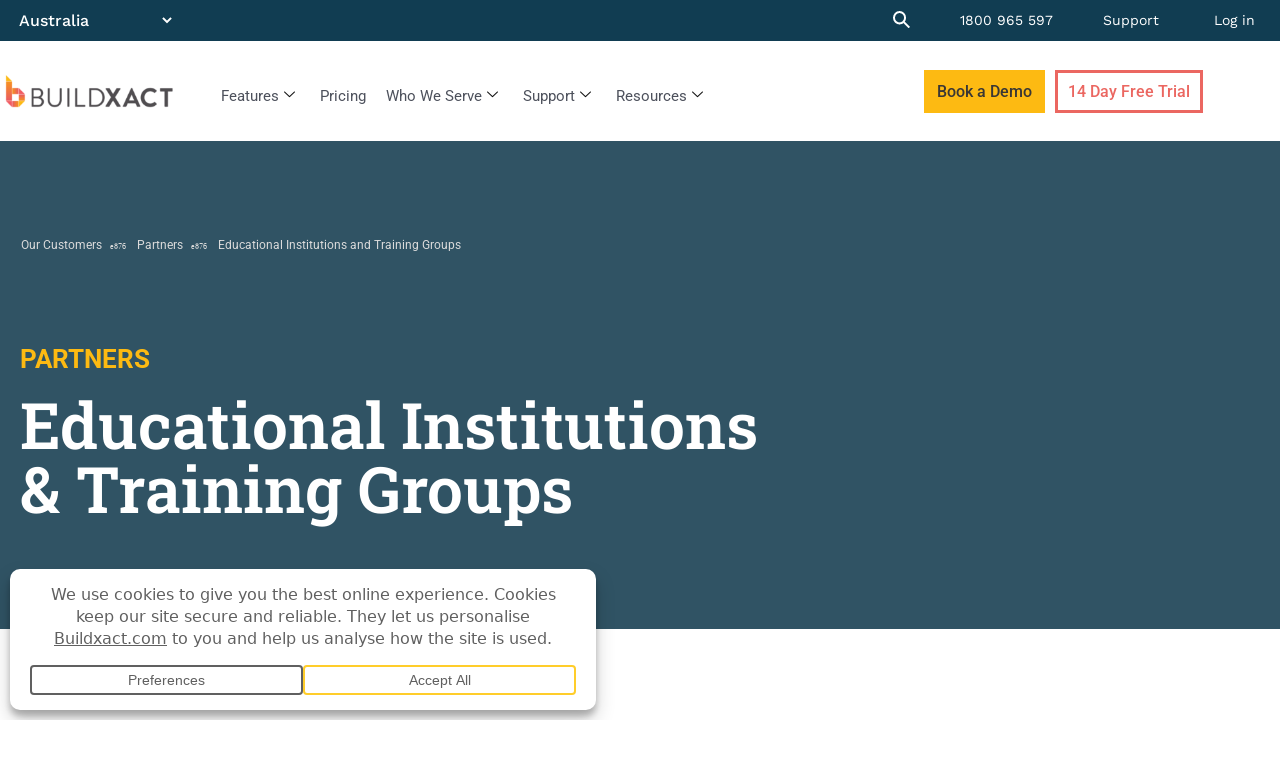

--- FILE ---
content_type: text/html; charset=UTF-8
request_url: https://www.buildxact.com/au/our-customers/partners/educational-institutions-training-groups/
body_size: 100934
content:
<!DOCTYPE html>
<html lang="en-AU">
<head><meta charset="UTF-8"><script>if(navigator.userAgent.match(/MSIE|Internet Explorer/i)||navigator.userAgent.match(/Trident\/7\..*?rv:11/i)){var href=document.location.href;if(!href.match(/[?&]nowprocket/)){if(href.indexOf("?")==-1){if(href.indexOf("#")==-1){document.location.href=href+"?nowprocket=1"}else{document.location.href=href.replace("#","?nowprocket=1#")}}else{if(href.indexOf("#")==-1){document.location.href=href+"&nowprocket=1"}else{document.location.href=href.replace("#","&nowprocket=1#")}}}}</script><script>(()=>{class RocketLazyLoadScripts{constructor(){this.v="2.0.4",this.userEvents=["keydown","keyup","mousedown","mouseup","mousemove","mouseover","mouseout","touchmove","touchstart","touchend","touchcancel","wheel","click","dblclick","input"],this.attributeEvents=["onblur","onclick","oncontextmenu","ondblclick","onfocus","onmousedown","onmouseenter","onmouseleave","onmousemove","onmouseout","onmouseover","onmouseup","onmousewheel","onscroll","onsubmit"]}async t(){this.i(),this.o(),/iP(ad|hone)/.test(navigator.userAgent)&&this.h(),this.u(),this.l(this),this.m(),this.k(this),this.p(this),this._(),await Promise.all([this.R(),this.L()]),this.lastBreath=Date.now(),this.S(this),this.P(),this.D(),this.O(),this.M(),await this.C(this.delayedScripts.normal),await this.C(this.delayedScripts.defer),await this.C(this.delayedScripts.async),await this.T(),await this.F(),await this.j(),await this.A(),window.dispatchEvent(new Event("rocket-allScriptsLoaded")),this.everythingLoaded=!0,this.lastTouchEnd&&await new Promise(t=>setTimeout(t,500-Date.now()+this.lastTouchEnd)),this.I(),this.H(),this.U(),this.W()}i(){this.CSPIssue=sessionStorage.getItem("rocketCSPIssue"),document.addEventListener("securitypolicyviolation",t=>{this.CSPIssue||"script-src-elem"!==t.violatedDirective||"data"!==t.blockedURI||(this.CSPIssue=!0,sessionStorage.setItem("rocketCSPIssue",!0))},{isRocket:!0})}o(){window.addEventListener("pageshow",t=>{this.persisted=t.persisted,this.realWindowLoadedFired=!0},{isRocket:!0}),window.addEventListener("pagehide",()=>{this.onFirstUserAction=null},{isRocket:!0})}h(){let t;function e(e){t=e}window.addEventListener("touchstart",e,{isRocket:!0}),window.addEventListener("touchend",function i(o){o.changedTouches[0]&&t.changedTouches[0]&&Math.abs(o.changedTouches[0].pageX-t.changedTouches[0].pageX)<10&&Math.abs(o.changedTouches[0].pageY-t.changedTouches[0].pageY)<10&&o.timeStamp-t.timeStamp<200&&(window.removeEventListener("touchstart",e,{isRocket:!0}),window.removeEventListener("touchend",i,{isRocket:!0}),"INPUT"===o.target.tagName&&"text"===o.target.type||(o.target.dispatchEvent(new TouchEvent("touchend",{target:o.target,bubbles:!0})),o.target.dispatchEvent(new MouseEvent("mouseover",{target:o.target,bubbles:!0})),o.target.dispatchEvent(new PointerEvent("click",{target:o.target,bubbles:!0,cancelable:!0,detail:1,clientX:o.changedTouches[0].clientX,clientY:o.changedTouches[0].clientY})),event.preventDefault()))},{isRocket:!0})}q(t){this.userActionTriggered||("mousemove"!==t.type||this.firstMousemoveIgnored?"keyup"===t.type||"mouseover"===t.type||"mouseout"===t.type||(this.userActionTriggered=!0,this.onFirstUserAction&&this.onFirstUserAction()):this.firstMousemoveIgnored=!0),"click"===t.type&&t.preventDefault(),t.stopPropagation(),t.stopImmediatePropagation(),"touchstart"===this.lastEvent&&"touchend"===t.type&&(this.lastTouchEnd=Date.now()),"click"===t.type&&(this.lastTouchEnd=0),this.lastEvent=t.type,t.composedPath&&t.composedPath()[0].getRootNode()instanceof ShadowRoot&&(t.rocketTarget=t.composedPath()[0]),this.savedUserEvents.push(t)}u(){this.savedUserEvents=[],this.userEventHandler=this.q.bind(this),this.userEvents.forEach(t=>window.addEventListener(t,this.userEventHandler,{passive:!1,isRocket:!0})),document.addEventListener("visibilitychange",this.userEventHandler,{isRocket:!0})}U(){this.userEvents.forEach(t=>window.removeEventListener(t,this.userEventHandler,{passive:!1,isRocket:!0})),document.removeEventListener("visibilitychange",this.userEventHandler,{isRocket:!0}),this.savedUserEvents.forEach(t=>{(t.rocketTarget||t.target).dispatchEvent(new window[t.constructor.name](t.type,t))})}m(){const t="return false",e=Array.from(this.attributeEvents,t=>"data-rocket-"+t),i="["+this.attributeEvents.join("],[")+"]",o="[data-rocket-"+this.attributeEvents.join("],[data-rocket-")+"]",s=(e,i,o)=>{o&&o!==t&&(e.setAttribute("data-rocket-"+i,o),e["rocket"+i]=new Function("event",o),e.setAttribute(i,t))};new MutationObserver(t=>{for(const n of t)"attributes"===n.type&&(n.attributeName.startsWith("data-rocket-")||this.everythingLoaded?n.attributeName.startsWith("data-rocket-")&&this.everythingLoaded&&this.N(n.target,n.attributeName.substring(12)):s(n.target,n.attributeName,n.target.getAttribute(n.attributeName))),"childList"===n.type&&n.addedNodes.forEach(t=>{if(t.nodeType===Node.ELEMENT_NODE)if(this.everythingLoaded)for(const i of[t,...t.querySelectorAll(o)])for(const t of i.getAttributeNames())e.includes(t)&&this.N(i,t.substring(12));else for(const e of[t,...t.querySelectorAll(i)])for(const t of e.getAttributeNames())this.attributeEvents.includes(t)&&s(e,t,e.getAttribute(t))})}).observe(document,{subtree:!0,childList:!0,attributeFilter:[...this.attributeEvents,...e]})}I(){this.attributeEvents.forEach(t=>{document.querySelectorAll("[data-rocket-"+t+"]").forEach(e=>{this.N(e,t)})})}N(t,e){const i=t.getAttribute("data-rocket-"+e);i&&(t.setAttribute(e,i),t.removeAttribute("data-rocket-"+e))}k(t){Object.defineProperty(HTMLElement.prototype,"onclick",{get(){return this.rocketonclick||null},set(e){this.rocketonclick=e,this.setAttribute(t.everythingLoaded?"onclick":"data-rocket-onclick","this.rocketonclick(event)")}})}S(t){function e(e,i){let o=e[i];e[i]=null,Object.defineProperty(e,i,{get:()=>o,set(s){t.everythingLoaded?o=s:e["rocket"+i]=o=s}})}e(document,"onreadystatechange"),e(window,"onload"),e(window,"onpageshow");try{Object.defineProperty(document,"readyState",{get:()=>t.rocketReadyState,set(e){t.rocketReadyState=e},configurable:!0}),document.readyState="loading"}catch(t){console.log("WPRocket DJE readyState conflict, bypassing")}}l(t){this.originalAddEventListener=EventTarget.prototype.addEventListener,this.originalRemoveEventListener=EventTarget.prototype.removeEventListener,this.savedEventListeners=[],EventTarget.prototype.addEventListener=function(e,i,o){o&&o.isRocket||!t.B(e,this)&&!t.userEvents.includes(e)||t.B(e,this)&&!t.userActionTriggered||e.startsWith("rocket-")||t.everythingLoaded?t.originalAddEventListener.call(this,e,i,o):(t.savedEventListeners.push({target:this,remove:!1,type:e,func:i,options:o}),"mouseenter"!==e&&"mouseleave"!==e||t.originalAddEventListener.call(this,e,t.savedUserEvents.push,o))},EventTarget.prototype.removeEventListener=function(e,i,o){o&&o.isRocket||!t.B(e,this)&&!t.userEvents.includes(e)||t.B(e,this)&&!t.userActionTriggered||e.startsWith("rocket-")||t.everythingLoaded?t.originalRemoveEventListener.call(this,e,i,o):t.savedEventListeners.push({target:this,remove:!0,type:e,func:i,options:o})}}J(t,e){this.savedEventListeners=this.savedEventListeners.filter(i=>{let o=i.type,s=i.target||window;return e!==o||t!==s||(this.B(o,s)&&(i.type="rocket-"+o),this.$(i),!1)})}H(){EventTarget.prototype.addEventListener=this.originalAddEventListener,EventTarget.prototype.removeEventListener=this.originalRemoveEventListener,this.savedEventListeners.forEach(t=>this.$(t))}$(t){t.remove?this.originalRemoveEventListener.call(t.target,t.type,t.func,t.options):this.originalAddEventListener.call(t.target,t.type,t.func,t.options)}p(t){let e;function i(e){return t.everythingLoaded?e:e.split(" ").map(t=>"load"===t||t.startsWith("load.")?"rocket-jquery-load":t).join(" ")}function o(o){function s(e){const s=o.fn[e];o.fn[e]=o.fn.init.prototype[e]=function(){return this[0]===window&&t.userActionTriggered&&("string"==typeof arguments[0]||arguments[0]instanceof String?arguments[0]=i(arguments[0]):"object"==typeof arguments[0]&&Object.keys(arguments[0]).forEach(t=>{const e=arguments[0][t];delete arguments[0][t],arguments[0][i(t)]=e})),s.apply(this,arguments),this}}if(o&&o.fn&&!t.allJQueries.includes(o)){const e={DOMContentLoaded:[],"rocket-DOMContentLoaded":[]};for(const t in e)document.addEventListener(t,()=>{e[t].forEach(t=>t())},{isRocket:!0});o.fn.ready=o.fn.init.prototype.ready=function(i){function s(){parseInt(o.fn.jquery)>2?setTimeout(()=>i.bind(document)(o)):i.bind(document)(o)}return"function"==typeof i&&(t.realDomReadyFired?!t.userActionTriggered||t.fauxDomReadyFired?s():e["rocket-DOMContentLoaded"].push(s):e.DOMContentLoaded.push(s)),o([])},s("on"),s("one"),s("off"),t.allJQueries.push(o)}e=o}t.allJQueries=[],o(window.jQuery),Object.defineProperty(window,"jQuery",{get:()=>e,set(t){o(t)}})}P(){const t=new Map;document.write=document.writeln=function(e){const i=document.currentScript,o=document.createRange(),s=i.parentElement;let n=t.get(i);void 0===n&&(n=i.nextSibling,t.set(i,n));const c=document.createDocumentFragment();o.setStart(c,0),c.appendChild(o.createContextualFragment(e)),s.insertBefore(c,n)}}async R(){return new Promise(t=>{this.userActionTriggered?t():this.onFirstUserAction=t})}async L(){return new Promise(t=>{document.addEventListener("DOMContentLoaded",()=>{this.realDomReadyFired=!0,t()},{isRocket:!0})})}async j(){return this.realWindowLoadedFired?Promise.resolve():new Promise(t=>{window.addEventListener("load",t,{isRocket:!0})})}M(){this.pendingScripts=[];this.scriptsMutationObserver=new MutationObserver(t=>{for(const e of t)e.addedNodes.forEach(t=>{"SCRIPT"!==t.tagName||t.noModule||t.isWPRocket||this.pendingScripts.push({script:t,promise:new Promise(e=>{const i=()=>{const i=this.pendingScripts.findIndex(e=>e.script===t);i>=0&&this.pendingScripts.splice(i,1),e()};t.addEventListener("load",i,{isRocket:!0}),t.addEventListener("error",i,{isRocket:!0}),setTimeout(i,1e3)})})})}),this.scriptsMutationObserver.observe(document,{childList:!0,subtree:!0})}async F(){await this.X(),this.pendingScripts.length?(await this.pendingScripts[0].promise,await this.F()):this.scriptsMutationObserver.disconnect()}D(){this.delayedScripts={normal:[],async:[],defer:[]},document.querySelectorAll("script[type$=rocketlazyloadscript]").forEach(t=>{t.hasAttribute("data-rocket-src")?t.hasAttribute("async")&&!1!==t.async?this.delayedScripts.async.push(t):t.hasAttribute("defer")&&!1!==t.defer||"module"===t.getAttribute("data-rocket-type")?this.delayedScripts.defer.push(t):this.delayedScripts.normal.push(t):this.delayedScripts.normal.push(t)})}async _(){await this.L();let t=[];document.querySelectorAll("script[type$=rocketlazyloadscript][data-rocket-src]").forEach(e=>{let i=e.getAttribute("data-rocket-src");if(i&&!i.startsWith("data:")){i.startsWith("//")&&(i=location.protocol+i);try{const o=new URL(i).origin;o!==location.origin&&t.push({src:o,crossOrigin:e.crossOrigin||"module"===e.getAttribute("data-rocket-type")})}catch(t){}}}),t=[...new Map(t.map(t=>[JSON.stringify(t),t])).values()],this.Y(t,"preconnect")}async G(t){if(await this.K(),!0!==t.noModule||!("noModule"in HTMLScriptElement.prototype))return new Promise(e=>{let i;function o(){(i||t).setAttribute("data-rocket-status","executed"),e()}try{if(navigator.userAgent.includes("Firefox/")||""===navigator.vendor||this.CSPIssue)i=document.createElement("script"),[...t.attributes].forEach(t=>{let e=t.nodeName;"type"!==e&&("data-rocket-type"===e&&(e="type"),"data-rocket-src"===e&&(e="src"),i.setAttribute(e,t.nodeValue))}),t.text&&(i.text=t.text),t.nonce&&(i.nonce=t.nonce),i.hasAttribute("src")?(i.addEventListener("load",o,{isRocket:!0}),i.addEventListener("error",()=>{i.setAttribute("data-rocket-status","failed-network"),e()},{isRocket:!0}),setTimeout(()=>{i.isConnected||e()},1)):(i.text=t.text,o()),i.isWPRocket=!0,t.parentNode.replaceChild(i,t);else{const i=t.getAttribute("data-rocket-type"),s=t.getAttribute("data-rocket-src");i?(t.type=i,t.removeAttribute("data-rocket-type")):t.removeAttribute("type"),t.addEventListener("load",o,{isRocket:!0}),t.addEventListener("error",i=>{this.CSPIssue&&i.target.src.startsWith("data:")?(console.log("WPRocket: CSP fallback activated"),t.removeAttribute("src"),this.G(t).then(e)):(t.setAttribute("data-rocket-status","failed-network"),e())},{isRocket:!0}),s?(t.fetchPriority="high",t.removeAttribute("data-rocket-src"),t.src=s):t.src="data:text/javascript;base64,"+window.btoa(unescape(encodeURIComponent(t.text)))}}catch(i){t.setAttribute("data-rocket-status","failed-transform"),e()}});t.setAttribute("data-rocket-status","skipped")}async C(t){const e=t.shift();return e?(e.isConnected&&await this.G(e),this.C(t)):Promise.resolve()}O(){this.Y([...this.delayedScripts.normal,...this.delayedScripts.defer,...this.delayedScripts.async],"preload")}Y(t,e){this.trash=this.trash||[];let i=!0;var o=document.createDocumentFragment();t.forEach(t=>{const s=t.getAttribute&&t.getAttribute("data-rocket-src")||t.src;if(s&&!s.startsWith("data:")){const n=document.createElement("link");n.href=s,n.rel=e,"preconnect"!==e&&(n.as="script",n.fetchPriority=i?"high":"low"),t.getAttribute&&"module"===t.getAttribute("data-rocket-type")&&(n.crossOrigin=!0),t.crossOrigin&&(n.crossOrigin=t.crossOrigin),t.integrity&&(n.integrity=t.integrity),t.nonce&&(n.nonce=t.nonce),o.appendChild(n),this.trash.push(n),i=!1}}),document.head.appendChild(o)}W(){this.trash.forEach(t=>t.remove())}async T(){try{document.readyState="interactive"}catch(t){}this.fauxDomReadyFired=!0;try{await this.K(),this.J(document,"readystatechange"),document.dispatchEvent(new Event("rocket-readystatechange")),await this.K(),document.rocketonreadystatechange&&document.rocketonreadystatechange(),await this.K(),this.J(document,"DOMContentLoaded"),document.dispatchEvent(new Event("rocket-DOMContentLoaded")),await this.K(),this.J(window,"DOMContentLoaded"),window.dispatchEvent(new Event("rocket-DOMContentLoaded"))}catch(t){console.error(t)}}async A(){try{document.readyState="complete"}catch(t){}try{await this.K(),this.J(document,"readystatechange"),document.dispatchEvent(new Event("rocket-readystatechange")),await this.K(),document.rocketonreadystatechange&&document.rocketonreadystatechange(),await this.K(),this.J(window,"load"),window.dispatchEvent(new Event("rocket-load")),await this.K(),window.rocketonload&&window.rocketonload(),await this.K(),this.allJQueries.forEach(t=>t(window).trigger("rocket-jquery-load")),await this.K(),this.J(window,"pageshow");const t=new Event("rocket-pageshow");t.persisted=this.persisted,window.dispatchEvent(t),await this.K(),window.rocketonpageshow&&window.rocketonpageshow({persisted:this.persisted})}catch(t){console.error(t)}}async K(){Date.now()-this.lastBreath>45&&(await this.X(),this.lastBreath=Date.now())}async X(){return document.hidden?new Promise(t=>setTimeout(t)):new Promise(t=>requestAnimationFrame(t))}B(t,e){return e===document&&"readystatechange"===t||(e===document&&"DOMContentLoaded"===t||(e===window&&"DOMContentLoaded"===t||(e===window&&"load"===t||e===window&&"pageshow"===t)))}static run(){(new RocketLazyLoadScripts).t()}}RocketLazyLoadScripts.run()})();</script>
	
	<meta name="viewport" content="width=device-width, initial-scale=1.0, viewport-fit=cover" />		<meta name='robots' content='index, follow, max-image-preview:large, max-snippet:-1, max-video-preview:-1' />
<meta name="viewport" content="width=device-width, initial-scale=1">
	<!-- This site is optimized with the Yoast SEO Premium plugin v26.7 (Yoast SEO v26.7) - https://yoast.com/wordpress/plugins/seo/ -->
	<title>Educational Institutions and Training Groups | Buildxact AU</title>
<link data-rocket-prefetch href="https://widget.intercom.io" rel="dns-prefetch">
<link data-rocket-prefetch href="https://cdn.pendo.io" rel="dns-prefetch">
<link data-rocket-prefetch href="https://edge.fullstory.com" rel="dns-prefetch">
<link data-rocket-prefetch href="https://www.googletagmanager.com" rel="dns-prefetch">
<link data-rocket-prefetch href="https://cdnjs.cloudflare.com" rel="dns-prefetch">
<link data-rocket-prefetch href="https://ajax.aspnetcdn.com" rel="dns-prefetch">
<link data-rocket-prefetch href="https://public.api.tofuhq.com" rel="dns-prefetch">
<link data-rocket-prefetch href="https://dev.visualwebsiteoptimizer.com" rel="dns-prefetch">
<link data-rocket-prefetch href="https://cdn.dreamdata.cloud" rel="dns-prefetch">
<link data-rocket-prefetch href="https://ta.gaconnector.com" rel="dns-prefetch">
<link data-rocket-prefetch href="https://tracker.gaconnector.com" rel="dns-prefetch">
<link data-rocket-prefetch href="https://on.buildxact.com" rel="dns-prefetch">
<style id="wpr-usedcss">img:is([sizes=auto i],[sizes^="auto," i]){contain-intrinsic-size:3000px 1500px}img.emoji{display:inline!important;border:none!important;box-shadow:none!important;height:1em!important;width:1em!important;margin:0 .07em!important;vertical-align:-.1em!important;background:0 0!important;padding:0!important}.wp-block-button__link{color:#fff;background-color:#32373c;border-radius:9999px;box-shadow:none;text-decoration:none;padding:calc(.667em + 2px) calc(1.333em + 2px);font-size:1.125em}:root{--wp--preset--aspect-ratio--square:1;--wp--preset--aspect-ratio--4-3:4/3;--wp--preset--aspect-ratio--3-4:3/4;--wp--preset--aspect-ratio--3-2:3/2;--wp--preset--aspect-ratio--2-3:2/3;--wp--preset--aspect-ratio--16-9:16/9;--wp--preset--aspect-ratio--9-16:9/16;--wp--preset--color--black:#000000;--wp--preset--color--cyan-bluish-gray:#abb8c3;--wp--preset--color--white:#ffffff;--wp--preset--color--pale-pink:#f78da7;--wp--preset--color--vivid-red:#cf2e2e;--wp--preset--color--luminous-vivid-orange:#ff6900;--wp--preset--color--luminous-vivid-amber:#fcb900;--wp--preset--color--light-green-cyan:#7bdcb5;--wp--preset--color--vivid-green-cyan:#00d084;--wp--preset--color--pale-cyan-blue:#8ed1fc;--wp--preset--color--vivid-cyan-blue:#0693e3;--wp--preset--color--vivid-purple:#9b51e0;--wp--preset--color--contrast:var(--contrast);--wp--preset--color--contrast-2:var(--contrast-2);--wp--preset--color--contrast-3:var(--contrast-3);--wp--preset--color--base:var(--base);--wp--preset--color--base-2:var(--base-2);--wp--preset--color--base-3:var(--base-3);--wp--preset--color--accent:var(--accent);--wp--preset--gradient--vivid-cyan-blue-to-vivid-purple:linear-gradient(135deg,rgb(6, 147, 227) 0%,rgb(155, 81, 224) 100%);--wp--preset--gradient--light-green-cyan-to-vivid-green-cyan:linear-gradient(135deg,rgb(122, 220, 180) 0%,rgb(0, 208, 130) 100%);--wp--preset--gradient--luminous-vivid-amber-to-luminous-vivid-orange:linear-gradient(135deg,rgb(252, 185, 0) 0%,rgb(255, 105, 0) 100%);--wp--preset--gradient--luminous-vivid-orange-to-vivid-red:linear-gradient(135deg,rgb(255, 105, 0) 0%,rgb(207, 46, 46) 100%);--wp--preset--gradient--very-light-gray-to-cyan-bluish-gray:linear-gradient(135deg,rgb(238, 238, 238) 0%,rgb(169, 184, 195) 100%);--wp--preset--gradient--cool-to-warm-spectrum:linear-gradient(135deg,rgb(74, 234, 220) 0%,rgb(151, 120, 209) 20%,rgb(207, 42, 186) 40%,rgb(238, 44, 130) 60%,rgb(251, 105, 98) 80%,rgb(254, 248, 76) 100%);--wp--preset--gradient--blush-light-purple:linear-gradient(135deg,rgb(255, 206, 236) 0%,rgb(152, 150, 240) 100%);--wp--preset--gradient--blush-bordeaux:linear-gradient(135deg,rgb(254, 205, 165) 0%,rgb(254, 45, 45) 50%,rgb(107, 0, 62) 100%);--wp--preset--gradient--luminous-dusk:linear-gradient(135deg,rgb(255, 203, 112) 0%,rgb(199, 81, 192) 50%,rgb(65, 88, 208) 100%);--wp--preset--gradient--pale-ocean:linear-gradient(135deg,rgb(255, 245, 203) 0%,rgb(182, 227, 212) 50%,rgb(51, 167, 181) 100%);--wp--preset--gradient--electric-grass:linear-gradient(135deg,rgb(202, 248, 128) 0%,rgb(113, 206, 126) 100%);--wp--preset--gradient--midnight:linear-gradient(135deg,rgb(2, 3, 129) 0%,rgb(40, 116, 252) 100%);--wp--preset--font-size--small:13px;--wp--preset--font-size--medium:20px;--wp--preset--font-size--large:36px;--wp--preset--font-size--x-large:42px;--wp--preset--spacing--20:0.44rem;--wp--preset--spacing--30:0.67rem;--wp--preset--spacing--40:1rem;--wp--preset--spacing--50:1.5rem;--wp--preset--spacing--60:2.25rem;--wp--preset--spacing--70:3.38rem;--wp--preset--spacing--80:5.06rem;--wp--preset--shadow--natural:6px 6px 9px rgba(0, 0, 0, .2);--wp--preset--shadow--deep:12px 12px 50px rgba(0, 0, 0, .4);--wp--preset--shadow--sharp:6px 6px 0px rgba(0, 0, 0, .2);--wp--preset--shadow--outlined:6px 6px 0px -3px rgb(255, 255, 255),6px 6px rgb(0, 0, 0);--wp--preset--shadow--crisp:6px 6px 0px rgb(0, 0, 0)}:where(.is-layout-flex){gap:.5em}:where(.is-layout-grid){gap:.5em}body .is-layout-flex{display:flex}.is-layout-flex{flex-wrap:wrap;align-items:center}.is-layout-flex>:is(*,div){margin:0}body .is-layout-grid{display:grid}.is-layout-grid>:is(*,div){margin:0}:where(.wp-block-post-template.is-layout-flex){gap:1.25em}:where(.wp-block-post-template.is-layout-grid){gap:1.25em}:where(.wp-block-term-template.is-layout-flex){gap:1.25em}:where(.wp-block-term-template.is-layout-grid){gap:1.25em}:where(.wp-block-columns.is-layout-flex){gap:2em}:where(.wp-block-columns.is-layout-grid){gap:2em}:root :where(.wp-block-pullquote){font-size:1.5em;line-height:1.6}body{display:block}blockquote,body,dd,dl,dt,fieldset,figure,h1,h2,h3,h4,h5,h6,hr,html,iframe,legend,li,ol,p,pre,textarea,ul{margin:0;padding:0;border:0}html{font-family:sans-serif;-webkit-text-size-adjust:100%;-ms-text-size-adjust:100%;-webkit-font-smoothing:antialiased;-moz-osx-font-smoothing:grayscale}main{display:block}progress{vertical-align:baseline}html{box-sizing:border-box}*,::after,::before{box-sizing:inherit}button,input,optgroup,select,textarea{font-family:inherit;font-size:100%;margin:0}[type=search]{-webkit-appearance:textfield;outline-offset:-2px}[type=search]::-webkit-search-decoration{-webkit-appearance:none}::-moz-focus-inner{border-style:none;padding:0}body,button,input,select,textarea{font-family:-apple-system,system-ui,BlinkMacSystemFont,"Segoe UI",Helvetica,Arial,sans-serif,"Apple Color Emoji","Segoe UI Emoji","Segoe UI Symbol";font-weight:400;text-transform:none;font-size:17px;line-height:1.5}p{margin-bottom:1.5em}h1,h2,h3,h4,h5,h6{font-family:inherit;font-size:100%;font-style:inherit;font-weight:inherit}pre{background:rgba(0,0,0,.05);font-family:inherit;font-size:inherit;line-height:normal;margin-bottom:1.5em;padding:20px;overflow:auto;max-width:100%}blockquote{border-left:5px solid rgba(0,0,0,.05);padding:20px;font-size:1.2em;font-style:italic;margin:0 0 1.5em;position:relative}blockquote p:last-child{margin:0}table,td,th{border:1px solid rgba(0,0,0,.1)}table{border-collapse:separate;border-spacing:0;border-width:1px 0 0 1px;margin:0 0 1.5em;width:100%}td,th{padding:8px}th{border-width:0 1px 1px 0}td{border-width:0 1px 1px 0}hr{background-color:rgba(0,0,0,.1);border:0;height:1px;margin-bottom:40px;margin-top:40px}fieldset{padding:0;border:0;min-width:inherit}fieldset legend{padding:0;margin-bottom:1.5em}h1{font-size:42px;margin-bottom:20px;line-height:1.2em;font-weight:400;text-transform:none}h2{font-size:35px;margin-bottom:20px;line-height:1.2em;font-weight:400;text-transform:none}h3{font-size:29px;margin-bottom:20px;line-height:1.2em;font-weight:400;text-transform:none}h4{font-size:24px}h5{font-size:20px}h4,h5,h6{margin-bottom:20px}ol,ul{margin:0 0 1.5em 3em}ul{list-style:disc}ol{list-style:decimal}li>ol,li>ul{margin-bottom:0;margin-left:1.5em}dt{font-weight:700}dd{margin:0 1.5em 1.5em}strong{font-weight:700}cite,dfn,em,i{font-style:italic}address{margin:0 0 1.5em}code,kbd,tt,var{font:15px Monaco,Consolas,"Andale Mono","DejaVu Sans Mono",monospace}abbr{border-bottom:1px dotted #666;cursor:help}ins,mark{text-decoration:none}sub,sup{font-size:75%;height:0;line-height:0;position:relative;vertical-align:baseline}sup{bottom:1ex}sub{top:.5ex}small{font-size:75%}big{font-size:125%}figure{margin:0}table{margin:0 0 1.5em;width:100%}th{font-weight:700}img{height:auto;max-width:100%}button,input[type=button],input[type=reset],input[type=submit]{background:#55555e;color:#fff;border:1px solid transparent;cursor:pointer;-webkit-appearance:button;padding:10px 20px}input[type=email],input[type=number],input[type=password],input[type=search],input[type=tel],input[type=text],input[type=url],select,textarea{border:1px solid;border-radius:0;padding:10px 15px;max-width:100%}textarea{width:100%}a,button,input{transition:color .1s ease-in-out,background-color .1s ease-in-out}a{text-decoration:none}.button{padding:10px 20px;display:inline-block}.using-mouse :focus{outline:0}.using-mouse ::-moz-focus-inner{border:0}.alignleft{float:left;margin-right:1.5em}.alignright{float:right;margin-left:1.5em}.aligncenter{clear:both;display:block;margin:0 auto}.size-full,.size-large,.size-medium{max-width:100%;height:auto}.screen-reader-text{border:0;clip:rect(1px,1px,1px,1px);-webkit-clip-path:inset(50%);clip-path:inset(50%);height:1px;margin:-1px;overflow:hidden;padding:0;position:absolute!important;width:1px;word-wrap:normal!important}#primary[tabindex="-1"]:focus{outline:0}.main-navigation{z-index:100;padding:0;clear:both;display:block}.main-navigation a{display:block;text-decoration:none;font-weight:400;text-transform:none;font-size:15px}.main-navigation ul{list-style:none;margin:0;padding-left:0}.main-navigation .main-nav ul li a{padding-left:20px;padding-right:20px;line-height:60px}.main-navigation .main-nav>ul{display:flex;flex-wrap:wrap;align-items:center}.main-navigation li{position:relative}.main-navigation .menu-bar-items{display:flex;align-items:center;font-size:15px}.main-navigation .menu-bar-items a{color:inherit}.main-navigation .menu-bar-item{position:relative}.main-navigation .menu-bar-item.search-item{z-index:20}.main-navigation .menu-bar-item>a{padding-left:20px;padding-right:20px;line-height:60px}.sidebar .main-navigation .main-nav{flex-basis:100%}.sidebar .main-navigation .main-nav>ul{flex-direction:column}.sidebar .main-navigation .menu-bar-items{margin:0 auto}.sidebar .main-navigation .menu-bar-items .search-item{order:10}.main-navigation ul ul{display:block;box-shadow:1px 1px 0 rgba(0,0,0,.1);float:left;position:absolute;left:-99999px;opacity:0;z-index:99999;width:200px;text-align:left;top:auto;transition:opacity 80ms linear;transition-delay:0s;pointer-events:none;height:0;overflow:hidden}.main-navigation ul ul a{display:block}.main-navigation ul ul li{width:100%}.main-navigation .main-nav ul ul li a{line-height:normal;padding:10px 20px;font-size:14px}.main-navigation .main-nav ul li.menu-item-has-children>a{padding-right:0;position:relative}.main-navigation:not(.toggled) ul li.sfHover>ul,.main-navigation:not(.toggled) ul li:hover>ul{left:auto;opacity:1;transition-delay:150ms;pointer-events:auto;height:auto;overflow:visible}.main-navigation:not(.toggled) ul ul li.sfHover>ul,.main-navigation:not(.toggled) ul ul li:hover>ul{left:100%;top:0}.nav-float-right .main-navigation ul ul ul{top:0}.menu-item-has-children .dropdown-menu-toggle{display:inline-block;height:100%;clear:both;padding-right:20px;padding-left:10px}.menu-item-has-children ul .dropdown-menu-toggle{padding-top:10px;padding-bottom:10px;margin-top:-10px}.sidebar .menu-item-has-children .dropdown-menu-toggle,nav ul ul .menu-item-has-children .dropdown-menu-toggle{float:right}.sticky{display:block}.wp-block-image figcaption{font-size:13px;text-align:center}.wp-block-gallery{margin-left:0}.gallery{margin-bottom:1.5em}embed,iframe,object{max-width:100%}.widget select{max-width:100%}.sidebar .widget :last-child{margin-bottom:0}.widget ol,.widget ul{margin:0}.widget .search-form{display:flex}.widget .search-form button.search-submit{font-size:15px}.sidebar .widget:last-child{margin-bottom:0}.widget ul li{list-style-type:none;position:relative;margin-bottom:.5em}.widget ul li ul{margin-left:1em;margin-top:.5em}.sidebar .widget{margin-bottom:20px}.featured-image{line-height:0}.separate-containers .featured-image{margin-top:20px}.menu-toggle{display:none}.menu-toggle{padding:0 20px;line-height:60px;margin:0;font-weight:400;text-transform:none;font-size:15px;cursor:pointer}button.menu-toggle{background-color:transparent;flex-grow:1;border:0;text-align:center}button.menu-toggle:active,button.menu-toggle:focus,button.menu-toggle:hover{background-color:transparent}nav.toggled ul ul.sub-menu{width:100%}.toggled .menu-item-has-children .dropdown-menu-toggle{padding-left:20px}.main-navigation.toggled .main-nav{flex-basis:100%;order:3}.main-navigation.toggled .main-nav>ul{display:block}.main-navigation.toggled .main-nav li{width:100%;text-align:left}.main-navigation.toggled .main-nav ul ul{transition:0s;visibility:hidden;box-shadow:none;border-bottom:1px solid rgba(0,0,0,.05)}.main-navigation.toggled .main-nav ul ul li:last-child>ul{border-bottom:0}.main-navigation.toggled .main-nav ul ul.toggled-on{position:relative;top:0;left:auto!important;right:auto!important;width:100%;pointer-events:auto;height:auto;opacity:1;display:block;visibility:visible;float:none}.main-navigation.toggled .menu-item-has-children .dropdown-menu-toggle{float:right}.mobile-menu-control-wrapper{display:none;margin-left:auto;align-items:center}body{background-color:var(--base-2);color:var(--contrast)}a{color:var(--accent)}a{text-decoration:underline}.main-navigation a,.wp-block-button__link,a.button{text-decoration:none}a:active,a:focus,a:hover{color:var(--contrast)}:root{--contrast:#222222;--contrast-2:#575760;--contrast-3:#b2b2be;--base:#f0f0f0;--base-2:#f7f8f9;--base-3:#ffffff;--accent:#1e73be}.mobile-menu-control-wrapper .menu-toggle,.mobile-menu-control-wrapper .menu-toggle:focus,.mobile-menu-control-wrapper .menu-toggle:hover{background-color:rgba(0,0,0,.02)}.main-navigation,.main-navigation ul ul{background-color:var(--base-3)}.main-navigation .main-nav ul li a,.main-navigation .menu-bar-items,.main-navigation .menu-toggle{color:var(--contrast)}.main-navigation .main-nav ul li.sfHover:not([class*=current-menu-])>a,.main-navigation .main-nav ul li:not([class*=current-menu-]):focus>a,.main-navigation .main-nav ul li:not([class*=current-menu-]):hover>a,.main-navigation .menu-bar-item.sfHover>a,.main-navigation .menu-bar-item:hover>a{color:var(--accent)}button.menu-toggle:focus,button.menu-toggle:hover{color:var(--contrast)}.main-navigation .main-nav ul li.search-item.active>a,.main-navigation .menu-bar-items .search-item.active>a{color:var(--accent)}.main-navigation ul ul{background-color:var(--base)}.sidebar .widget{background-color:var(--base-3)}input[type=email],input[type=number],input[type=password],input[type=search],input[type=tel],input[type=text],input[type=url],select,textarea{color:var(--contrast);background-color:var(--base-2);border-color:var(--base)}input[type=email]:focus,input[type=number]:focus,input[type=password]:focus,input[type=search]:focus,input[type=tel]:focus,input[type=text]:focus,input[type=url]:focus,select:focus,textarea:focus{color:var(--contrast);background-color:var(--base-2);border-color:var(--contrast-3)}a.button,a.wp-block-button__link:not(.has-background),button,html input[type=button],input[type=reset],input[type=submit]{color:#fff;background-color:#55555e}a.button:focus,a.button:hover,a.wp-block-button__link:not(.has-background):active,a.wp-block-button__link:not(.has-background):focus,a.wp-block-button__link:not(.has-background):hover,button:focus,button:hover,html input[type=button]:focus,html input[type=button]:hover,input[type=reset]:focus,input[type=reset]:hover,input[type=submit]:focus,input[type=submit]:hover{color:#fff;background-color:#3f4047}.rtl .menu-item-has-children .dropdown-menu-toggle{padding-left:20px}.rtl .main-navigation .main-nav ul li.menu-item-has-children>a{padding-right:20px}@media (max-width:768px){a,body,button,input,select,textarea{transition:all 0s ease-in-out}#main{margin-left:0;margin-right:0}body:not(.no-sidebar) #main{margin-bottom:0}.alignleft,.alignright{float:none;display:block;margin-left:auto;margin-right:auto}.comment .children{padding-left:10px;margin-left:0}.main-navigation .menu-bar-item.sfHover>a,.main-navigation .menu-bar-item:hover>a{background:0 0;color:var(--contrast)}.main-navigation .menu-toggle{display:block}.main-navigation ul,.main-navigation:not(.slideout-navigation):not(.toggled) .main-nav>ul{display:none}}.elementor-widget-video .elementor-widget-container,.elementor-widget-video:not(:has(.elementor-widget-container)){overflow:hidden;transform:translateZ(0)}.elementor-widget-video .elementor-wrapper{aspect-ratio:var(--video-aspect-ratio)}.elementor-widget-video .elementor-wrapper iframe,.elementor-widget-video .elementor-wrapper video{background-color:#000;border:none;display:flex;height:100%;width:100%}.e-con-inner>.elementor-widget-video,.e-con>.elementor-widget-video{width:var(--container-widget-width);--flex-grow:var(--container-widget-flex-grow)}[data-elementor-type=popup]:not(.elementor-edit-area){display:none}.elementor-popup-modal.dialog-type-lightbox{background-color:transparent;display:flex;pointer-events:none;-webkit-user-select:auto;-moz-user-select:auto;user-select:auto}.elementor-popup-modal .dialog-buttons-wrapper,.elementor-popup-modal .dialog-header{display:none}.elementor-popup-modal .dialog-close-button{display:none;inset-inline-end:20px;margin-top:0;opacity:1;pointer-events:all;top:20px;z-index:9999}.elementor-popup-modal .dialog-close-button svg{fill:#1f2124;height:1em;width:1em}.elementor-popup-modal .dialog-widget-content{background-color:#fff;border-radius:0;box-shadow:none;max-height:100%;max-width:100%;overflow:visible;pointer-events:all;width:auto}.elementor-popup-modal .dialog-message{display:flex;max-height:100vh;max-width:100vw;overflow:auto;padding:0;width:640px}.elementor-popup-modal .elementor{width:100%}.elementor-widget-heading .elementor-heading-title[class*=elementor-size-]>a{color:inherit;font-size:inherit;line-height:inherit}.elementor-search-form{display:block;transition:.2s}.elementor-search-form .e-font-icon-svg-container{align-items:center;display:flex;height:100%;justify-content:center;width:100%}.elementor-search-form button,.elementor-search-form input[type=search]{-webkit-appearance:none;-moz-appearance:none;background:0 0;border:0;display:inline-block;font-size:15px;line-height:1;margin:0;min-width:0;padding:0;vertical-align:middle;white-space:normal}.elementor-search-form button:focus,.elementor-search-form input[type=search]:focus{color:inherit;outline:0}.elementor-search-form button{background-color:#69727d;border-radius:0;color:#fff;font-size:var(--e-search-form-submit-icon-size,16px)}.elementor-search-form__container{border:0 solid transparent;display:flex;min-height:50px;overflow:hidden;transition:.2s}.elementor-search-form__container:not(.elementor-search-form--full-screen){background:#f1f2f3}.elementor-search-form__input{color:#3f444b;flex-basis:100%;transition:color .2s}.elementor-search-form__input::-moz-placeholder{color:inherit;font-family:inherit;opacity:.6}.elementor-search-form__input::placeholder{color:inherit;font-family:inherit;opacity:.6}.elementor-search-form--skin-minimal .elementor-search-form__icon{align-items:center;color:#3f444b;display:flex;justify-content:flex-end;opacity:.6;fill:#3f444b;font-size:var(--e-search-form-icon-size-minimal,15px)}.elementor-search-form--skin-minimal .elementor-search-form__icon svg{height:var(--e-search-form-icon-size-minimal,15px);width:var(--e-search-form-icon-size-minimal,15px)}.elementor-search-form--skin-minimal:focus-within{outline-style:solid;outline-width:2px}.elementor-search-form--skin-full_screen .elementor-search-form__container:not(.elementor-search-form--full-screen) .dialog-lightbox-close-button{display:none}.elementor-widget-image{text-align:center}.elementor-widget-image a{display:inline-block}.elementor-widget-image a img[src$=".svg"]{width:48px}.elementor-widget-image img{display:inline-block;vertical-align:middle}.elementor-item:after,.elementor-item:before{display:block;position:absolute;transition:.3s;transition-timing-function:cubic-bezier(.58,.3,.005,1)}.elementor-item:not(:hover):not(:focus):not(.elementor-item-active):not(.highlighted):after,.elementor-item:not(:hover):not(:focus):not(.elementor-item-active):not(.highlighted):before{opacity:0}.elementor-item.highlighted:after,.elementor-item.highlighted:before,.elementor-item:focus:after,.elementor-item:focus:before,.elementor-item:hover:after,.elementor-item:hover:before{transform:scale(1)}.elementor-nav-menu--main .elementor-nav-menu a{transition:.4s}.elementor-nav-menu--main .elementor-nav-menu a,.elementor-nav-menu--main .elementor-nav-menu a.highlighted,.elementor-nav-menu--main .elementor-nav-menu a:focus,.elementor-nav-menu--main .elementor-nav-menu a:hover{padding:13px 20px}.elementor-nav-menu--main .elementor-nav-menu a.current{background:#1f2124;color:#fff}.elementor-nav-menu--main .elementor-nav-menu a.disabled{background:#3f444b;color:#88909b}.elementor-nav-menu--main .elementor-nav-menu ul{border-style:solid;border-width:0;padding:0;position:absolute;width:12em}.elementor-nav-menu--main .elementor-nav-menu span.scroll-down,.elementor-nav-menu--main .elementor-nav-menu span.scroll-up{background:#fff;display:none;height:20px;overflow:hidden;position:absolute;visibility:hidden}.elementor-nav-menu--main .elementor-nav-menu span.scroll-down-arrow,.elementor-nav-menu--main .elementor-nav-menu span.scroll-up-arrow{border:8px dashed transparent;border-bottom:8px solid #33373d;height:0;inset-block-start:-2px;inset-inline-start:50%;margin-inline-start:-8px;overflow:hidden;position:absolute;width:0}.elementor-nav-menu--main .elementor-nav-menu span.scroll-down-arrow{border-color:#33373d transparent transparent;border-style:solid dashed dashed;top:6px}.elementor-nav-menu--main .elementor-nav-menu--dropdown .sub-arrow .e-font-icon-svg,.elementor-nav-menu--main .elementor-nav-menu--dropdown .sub-arrow i{transform:rotate(calc(-90deg * var(--direction-multiplier,1)))}.elementor-nav-menu--main .elementor-nav-menu--dropdown .sub-arrow .e-font-icon-svg{fill:currentColor;height:1em;width:1em}.elementor-widget-nav-menu:not(.elementor-nav-menu--toggle) .elementor-menu-toggle{display:none}.elementor-widget-nav-menu .elementor-widget-container,.elementor-widget-nav-menu:not(:has(.elementor-widget-container)):not([class*=elementor-hidden-]){display:flex;flex-direction:column}.elementor-nav-menu{position:relative;z-index:2}.elementor-nav-menu:after{clear:both;content:" ";display:block;font:0/0 serif;height:0;overflow:hidden;visibility:hidden}.elementor-nav-menu,.elementor-nav-menu li,.elementor-nav-menu ul{display:block;line-height:normal;list-style:none;margin:0;padding:0;-webkit-tap-highlight-color:transparent}.elementor-nav-menu ul{display:none}.elementor-nav-menu ul ul a,.elementor-nav-menu ul ul a:active,.elementor-nav-menu ul ul a:focus,.elementor-nav-menu ul ul a:hover{border-left:16px solid transparent}.elementor-nav-menu ul ul ul a,.elementor-nav-menu ul ul ul a:active,.elementor-nav-menu ul ul ul a:focus,.elementor-nav-menu ul ul ul a:hover{border-left:24px solid transparent}.elementor-nav-menu ul ul ul ul a,.elementor-nav-menu ul ul ul ul a:active,.elementor-nav-menu ul ul ul ul a:focus,.elementor-nav-menu ul ul ul ul a:hover{border-left:32px solid transparent}.elementor-nav-menu ul ul ul ul ul a,.elementor-nav-menu ul ul ul ul ul a:active,.elementor-nav-menu ul ul ul ul ul a:focus,.elementor-nav-menu ul ul ul ul ul a:hover{border-left:40px solid transparent}.elementor-nav-menu a,.elementor-nav-menu li{position:relative}.elementor-nav-menu li{border-width:0}.elementor-nav-menu a{align-items:center;display:flex}.elementor-nav-menu a,.elementor-nav-menu a:focus,.elementor-nav-menu a:hover{line-height:20px;padding:10px 20px}.elementor-nav-menu a.current{background:#1f2124;color:#fff}.elementor-nav-menu a.disabled{color:#88909b;cursor:not-allowed}.elementor-nav-menu .sub-arrow{align-items:center;display:flex;line-height:1;margin-block-end:-10px;margin-block-start:-10px;padding:10px;padding-inline-end:0}.elementor-nav-menu .sub-arrow i{pointer-events:none}.elementor-nav-menu .sub-arrow .e-font-icon-svg{height:1em;width:1em}.elementor-nav-menu--dropdown .elementor-item.highlighted,.elementor-nav-menu--dropdown .elementor-item:focus,.elementor-nav-menu--dropdown .elementor-item:hover,.elementor-sub-item.highlighted,.elementor-sub-item:focus,.elementor-sub-item:hover{background-color:#3f444b;color:#fff}.elementor-menu-toggle{align-items:center;background-color:rgba(0,0,0,.05);border:0 solid;border-radius:3px;color:#33373d;cursor:pointer;display:flex;font-size:var(--nav-menu-icon-size,22px);justify-content:center;padding:.25em}.elementor-menu-toggle.elementor-active .elementor-menu-toggle__icon--open,.elementor-menu-toggle:not(.elementor-active) .elementor-menu-toggle__icon--close{display:none}.elementor-menu-toggle .e-font-icon-svg{fill:#33373d;height:1em;width:1em}.elementor-menu-toggle svg{height:auto;width:1em;fill:var(--nav-menu-icon-color,currentColor)}span.elementor-menu-toggle__icon--close,span.elementor-menu-toggle__icon--open{line-height:1}.elementor-nav-menu--dropdown{background-color:#fff;font-size:13px}.elementor-nav-menu--dropdown-none .elementor-menu-toggle,.elementor-nav-menu--dropdown-none .elementor-nav-menu--dropdown{display:none}.elementor-nav-menu--dropdown.elementor-nav-menu__container{margin-top:10px;overflow-x:hidden;overflow-y:auto;transform-origin:top;transition:max-height .3s,transform .3s}.elementor-nav-menu--dropdown.elementor-nav-menu__container .elementor-sub-item{font-size:.85em}.elementor-nav-menu--dropdown a{color:#33373d}.elementor-nav-menu--dropdown a.current{background:#1f2124;color:#fff}.elementor-nav-menu--dropdown a.disabled{color:#b3b3b3}ul.elementor-nav-menu--dropdown a,ul.elementor-nav-menu--dropdown a:focus,ul.elementor-nav-menu--dropdown a:hover{border-inline-start:8px solid transparent;text-shadow:none}.elementor-nav-menu--toggle{--menu-height:100vh}.elementor-nav-menu--toggle .elementor-menu-toggle:not(.elementor-active)+.elementor-nav-menu__container{max-height:0;overflow:hidden;transform:scaleY(0)}.elementor-nav-menu--stretch .elementor-nav-menu__container.elementor-nav-menu--dropdown{position:absolute;z-index:9997}.elementor-widget.elementor-icon-list--layout-inline .elementor-widget-container,.elementor-widget:not(:has(.elementor-widget-container)) .elementor-widget-container{overflow:hidden}.elementor-widget .elementor-icon-list-items.elementor-inline-items{display:flex;flex-wrap:wrap;margin-inline:-8px}.elementor-widget .elementor-icon-list-items.elementor-inline-items .elementor-inline-item{word-break:break-word}.elementor-widget .elementor-icon-list-items.elementor-inline-items .elementor-icon-list-item{margin-inline:8px}.elementor-widget .elementor-icon-list-items.elementor-inline-items .elementor-icon-list-item:after{border-width:0;border-inline-start-width:1px;border-style:solid;height:100%;inset-inline-end:-8px;inset-inline-start:auto;position:relative;width:auto}.elementor-widget .elementor-icon-list-items{list-style-type:none;margin:0;padding:0}.elementor-widget .elementor-icon-list-item{margin:0;padding:0;position:relative}.elementor-widget .elementor-icon-list-item:after{inset-block-end:0;position:absolute;width:100%}.elementor-widget .elementor-icon-list-item,.elementor-widget .elementor-icon-list-item a{align-items:var(--icon-vertical-align,center);display:flex;font-size:inherit}.elementor-widget .elementor-icon-list-icon+.elementor-icon-list-text{align-self:center;padding-inline-start:5px}.elementor-widget .elementor-icon-list-icon{display:flex;inset-block-start:var(--icon-vertical-offset,initial);position:relative}.elementor-widget .elementor-icon-list-icon svg{height:var(--e-icon-list-icon-size,1em);width:var(--e-icon-list-icon-size,1em)}.elementor-widget .elementor-icon-list-icon i{font-size:var(--e-icon-list-icon-size);width:1.25em}.elementor-widget.elementor-widget-icon-list .elementor-icon-list-icon{text-align:var(--e-icon-list-icon-align)}.elementor-widget.elementor-widget-icon-list .elementor-icon-list-icon svg{margin:var(--e-icon-list-icon-margin,0 calc(var(--e-icon-list-icon-size,1em) * .25) 0 0)}.elementor-widget.elementor-list-item-link-full_width a{width:100%}.elementor-widget.elementor-align-center .elementor-icon-list-item,.elementor-widget.elementor-align-center .elementor-icon-list-item a{justify-content:center}.elementor-widget.elementor-align-center .elementor-icon-list-item:after{margin:auto}.elementor-widget.elementor-align-center .elementor-inline-items{justify-content:center}.elementor-widget.elementor-align-end .elementor-icon-list-item,.elementor-widget.elementor-align-end .elementor-icon-list-item a{justify-content:end;text-align:end}.elementor-widget.elementor-align-end .elementor-icon-list-items{justify-content:end}.elementor-widget:not(.elementor-align-end) .elementor-icon-list-item:after{inset-inline-start:0}.elementor-widget:not(.elementor-align-start) .elementor-icon-list-item:after{inset-inline-end:0}@media (max-width:1440px){.elementor-widget.elementor-laptop-align-center .elementor-icon-list-item,.elementor-widget.elementor-laptop-align-center .elementor-icon-list-item a{justify-content:center}.elementor-widget.elementor-laptop-align-center .elementor-icon-list-item:after{margin:auto}.elementor-widget.elementor-laptop-align-center .elementor-inline-items{justify-content:center}.elementor-widget:not(.elementor-laptop-align-end) .elementor-icon-list-item:after{inset-inline-start:0}.elementor-widget:not(.elementor-laptop-align-start) .elementor-icon-list-item:after{inset-inline-end:0}}@media (max-width:1024px){.elementor-widget.elementor-tablet-align-center .elementor-icon-list-item,.elementor-widget.elementor-tablet-align-center .elementor-icon-list-item a{justify-content:center}.elementor-widget.elementor-tablet-align-center .elementor-icon-list-item:after{margin:auto}.elementor-widget.elementor-tablet-align-center .elementor-inline-items{justify-content:center}.elementor-widget:not(.elementor-tablet-align-end) .elementor-icon-list-item:after{inset-inline-start:0}.elementor-widget:not(.elementor-tablet-align-start) .elementor-icon-list-item:after{inset-inline-end:0}}@media (max-width:767px){.elementor-widget.elementor-mobile-align-center .elementor-icon-list-item,.elementor-widget.elementor-mobile-align-center .elementor-icon-list-item a{justify-content:center}.elementor-widget.elementor-mobile-align-center .elementor-icon-list-item:after{margin:auto}.elementor-widget.elementor-mobile-align-center .elementor-inline-items{justify-content:center}.elementor-widget:not(.elementor-mobile-align-end) .elementor-icon-list-item:after{inset-inline-start:0}.elementor-widget:not(.elementor-mobile-align-start) .elementor-icon-list-item:after{inset-inline-end:0}}.elementor .elementor-element ul.elementor-icon-list-items,.elementor-edit-area .elementor-element ul.elementor-icon-list-items{padding:0}.elementor-kit-5{--e-global-color-primary:#6EC1E4;--e-global-color-secondary:#54595F;--e-global-color-text:#7A7A7A;--e-global-color-accent:#61CE70;--e-global-color-8a8cb80:#FDBA12;--e-global-color-328ca72:#30637B;--e-global-typography-primary-font-family:"Roboto";--e-global-typography-primary-font-weight:600;--e-global-typography-secondary-font-family:"Roboto Slab";--e-global-typography-secondary-font-weight:400;--e-global-typography-text-font-family:"Roboto";--e-global-typography-text-font-weight:400;--e-global-typography-accent-font-family:"Work Sans";--e-global-typography-accent-font-weight:500;--e-global-typography-d31c446-font-family:"Roboto Slab";--e-global-typography-d31c446-font-size:45px;--e-global-typography-d31c446-line-height:55px}.e-con{--container-max-width:1140px}.elementor-widget:not(:last-child){margin-block-end:20px}.elementor-element{--widgets-spacing:20px 20px;--widgets-spacing-row:20px;--widgets-spacing-column:20px}@media(max-width:1024px){.elementor-section.elementor-section-boxed>.elementor-container{max-width:1024px}.e-con{--container-max-width:1024px}}@media(max-width:767px){.elementor-kit-5{--e-global-typography-d31c446-font-size:29px;--e-global-typography-d31c446-line-height:36px}.elementor-section.elementor-section-boxed>.elementor-container{max-width:767px}.e-con{--container-max-width:767px}}body{overflow-x:hidden}.frame{position:absolute;top:0;left:0;padding-left:2em;padding-right:2em}.resize{position:absolute;top:0;left:0;height:100%;width:50%;overflow:hidden;background-color:#fff}.handle{position:absolute;left:50%;top:0;bottom:0;width:4px;margin-left:-2px;background:rgba(0,0,0,.5);cursor:ew-resize}.handle:after{z-index:99;position:absolute;top:50%;width:32px;height:32px;margin:-18px 0 0 -15px;content:'\21d4';color:#fff;font-weight:700;font-size:26px;text-align:center;line-height:32px;background:#ffb800;border:1px solid #e6a600;border-radius:50%;transition:all .3s ease;box-shadow:0 2px 6px rgba(0,0,0,.3),inset 0 2px 0 rgba(255,255,255,.5),inset 0 60px 50px -30px #ffd466}.draggable:after{width:48px;height:48px;margin:-24px 0 0 -24px;line-height:48px;font-size:30px}@media only screen and (max-width:1024px){.ecs-posts article:last-child{display:none}}.elementor-widget-breadcrumbs{font-size:.85em}.elementor-widget-breadcrumbs p{margin-bottom:0}.elementor-column .elementor-spacer-inner{height:var(--spacer-size)}.e-con{--container-widget-width:100%}.e-con-inner>.elementor-widget-spacer,.e-con>.elementor-widget-spacer{width:var(--container-widget-width,var(--spacer-size));--align-self:var(--container-widget-align-self,initial);--flex-shrink:0}.e-con-inner>.elementor-widget-spacer>.elementor-widget-container,.e-con>.elementor-widget-spacer>.elementor-widget-container{height:100%;width:100%}.e-con-inner>.elementor-widget-spacer>.elementor-widget-container>.elementor-spacer,.e-con>.elementor-widget-spacer>.elementor-widget-container>.elementor-spacer{height:100%}.e-con-inner>.elementor-widget-spacer>.elementor-widget-container>.elementor-spacer>.elementor-spacer-inner,.e-con>.elementor-widget-spacer>.elementor-widget-container>.elementor-spacer>.elementor-spacer-inner{height:var(--container-widget-height,var(--spacer-size))}.e-con-inner>.elementor-widget-spacer:not(:has(>.elementor-widget-container))>.elementor-spacer,.e-con>.elementor-widget-spacer:not(:has(>.elementor-widget-container))>.elementor-spacer{height:100%}.e-con-inner>.elementor-widget-spacer:not(:has(>.elementor-widget-container))>.elementor-spacer>.elementor-spacer-inner,.e-con>.elementor-widget-spacer:not(:has(>.elementor-widget-container))>.elementor-spacer>.elementor-spacer-inner{height:var(--container-widget-height,var(--spacer-size))}.elementor-widget-image-box .elementor-image-box-content{width:100%}@media (min-width:768px){.elementor-widget-image-box.elementor-position-left .elementor-image-box-wrapper{display:flex}.elementor-widget-image-box.elementor-position-left .elementor-image-box-wrapper{flex-direction:row;text-align:start}[dir=rtl] .elementor-widget-image-box.elementor-position-left .elementor-image-box-wrapper{flex-direction:row-reverse}.elementor-widget-image-box.elementor-vertical-align-top .elementor-image-box-wrapper{align-items:flex-start}}@media (max-width:767px){.elementor-widget-image-box .elementor-image-box-img{margin-inline:auto!important;margin-bottom:15px}}.elementor-widget-image-box .elementor-image-box-img{display:inline-block}.elementor-widget-image-box .elementor-image-box-img img{display:block;line-height:0}.elementor-widget-image-box .elementor-image-box-title a{color:inherit}.elementor-widget-image-box .elementor-image-box-wrapper{text-align:center}.elementor-widget-image-box .elementor-image-box-description{margin:0}:root{--swiper-theme-color:#007aff}.swiper{margin-left:auto;margin-right:auto;position:relative;overflow:hidden;list-style:none;padding:0;z-index:1}.swiper-vertical>.swiper-wrapper{flex-direction:column}.swiper-wrapper{position:relative;width:100%;height:100%;z-index:1;display:flex;transition-property:transform;box-sizing:content-box}.swiper-android .swiper-slide,.swiper-wrapper{transform:translate3d(0,0,0)}.swiper-pointer-events{touch-action:pan-y}.swiper-pointer-events.swiper-vertical{touch-action:pan-x}.swiper-slide{flex-shrink:0;width:100%;height:100%;position:relative;transition-property:transform}.swiper-slide-invisible-blank{visibility:hidden}.swiper-autoheight,.swiper-autoheight .swiper-slide{height:auto}.swiper-autoheight .swiper-wrapper{align-items:flex-start;transition-property:transform,height}.swiper-backface-hidden .swiper-slide{transform:translateZ(0);-webkit-backface-visibility:hidden;backface-visibility:hidden}.swiper-3d,.swiper-3d.swiper-css-mode .swiper-wrapper{perspective:1200px}.swiper-3d .swiper-cube-shadow,.swiper-3d .swiper-slide,.swiper-3d .swiper-slide-shadow,.swiper-3d .swiper-slide-shadow-bottom,.swiper-3d .swiper-slide-shadow-left,.swiper-3d .swiper-slide-shadow-right,.swiper-3d .swiper-slide-shadow-top,.swiper-3d .swiper-wrapper{transform-style:preserve-3d}.swiper-3d .swiper-slide-shadow,.swiper-3d .swiper-slide-shadow-bottom,.swiper-3d .swiper-slide-shadow-left,.swiper-3d .swiper-slide-shadow-right,.swiper-3d .swiper-slide-shadow-top{position:absolute;left:0;top:0;width:100%;height:100%;pointer-events:none;z-index:10}.swiper-3d .swiper-slide-shadow{background:rgba(0,0,0,.15)}.swiper-3d .swiper-slide-shadow-left{background-image:linear-gradient(to left,rgba(0,0,0,.5),rgba(0,0,0,0))}.swiper-3d .swiper-slide-shadow-right{background-image:linear-gradient(to right,rgba(0,0,0,.5),rgba(0,0,0,0))}.swiper-3d .swiper-slide-shadow-top{background-image:linear-gradient(to top,rgba(0,0,0,.5),rgba(0,0,0,0))}.swiper-3d .swiper-slide-shadow-bottom{background-image:linear-gradient(to bottom,rgba(0,0,0,.5),rgba(0,0,0,0))}.swiper-css-mode>.swiper-wrapper{overflow:auto;scrollbar-width:none;-ms-overflow-style:none}.swiper-css-mode>.swiper-wrapper::-webkit-scrollbar{display:none}.swiper-css-mode>.swiper-wrapper>.swiper-slide{scroll-snap-align:start start}.swiper-horizontal.swiper-css-mode>.swiper-wrapper{scroll-snap-type:x mandatory}.swiper-vertical.swiper-css-mode>.swiper-wrapper{scroll-snap-type:y mandatory}.swiper-centered>.swiper-wrapper::before{content:'';flex-shrink:0;order:9999}.swiper-centered.swiper-horizontal>.swiper-wrapper>.swiper-slide:first-child{margin-inline-start:var(--swiper-centered-offset-before)}.swiper-centered.swiper-horizontal>.swiper-wrapper::before{height:100%;min-height:1px;width:var(--swiper-centered-offset-after)}.swiper-centered.swiper-vertical>.swiper-wrapper>.swiper-slide:first-child{margin-block-start:var(--swiper-centered-offset-before)}.swiper-centered.swiper-vertical>.swiper-wrapper::before{width:100%;min-width:1px;height:var(--swiper-centered-offset-after)}.swiper-centered>.swiper-wrapper>.swiper-slide{scroll-snap-align:center center}.swiper-virtual .swiper-slide{-webkit-backface-visibility:hidden;transform:translateZ(0)}.swiper-virtual.swiper-css-mode .swiper-wrapper::after{content:'';position:absolute;left:0;top:0;pointer-events:none}.swiper-virtual.swiper-css-mode.swiper-horizontal .swiper-wrapper::after{height:1px;width:var(--swiper-virtual-size)}.swiper-virtual.swiper-css-mode.swiper-vertical .swiper-wrapper::after{width:1px;height:var(--swiper-virtual-size)}:root{--swiper-navigation-size:44px}.swiper-button-next,.swiper-button-prev{position:absolute;top:50%;width:calc(var(--swiper-navigation-size)/ 44 * 27);height:var(--swiper-navigation-size);margin-top:calc(0px - (var(--swiper-navigation-size)/ 2));z-index:10;cursor:pointer;display:flex;align-items:center;justify-content:center;color:var(--swiper-navigation-color,var(--swiper-theme-color))}.swiper-button-next.swiper-button-disabled,.swiper-button-prev.swiper-button-disabled{opacity:.35;cursor:auto;pointer-events:none}.swiper-button-next.swiper-button-hidden,.swiper-button-prev.swiper-button-hidden{opacity:0;cursor:auto;pointer-events:none}.swiper-navigation-disabled .swiper-button-next,.swiper-navigation-disabled .swiper-button-prev{display:none!important}.swiper-button-next:after,.swiper-button-prev:after{font-family:swiper-icons;font-size:var(--swiper-navigation-size);text-transform:none!important;letter-spacing:0;font-variant:initial;line-height:1}.swiper-button-prev,.swiper-rtl .swiper-button-next{left:10px;right:auto}.swiper-button-prev:after,.swiper-rtl .swiper-button-next:after{content:'prev'}.swiper-button-next,.swiper-rtl .swiper-button-prev{right:10px;left:auto}.swiper-button-next:after,.swiper-rtl .swiper-button-prev:after{content:'next'}.swiper-button-lock{display:none}.swiper-pagination{position:absolute;text-align:center;transition:.3s opacity;transform:translate3d(0,0,0);z-index:10}.swiper-pagination.swiper-pagination-hidden{opacity:0}.swiper-pagination-disabled>.swiper-pagination,.swiper-pagination.swiper-pagination-disabled{display:none!important}.swiper-horizontal>.swiper-pagination-bullets,.swiper-pagination-bullets.swiper-pagination-horizontal,.swiper-pagination-custom,.swiper-pagination-fraction{bottom:10px;left:0;width:100%}.swiper-pagination-bullets-dynamic{overflow:hidden;font-size:0}.swiper-pagination-bullets-dynamic .swiper-pagination-bullet{transform:scale(.33);position:relative}.swiper-pagination-bullets-dynamic .swiper-pagination-bullet-active{transform:scale(1)}.swiper-pagination-bullets-dynamic .swiper-pagination-bullet-active-main{transform:scale(1)}.swiper-pagination-bullets-dynamic .swiper-pagination-bullet-active-prev{transform:scale(.66)}.swiper-pagination-bullets-dynamic .swiper-pagination-bullet-active-prev-prev{transform:scale(.33)}.swiper-pagination-bullets-dynamic .swiper-pagination-bullet-active-next{transform:scale(.66)}.swiper-pagination-bullets-dynamic .swiper-pagination-bullet-active-next-next{transform:scale(.33)}.swiper-pagination-bullet{width:var(--swiper-pagination-bullet-width,var(--swiper-pagination-bullet-size,8px));height:var(--swiper-pagination-bullet-height,var(--swiper-pagination-bullet-size,8px));display:inline-block;border-radius:50%;background:var(--swiper-pagination-bullet-inactive-color,#000);opacity:var(--swiper-pagination-bullet-inactive-opacity, .2)}button.swiper-pagination-bullet{border:none;margin:0;padding:0;box-shadow:none;-webkit-appearance:none;appearance:none}.swiper-pagination-clickable .swiper-pagination-bullet{cursor:pointer}.swiper-pagination-bullet:only-child{display:none!important}.swiper-pagination-bullet-active{opacity:var(--swiper-pagination-bullet-opacity, 1);background:var(--swiper-pagination-color,var(--swiper-theme-color))}.swiper-pagination-vertical.swiper-pagination-bullets,.swiper-vertical>.swiper-pagination-bullets{right:10px;top:50%;transform:translate3d(0,-50%,0)}.swiper-pagination-vertical.swiper-pagination-bullets .swiper-pagination-bullet,.swiper-vertical>.swiper-pagination-bullets .swiper-pagination-bullet{margin:var(--swiper-pagination-bullet-vertical-gap,6px) 0;display:block}.swiper-pagination-vertical.swiper-pagination-bullets.swiper-pagination-bullets-dynamic,.swiper-vertical>.swiper-pagination-bullets.swiper-pagination-bullets-dynamic{top:50%;transform:translateY(-50%);width:8px}.swiper-pagination-vertical.swiper-pagination-bullets.swiper-pagination-bullets-dynamic .swiper-pagination-bullet,.swiper-vertical>.swiper-pagination-bullets.swiper-pagination-bullets-dynamic .swiper-pagination-bullet{display:inline-block;transition:.2s transform,.2s top}.swiper-horizontal>.swiper-pagination-bullets .swiper-pagination-bullet,.swiper-pagination-horizontal.swiper-pagination-bullets .swiper-pagination-bullet{margin:0 var(--swiper-pagination-bullet-horizontal-gap,4px)}.swiper-horizontal>.swiper-pagination-bullets.swiper-pagination-bullets-dynamic,.swiper-pagination-horizontal.swiper-pagination-bullets.swiper-pagination-bullets-dynamic{left:50%;transform:translateX(-50%);white-space:nowrap}.swiper-horizontal>.swiper-pagination-bullets.swiper-pagination-bullets-dynamic .swiper-pagination-bullet,.swiper-pagination-horizontal.swiper-pagination-bullets.swiper-pagination-bullets-dynamic .swiper-pagination-bullet{transition:.2s transform,.2s left}.swiper-horizontal.swiper-rtl>.swiper-pagination-bullets-dynamic .swiper-pagination-bullet{transition:.2s transform,.2s right}.swiper-pagination-progressbar{background:rgba(0,0,0,.25);position:absolute}.swiper-pagination-progressbar .swiper-pagination-progressbar-fill{background:var(--swiper-pagination-color,var(--swiper-theme-color));position:absolute;left:0;top:0;width:100%;height:100%;transform:scale(0);transform-origin:left top}.swiper-rtl .swiper-pagination-progressbar .swiper-pagination-progressbar-fill{transform-origin:right top}.swiper-horizontal>.swiper-pagination-progressbar,.swiper-pagination-progressbar.swiper-pagination-horizontal,.swiper-pagination-progressbar.swiper-pagination-vertical.swiper-pagination-progressbar-opposite,.swiper-vertical>.swiper-pagination-progressbar.swiper-pagination-progressbar-opposite{width:100%;height:4px;left:0;top:0}.swiper-horizontal>.swiper-pagination-progressbar.swiper-pagination-progressbar-opposite,.swiper-pagination-progressbar.swiper-pagination-horizontal.swiper-pagination-progressbar-opposite,.swiper-pagination-progressbar.swiper-pagination-vertical,.swiper-vertical>.swiper-pagination-progressbar{width:4px;height:100%;left:0;top:0}.swiper-pagination-lock{display:none}.swiper-scrollbar{border-radius:10px;position:relative;-ms-touch-action:none;background:rgba(0,0,0,.1)}.swiper-scrollbar-disabled>.swiper-scrollbar,.swiper-scrollbar.swiper-scrollbar-disabled{display:none!important}.swiper-horizontal>.swiper-scrollbar,.swiper-scrollbar.swiper-scrollbar-horizontal{position:absolute;left:1%;bottom:3px;z-index:50;height:5px;width:98%}.swiper-scrollbar.swiper-scrollbar-vertical,.swiper-vertical>.swiper-scrollbar{position:absolute;right:3px;top:1%;z-index:50;width:5px;height:98%}.swiper-scrollbar-drag{height:100%;width:100%;position:relative;background:rgba(0,0,0,.5);border-radius:10px;left:0;top:0}.swiper-scrollbar-cursor-drag{cursor:move}.swiper-scrollbar-lock{display:none}.swiper-zoom-container{width:100%;height:100%;display:flex;justify-content:center;align-items:center;text-align:center}.swiper-zoom-container>canvas,.swiper-zoom-container>img,.swiper-zoom-container>svg{max-width:100%;max-height:100%;object-fit:contain}.swiper-slide-zoomed{cursor:move}.swiper-lazy-preloader{width:42px;height:42px;position:absolute;left:50%;top:50%;margin-left:-21px;margin-top:-21px;z-index:10;transform-origin:50%;box-sizing:border-box;border:4px solid var(--swiper-preloader-color,var(--swiper-theme-color));border-radius:50%;border-top-color:transparent}.swiper-watch-progress .swiper-slide-visible .swiper-lazy-preloader,.swiper:not(.swiper-watch-progress) .swiper-lazy-preloader{animation:1s linear infinite swiper-preloader-spin}.swiper-lazy-preloader-white{--swiper-preloader-color:#fff}.swiper-lazy-preloader-black{--swiper-preloader-color:#000}@keyframes swiper-preloader-spin{0%{transform:rotate(0)}100%{transform:rotate(360deg)}}.swiper .swiper-notification{position:absolute;left:0;top:0;pointer-events:none;opacity:0;z-index:-1000}.swiper-free-mode>.swiper-wrapper{transition-timing-function:ease-out;margin:0 auto}.swiper-grid>.swiper-wrapper{flex-wrap:wrap}.swiper-grid-column>.swiper-wrapper{flex-wrap:wrap;flex-direction:column}.swiper-fade.swiper-free-mode .swiper-slide{transition-timing-function:ease-out}.swiper-fade .swiper-slide{pointer-events:none;transition-property:opacity}.swiper-fade .swiper-slide .swiper-slide{pointer-events:none}.swiper-fade .swiper-slide-active,.swiper-fade .swiper-slide-active .swiper-slide-active{pointer-events:auto}.swiper-cube{overflow:visible}.swiper-cube .swiper-slide{pointer-events:none;-webkit-backface-visibility:hidden;backface-visibility:hidden;z-index:1;visibility:hidden;transform-origin:0 0;width:100%;height:100%}.swiper-cube .swiper-slide .swiper-slide{pointer-events:none}.swiper-cube.swiper-rtl .swiper-slide{transform-origin:100% 0}.swiper-cube .swiper-slide-active,.swiper-cube .swiper-slide-active .swiper-slide-active{pointer-events:auto}.swiper-cube .swiper-slide-active,.swiper-cube .swiper-slide-next,.swiper-cube .swiper-slide-next+.swiper-slide,.swiper-cube .swiper-slide-prev{pointer-events:auto;visibility:visible}.swiper-cube .swiper-slide-shadow-bottom,.swiper-cube .swiper-slide-shadow-left,.swiper-cube .swiper-slide-shadow-right,.swiper-cube .swiper-slide-shadow-top{z-index:0;-webkit-backface-visibility:hidden;backface-visibility:hidden}.swiper-cube .swiper-cube-shadow{position:absolute;left:0;bottom:0;width:100%;height:100%;opacity:.6;z-index:0}.swiper-cube .swiper-cube-shadow:before{content:'';background:#000;position:absolute;left:0;top:0;bottom:0;right:0;filter:blur(50px)}.swiper-flip{overflow:visible}.swiper-flip .swiper-slide{pointer-events:none;-webkit-backface-visibility:hidden;backface-visibility:hidden;z-index:1}.swiper-flip .swiper-slide .swiper-slide{pointer-events:none}.swiper-flip .swiper-slide-active,.swiper-flip .swiper-slide-active .swiper-slide-active{pointer-events:auto}.swiper-flip .swiper-slide-shadow-bottom,.swiper-flip .swiper-slide-shadow-left,.swiper-flip .swiper-slide-shadow-right,.swiper-flip .swiper-slide-shadow-top{z-index:0;-webkit-backface-visibility:hidden;backface-visibility:hidden}.swiper-creative .swiper-slide{-webkit-backface-visibility:hidden;backface-visibility:hidden;overflow:hidden;transition-property:transform,opacity,height}.swiper-cards{overflow:visible}.swiper-cards .swiper-slide{transform-origin:center bottom;-webkit-backface-visibility:hidden;backface-visibility:hidden;overflow:hidden}.elementor-element,.elementor-lightbox{--swiper-theme-color:#000;--swiper-navigation-size:44px;--swiper-pagination-bullet-size:6px;--swiper-pagination-bullet-horizontal-gap:6px}.elementor-element .swiper .swiper-slide figure,.elementor-lightbox .swiper .swiper-slide figure{line-height:0}.elementor-element .swiper .elementor-lightbox-content-source,.elementor-lightbox .swiper .elementor-lightbox-content-source{display:none}.elementor-element .swiper .elementor-swiper-button,.elementor-element .swiper~.elementor-swiper-button,.elementor-lightbox .swiper .elementor-swiper-button,.elementor-lightbox .swiper~.elementor-swiper-button{color:hsla(0,0%,93%,.9);cursor:pointer;display:inline-flex;font-size:25px;position:absolute;top:50%;transform:translateY(-50%);z-index:1}.elementor-element .swiper .elementor-swiper-button svg,.elementor-element .swiper~.elementor-swiper-button svg,.elementor-lightbox .swiper .elementor-swiper-button svg,.elementor-lightbox .swiper~.elementor-swiper-button svg{fill:hsla(0,0%,93%,.9);height:1em;width:1em}.elementor-element .swiper .elementor-swiper-button-prev,.elementor-element .swiper~.elementor-swiper-button-prev,.elementor-lightbox .swiper .elementor-swiper-button-prev,.elementor-lightbox .swiper~.elementor-swiper-button-prev{left:10px}.elementor-element .swiper .elementor-swiper-button-next,.elementor-element .swiper~.elementor-swiper-button-next,.elementor-lightbox .swiper .elementor-swiper-button-next,.elementor-lightbox .swiper~.elementor-swiper-button-next{right:10px}.elementor-element .swiper .elementor-swiper-button.swiper-button-disabled,.elementor-element .swiper~.elementor-swiper-button.swiper-button-disabled,.elementor-lightbox .swiper .elementor-swiper-button.swiper-button-disabled,.elementor-lightbox .swiper~.elementor-swiper-button.swiper-button-disabled{opacity:.3}.elementor-element .swiper .swiper-image-stretch .swiper-slide .swiper-slide-image,.elementor-lightbox .swiper .swiper-image-stretch .swiper-slide .swiper-slide-image{width:100%}.elementor-element .swiper .swiper-horizontal>.swiper-pagination-bullets,.elementor-element .swiper .swiper-pagination-bullets.swiper-pagination-horizontal,.elementor-element .swiper .swiper-pagination-custom,.elementor-element .swiper .swiper-pagination-fraction,.elementor-element .swiper~.swiper-pagination-bullets.swiper-pagination-horizontal,.elementor-element .swiper~.swiper-pagination-custom,.elementor-element .swiper~.swiper-pagination-fraction,.elementor-lightbox .swiper .swiper-horizontal>.swiper-pagination-bullets,.elementor-lightbox .swiper .swiper-pagination-bullets.swiper-pagination-horizontal,.elementor-lightbox .swiper .swiper-pagination-custom,.elementor-lightbox .swiper .swiper-pagination-fraction,.elementor-lightbox .swiper~.swiper-pagination-bullets.swiper-pagination-horizontal,.elementor-lightbox .swiper~.swiper-pagination-custom,.elementor-lightbox .swiper~.swiper-pagination-fraction{bottom:5px}.elementor-element .swiper.swiper-cube .elementor-swiper-button,.elementor-element .swiper.swiper-cube~.elementor-swiper-button,.elementor-lightbox .swiper.swiper-cube .elementor-swiper-button,.elementor-lightbox .swiper.swiper-cube~.elementor-swiper-button{transform:translate3d(0,-50%,1px)}.elementor-element :where(.swiper-horizontal)~.swiper-pagination-bullets,.elementor-lightbox :where(.swiper-horizontal)~.swiper-pagination-bullets{bottom:5px;left:0;width:100%}.elementor-element :where(.swiper-horizontal)~.swiper-pagination-bullets .swiper-pagination-bullet,.elementor-lightbox :where(.swiper-horizontal)~.swiper-pagination-bullets .swiper-pagination-bullet{margin:0 var(--swiper-pagination-bullet-horizontal-gap,4px)}.elementor-element :where(.swiper-horizontal)~.swiper-pagination-progressbar,.elementor-lightbox :where(.swiper-horizontal)~.swiper-pagination-progressbar{height:4px;left:0;top:0;width:100%}.elementor-lightbox.elementor-pagination-position-outside .swiper{padding-bottom:30px}.elementor-lightbox.elementor-pagination-position-outside .swiper .elementor-swiper-button,.elementor-lightbox.elementor-pagination-position-outside .swiper~.elementor-swiper-button{top:calc(50% - 30px / 2)}.elementor-element .elementor-swiper,.elementor-lightbox .elementor-swiper{position:relative}.elementor-element .elementor-main-swiper,.elementor-lightbox .elementor-main-swiper{position:static}.elementor-lightbox.elementor-arrows-position-outside .swiper{width:calc(100% - 60px)}.elementor-lightbox.elementor-arrows-position-outside .swiper .elementor-swiper-button-prev,.elementor-lightbox.elementor-arrows-position-outside .swiper~.elementor-swiper-button-prev{left:0}.elementor-lightbox.elementor-arrows-position-outside .swiper .elementor-swiper-button-next,.elementor-lightbox.elementor-arrows-position-outside .swiper~.elementor-swiper-button-next{right:0}.elementor-testimonial__footer{display:flex}.elementor-testimonial__footer cite{display:flex;flex-direction:column;font-size:14px;font-style:normal;line-height:1.5}.elementor-testimonial__name{font-weight:700}.elementor-testimonial--layout-image_inline .elementor-testimonial__footer{align-items:center}.elementor-testimonial--layout-image_inline.elementor-testimonial--align-left .elementor-testimonial__footer{flex-direction:row}.elementor-testimonial--layout-image_inline .elementor-testimonial__footer{margin-top:25px}.elementor-testimonial--align-left .elementor-testimonial{text-align:left}.elementor-testimonial--align-left.elementor-testimonial--layout-image_inline .elementor-testimonial__footer{flex-direction:row;justify-content:start}.elementor-widget-testimonial-carousel .swiper-slide{padding:20px}.elementor-widget-testimonial-carousel .elementor-testimonial__text{font-size:1.3em;font-style:italic;line-height:1.5}.swiper-pagination-bullets{color:#fff;cursor:default}.swiper-slide{border-style:solid;border-width:0;overflow:hidden;transition-duration:.5s;transition-property:border,background,transform;will-change:transform}.swiper-slide:not(:hover) .e-overlay-animation-fade{opacity:0}.swiper-slide:not(:hover) .e-overlay-animation-slide-up{transform:translateY(100%)}.swiper-slide:not(:hover) .e-overlay-animation-slide-down{transform:translateY(-100%)}.swiper-slide:not(:hover) .e-overlay-animation-slide-right{transform:translateX(-100%)}.swiper-slide:not(:hover) .e-overlay-animation-slide-left{transform:translateX(100%)}.swiper-slide:not(:hover) .e-overlay-animation-zoom-in{opacity:0;transform:scale(.5)}.swiper-slide a{display:inline}.swiper-slide a.elementor-button{display:inline-block}.elementor-widget-testimonial-carousel .elementor-arrows-yes .elementor-main-swiper{width:calc(95% - 40px)}.elementor-widget-testimonial-carousel .elementor-main-swiper{width:95%}.elementor-widget-reviews .swiper-wrapper,.elementor-widget-testimonial-carousel .swiper-wrapper{align-items:stretch;display:flex}.elementor-widget-reviews .swiper-slide,.elementor-widget-testimonial-carousel .swiper-slide{height:auto}.elementor-widget-reviews.elementor-pagination-type-bullets .swiper-container,.elementor-widget-reviews.elementor-pagination-type-fraction .swiper-container,.elementor-widget-testimonial-carousel.elementor-pagination-type-bullets .swiper,.elementor-widget-testimonial-carousel.elementor-pagination-type-bullets .swiper-container,.elementor-widget-testimonial-carousel.elementor-pagination-type-fraction .swiper-container{padding-bottom:40px}.elementor-widget-reviews .swiper-container-rtl .elementor-swiper-button-next,.elementor-widget-reviews .swiper-rtl .elementor-swiper-button-next,.elementor-widget-testimonial-carousel .elementor-swiper-button-prev,.elementor-widget-testimonial-carousel .swiper-container-rtl .elementor-swiper-button-next,.elementor-widget-testimonial-carousel .swiper-rtl .elementor-swiper-button-next{left:0;right:unset}.elementor-widget-reviews .swiper-container-rtl .elementor-swiper-button-prev,.elementor-widget-reviews .swiper-rtl .elementor-swiper-button-prev,.elementor-widget-testimonial-carousel .elementor-swiper-button-next,.elementor-widget-testimonial-carousel .swiper-container-rtl .elementor-swiper-button-prev,.elementor-widget-testimonial-carousel .swiper-rtl .elementor-swiper-button-prev{left:unset;right:0}.elementor-widget-testimonial-carousel.elementor-pagination-type-bullets .elementor-swiper-button-next,.elementor-widget-testimonial-carousel.elementor-pagination-type-bullets .elementor-swiper-button-prev{top:calc(50% - 40px / 2)}.elementor-widget-media-carousel .swiper-container-rtl .elementor-swiper-button-next,.elementor-widget-media-carousel .swiper-rtl .elementor-swiper-button-next{left:10px;right:unset}.elementor-widget-media-carousel .swiper-container-rtl .elementor-swiper-button-prev,.elementor-widget-media-carousel .swiper-rtl .elementor-swiper-button-prev{left:unset;right:10px}.elementor-widget-posts:after{display:none}.elementor-post__thumbnail__link{transition:none}.elementor-posts-container:not(.elementor-posts-masonry){align-items:stretch}.elementor-posts-container .elementor-post{margin:0;padding:0}.elementor-posts-container .elementor-post__thumbnail{overflow:hidden}.elementor-posts-container .elementor-post__thumbnail img{display:block;max-height:none;max-width:none;transition:filter .3s;width:100%}.elementor-posts-container .elementor-post__thumbnail__link{display:block;position:relative;width:100%}.elementor-posts-container.elementor-has-item-ratio .elementor-post__thumbnail{inset:0}.elementor-posts-container.elementor-has-item-ratio .elementor-post__thumbnail img{height:auto;left:calc(50% + 1px);position:absolute;top:calc(50% + 1px);transform:scale(1.01) translate(-50%,-50%)}.elementor-posts-container.elementor-has-item-ratio .elementor-post__thumbnail.elementor-fit-height img{height:100%;width:auto}.elementor-posts .elementor-post{flex-direction:column;transition-duration:.25s;transition-property:background,border,box-shadow}.elementor-posts .elementor-post__thumbnail{position:relative}.elementor-posts--thumbnail-top .elementor-post__thumbnail__link{margin-bottom:20px}.elementor-posts--thumbnail-top.elementor-posts--align-left .elementor-post__thumbnail__link{margin-right:auto}.elementor-posts--thumbnail-top.elementor-posts--align-right .elementor-post__thumbnail__link{margin-left:auto}.elementor-posts--thumbnail-top.elementor-posts--align-center .elementor-post__thumbnail__link{margin-inline:auto}.elementor-posts--thumbnail-left .elementor-post__thumbnail__link,.elementor-posts--thumbnail-right .elementor-post__thumbnail__link{flex-shrink:0;width:25%}.elementor-posts--thumbnail-left .elementor-post__thumbnail__link{margin-right:20px;order:0}.elementor-posts--thumbnail-right .elementor-post__thumbnail__link{margin-left:20px;order:5}.elementor-posts--thumbnail-none .elementor-posts-container .elementor-post__thumbnail__link{display:none}.elementor-posts .elementor-post{display:flex}.elementor-posts .elementor-post__card .elementor-post__thumbnail{position:relative;transform-style:preserve-3d;-webkit-transform-style:preserve-3d}.elementor-posts .elementor-post__card .elementor-post__thumbnail img{width:calc(100% + 1px)}.elementor-posts--show-avatar .elementor-post__thumbnail__link{margin-bottom:25px}.elementor-posts__hover-gradient .elementor-post__card .elementor-post__thumbnail__link:after{background-image:linear-gradient(0deg,rgba(0,0,0,.35),transparent 75%);background-repeat:no-repeat;bottom:0;content:"";display:block;height:100%;opacity:1;position:absolute;transition:all .3s ease-out;width:100%}.elementor-posts__hover-gradient .elementor-post__card:hover .elementor-post__thumbnail__link:after{opacity:.5}.elementor-posts__hover-zoom-in .elementor-post__card .elementor-post__thumbnail.elementor-fit-height img{height:100%}.elementor-posts__hover-zoom-in .elementor-post__card .elementor-post__thumbnail:not(.elementor-fit-height) img{width:calc(100% + 1px)}.elementor-posts__hover-zoom-in .elementor-post__card:hover .elementor-post__thumbnail.elementor-fit-height img{height:115%}.elementor-posts__hover-zoom-in .elementor-post__card:hover .elementor-post__thumbnail:not(.elementor-fit-height) img{width:115%}.elementor-posts__hover-zoom-out .elementor-post__card .elementor-post__thumbnail.elementor-fit-height img{height:115%}.elementor-posts__hover-zoom-out .elementor-post__card .elementor-post__thumbnail:not(.elementor-fit-height) img{width:115%}.elementor-posts__hover-zoom-out .elementor-post__card:hover .elementor-post__thumbnail.elementor-fit-height img{height:100%}.elementor-posts__hover-zoom-out .elementor-post__card:hover .elementor-post__thumbnail:not(.elementor-fit-height) img{width:calc(100% + 1px)}.elementor-posts__hover-zoom-in .elementor-post__thumbnail img,.elementor-posts__hover-zoom-out .elementor-post__thumbnail img{transition:filter .3s,height 1s cubic-bezier(0,.25,.07,1),width 1s cubic-bezier(0,.25,.07,1)}.elementor-posts--skin-full_content article .elementor-post__thumbnail{padding-bottom:0}body.elementor-editor-active .elementor-posts--skin-archive_full_content .elementor-post__thumbnail__link,body.elementor-editor-active .elementor-posts--skin-full_content .elementor-post__thumbnail__link{display:none}body.elementor-editor-active .elementor-posts--show-thumbnail .elementor-post__thumbnail__link{display:block}.elementor-portfolio.elementor-has-item-ratio{transition:height .5s}.elementor-portfolio.elementor-has-item-ratio .elementor-post__thumbnail{background-color:rgba(0,0,0,.1);position:absolute}.elementor-portfolio.elementor-has-item-ratio .elementor-post__thumbnail__link{padding-bottom:56.25%}.elementor-widget-posts:not(:has(>.elementor-widget-container))>.elementor-button-wrapper,.elementor-widget-posts>.elementor-widget-container>.elementor-button-wrapper{margin-top:var(--load-more—spacing,30px)}.elementor-widget-posts:not(:has(>.elementor-widget-container))>.elementor-button-wrapper .elementor-button,.elementor-widget-posts>.elementor-widget-container>.elementor-button-wrapper .elementor-button{cursor:pointer;position:relative}.elementor-7850 .elementor-element.elementor-element-546dbc2:not(.elementor-motion-effects-element-type-background),.elementor-7850 .elementor-element.elementor-element-546dbc2>.elementor-motion-effects-container>.elementor-motion-effects-layer{background-color:#305364}.elementor-7850 .elementor-element.elementor-element-546dbc2{transition:background .3s,border .3s,border-radius .3s,box-shadow .3s}.elementor-7850 .elementor-element.elementor-element-546dbc2>.elementor-background-overlay{transition:background .3s,border-radius .3s,opacity .3s}.elementor-widget-breadcrumbs{font-family:var( --e-global-typography-secondary-font-family ),Sans-serif;font-weight:var(--e-global-typography-secondary-font-weight)}.elementor-7850 .elementor-element.elementor-element-69ba230>.elementor-widget-container{margin:3rem 0 0}body:not(.rtl) .elementor-7850 .elementor-element.elementor-element-69ba230{left:11px}body.rtl .elementor-7850 .elementor-element.elementor-element-69ba230{right:11px}.elementor-7850 .elementor-element.elementor-element-69ba230{top:1px;font-family:Roboto,Sans-serif;font-size:12px;font-weight:400;color:#dbdbdb}.elementor-7850 .elementor-element.elementor-element-69ba230 a{color:#dbdbdb}.elementor-7850 .elementor-element.elementor-element-51b2ad9{padding:8% 0 5%}.elementor-7850 .elementor-element.elementor-element-18f168c .elementor-heading-title{font-family:Roboto,Sans-serif;font-size:3.2rem;font-weight:700;text-transform:uppercase;color:#fdba12}.elementor-7850 .elementor-element.elementor-element-ad3d0d6 .elementor-heading-title{font-family:"Roboto Slab",Sans-serif;font-size:8rem;font-weight:600;color:#fff}.elementor-7850 .elementor-element.elementor-element-e436218:not(.elementor-motion-effects-element-type-background),.elementor-7850 .elementor-element.elementor-element-e436218>.elementor-motion-effects-container>.elementor-motion-effects-layer{background-color:#fff}.elementor-7850 .elementor-element.elementor-element-e436218{transition:background .3s,border .3s,border-radius .3s,box-shadow .3s;padding:5% 0}.elementor-7850 .elementor-element.elementor-element-e436218>.elementor-background-overlay{transition:background .3s,border-radius .3s,opacity .3s}.elementor-7850 .elementor-element.elementor-element-d098bdc>.elementor-widget-container{margin:0 0 2rem}.elementor-7850 .elementor-element.elementor-element-d098bdc .elementor-heading-title{font-family:"Roboto Slab",Sans-serif;font-size:3.2rem;font-weight:700;line-height:1.2em;color:#1b465a}.elementor-7850 .elementor-element.elementor-element-7a0ca88{font-family:Roboto,Sans-serif;font-size:2rem;font-weight:400}.elementor-7850 .elementor-element.elementor-element-6a29488 .elementor-button{background-color:#fdba12;font-family:var( --e-global-typography-primary-font-family ),Sans-serif;font-weight:var(--e-global-typography-primary-font-weight);fill:var(--e-global-color-secondary);color:var(--e-global-color-secondary);border-radius:0 0 0 0}.elementor-7850 .elementor-element.elementor-element-d4bb8ff>.elementor-widget-container{margin:-32rem 0 0}.elementor-7850 .elementor-element.elementor-element-d19e5d4:not(.elementor-motion-effects-element-type-background),.elementor-7850 .elementor-element.elementor-element-d19e5d4>.elementor-motion-effects-container>.elementor-motion-effects-layer{background-color:#fff}.elementor-7850 .elementor-element.elementor-element-d19e5d4{transition:background .3s,border .3s,border-radius .3s,box-shadow .3s;padding:0}.elementor-7850 .elementor-element.elementor-element-d19e5d4>.elementor-background-overlay{transition:background .3s,border-radius .3s,opacity .3s}.elementor-7850 .elementor-element.elementor-element-5d1f563>.elementor-widget-container{margin:0 0 2rem}.elementor-7850 .elementor-element.elementor-element-5d1f563 .elementor-heading-title{font-family:"Roboto Slab",Sans-serif;font-size:3.2rem;font-weight:700;line-height:1.4em;color:#1b465a}.elementor-7850 .elementor-element.elementor-element-aa27b68:not(.elementor-motion-effects-element-type-background),.elementor-7850 .elementor-element.elementor-element-aa27b68>.elementor-motion-effects-container>.elementor-motion-effects-layer{background-color:#fff}.elementor-7850 .elementor-element.elementor-element-aa27b68{transition:background .3s,border .3s,border-radius .3s,box-shadow .3s;padding:4rem 0 7rem}.elementor-7850 .elementor-element.elementor-element-aa27b68>.elementor-background-overlay{transition:background .3s,border-radius .3s,opacity .3s}.elementor-7850 .elementor-element.elementor-element-8a48286>.elementor-element-populated{padding:0}.elementor-7850 .elementor-element.elementor-element-0f928e1>.elementor-widget-container{margin:0 0 20px}.elementor-7850 .elementor-element.elementor-element-0f928e1 .elementor-heading-title{font-family:"Roboto Slab",Sans-serif;font-size:3.2rem;font-weight:700;line-height:1.2em;color:#1b465a}.elementor-7850 .elementor-element.elementor-element-7e7d95e>.elementor-widget-container{margin:0 0 2rem 4rem}.elementor-7850 .elementor-element.elementor-element-7e7d95e .elementor-icon-list-items:not(.elementor-inline-items) .elementor-icon-list-item:not(:last-child){padding-block-end:calc(10px/2)}.elementor-7850 .elementor-element.elementor-element-7e7d95e .elementor-icon-list-items:not(.elementor-inline-items) .elementor-icon-list-item:not(:first-child){margin-block-start:calc(10px/2)}.elementor-7850 .elementor-element.elementor-element-7e7d95e .elementor-icon-list-items.elementor-inline-items .elementor-icon-list-item{margin-inline:calc(10px/2)}.elementor-7850 .elementor-element.elementor-element-7e7d95e .elementor-icon-list-items.elementor-inline-items{margin-inline:calc(-10px/2)}.elementor-7850 .elementor-element.elementor-element-7e7d95e .elementor-icon-list-items.elementor-inline-items .elementor-icon-list-item:after{inset-inline-end:calc(-10px/2)}.elementor-7850 .elementor-element.elementor-element-7e7d95e .elementor-icon-list-icon i{color:#30637b;transition:color .3s}.elementor-7850 .elementor-element.elementor-element-7e7d95e .elementor-icon-list-icon svg{fill:#30637B;transition:fill .3s}.elementor-7850 .elementor-element.elementor-element-7e7d95e{--e-icon-list-icon-size:8px;--icon-vertical-offset:0px}.elementor-7850 .elementor-element.elementor-element-7e7d95e .elementor-icon-list-icon{padding-inline-end:20px}.elementor-7850 .elementor-element.elementor-element-7e7d95e .elementor-icon-list-item>.elementor-icon-list-text,.elementor-7850 .elementor-element.elementor-element-7e7d95e .elementor-icon-list-item>a{font-family:Roboto,Sans-serif;font-size:2rem;font-weight:400}.elementor-7850 .elementor-element.elementor-element-7e7d95e .elementor-icon-list-text{color:#30637b;transition:color .3s}.elementor-7850 .elementor-element.elementor-element-f302910{text-align:start;font-family:Roboto,Sans-serif;font-size:2rem;font-weight:400;color:var(--e-global-color-secondary)}.elementor-7850 .elementor-element.elementor-element-4ebaf86{--spacer-size:5px}.elementor-7850 .elementor-element.elementor-element-f43cdc9:not(.elementor-motion-effects-element-type-background),.elementor-7850 .elementor-element.elementor-element-f43cdc9>.elementor-motion-effects-container>.elementor-motion-effects-layer{background-color:transparent;background-image:linear-gradient(20deg,#ff8300 30%,#c9313a 100%)}.elementor-7850 .elementor-element.elementor-element-f43cdc9{transition:background .3s,border .3s,border-radius .3s,box-shadow .3s;padding:7rem 0}.elementor-7850 .elementor-element.elementor-element-f43cdc9>.elementor-background-overlay{transition:background .3s,border-radius .3s,opacity .3s}.elementor-7850 .elementor-element.elementor-element-86b101c{margin-top:0;margin-bottom:5rem}.elementor-7850 .elementor-element.elementor-element-2612149.elementor-column>.elementor-widget-wrap{justify-content:center}.elementor-7850 .elementor-element.elementor-element-bc6b026{width:auto;max-width:auto;text-align:center}.elementor-7850 .elementor-element.elementor-element-bc6b026>.elementor-widget-container{padding:0 1rem 1rem;border-style:solid;border-width:0 0 4px;border-color:#fff}.elementor-7850 .elementor-element.elementor-element-bc6b026 .elementor-heading-title{font-family:"Roboto Slab",Sans-serif;font-size:4rem;font-weight:700;color:#fff}.elementor-7850 .elementor-element.elementor-element-d05871d>.elementor-container{max-width:1400px}.elementor-7850 .elementor-element.elementor-element-d05871d{margin-top:0;margin-bottom:0;padding:4rem 0}.elementor-7850 .elementor-element.elementor-element-71240a3>.elementor-element-populated{padding:1rem 2rem 1rem 1rem}.elementor-widget-image-box .elementor-image-box-title{font-family:var( --e-global-typography-primary-font-family ),Sans-serif;font-weight:var(--e-global-typography-primary-font-weight);color:var(--e-global-color-primary)}.elementor-widget-image-box:has(:focus) .elementor-image-box-title,.elementor-widget-image-box:has(:hover) .elementor-image-box-title{color:var(--e-global-color-primary)}.elementor-widget-image-box .elementor-image-box-description{font-family:var( --e-global-typography-text-font-family ),Sans-serif;font-weight:var(--e-global-typography-text-font-weight);color:var(--e-global-color-text)}.elementor-7850 .elementor-element.elementor-element-312a889.elementor-position-right .elementor-image-box-img{margin-left:30px}.elementor-7850 .elementor-element.elementor-element-312a889.elementor-position-left .elementor-image-box-img{margin-right:30px}.elementor-7850 .elementor-element.elementor-element-312a889.elementor-position-top .elementor-image-box-img{margin-bottom:30px}.elementor-7850 .elementor-element.elementor-element-312a889 .elementor-image-box-title{margin-bottom:20px;font-family:"Roboto Slab",Sans-serif;font-size:3.2rem;font-weight:700;color:#fff}.elementor-7850 .elementor-element.elementor-element-312a889 .elementor-image-box-wrapper .elementor-image-box-img{width:20%}.elementor-7850 .elementor-element.elementor-element-312a889 .elementor-image-box-img img{transition-duration:.3s}.elementor-7850 .elementor-element.elementor-element-312a889 .elementor-image-box-description{font-family:Roboto,Sans-serif;font-size:1.8rem;font-weight:400;color:#fff}.elementor-7850 .elementor-element.elementor-element-2b35be4>.elementor-element-populated{padding:1rem 2rem}.elementor-7850 .elementor-element.elementor-element-95cac86.elementor-position-right .elementor-image-box-img{margin-left:30px}.elementor-7850 .elementor-element.elementor-element-95cac86.elementor-position-left .elementor-image-box-img{margin-right:30px}.elementor-7850 .elementor-element.elementor-element-95cac86.elementor-position-top .elementor-image-box-img{margin-bottom:30px}.elementor-7850 .elementor-element.elementor-element-95cac86 .elementor-image-box-title{margin-bottom:20px;font-family:"Roboto Slab",Sans-serif;font-size:3.2rem;font-weight:700;line-height:1.2em;color:#fff}.elementor-7850 .elementor-element.elementor-element-95cac86 .elementor-image-box-wrapper .elementor-image-box-img{width:20%}.elementor-7850 .elementor-element.elementor-element-95cac86 .elementor-image-box-img img{transition-duration:.3s}.elementor-7850 .elementor-element.elementor-element-95cac86 .elementor-image-box-description{font-family:Roboto,Sans-serif;font-size:1.8rem;font-weight:400;color:#fff}.elementor-7850 .elementor-element.elementor-element-a3b61fb>.elementor-element-populated{padding:1rem 1rem 1rem 2rem}.elementor-7850 .elementor-element.elementor-element-242bd37.elementor-position-right .elementor-image-box-img{margin-left:30px}.elementor-7850 .elementor-element.elementor-element-242bd37.elementor-position-left .elementor-image-box-img{margin-right:30px}.elementor-7850 .elementor-element.elementor-element-242bd37.elementor-position-top .elementor-image-box-img{margin-bottom:30px}.elementor-7850 .elementor-element.elementor-element-242bd37 .elementor-image-box-title{margin-bottom:20px;font-family:"Roboto Slab",Sans-serif;font-size:3.2rem;font-weight:700;line-height:1.2em;color:#fff}.elementor-7850 .elementor-element.elementor-element-242bd37 .elementor-image-box-wrapper .elementor-image-box-img{width:20%}.elementor-7850 .elementor-element.elementor-element-242bd37 .elementor-image-box-img img{transition-duration:.3s}.elementor-7850 .elementor-element.elementor-element-242bd37 .elementor-image-box-description{font-family:Roboto,Sans-serif;font-size:1.8rem;font-weight:400;color:#fff}.elementor-7850 .elementor-element.elementor-element-b343f84>.elementor-container{max-width:1400px}.elementor-7850 .elementor-element.elementor-element-b343f84{margin-top:0;margin-bottom:0;padding:2rem 0}.elementor-7850 .elementor-element.elementor-element-0dd4bb7>.elementor-element-populated{padding:1rem 2rem 1rem 1rem}.elementor-7850 .elementor-element.elementor-element-331227d.elementor-position-right .elementor-image-box-img{margin-left:30px}.elementor-7850 .elementor-element.elementor-element-331227d.elementor-position-left .elementor-image-box-img{margin-right:30px}.elementor-7850 .elementor-element.elementor-element-331227d.elementor-position-top .elementor-image-box-img{margin-bottom:30px}.elementor-7850 .elementor-element.elementor-element-331227d .elementor-image-box-title{margin-bottom:20px;font-family:"Roboto Slab",Sans-serif;font-size:3.2rem;font-weight:700;color:#fff}.elementor-7850 .elementor-element.elementor-element-331227d .elementor-image-box-wrapper .elementor-image-box-img{width:20%}.elementor-7850 .elementor-element.elementor-element-331227d .elementor-image-box-img img{transition-duration:.3s}.elementor-7850 .elementor-element.elementor-element-331227d .elementor-image-box-description{font-family:Roboto,Sans-serif;font-size:1.8rem;font-weight:400;color:#fff}.elementor-7850 .elementor-element.elementor-element-e2d9156>.elementor-element-populated{padding:1rem 2rem}.elementor-7850 .elementor-element.elementor-element-c7a0f36.elementor-position-right .elementor-image-box-img{margin-left:30px}.elementor-7850 .elementor-element.elementor-element-c7a0f36.elementor-position-left .elementor-image-box-img{margin-right:30px}.elementor-7850 .elementor-element.elementor-element-c7a0f36.elementor-position-top .elementor-image-box-img{margin-bottom:30px}.elementor-7850 .elementor-element.elementor-element-c7a0f36 .elementor-image-box-title{margin-bottom:20px;font-family:"Roboto Slab",Sans-serif;font-size:3.2rem;font-weight:700;line-height:1.2em;color:#fff}.elementor-7850 .elementor-element.elementor-element-c7a0f36 .elementor-image-box-wrapper .elementor-image-box-img{width:20%}.elementor-7850 .elementor-element.elementor-element-c7a0f36 .elementor-image-box-img img{transition-duration:.3s}.elementor-7850 .elementor-element.elementor-element-c7a0f36 .elementor-image-box-description{font-family:Roboto,Sans-serif;font-size:1.8rem;font-weight:400;color:#fff}.elementor-7850 .elementor-element.elementor-element-b3255ca>.elementor-element-populated{padding:1rem 1rem 1rem 2rem}.elementor-7850 .elementor-element.elementor-element-1893e53.elementor-position-right .elementor-image-box-img{margin-left:30px}.elementor-7850 .elementor-element.elementor-element-1893e53.elementor-position-left .elementor-image-box-img{margin-right:30px}.elementor-7850 .elementor-element.elementor-element-1893e53.elementor-position-top .elementor-image-box-img{margin-bottom:30px}.elementor-7850 .elementor-element.elementor-element-1893e53 .elementor-image-box-title{margin-bottom:20px;font-family:"Roboto Slab",Sans-serif;font-size:3.2rem;font-weight:700;line-height:1.2em;color:#fff}.elementor-7850 .elementor-element.elementor-element-1893e53 .elementor-image-box-wrapper .elementor-image-box-img{width:20%}.elementor-7850 .elementor-element.elementor-element-1893e53 .elementor-image-box-img img{transition-duration:.3s}.elementor-7850 .elementor-element.elementor-element-1893e53 .elementor-image-box-description{font-family:Roboto,Sans-serif;font-size:1.8rem;font-weight:400;color:#fff}.elementor-7850 .elementor-element.elementor-element-5cb296b>.elementor-container{max-width:1400px}.elementor-7850 .elementor-element.elementor-element-5cb296b{margin-top:0;margin-bottom:0;padding:4rem 0}.elementor-7850 .elementor-element.elementor-element-e681715>.elementor-element-populated{padding:1rem 2rem 1rem 1rem}.elementor-7850 .elementor-element.elementor-element-bca1400.elementor-position-right .elementor-image-box-img{margin-left:30px}.elementor-7850 .elementor-element.elementor-element-bca1400.elementor-position-left .elementor-image-box-img{margin-right:30px}.elementor-7850 .elementor-element.elementor-element-bca1400.elementor-position-top .elementor-image-box-img{margin-bottom:30px}.elementor-7850 .elementor-element.elementor-element-bca1400 .elementor-image-box-title{margin-bottom:20px;font-family:"Roboto Slab",Sans-serif;font-size:3.2rem;font-weight:700;color:#fff}.elementor-7850 .elementor-element.elementor-element-bca1400 .elementor-image-box-wrapper .elementor-image-box-img{width:20%}.elementor-7850 .elementor-element.elementor-element-bca1400 .elementor-image-box-img img{transition-duration:.3s}.elementor-7850 .elementor-element.elementor-element-bca1400 .elementor-image-box-description{font-family:Roboto,Sans-serif;font-size:1.8rem;font-weight:400;color:#fff}.elementor-7850 .elementor-element.elementor-element-67cd987>.elementor-element-populated{padding:1rem 2rem}.elementor-7850 .elementor-element.elementor-element-f17a0e5.elementor-position-right .elementor-image-box-img{margin-left:30px}.elementor-7850 .elementor-element.elementor-element-f17a0e5.elementor-position-left .elementor-image-box-img{margin-right:30px}.elementor-7850 .elementor-element.elementor-element-f17a0e5.elementor-position-top .elementor-image-box-img{margin-bottom:30px}.elementor-7850 .elementor-element.elementor-element-f17a0e5 .elementor-image-box-title{margin-bottom:20px;font-family:"Roboto Slab",Sans-serif;font-size:3.2rem;font-weight:700;line-height:1.2em;color:#fff}.elementor-7850 .elementor-element.elementor-element-f17a0e5 .elementor-image-box-wrapper .elementor-image-box-img{width:20%}.elementor-7850 .elementor-element.elementor-element-f17a0e5 .elementor-image-box-img img{transition-duration:.3s}.elementor-7850 .elementor-element.elementor-element-f17a0e5 .elementor-image-box-description{font-family:Roboto,Sans-serif;font-size:1.8rem;font-weight:400;color:#fff}.elementor-7850 .elementor-element.elementor-element-56febb3>.elementor-element-populated{padding:1rem 2rem}.elementor-7850 .elementor-element.elementor-element-41ff7c9.elementor-position-right .elementor-image-box-img{margin-left:30px}.elementor-7850 .elementor-element.elementor-element-41ff7c9.elementor-position-left .elementor-image-box-img{margin-right:30px}.elementor-7850 .elementor-element.elementor-element-41ff7c9.elementor-position-top .elementor-image-box-img{margin-bottom:30px}.elementor-7850 .elementor-element.elementor-element-41ff7c9 .elementor-image-box-title{margin-bottom:20px;font-family:"Roboto Slab",Sans-serif;font-size:3.2rem;font-weight:700;line-height:1.2em;color:#fff}.elementor-7850 .elementor-element.elementor-element-41ff7c9 .elementor-image-box-wrapper .elementor-image-box-img{width:20%}.elementor-7850 .elementor-element.elementor-element-41ff7c9 .elementor-image-box-img img{transition-duration:.3s}.elementor-7850 .elementor-element.elementor-element-41ff7c9 .elementor-image-box-description{font-family:Roboto,Sans-serif;font-size:1.8rem;font-weight:400;color:#fff}.elementor-7850 .elementor-element.elementor-element-a3f25d6:not(.elementor-motion-effects-element-type-background),.elementor-7850 .elementor-element.elementor-element-a3f25d6>.elementor-motion-effects-container>.elementor-motion-effects-layer{background-color:#fff}.elementor-7850 .elementor-element.elementor-element-a3f25d6{transition:background .3s,border .3s,border-radius .3s,box-shadow .3s;padding:3% 0}.elementor-7850 .elementor-element.elementor-element-a3f25d6>.elementor-background-overlay{transition:background .3s,border-radius .3s,opacity .3s}.elementor-7850 .elementor-element.elementor-element-0b4a313{margin-top:0;margin-bottom:3rem}.elementor-7850 .elementor-element.elementor-element-d1a000b{text-align:center}.elementor-7850 .elementor-element.elementor-element-d1a000b .elementor-heading-title{font-family:"Roboto Slab",Sans-serif;font-size:3.2rem;font-weight:700;color:#4d4d4f}.elementor-7850 .elementor-element.elementor-element-54c692b .elementskit-clients-slider{--ekit_client_logo_left_right_spacing:30px}.elementor-7850 .elementor-element.elementor-element-54c692b .ekit-price-card-slider{--ekit_client_logo_slidetosho:4}.elementor-7850 .elementor-element.elementor-element-54c692b .elementskit-clients-slider .single-client{min-height:0}.elementor-7850 .elementor-element.elementor-element-54c692b .simple_logo_image .single-client .content-image .main-image{opacity:1}.elementor-7850 .elementor-element.elementor-element-54c692b .elementskit-clients-slider .single-client img{opacity:1}.elementor-7850 .elementor-element.elementor-element-54c692b .simple_logo_image .single-client:hover .content-image img{opacity:1}.elementor-7850 .elementor-element.elementor-element-54c692b .simple_logo_image .single-client:hover .content-image .main-image{opacity:1}.elementor-7850 .elementor-element.elementor-element-554e201:not(.elementor-motion-effects-element-type-background),.elementor-7850 .elementor-element.elementor-element-554e201>.elementor-motion-effects-container>.elementor-motion-effects-layer{background-color:#30637b}.elementor-7850 .elementor-element.elementor-element-554e201{transition:background .3s,border .3s,border-radius .3s,box-shadow .3s;padding:7% 0 0}.elementor-7850 .elementor-element.elementor-element-554e201>.elementor-background-overlay{transition:background .3s,border-radius .3s,opacity .3s}.elementor-widget-testimonial-carousel .elementor-testimonial__text{color:var(--e-global-color-text);font-family:var( --e-global-typography-text-font-family ),Sans-serif;font-weight:var(--e-global-typography-text-font-weight)}.elementor-widget-testimonial-carousel .elementor-testimonial__name{color:var(--e-global-color-text);font-family:var( --e-global-typography-primary-font-family ),Sans-serif;font-weight:var(--e-global-typography-primary-font-weight)}.elementor-7850 .elementor-element.elementor-element-7e7131b .swiper-pagination-bullet-active,.elementor-7850 .elementor-element.elementor-element-7e7131b .swiper-pagination-progressbar-fill{background-color:#efefef}.elementor-7850 .elementor-element.elementor-element-7e7131b .swiper-pagination-fraction{color:#efefef}.elementor-7850 .elementor-element.elementor-element-7e7131b.elementor-arrows-yes .elementor-main-swiper{width:calc(80% - 40px)}.elementor-7850 .elementor-element.elementor-element-7e7131b .elementor-main-swiper{width:80%}.elementor-7850 .elementor-element.elementor-element-7e7131b .elementor-swiper-button{font-size:30px;color:#efefef}.elementor-7850 .elementor-element.elementor-element-7e7131b .elementor-swiper-button svg{fill:#EFEFEF}.elementor-7850 .elementor-element.elementor-element-7e7131b .elementor-testimonial__text{color:#fff;font-family:"Roboto Slab",Sans-serif;font-size:3.5rem;font-weight:700;font-style:normal;line-height:1.3em}.elementor-7850 .elementor-element.elementor-element-7e7131b .elementor-testimonial__name{color:#efefef;font-family:Roboto,Sans-serif;font-size:1.8rem;font-weight:500}.elementor-7850 .elementor-element.elementor-element-7e7131b .elementor-testimonial__title{color:#6ec1e4}.elementor-7850 .elementor-element.elementor-element-14febbc:not(.elementor-motion-effects-element-type-background),.elementor-7850 .elementor-element.elementor-element-14febbc>.elementor-motion-effects-container>.elementor-motion-effects-layer{background-color:#fff}.elementor-7850 .elementor-element.elementor-element-14febbc{transition:background .3s,border .3s,border-radius .3s,box-shadow .3s;padding:5% 0}.elementor-7850 .elementor-element.elementor-element-14febbc>.elementor-background-overlay{transition:background .3s,border-radius .3s,opacity .3s}.elementor-7850 .elementor-element.elementor-element-1c6fd83>.elementor-widget-container{margin:0 0 2rem}.elementor-7850 .elementor-element.elementor-element-1c6fd83{text-align:start}.elementor-7850 .elementor-element.elementor-element-1c6fd83 .elementor-heading-title{font-family:"Roboto Slab",Sans-serif;font-size:3.2rem;font-weight:700;color:var(--e-global-color-8a8cb80)}.elementor-7850 .elementor-element.elementor-element-b5bd802{text-align:start;font-family:Roboto,Sans-serif;font-size:2rem;font-weight:400;color:var(--e-global-color-secondary)}.elementor-7850 .elementor-element.elementor-element-e55b2c1 .elementor-button{background-color:#fdba12;font-family:var( --e-global-typography-primary-font-family ),Sans-serif;font-weight:var(--e-global-typography-primary-font-weight);fill:var(--e-global-color-secondary);color:var(--e-global-color-secondary);border-radius:0 0 0 0}.elementor-7850 .elementor-element.elementor-element-d7d21ca:not(.elementor-motion-effects-element-type-background),.elementor-7850 .elementor-element.elementor-element-d7d21ca>.elementor-motion-effects-container>.elementor-motion-effects-layer{background-color:#dbdBDB15}.elementor-7850 .elementor-element.elementor-element-d7d21ca{overflow:hidden;transition:background .3s,border .3s,border-radius .3s,box-shadow .3s;padding:5% 0}.elementor-7850 .elementor-element.elementor-element-d7d21ca>.elementor-background-overlay{transition:background .3s,border-radius .3s,opacity .3s}.elementor-7850 .elementor-element.elementor-element-5c11455>.elementor-widget-container{margin:0 0 5rem}.elementor-7850 .elementor-element.elementor-element-5c11455{text-align:center}.elementor-7850 .elementor-element.elementor-element-5c11455 .elementor-heading-title{font-family:"Roboto Slab",Sans-serif;font-size:5.8rem;font-weight:600;color:#000}.elementor-widget-posts .elementor-button{background-color:var(--e-global-color-accent);font-family:var( --e-global-typography-accent-font-family ),Sans-serif;font-weight:var(--e-global-typography-accent-font-weight)}.elementor-widget-posts .ecs-load-more-button .elementor-button{font-family:var( --e-global-typography-accent-font-family ),Sans-serif;font-weight:var(--e-global-typography-accent-font-weight);background-color:var(--e-global-color-accent)}.elementor-7850 .elementor-element.elementor-element-d897a34{--grid-row-gap:0px;--grid-column-gap:15px}body.elementor-page-7850:not(.elementor-motion-effects-element-type-background),body.elementor-page-7850>.elementor-motion-effects-container>.elementor-motion-effects-layer{background-color:#fff}@media(max-width:1440px){.elementor-7850 .elementor-element.elementor-element-312a889 .elementor-image-box-wrapper .elementor-image-box-img{width:85px}.elementor-7850 .elementor-element.elementor-element-312a889 .elementor-image-box-title{line-height:1.2em}.elementor-7850 .elementor-element.elementor-element-95cac86 .elementor-image-box-wrapper .elementor-image-box-img{width:85px}.elementor-7850 .elementor-element.elementor-element-95cac86 .elementor-image-box-title{line-height:1.2em}.elementor-7850 .elementor-element.elementor-element-242bd37 .elementor-image-box-wrapper .elementor-image-box-img{width:85px}.elementor-7850 .elementor-element.elementor-element-242bd37 .elementor-image-box-title{line-height:1.2em}.elementor-7850 .elementor-element.elementor-element-331227d .elementor-image-box-wrapper .elementor-image-box-img{width:85px}.elementor-7850 .elementor-element.elementor-element-331227d .elementor-image-box-title{line-height:1.2em}.elementor-7850 .elementor-element.elementor-element-c7a0f36 .elementor-image-box-wrapper .elementor-image-box-img{width:85px}.elementor-7850 .elementor-element.elementor-element-c7a0f36 .elementor-image-box-title{line-height:1.2em}.elementor-7850 .elementor-element.elementor-element-1893e53 .elementor-image-box-wrapper .elementor-image-box-img{width:85px}.elementor-7850 .elementor-element.elementor-element-1893e53 .elementor-image-box-title{line-height:1.2em}.elementor-7850 .elementor-element.elementor-element-bca1400 .elementor-image-box-wrapper .elementor-image-box-img{width:85px}.elementor-7850 .elementor-element.elementor-element-bca1400 .elementor-image-box-title{line-height:1.2em}.elementor-7850 .elementor-element.elementor-element-f17a0e5 .elementor-image-box-wrapper .elementor-image-box-img{width:85px}.elementor-7850 .elementor-element.elementor-element-f17a0e5 .elementor-image-box-title{line-height:1.2em}.elementor-7850 .elementor-element.elementor-element-41ff7c9 .elementor-image-box-wrapper .elementor-image-box-img{width:85px}.elementor-7850 .elementor-element.elementor-element-41ff7c9 .elementor-image-box-title{line-height:1.2em}.elementor-7850 .elementor-element.elementor-element-7e7131b.elementor-arrows-yes .elementor-main-swiper{width:calc(90% - 40px)}.elementor-7850 .elementor-element.elementor-element-7e7131b .elementor-main-swiper{width:90%}}@media(max-width:1024px){.elementor-7850 .elementor-element.elementor-element-546dbc2{margin-top:-2px;margin-bottom:0}.elementor-7850 .elementor-element.elementor-element-69ba230{width:auto;max-width:auto}.elementor-7850 .elementor-element.elementor-element-69ba230>.elementor-widget-container{margin:0}.elementor-7850 .elementor-element.elementor-element-51b2ad9{padding:10rem 0 5rem}.elementor-7850 .elementor-element.elementor-element-18f168c>.elementor-widget-container{margin:0}.elementor-7850 .elementor-element.elementor-element-18f168c .elementor-heading-title{font-size:3rem}.elementor-7850 .elementor-element.elementor-element-ad3d0d6>.elementor-widget-container{margin:0}.elementor-7850 .elementor-element.elementor-element-ad3d0d6 .elementor-heading-title{font-size:4rem}.elementor-7850 .elementor-element.elementor-element-d098bdc .elementor-heading-title{line-height:1.2em}.elementor-7850 .elementor-element.elementor-element-d4bb8ff>.elementor-widget-container{margin:0}.elementor-7850 .elementor-element.elementor-element-5d1f563 .elementor-heading-title{line-height:1.2em}.elementor-7850 .elementor-element.elementor-element-bc6b026 .elementor-heading-title{font-size:3.2rem}.elementor-7850 .elementor-element.elementor-element-71240a3>.elementor-element-populated{padding:1rem}.elementor-7850 .elementor-element.elementor-element-312a889.elementor-position-right .elementor-image-box-img{margin-left:15px}.elementor-7850 .elementor-element.elementor-element-312a889.elementor-position-left .elementor-image-box-img{margin-right:15px}.elementor-7850 .elementor-element.elementor-element-312a889.elementor-position-top .elementor-image-box-img{margin-bottom:15px}.elementor-7850 .elementor-element.elementor-element-312a889 .elementor-image-box-title{margin-bottom:20px;font-size:1.8rem}.elementor-7850 .elementor-element.elementor-element-312a889 .elementor-image-box-wrapper .elementor-image-box-img{width:30%}.elementor-7850 .elementor-element.elementor-element-312a889 .elementor-image-box-description{font-size:1.2rem}.elementor-7850 .elementor-element.elementor-element-2b35be4>.elementor-element-populated{padding:1rem}.elementor-7850 .elementor-element.elementor-element-95cac86.elementor-position-right .elementor-image-box-img{margin-left:15px}.elementor-7850 .elementor-element.elementor-element-95cac86.elementor-position-left .elementor-image-box-img{margin-right:15px}.elementor-7850 .elementor-element.elementor-element-95cac86.elementor-position-top .elementor-image-box-img{margin-bottom:15px}.elementor-7850 .elementor-element.elementor-element-95cac86 .elementor-image-box-title{margin-bottom:20px;font-size:1.8rem}.elementor-7850 .elementor-element.elementor-element-95cac86 .elementor-image-box-wrapper .elementor-image-box-img{width:30%}.elementor-7850 .elementor-element.elementor-element-95cac86 .elementor-image-box-description{font-size:1.2rem}.elementor-7850 .elementor-element.elementor-element-a3b61fb>.elementor-element-populated{padding:1rem}.elementor-7850 .elementor-element.elementor-element-242bd37.elementor-position-right .elementor-image-box-img{margin-left:15px}.elementor-7850 .elementor-element.elementor-element-242bd37.elementor-position-left .elementor-image-box-img{margin-right:15px}.elementor-7850 .elementor-element.elementor-element-242bd37.elementor-position-top .elementor-image-box-img{margin-bottom:15px}.elementor-7850 .elementor-element.elementor-element-242bd37 .elementor-image-box-title{margin-bottom:20px;font-size:1.8rem}.elementor-7850 .elementor-element.elementor-element-242bd37 .elementor-image-box-wrapper .elementor-image-box-img{width:30%}.elementor-7850 .elementor-element.elementor-element-242bd37 .elementor-image-box-description{font-size:1.2rem}.elementor-7850 .elementor-element.elementor-element-0dd4bb7>.elementor-element-populated{padding:1rem}.elementor-7850 .elementor-element.elementor-element-331227d.elementor-position-right .elementor-image-box-img{margin-left:15px}.elementor-7850 .elementor-element.elementor-element-331227d.elementor-position-left .elementor-image-box-img{margin-right:15px}.elementor-7850 .elementor-element.elementor-element-331227d.elementor-position-top .elementor-image-box-img{margin-bottom:15px}.elementor-7850 .elementor-element.elementor-element-331227d .elementor-image-box-title{margin-bottom:20px;font-size:1.8rem}.elementor-7850 .elementor-element.elementor-element-331227d .elementor-image-box-wrapper .elementor-image-box-img{width:30%}.elementor-7850 .elementor-element.elementor-element-331227d .elementor-image-box-description{font-size:1.2rem}.elementor-7850 .elementor-element.elementor-element-e2d9156>.elementor-element-populated{padding:1rem}.elementor-7850 .elementor-element.elementor-element-c7a0f36.elementor-position-right .elementor-image-box-img{margin-left:15px}.elementor-7850 .elementor-element.elementor-element-c7a0f36.elementor-position-left .elementor-image-box-img{margin-right:15px}.elementor-7850 .elementor-element.elementor-element-c7a0f36.elementor-position-top .elementor-image-box-img{margin-bottom:15px}.elementor-7850 .elementor-element.elementor-element-c7a0f36 .elementor-image-box-title{margin-bottom:20px;font-size:1.8rem}.elementor-7850 .elementor-element.elementor-element-c7a0f36 .elementor-image-box-wrapper .elementor-image-box-img{width:30%}.elementor-7850 .elementor-element.elementor-element-c7a0f36 .elementor-image-box-description{font-size:1.2rem}.elementor-7850 .elementor-element.elementor-element-b3255ca>.elementor-element-populated{padding:1rem}.elementor-7850 .elementor-element.elementor-element-1893e53.elementor-position-right .elementor-image-box-img{margin-left:15px}.elementor-7850 .elementor-element.elementor-element-1893e53.elementor-position-left .elementor-image-box-img{margin-right:15px}.elementor-7850 .elementor-element.elementor-element-1893e53.elementor-position-top .elementor-image-box-img{margin-bottom:15px}.elementor-7850 .elementor-element.elementor-element-1893e53 .elementor-image-box-title{margin-bottom:20px;font-size:1.8rem}.elementor-7850 .elementor-element.elementor-element-1893e53 .elementor-image-box-wrapper .elementor-image-box-img{width:30%}.elementor-7850 .elementor-element.elementor-element-1893e53 .elementor-image-box-description{font-size:1.2rem}.elementor-7850 .elementor-element.elementor-element-e681715>.elementor-element-populated{padding:1rem}.elementor-7850 .elementor-element.elementor-element-bca1400.elementor-position-right .elementor-image-box-img{margin-left:15px}.elementor-7850 .elementor-element.elementor-element-bca1400.elementor-position-left .elementor-image-box-img{margin-right:15px}.elementor-7850 .elementor-element.elementor-element-bca1400.elementor-position-top .elementor-image-box-img{margin-bottom:15px}.elementor-7850 .elementor-element.elementor-element-bca1400 .elementor-image-box-title{margin-bottom:20px;font-size:1.8rem}.elementor-7850 .elementor-element.elementor-element-bca1400 .elementor-image-box-wrapper .elementor-image-box-img{width:30%}.elementor-7850 .elementor-element.elementor-element-bca1400 .elementor-image-box-description{font-size:1.2rem}.elementor-7850 .elementor-element.elementor-element-67cd987>.elementor-element-populated{padding:1rem}.elementor-7850 .elementor-element.elementor-element-f17a0e5.elementor-position-right .elementor-image-box-img{margin-left:15px}.elementor-7850 .elementor-element.elementor-element-f17a0e5.elementor-position-left .elementor-image-box-img{margin-right:15px}.elementor-7850 .elementor-element.elementor-element-f17a0e5.elementor-position-top .elementor-image-box-img{margin-bottom:15px}.elementor-7850 .elementor-element.elementor-element-f17a0e5 .elementor-image-box-title{margin-bottom:20px;font-size:1.8rem}.elementor-7850 .elementor-element.elementor-element-f17a0e5 .elementor-image-box-wrapper .elementor-image-box-img{width:30%}.elementor-7850 .elementor-element.elementor-element-f17a0e5 .elementor-image-box-description{font-size:1.2rem}.elementor-7850 .elementor-element.elementor-element-56febb3>.elementor-element-populated{padding:1rem}.elementor-7850 .elementor-element.elementor-element-41ff7c9.elementor-position-right .elementor-image-box-img{margin-left:15px}.elementor-7850 .elementor-element.elementor-element-41ff7c9.elementor-position-left .elementor-image-box-img{margin-right:15px}.elementor-7850 .elementor-element.elementor-element-41ff7c9.elementor-position-top .elementor-image-box-img{margin-bottom:15px}.elementor-7850 .elementor-element.elementor-element-41ff7c9 .elementor-image-box-title{margin-bottom:20px;font-size:1.8rem}.elementor-7850 .elementor-element.elementor-element-41ff7c9 .elementor-image-box-wrapper .elementor-image-box-img{width:30%}.elementor-7850 .elementor-element.elementor-element-41ff7c9 .elementor-image-box-description{font-size:1.2rem}.elementor-7850 .elementor-element.elementor-element-0b4a313{margin-top:0;margin-bottom:0}.elementor-7850 .elementor-element.elementor-element-54c692b .elementskit-clients-slider{--ekit_client_logo_left_right_spacing:10px}.elementor-7850 .elementor-element.elementor-element-54c692b .ekit-price-card-slider{--ekit_client_logo_slidetosho:3}.elementor-7850 .elementor-element.elementor-element-7e7131b.elementor-arrows-yes .elementor-main-swiper{width:calc(95% - 40px)}.elementor-7850 .elementor-element.elementor-element-7e7131b .elementor-main-swiper{width:95%}.elementor-7850 .elementor-element.elementor-element-7e7131b .elementor-testimonial__text{font-size:4rem}.elementor-7850 .elementor-element.elementor-element-14febbc{padding:4% 0 0}.elementor-7850 .elementor-element.elementor-element-d7d21ca{padding:7rem 0}.elementor-7850 .elementor-element.elementor-element-5c11455>.elementor-widget-container{margin:0 0 2rem}.elementor-7850 .elementor-element.elementor-element-5c11455 .elementor-heading-title{font-size:3.6rem}}@media(max-width:767px){.elementor-7850 .elementor-element.elementor-element-546dbc2{padding:3rem 0 10rem}.elementor-7850 .elementor-element.elementor-element-69ba230{width:auto;max-width:auto;top:1px}body:not(.rtl) .elementor-7850 .elementor-element.elementor-element-69ba230{left:10px}body.rtl .elementor-7850 .elementor-element.elementor-element-69ba230{right:10px}.elementor-7850 .elementor-element.elementor-element-51b2ad9{padding:7rem 0 0}.elementor-7850 .elementor-element.elementor-element-18f168c>.elementor-widget-container{margin:0}.elementor-7850 .elementor-element.elementor-element-18f168c .elementor-heading-title{font-size:2rem}.elementor-7850 .elementor-element.elementor-element-ad3d0d6>.elementor-widget-container{margin:0}.elementor-7850 .elementor-element.elementor-element-ad3d0d6 .elementor-heading-title{font-size:3.2rem}.elementor-7850 .elementor-element.elementor-element-e436218{padding:0 0 4rem}.elementor-7850 .elementor-element.elementor-element-190b040{margin-top:-10rem;margin-bottom:0}.elementor-7850 .elementor-element.elementor-element-d098bdc>.elementor-widget-container{margin:0}.elementor-7850 .elementor-element.elementor-element-d098bdc .elementor-heading-title{font-size:2.4rem}.elementor-7850 .elementor-element.elementor-element-d19e5d4{padding:4rem 0 2rem}.elementor-7850 .elementor-element.elementor-element-8782bb9>.elementor-element-populated{padding:1rem 2rem}.elementor-7850 .elementor-element.elementor-element-5d1f563>.elementor-widget-container{margin:0}.elementor-7850 .elementor-element.elementor-element-5d1f563 .elementor-heading-title{font-size:2.4rem}.elementor-7850 .elementor-element.elementor-element-aa27b68{padding:4rem 0 3rem}.elementor-7850 .elementor-element.elementor-element-8a48286>.elementor-element-populated{padding:1rem 2rem}.elementor-7850 .elementor-element.elementor-element-be9d990{margin-top:0;margin-bottom:0}.elementor-7850 .elementor-element.elementor-element-0f928e1 .elementor-heading-title{font-size:2.4rem}.elementor-7850 .elementor-element.elementor-element-7e7d95e>.elementor-widget-container{margin:0}.elementor-7850 .elementor-element.elementor-element-7e7d95e .elementor-icon-list-item>.elementor-icon-list-text,.elementor-7850 .elementor-element.elementor-element-7e7d95e .elementor-icon-list-item>a{font-size:1.4rem}.elementor-7850 .elementor-element.elementor-element-f302910>.elementor-widget-container{margin:0 0 -20px}.elementor-7850 .elementor-element.elementor-element-f302910{font-size:1.4rem}.elementor-7850 .elementor-element.elementor-element-f43cdc9{padding:4rem 0 3rem}.elementor-7850 .elementor-element.elementor-element-86b101c{margin-top:0;margin-bottom:2rem}.elementor-7850 .elementor-element.elementor-element-bc6b026>.elementor-widget-container{border-width:0}.elementor-7850 .elementor-element.elementor-element-bc6b026 .elementor-heading-title{font-size:2.8rem}.elementor-7850 .elementor-element.elementor-element-d05871d{margin-top:0;margin-bottom:0}.elementor-7850 .elementor-element.elementor-element-312a889 .elementor-image-box-img{margin-bottom:15px}.elementor-7850 .elementor-element.elementor-element-312a889 .elementor-image-box-wrapper .elementor-image-box-img{width:20%}.elementor-7850 .elementor-element.elementor-element-312a889 .elementor-image-box-title{font-size:2.6rem}.elementor-7850 .elementor-element.elementor-element-312a889 .elementor-image-box-description{font-size:1.4rem}.elementor-7850 .elementor-element.elementor-element-95cac86 .elementor-image-box-img{margin-bottom:15px}.elementor-7850 .elementor-element.elementor-element-95cac86 .elementor-image-box-wrapper .elementor-image-box-img{width:20%}.elementor-7850 .elementor-element.elementor-element-95cac86 .elementor-image-box-title{font-size:2.6rem}.elementor-7850 .elementor-element.elementor-element-95cac86 .elementor-image-box-description{font-size:1.4rem}.elementor-7850 .elementor-element.elementor-element-242bd37 .elementor-image-box-img{margin-bottom:15px}.elementor-7850 .elementor-element.elementor-element-242bd37 .elementor-image-box-wrapper .elementor-image-box-img{width:20%}.elementor-7850 .elementor-element.elementor-element-242bd37 .elementor-image-box-title{font-size:2.6rem}.elementor-7850 .elementor-element.elementor-element-242bd37 .elementor-image-box-description{font-size:1.4rem}.elementor-7850 .elementor-element.elementor-element-b343f84{margin-top:0;margin-bottom:0}.elementor-7850 .elementor-element.elementor-element-331227d .elementor-image-box-img{margin-bottom:15px}.elementor-7850 .elementor-element.elementor-element-331227d .elementor-image-box-wrapper .elementor-image-box-img{width:20%}.elementor-7850 .elementor-element.elementor-element-331227d .elementor-image-box-title{font-size:2.6rem}.elementor-7850 .elementor-element.elementor-element-331227d .elementor-image-box-description{font-size:1.4rem}.elementor-7850 .elementor-element.elementor-element-c7a0f36 .elementor-image-box-img{margin-bottom:15px}.elementor-7850 .elementor-element.elementor-element-c7a0f36 .elementor-image-box-wrapper .elementor-image-box-img{width:20%}.elementor-7850 .elementor-element.elementor-element-c7a0f36 .elementor-image-box-title{font-size:2.6rem}.elementor-7850 .elementor-element.elementor-element-c7a0f36 .elementor-image-box-description{font-size:1.4rem}.elementor-7850 .elementor-element.elementor-element-1893e53 .elementor-image-box-img{margin-bottom:15px}.elementor-7850 .elementor-element.elementor-element-1893e53 .elementor-image-box-wrapper .elementor-image-box-img{width:20%}.elementor-7850 .elementor-element.elementor-element-1893e53 .elementor-image-box-title{font-size:2.6rem}.elementor-7850 .elementor-element.elementor-element-1893e53 .elementor-image-box-description{font-size:1.4rem}.elementor-7850 .elementor-element.elementor-element-5cb296b{margin-top:0;margin-bottom:0}.elementor-7850 .elementor-element.elementor-element-bca1400 .elementor-image-box-img{margin-bottom:15px}.elementor-7850 .elementor-element.elementor-element-bca1400 .elementor-image-box-wrapper .elementor-image-box-img{width:20%}.elementor-7850 .elementor-element.elementor-element-bca1400 .elementor-image-box-title{font-size:2.6rem}.elementor-7850 .elementor-element.elementor-element-bca1400 .elementor-image-box-description{font-size:1.4rem}.elementor-7850 .elementor-element.elementor-element-f17a0e5 .elementor-image-box-img{margin-bottom:15px}.elementor-7850 .elementor-element.elementor-element-f17a0e5 .elementor-image-box-wrapper .elementor-image-box-img{width:20%}.elementor-7850 .elementor-element.elementor-element-f17a0e5 .elementor-image-box-title{font-size:2.6rem}.elementor-7850 .elementor-element.elementor-element-f17a0e5 .elementor-image-box-description{font-size:1.4rem}.elementor-7850 .elementor-element.elementor-element-41ff7c9 .elementor-image-box-img{margin-bottom:15px}.elementor-7850 .elementor-element.elementor-element-41ff7c9 .elementor-image-box-wrapper .elementor-image-box-img{width:20%}.elementor-7850 .elementor-element.elementor-element-41ff7c9 .elementor-image-box-title{font-size:2.6rem}.elementor-7850 .elementor-element.elementor-element-41ff7c9 .elementor-image-box-description{font-size:1.4rem}.elementor-7850 .elementor-element.elementor-element-a3f25d6{padding:3rem 0 2rem}.elementor-7850 .elementor-element.elementor-element-3642201>.elementor-element-populated{padding:0}.elementor-7850 .elementor-element.elementor-element-0b4a313{margin-top:0;margin-bottom:0}.elementor-7850 .elementor-element.elementor-element-d1a000b .elementor-heading-title{font-size:3rem}.elementor-7850 .elementor-element.elementor-element-c6641fb>.elementor-element-populated{padding:0}.elementor-7850 .elementor-element.elementor-element-54c692b .elementskit-clients-slider{--ekit_client_logo_left_right_spacing:10px}.elementor-7850 .elementor-element.elementor-element-54c692b .ekit-price-card-slider{--ekit_client_logo_slidetosho:3}.elementor-7850 .elementor-element.elementor-element-54c692b .elementskit-clients-slider .single-client{min-height:0}.elementor-7850 .elementor-element.elementor-element-f6eaff9>.elementor-element-populated{padding:1rem 2rem}.elementor-7850 .elementor-element.elementor-element-7e7131b.elementor-arrows-yes .elementor-main-swiper{width:calc(100% - 40px)}.elementor-7850 .elementor-element.elementor-element-7e7131b .elementor-main-swiper{width:100%}.elementor-7850 .elementor-element.elementor-element-7e7131b .elementor-testimonial__text{font-size:18px}.elementor-7850 .elementor-element.elementor-element-7e7131b .elementor-testimonial__name{font-size:14px}.elementor-7850 .elementor-element.elementor-element-14febbc{padding:4rem 0 3rem}.elementor-7850 .elementor-element.elementor-element-1c6fd83 .elementor-heading-title{font-size:2.8rem}.elementor-7850 .elementor-element.elementor-element-b5bd802>.elementor-widget-container{margin:0 0 -15px}.elementor-7850 .elementor-element.elementor-element-b5bd802{font-size:1.4rem}.elementor-7850 .elementor-element.elementor-element-d7d21ca{padding:5rem 0 3rem}.elementor-7850 .elementor-element.elementor-element-276c946>.elementor-element-populated{padding:0 1rem}.elementor-7850 .elementor-element.elementor-element-5c11455>.elementor-widget-container{margin:0}.elementor-7850 .elementor-element.elementor-element-5c11455 .elementor-heading-title{font-size:3rem}.elementor-7850 .elementor-element.elementor-element-d897a34{--grid-row-gap:30px}}@media(max-width:1024px) and (min-width:768px){.elementor-7850 .elementor-element.elementor-element-163aebe{width:100%}.elementor-7850 .elementor-element.elementor-element-57a0450{width:100%}}.member-logo:before{position:absolute;content:'';background-image:url(https://www.buildxact.com/wp-content/uploads/2022/02/fade-white-before.png);background-repeat:no-repeat;background-size:contain;height:100%;width:8rem;top:0;left:0;z-index:10}.member-logo:after{position:absolute;content:'';background-image:url(https://www.buildxact.com/wp-content/uploads/2022/02/fade-white-after.png);background-repeat:no-repeat;background-size:contain;height:100%;width:8rem;top:0;right:0;z-index:10}.header-sec{background-color:#305364!important}.testi-el2 .swiper-pagination-bullet{border-radius:0;border:1px solid #ede8e4;background:0 0;opacity:1;height:1.5rem;width:1.5rem}.testi-el2 .swiper-pagination{position:relative;margin-top:10rem!important}.testi-el2 .elementor-swiper-button-next i,.testi-el2 .elementor-swiper-button-prev i{display:none}.testi-el2 .elementor-swiper-button-next,.testi-el2 .elementor-swiper-button-prev{background-image:var(--wpr-bg-eb0e8993-ffca-4dcc-b114-d86fc9d428a7);background-repeat:no-repeat;background-size:contain}.testi-el2 .elementor-swiper-button-next{background-image:var(--wpr-bg-1fced07c-9197-4e9b-8e07-7b75a2d87274)}.testi-el2 .elementor-swiper-button-next,.testi-el2 .elementor-swiper-button-prev{height:4.3rem;width:2rem}.trusted-sec.elementor-top-section{padding-left:0!important;padding-right:0!important}.member-logo .slick-list{align-items:center}.member-logo .single-client{box-shadow:none!important}.member-logo:before{position:absolute;content:'';background:#fff;background:linear-gradient(90deg,rgba(255,255,255,.8) 50%,rgba(27,70,90,0) 100%);height:100%;width:14rem;top:0;left:0;z-index:10}.member-logo:after{position:absolute;content:'';background:#fff;background:#fff;background:linear-gradient(270deg,rgba(255,255,255,.8) 50%,rgba(27,70,90,0) 100%);height:100%;width:14rem;top:0;right:0;z-index:10}@media only screen and (max-width:767px){.testi-el2 .swiper-pagination{position:relative;margin-top:5rem!important}.testi-el2 .swiper-pagination-bullet{height:1rem;width:1rem}.testi-el2 .elementor-swiper-button-next,.testi-el2 .elementor-swiper-button-prev{height:2.3rem}.member-logo:after,.member-logo:before{display:none}}.elementor-8086 .elementor-element.elementor-element-65d8f43>.elementor-element-populated{padding:0}.elementor-8086 .elementor-element.elementor-element-e2d4f6d .elementor-wrapper{--video-aspect-ratio:1.77777}#elementor-popup-modal-8086 .dialog-widget-content{background-color:#02010100}#elementor-popup-modal-8086{background-color:rgba(0,0,0,.8);justify-content:center;align-items:center;pointer-events:all}#elementor-popup-modal-8086 .dialog-message{width:640px;height:auto}#elementor-popup-modal-8086 .dialog-close-button{display:flex;top:-10%;font-size:20px}#elementor-popup-modal-8086 .dialog-close-button i{color:#fff}#elementor-popup-modal-8086 .dialog-close-button svg{fill:#FFFFFF}.elementor-8046 .elementor-element.elementor-element-c722748>.elementor-element-populated{padding:0}.elementor-8046 .elementor-element.elementor-element-e9b1209 .elementor-wrapper{--video-aspect-ratio:1.77777}#elementor-popup-modal-8046 .dialog-widget-content{animation-duration:1.2s;background-color:#02010100}#elementor-popup-modal-8046{background-color:rgba(0,0,0,.8);justify-content:center;align-items:center;pointer-events:all}#elementor-popup-modal-8046 .dialog-message{width:640px;height:auto}#elementor-popup-modal-8046 .dialog-close-button{display:flex;top:-10%;font-size:20px}#elementor-popup-modal-8046 .dialog-close-button i{color:#fff}#elementor-popup-modal-8046 .dialog-close-button svg{fill:#FFFFFF}.elementor-8045 .elementor-element.elementor-element-555d13b>.elementor-element-populated{padding:0}.elementor-8045 .elementor-element.elementor-element-4a1a4f4 .elementor-wrapper{--video-aspect-ratio:1.77777}#elementor-popup-modal-8045 .dialog-widget-content{animation-duration:1.2s;background-color:#02010100}#elementor-popup-modal-8045{background-color:rgba(0,0,0,.8);justify-content:center;align-items:center;pointer-events:all}#elementor-popup-modal-8045 .dialog-message{width:640px;height:auto}#elementor-popup-modal-8045 .dialog-close-button{display:flex;top:-10%;font-size:20px}body:not(.rtl) #elementor-popup-modal-8045 .dialog-close-button{right:0}body.rtl #elementor-popup-modal-8045 .dialog-close-button{left:0}#elementor-popup-modal-8045 .dialog-close-button i{color:#fff}#elementor-popup-modal-8045 .dialog-close-button svg{fill:#FFFFFF}.elementor-8044 .elementor-element.elementor-element-c5e45c7>.elementor-element-populated{padding:0}.elementor-8044 .elementor-element.elementor-element-ede6290 .elementor-wrapper{--video-aspect-ratio:1.77777}#elementor-popup-modal-8044 .dialog-widget-content{animation-duration:1.2s;background-color:#02010100}#elementor-popup-modal-8044{background-color:rgba(0,0,0,.8);justify-content:center;align-items:center;pointer-events:all}#elementor-popup-modal-8044 .dialog-message{width:640px;height:auto}#elementor-popup-modal-8044 .dialog-close-button{display:flex;top:-10%;font-size:20px}body:not(.rtl) #elementor-popup-modal-8044 .dialog-close-button{right:0}body.rtl #elementor-popup-modal-8044 .dialog-close-button{left:0}#elementor-popup-modal-8044 .dialog-close-button i{color:#fff}#elementor-popup-modal-8044 .dialog-close-button svg{fill:#FFFFFF}.elementor-303 .elementor-element.elementor-element-5704e3f>.elementor-container{max-width:810px}.elementor-303 .elementor-element.elementor-element-5704e3f{z-index:9}.elementor-303 .elementor-element.elementor-element-1b003a4>.elementor-widget-container{margin:0 0 2rem}.elementor-303 .elementor-element.elementor-element-1b003a4{text-align:center}.elementor-303 .elementor-element.elementor-element-1b003a4 .elementor-heading-title{font-family:"Roboto Slab",Sans-serif;font-size:5.8rem;font-weight:600;color:#fff}.elementor-widget-search-form input[type=search].elementor-search-form__input{font-family:var( --e-global-typography-text-font-family ),Sans-serif;font-weight:var(--e-global-typography-text-font-weight)}.elementor-widget-search-form .elementor-lightbox .dialog-lightbox-close-button,.elementor-widget-search-form .elementor-lightbox .dialog-lightbox-close-button:hover,.elementor-widget-search-form .elementor-search-form__icon,.elementor-widget-search-form .elementor-search-form__input{color:var(--e-global-color-text);fill:var(--e-global-color-text)}.elementor-303 .elementor-element.elementor-element-fc79898 .elementor-search-form__container{min-height:100px}.elementor-303 .elementor-element.elementor-element-fc79898 .elementor-search-form__submit{min-width:100px}body:not(.rtl) .elementor-303 .elementor-element.elementor-element-fc79898 .elementor-search-form__icon{padding-left:calc(100px / 3)}body.rtl .elementor-303 .elementor-element.elementor-element-fc79898 .elementor-search-form__icon{padding-right:calc(100px / 3)}.elementor-303 .elementor-element.elementor-element-fc79898 .elementor-search-form__input,.elementor-303 .elementor-element.elementor-element-fc79898.elementor-search-form--button-type-text .elementor-search-form__submit{padding-left:calc(100px / 3);padding-right:calc(100px / 3)}.elementor-303 .elementor-element.elementor-element-fc79898 .elementor-search-form__icon{--e-search-form-icon-size-minimal:22px}.elementor-303 .elementor-element.elementor-element-fc79898 input[type=search].elementor-search-form__input{font-family:Roboto,Sans-serif;font-size:2.2rem;font-weight:500}.elementor-303 .elementor-element.elementor-element-fc79898 .elementor-lightbox .dialog-lightbox-close-button,.elementor-303 .elementor-element.elementor-element-fc79898 .elementor-lightbox .dialog-lightbox-close-button:hover,.elementor-303 .elementor-element.elementor-element-fc79898 .elementor-search-form__icon,.elementor-303 .elementor-element.elementor-element-fc79898 .elementor-search-form__input,.elementor-303 .elementor-element.elementor-element-fc79898.elementor-search-form--skin-full_screen input[type=search].elementor-search-form__input{color:#868686;fill:#868686}.elementor-303 .elementor-element.elementor-element-fc79898:not(.elementor-search-form--skin-full_screen) .elementor-search-form__container{background-color:#efefef;border-radius:0}.elementor-303 .elementor-element.elementor-element-fc79898.elementor-search-form--skin-full_screen input[type=search].elementor-search-form__input{background-color:#efefef;border-radius:0}.elementor-303 .elementor-element.elementor-element-fc79898 .elementor-lightbox .dialog-lightbox-close-button:hover,.elementor-303 .elementor-element.elementor-element-fc79898 .elementor-search-form--focus .elementor-search-form__icon,.elementor-303 .elementor-element.elementor-element-fc79898.elementor-search-form--skin-full_screen input[type=search].elementor-search-form__input:focus,.elementor-303 .elementor-element.elementor-element-fc79898:not(.elementor-search-form--skin-full_screen) .elementor-search-form--focus .elementor-search-form__input{color:#000;fill:#000000}.elementor-303 .elementor-element.elementor-element-fc79898:not(.elementor-search-form--skin-full_screen) .elementor-search-form--focus .elementor-search-form__container{background-color:#efefef}.elementor-303 .elementor-element.elementor-element-fc79898.elementor-search-form--skin-full_screen input[type=search].elementor-search-form__input:focus{background-color:#efefef}#elementor-popup-modal-303 .dialog-widget-content{background-color:transparent;background-image:linear-gradient(20deg,#ff8300 30%,#c9313a 100%)}#elementor-popup-modal-303 .dialog-message{width:100vw;height:100vh;align-items:center}#elementor-popup-modal-303{justify-content:center;align-items:center}#elementor-popup-modal-303 .dialog-close-button{display:flex;top:240px;font-size:30px}body:not(.rtl) #elementor-popup-modal-303 .dialog-close-button{right:190px}body.rtl #elementor-popup-modal-303 .dialog-close-button{left:190px}#elementor-popup-modal-303 .dialog-close-button i{color:#fff}#elementor-popup-modal-303 .dialog-close-button svg{fill:#FFFFFF}@media(max-width:1440px){#elementor-popup-modal-303 .dialog-close-button{top:200px}body:not(.rtl) #elementor-popup-modal-303 .dialog-close-button{right:110px}body.rtl #elementor-popup-modal-303 .dialog-close-button{left:110px}}@media(max-width:1024px){.elementor-303 .elementor-element.elementor-element-5704e3f{margin-top:0;margin-bottom:0}.elementor-303 .elementor-element.elementor-element-1b003a4 .elementor-heading-title{font-size:4rem}.elementor-303 .elementor-element.elementor-element-fc79898 input[type=search].elementor-search-form__input{font-size:1.8rem}body:not(.rtl) #elementor-popup-modal-303 .dialog-close-button{right:80px}body.rtl #elementor-popup-modal-303 .dialog-close-button{left:80px}#elementor-popup-modal-303 .dialog-close-button{font-size:20px}}@media(max-width:767px){.elementor-303 .elementor-element.elementor-element-1b003a4 .elementor-heading-title{font-size:3rem}#elementor-popup-modal-303{justify-content:center;align-items:center}body:not(.rtl) #elementor-popup-modal-303 .dialog-close-button{right:30px}body.rtl #elementor-popup-modal-303 .dialog-close-button{left:30px}}.search-popup{z-index:99999!important}.elementor-19 .elementor-element.elementor-element-9f3ac24>.elementor-container>.elementor-column>.elementor-widget-wrap{align-content:center;align-items:center}.elementor-19 .elementor-element.elementor-element-9f3ac24:not(.elementor-motion-effects-element-type-background),.elementor-19 .elementor-element.elementor-element-9f3ac24>.elementor-motion-effects-container>.elementor-motion-effects-layer{background-color:#305364}.elementor-19 .elementor-element.elementor-element-9f3ac24{transition:background .3s,border .3s,border-radius .3s,box-shadow .3s;padding:1rem 0 2rem}.elementor-19 .elementor-element.elementor-element-9f3ac24>.elementor-background-overlay{transition:background .3s,border-radius .3s,opacity .3s}.elementor-19 .elementor-element.elementor-element-e8414f4{text-align:start}.elementor-19 .elementor-element.elementor-element-e8414f4 img{width:100%;max-width:18vw}.elementor-19 .elementor-element.elementor-element-594ff03{width:auto;max-width:auto;text-align:start}.elementor-19 .elementor-element.elementor-element-594ff03>.elementor-widget-container{padding:1.5rem 2rem}.elementor-19 .elementor-element.elementor-element-594ff03 img{opacity:100;filter:brightness( 10000% ) contrast( 10000% ) saturate( 152% ) blur( 0px ) hue-rotate( 0deg )}.elementor-19 .elementor-element.elementor-element-f14851a .elementor-menu-toggle{margin-left:auto;background-color:#fffFFF00}.elementor-19 .elementor-element.elementor-element-f14851a .elementor-menu-toggle,.elementor-19 .elementor-element.elementor-element-f14851a .elementor-nav-menu--dropdown a{color:#fff;fill:#FFFFFF}.elementor-19 .elementor-element.elementor-element-f14851a .elementor-nav-menu--dropdown{background-color:#305364}.elementor-19 .elementor-element.elementor-element-f14851a .elementor-nav-menu--dropdown a.elementor-item-active,.elementor-19 .elementor-element.elementor-element-f14851a .elementor-nav-menu--dropdown a.highlighted,.elementor-19 .elementor-element.elementor-element-f14851a .elementor-nav-menu--dropdown a:focus,.elementor-19 .elementor-element.elementor-element-f14851a .elementor-nav-menu--dropdown a:hover{background-color:#02010100}.elementor-19 .elementor-element.elementor-element-f14851a .elementor-nav-menu--dropdown .elementor-item,.elementor-19 .elementor-element.elementor-element-f14851a .elementor-nav-menu--dropdown .elementor-sub-item{font-family:Roboto,Sans-serif;font-size:1.6rem;font-weight:500}.elementor-19 .elementor-element.elementor-element-f14851a .elementor-nav-menu--dropdown a{padding-left:40px;padding-right:40px;padding-top:20px;padding-bottom:20px}.elementor-19 .elementor-element.elementor-element-f14851a .elementor-nav-menu--dropdown li:not(:last-child){border-style:solid;border-color:#fffFFF36;border-bottom-width:1px}.elementor-19 .elementor-element.elementor-element-f14851a div.elementor-menu-toggle{color:#fff}.elementor-19 .elementor-element.elementor-element-f14851a div.elementor-menu-toggle svg{fill:#FFFFFF}.elementor-19 .elementor-element.elementor-element-32fb832c>.elementor-container>.elementor-column>.elementor-widget-wrap{align-content:space-evenly;align-items:space-evenly}.elementor-19 .elementor-element.elementor-element-32fb832c:not(.elementor-motion-effects-element-type-background),.elementor-19 .elementor-element.elementor-element-32fb832c>.elementor-motion-effects-container>.elementor-motion-effects-layer{background-color:#fff}.elementor-19 .elementor-element.elementor-element-32fb832c>.elementor-background-overlay{background-color:#fff;opacity:.5;transition:background .3s,border-radius .3s,opacity .3s}.elementor-19 .elementor-element.elementor-element-32fb832c{transition:background .3s,border .3s,border-radius .3s,box-shadow .3s;margin-top:0;margin-bottom:0;padding:0}.elementor-bc-flex-widget .elementor-19 .elementor-element.elementor-element-5bf389ff.elementor-column .elementor-widget-wrap{align-items:flex-start}.elementor-19 .elementor-element.elementor-element-5bf389ff.elementor-column.elementor-element[data-element_type=column]>.elementor-widget-wrap.elementor-element-populated{align-content:flex-start;align-items:flex-start}.elementor-19 .elementor-element.elementor-element-5bf389ff>.elementor-widget-wrap>.elementor-widget:not(.elementor-widget__width-auto):not(.elementor-widget__width-initial):not(:last-child):not(.elementor-absolute){margin-block-end:0px}.elementor-19 .elementor-element.elementor-element-5bf389ff>.elementor-element-populated{margin:0;--e-column-margin-right:0px;--e-column-margin-left:0px;padding:0 15px}.elementor-19 .elementor-element.elementor-element-1ffa912e{text-align:start}.elementor-19 .elementor-element.elementor-element-1ffa912e img{width:100%;max-width:100%}.elementor-bc-flex-widget .elementor-19 .elementor-element.elementor-element-54f3eb84.elementor-column .elementor-widget-wrap{align-items:flex-end}.elementor-19 .elementor-element.elementor-element-54f3eb84.elementor-column.elementor-element[data-element_type=column]>.elementor-widget-wrap.elementor-element-populated{align-content:flex-end;align-items:flex-end}.elementor-19 .elementor-element.elementor-element-54f3eb84.elementor-column>.elementor-widget-wrap{justify-content:space-evenly}.elementor-19 .elementor-element.elementor-element-54f3eb84>.elementor-widget-wrap>.elementor-widget:not(.elementor-widget__width-auto):not(.elementor-widget__width-initial):not(:last-child):not(.elementor-absolute){margin-block-end:0px}.elementor-19 .elementor-element.elementor-element-54f3eb84>.elementor-element-populated{padding:0 15px}.elementor-19 .elementor-element.elementor-element-1d84823f .elementskit-navbar-nav .elementskit-submenu-panel>li>a{background-color:#fff;font-family:Roboto,Sans-serif;font-size:16px;font-weight:500;line-height:21px;padding:15px;color:#555060;border-style:solid;border-width:0 0 1px;border-color:#9e9A9A40}.elementor-19 .elementor-element.elementor-element-1d84823f .elementskit-navbar-nav .elementskit-submenu-panel{background-color:#fff;border-radius:0 0 0 0;min-width:220px}.elementor-19 .elementor-element.elementor-element-1d84823f>.elementor-widget-container{margin:0;padding:10px 0 0}.elementor-19 .elementor-element.elementor-element-1d84823f .elementskit-menu-container{height:90px;border-radius:0 0 0 0}.elementor-19 .elementor-element.elementor-element-1d84823f .elementskit-navbar-nav>li>a{font-family:Roboto,Sans-serif;font-size:18px;font-weight:400;line-height:17px;color:#4d515c;padding:0 25px}.elementor-19 .elementor-element.elementor-element-1d84823f .elementskit-navbar-nav>li>a:hover{color:#fdba12}.elementor-19 .elementor-element.elementor-element-1d84823f .elementskit-navbar-nav>li>a:focus{color:#fdba12}.elementor-19 .elementor-element.elementor-element-1d84823f .elementskit-navbar-nav>li>a:active{color:#fdba12}.elementor-19 .elementor-element.elementor-element-1d84823f .elementskit-navbar-nav>li:hover>a{color:#fdba12}.elementor-19 .elementor-element.elementor-element-1d84823f .elementskit-navbar-nav>li:hover>a .elementskit-submenu-indicator{color:#fdba12}.elementor-19 .elementor-element.elementor-element-1d84823f .elementskit-navbar-nav>li>a:hover .elementskit-submenu-indicator{color:#fdba12}.elementor-19 .elementor-element.elementor-element-1d84823f .elementskit-navbar-nav>li>a:focus .elementskit-submenu-indicator{color:#fdba12}.elementor-19 .elementor-element.elementor-element-1d84823f .elementskit-navbar-nav>li>a:active .elementskit-submenu-indicator{color:#fdba12}.elementor-19 .elementor-element.elementor-element-1d84823f .elementskit-navbar-nav>li.current-menu-item>a{color:#4d515c}.elementor-19 .elementor-element.elementor-element-1d84823f .elementskit-navbar-nav>li.current-menu-ancestor>a{color:#4d515c}.elementor-19 .elementor-element.elementor-element-1d84823f .elementskit-navbar-nav>li.current-menu-ancestor>a .elementskit-submenu-indicator{color:#4d515c}.elementor-19 .elementor-element.elementor-element-1d84823f .elementskit-navbar-nav>li>a .elementskit-submenu-indicator{color:#101010;fill:#101010}.elementor-19 .elementor-element.elementor-element-1d84823f .elementskit-navbar-nav>li>a .ekit-submenu-indicator-icon{color:#101010;fill:#101010}.elementor-19 .elementor-element.elementor-element-1d84823f .elementskit-navbar-nav-default .elementskit-dropdown-has>a .elementskit-submenu-indicator{margin:5px}.elementor-19 .elementor-element.elementor-element-1d84823f .elementskit-navbar-nav-default .elementskit-dropdown-has>a .ekit-submenu-indicator-icon{margin:5px}.elementor-19 .elementor-element.elementor-element-1d84823f .elementskit-navbar-nav .elementskit-submenu-panel>li>a:hover{color:#fdba12}.elementor-19 .elementor-element.elementor-element-1d84823f .elementskit-navbar-nav .elementskit-submenu-panel>li>a:focus{color:#fdba12}.elementor-19 .elementor-element.elementor-element-1d84823f .elementskit-navbar-nav .elementskit-submenu-panel>li>a:active{color:#fdba12}.elementor-19 .elementor-element.elementor-element-1d84823f .elementskit-navbar-nav .elementskit-submenu-panel>li:hover>a{color:#fdba12}.elementor-19 .elementor-element.elementor-element-1d84823f .elementskit-navbar-nav .elementskit-submenu-panel>li.current-menu-item>a{color:#865cda!important}.elementor-19 .elementor-element.elementor-element-1d84823f .elementskit-navbar-nav .elementskit-submenu-panel>li:last-child>a{border-style:none}.elementor-19 .elementor-element.elementor-element-1d84823f .elementskit-submenu-panel{padding:0}.elementor-19 .elementor-element.elementor-element-1d84823f .elementskit-menu-hamburger{float:right}.elementor-19 .elementor-element.elementor-element-1d84823f .elementskit-menu-hamburger .elementskit-menu-hamburger-icon{background-color:rgba(0,0,0,.5)}.elementor-19 .elementor-element.elementor-element-1d84823f .elementskit-menu-hamburger>.ekit-menu-icon{color:rgba(0,0,0,.5)}.elementor-19 .elementor-element.elementor-element-1d84823f .elementskit-menu-hamburger:hover .elementskit-menu-hamburger-icon{background-color:rgba(0,0,0,.5)}.elementor-19 .elementor-element.elementor-element-1d84823f .elementskit-menu-hamburger:hover>.ekit-menu-icon{color:rgba(0,0,0,.5)}.elementor-19 .elementor-element.elementor-element-1d84823f .elementskit-menu-close{color:#333}.elementor-19 .elementor-element.elementor-element-1d84823f .elementskit-menu-close:hover{color:rgba(0,0,0,.5)}.elementor-19 .elementor-element.elementor-element-1a45a3ab.elementor-column>.elementor-widget-wrap{justify-content:flex-end}.elementor-19 .elementor-element.elementor-element-1a45a3ab>.elementor-widget-wrap>.elementor-widget:not(.elementor-widget__width-auto):not(.elementor-widget__width-initial):not(:last-child):not(.elementor-absolute){margin-block-end:0px}.elementor-19 .elementor-element.elementor-element-1a45a3ab>.elementor-element-populated{padding:0}.elementor-19 .elementor-element.elementor-element-103199ad .ekit-btn-wraper .elementskit-btn{justify-content:center}.elementor-19 .elementor-element.elementor-element-103199ad .elementskit-btn{background-color:#fdba12;padding:15px 25px;font-family:Roboto,Sans-serif;font-size:18px;font-weight:500;line-height:17px;color:#393735;fill:#393735;border-style:solid;border-color:#fdba12;border-radius:0 0 0 0}.elementor-19 .elementor-element.elementor-element-103199ad{width:initial;max-width:initial}.elementor-19 .elementor-element.elementor-element-103199ad>.elementor-widget-container{margin:0 25px 0 0;padding:0}.elementor-19 .elementor-element.elementor-element-103199ad .elementskit-btn:hover{color:#fff;fill:#ffffff}.elementor-19 .elementor-element.elementor-element-175fb489 .ekit-btn-wraper .elementskit-btn{justify-content:center}.elementor-19 .elementor-element.elementor-element-175fb489 .elementskit-btn{background-color:#fff;padding:15px 25px;font-family:Roboto,Sans-serif;font-size:18px;font-weight:500;line-height:17px;color:#eb6761;fill:#EB6761;border-style:solid;border-color:#eb6761;border-radius:0 0 0 0}.elementor-19 .elementor-element.elementor-element-175fb489{width:initial;max-width:initial}.elementor-19 .elementor-element.elementor-element-175fb489 .elementskit-btn:hover{color:#eb6761;fill:#EB6761}@media(min-width:768px){.elementor-19 .elementor-element.elementor-element-5bf389ff{width:14%}.elementor-19 .elementor-element.elementor-element-54f3eb84{width:56.664%}.elementor-19 .elementor-element.elementor-element-1a45a3ab{width:29%}}@media(max-width:1440px) and (min-width:768px){.elementor-19 .elementor-element.elementor-element-5bf389ff{width:15%}.elementor-19 .elementor-element.elementor-element-54f3eb84{width:56.6%}.elementor-19 .elementor-element.elementor-element-1a45a3ab{width:29%}}@media(max-width:1024px) and (min-width:768px){.elementor-19 .elementor-element.elementor-element-5bf389ff{width:25%}.elementor-19 .elementor-element.elementor-element-54f3eb84{width:40%}.elementor-19 .elementor-element.elementor-element-1a45a3ab{width:35%}}@media(max-width:1440px){.elementor-19 .elementor-element.elementor-element-32fb832c>.elementor-container{min-height:90px}.elementor-19 .elementor-element.elementor-element-32fb832c{padding:0}.elementor-bc-flex-widget .elementor-19 .elementor-element.elementor-element-5bf389ff.elementor-column .elementor-widget-wrap{align-items:center}.elementor-19 .elementor-element.elementor-element-5bf389ff.elementor-column.elementor-element[data-element_type=column]>.elementor-widget-wrap.elementor-element-populated{align-content:center;align-items:center}.elementor-19 .elementor-element.elementor-element-5bf389ff>.elementor-element-populated{padding:0}.elementor-19 .elementor-element.elementor-element-1ffa912e>.elementor-widget-container{margin:0}.elementor-19 .elementor-element.elementor-element-1ffa912e img{width:100%;max-width:270px}.elementor-bc-flex-widget .elementor-19 .elementor-element.elementor-element-54f3eb84.elementor-column .elementor-widget-wrap{align-items:flex-end}.elementor-19 .elementor-element.elementor-element-54f3eb84.elementor-column.elementor-element[data-element_type=column]>.elementor-widget-wrap.elementor-element-populated{align-content:flex-end;align-items:flex-end}.elementor-19 .elementor-element.elementor-element-54f3eb84.elementor-column>.elementor-widget-wrap{justify-content:flex-start}.elementor-19 .elementor-element.elementor-element-54f3eb84>.elementor-element-populated{margin:0 0 0 4%;--e-column-margin-right:0%;--e-column-margin-left:4%;padding:0}.elementor-19 .elementor-element.elementor-element-1d84823f>.elementor-widget-container{padding:10px 5px 0}.elementor-19 .elementor-element.elementor-element-1d84823f .elementskit-navbar-nav>li>a{font-size:15px;line-height:18px;padding:10px}.elementor-19 .elementor-element.elementor-element-1d84823f .elementskit-navbar-nav>li>a:hover{color:#fdba12}.elementor-19 .elementor-element.elementor-element-1d84823f .elementskit-navbar-nav>li>a:focus{color:#fdba12}.elementor-19 .elementor-element.elementor-element-1d84823f .elementskit-navbar-nav>li>a:active{color:#fdba12}.elementor-19 .elementor-element.elementor-element-1d84823f .elementskit-navbar-nav>li:hover>a{color:#fdba12}.elementor-19 .elementor-element.elementor-element-1d84823f .elementskit-navbar-nav>li:hover>a .elementskit-submenu-indicator{color:#fdba12}.elementor-19 .elementor-element.elementor-element-1d84823f .elementskit-navbar-nav>li>a:hover .elementskit-submenu-indicator{color:#fdba12}.elementor-19 .elementor-element.elementor-element-1d84823f .elementskit-navbar-nav>li>a:focus .elementskit-submenu-indicator{color:#fdba12}.elementor-19 .elementor-element.elementor-element-1d84823f .elementskit-navbar-nav>li>a:active .elementskit-submenu-indicator{color:#fdba12}.elementor-19 .elementor-element.elementor-element-1a45a3ab>.elementor-widget-wrap>.elementor-widget:not(.elementor-widget__width-auto):not(.elementor-widget__width-initial):not(:last-child):not(.elementor-absolute){margin-block-end:0px}.elementor-19 .elementor-element.elementor-element-1a45a3ab>.elementor-element-populated{padding:0}.elementor-19 .elementor-element.elementor-element-103199ad{width:auto;max-width:auto}.elementor-19 .elementor-element.elementor-element-103199ad>.elementor-widget-container{margin:0;padding:0}.elementor-19 .elementor-element.elementor-element-103199ad .elementskit-btn{padding:10px;font-size:16px}.elementor-19 .elementor-element.elementor-element-175fb489{width:auto;max-width:auto}.elementor-19 .elementor-element.elementor-element-175fb489>.elementor-widget-container{margin:0 0 0 10px}.elementor-19 .elementor-element.elementor-element-175fb489 .elementskit-btn{padding:10px;font-size:16px}}@media(max-width:1024px){.elementor-19 .elementor-element.elementor-element-9f3ac24{padding:5px 0;z-index:15}.elementor-19 .elementor-element.elementor-element-e8414f4 img{width:200px;max-width:100%}.elementor-19 .elementor-element.elementor-element-670fe15.elementor-column>.elementor-widget-wrap{justify-content:flex-end}.elementor-19 .elementor-element.elementor-element-594ff03>.elementor-widget-container{margin:0 1rem 0 0;padding:0 1rem .5rem}.elementor-19 .elementor-element.elementor-element-594ff03{z-index:9}.elementor-19 .elementor-element.elementor-element-f14851a{width:auto;max-width:auto;--nav-menu-icon-size:25px}.elementor-19 .elementor-element.elementor-element-f14851a .elementor-nav-menu--dropdown a{padding-left:25px;padding-right:25px;padding-top:20px;padding-bottom:20px}.elementor-19 .elementor-element.elementor-element-f14851a .elementor-nav-menu--main>.elementor-nav-menu>li>.elementor-nav-menu--dropdown,.elementor-19 .elementor-element.elementor-element-f14851a .elementor-nav-menu__container.elementor-nav-menu--dropdown{margin-top:16px!important}.elementor-19 .elementor-element.elementor-element-32fb832c{padding:15px 0}.elementor-19 .elementor-element.elementor-element-1d84823f .elementskit-nav-identity-panel{padding:10px 0}.elementor-19 .elementor-element.elementor-element-1d84823f .elementskit-menu-container{max-width:350px;border-radius:0 0 0 0}.elementor-19 .elementor-element.elementor-element-1d84823f .elementskit-navbar-nav>li>a{color:#000;padding:10px 15px}.elementor-19 .elementor-element.elementor-element-1d84823f .elementskit-navbar-nav .elementskit-submenu-panel>li>a{padding:15px}.elementor-19 .elementor-element.elementor-element-1d84823f .elementskit-navbar-nav .elementskit-submenu-panel{border-radius:0 0 0 0}.elementor-19 .elementor-element.elementor-element-1d84823f .elementskit-menu-hamburger{padding:8px;width:45px;border-radius:3px}.elementor-19 .elementor-element.elementor-element-1d84823f .elementskit-menu-close{padding:8px;margin:12px;width:45px;border-radius:3px}.elementor-19 .elementor-element.elementor-element-1d84823f .elementskit-nav-logo>img{max-width:160px;max-height:60px}.elementor-19 .elementor-element.elementor-element-1d84823f .elementskit-nav-logo{margin:5px 0;padding:5px}}@media(max-width:767px){.elementor-19 .elementor-element.elementor-element-9f3ac24{padding:0 0 5px}.elementor-19 .elementor-element.elementor-element-2da7f5d{width:65%}.elementor-bc-flex-widget .elementor-19 .elementor-element.elementor-element-2da7f5d.elementor-column .elementor-widget-wrap{align-items:center}.elementor-19 .elementor-element.elementor-element-2da7f5d.elementor-column.elementor-element[data-element_type=column]>.elementor-widget-wrap.elementor-element-populated{align-content:center;align-items:center}.elementor-19 .elementor-element.elementor-element-e8414f4 img{width:145px;max-width:100%}.elementor-19 .elementor-element.elementor-element-670fe15{width:35%}.elementor-19 .elementor-element.elementor-element-594ff03>.elementor-widget-container{padding:0 1rem}.elementor-19 .elementor-element.elementor-element-594ff03{z-index:9}.elementor-19 .elementor-element.elementor-element-f14851a{z-index:15}.elementor-19 .elementor-element.elementor-element-f14851a .elementor-nav-menu--dropdown a{padding-left:25px;padding-right:25px;padding-top:20px;padding-bottom:20px}.elementor-19 .elementor-element.elementor-element-f14851a .elementor-nav-menu--main>.elementor-nav-menu>li>.elementor-nav-menu--dropdown,.elementor-19 .elementor-element.elementor-element-f14851a .elementor-nav-menu__container.elementor-nav-menu--dropdown{margin-top:14px!important}.elementor-19 .elementor-element.elementor-element-32fb832c{padding:15px}.elementor-19 .elementor-element.elementor-element-5bf389ff{width:60%}.elementor-19 .elementor-element.elementor-element-1ffa912e{width:auto;max-width:auto}.elementor-19 .elementor-element.elementor-element-54f3eb84{width:40%}.elementor-19 .elementor-element.elementor-element-54f3eb84.elementor-column>.elementor-widget-wrap{justify-content:center}.elementor-19 .elementor-element.elementor-element-1d84823f{width:100%;max-width:100%}.elementor-19 .elementor-element.elementor-element-1d84823f .elementskit-menu-container{max-width:100%}.elementor-19 .elementor-element.elementor-element-1d84823f .elementskit-nav-logo>img{max-width:120px;max-height:50px}}.elementor-19 .elementor-element.elementor-element-8d7c48b{padding:0!important}.elementor-19 .elementor-element.elementor-element-1239aef8 .elementskit-navbar-nav .elementskit-submenu-panel>li>a{margin:0 15px}.elementskit-megamenu-panel{width:1000px!important}.none{display:none!important}.swiper-pagination{z-index:5!important}.country-el select{background-color:#113d52;border:0;color:#fff;font-family:"Work Sans",Sans-serif;font-size:16px;font-weight:500;cursor:pointer}.country-el select option{background-color:#113d52;border:0;padding:10px}.bread-nav a:after{content:"e876";font-family:elementskit!important;speak:none;font-style:normal;font-weight:400;font-variant:normal;font-size:8px;text-transform:none;line-height:1;-webkit-font-smoothing:antialiased;-moz-osx-font-smoothing:grayscale;margin:0 1rem}.header-sec.elementor-sticky--active,.hovered{background-color:#fff!important}.header-sec.elementor-sticky--active .main-nav .elementskit-navbar-nav li a,.hovered .main-nav .elementskit-navbar-nav li a{color:#393735!important}.header-sec.elementor-sticky--active .elementskit-submenu-indicator,.hovered .main-nav .elementskit-submenu-indicator{color:#393735!important}.hovered .elementor-button{background-color:#fdba12!important;color:#000!important}.header-sec.elementor-sticky--active .white-logo,.hovered .white-logo{display:none}.search-pop{cursor:pointer}.main-nav .elementskit-navbar-nav>li>a:hover,.main-nav .elementskit-navbar-nav>li>a:hover i{color:#fdba12!important}ul.country-el img{width:16px;position:relative;top:2px;margin-right:4px}ul.country-el{list-style:none;margin:0;padding:0;width:100%;display:none;position:absolute}ul.country-el li{background-color:#113d52;border:0;color:#fff;font-family:"Work Sans",Sans-serif;font-size:16px;font-weight:500;cursor:pointer;padding:5px 10px;cursor:pointer}ul.country-el li a{color:#fff!important}.main-nav .elementskit-megamenu-panel ul li a:hover{color:#fdba12!important}.nav-mb .sub-arrow i::before{content:"\e994"!important}@media only screen and (max-width:1270px) and (min-width:1141px){.main-nav .elementskit-navbar-nav>li>a{padding:0 20px!important}}@media only screen and (max-width:1150px) and (min-width:1057px){.main-nav .elementskit-navbar-nav>li>a{padding:0 25px!important}}@media only screen and (max-width:1056px) and (min-width:1025px){.main-nav .elementskit-navbar-nav>li>a{padding:0 20px!important}}.try-active .elementor-button{background-color:#fff!important;color:#000!important}.header-sec-mb .elementor-nav-menu{z-index:15}.header-sec-mb.hovered{background-color:#305364!important}.header-sec-mb.hovered .white-logo{display:block}.nav-mb .elementor-nav-menu{padding-top:0;padding-left:3rem;padding-right:3rem;padding-bottom:4rem}.nav-mb .elementor-nav-menu .has-submenu.highlighted{background-color:#557886!important;transition:background-color 0s linear 0s,color 0s linear 0s!important}.nav-mb .elementor-nav-menu li:before{position:absolute;content:'';background-color:#efefef;width:100%;height:.3px;bottom:0;opacity:.5}.nav-mb .sub-menu li:before{display:none}.nav-mb .sub-menu{background-color:#557886!important}.nav-mb .sub-menu li a{padding-left:1.8rem!important;padding-top:1.5rem!important;padding-bottom:1.5rem!important}.nav-mb .elementor-nav-menu .has-submenu{position:relative;justify-content:space-between}.nav-mb .elementor-nav-menu .has-submenu.highlighted i:before{content:"e873"}.nav-mb .sub-menu{padding-bottom:2rem}.nav-mb .sub-menu i{font-size:11px}.nav-mb .sub-menu li a{font-weight:300!important}.nav-mb .sub-menu .has-submenu{flex-wrap:wrap;display:inline-flex;padding-right:5rem!important}.nav-mb .sub-menu .has-submenu:after{width:12px;height:12px;font-size:12px}.phone-btn{position:relative}.phone-btn span:after{content:"(Sales)";font-weight:300;margin-left:1rem}@media only screen and (max-width:768px){.search-el .elementor-search-form__container{min-height:8rem!important}.header-sec.elementor-sticky--active{background-color:#1b465a!important}.header-sec.elementor-sticky--active .white-logo{display:block;margin-top:2px}}.elementor-271 .elementor-element.elementor-element-531bcac:not(.elementor-motion-effects-element-type-background),.elementor-271 .elementor-element.elementor-element-531bcac>.elementor-motion-effects-container>.elementor-motion-effects-layer{background-color:#262e33}.elementor-271 .elementor-element.elementor-element-531bcac{transition:background .3s,border .3s,border-radius .3s,box-shadow .3s;padding:5% 0}.elementor-271 .elementor-element.elementor-element-531bcac>.elementor-background-overlay{transition:background .3s,border-radius .3s,opacity .3s}.elementor-271 .elementor-element.elementor-element-243175a>.elementor-widget-container{margin:-10px 0 30px}.elementor-271 .elementor-element.elementor-element-243175a{text-align:start}.elementor-271 .elementor-element.elementor-element-243175a img{width:100%;max-width:17vw}.elementor-widget-nav-menu .elementor-nav-menu .elementor-item{font-family:var( --e-global-typography-primary-font-family ),Sans-serif;font-weight:var(--e-global-typography-primary-font-weight)}.elementor-widget-nav-menu .elementor-nav-menu--main .elementor-item{color:var(--e-global-color-text);fill:var(--e-global-color-text)}.elementor-widget-nav-menu .elementor-nav-menu--main .elementor-item.highlighted,.elementor-widget-nav-menu .elementor-nav-menu--main .elementor-item:focus,.elementor-widget-nav-menu .elementor-nav-menu--main .elementor-item:hover{color:var(--e-global-color-accent);fill:var(--e-global-color-accent)}.elementor-widget-nav-menu .elementor-nav-menu--main:not(.e--pointer-framed) .elementor-item:after,.elementor-widget-nav-menu .elementor-nav-menu--main:not(.e--pointer-framed) .elementor-item:before{background-color:var(--e-global-color-accent)}.elementor-widget-nav-menu{--e-nav-menu-divider-color:var(--e-global-color-text)}.elementor-widget-nav-menu .elementor-nav-menu--dropdown .elementor-item,.elementor-widget-nav-menu .elementor-nav-menu--dropdown .elementor-sub-item{font-family:var( --e-global-typography-accent-font-family ),Sans-serif;font-weight:var(--e-global-typography-accent-font-weight)}.elementor-271 .elementor-element.elementor-element-a7ec7b2>.elementor-widget-container{margin:0 0 10px}.elementor-271 .elementor-element.elementor-element-a7ec7b2 .elementor-nav-menu .elementor-item{font-family:Roboto,Sans-serif;font-size:2.8rem;font-weight:500}.elementor-271 .elementor-element.elementor-element-a7ec7b2 .elementor-nav-menu--main .elementor-item{color:#fff;fill:#FFFFFF;padding-left:0;padding-right:0;padding-top:0;padding-bottom:0}.elementor-271 .elementor-element.elementor-element-a7ec7b2 .elementor-nav-menu--main .elementor-item.elementor-item-active,.elementor-271 .elementor-element.elementor-element-a7ec7b2 .elementor-nav-menu--main .elementor-item.highlighted,.elementor-271 .elementor-element.elementor-element-a7ec7b2 .elementor-nav-menu--main .elementor-item:focus,.elementor-271 .elementor-element.elementor-element-a7ec7b2 .elementor-nav-menu--main .elementor-item:hover{color:#fff;fill:#FFFFFF}.elementor-271 .elementor-element.elementor-element-a7ec7b2 .elementor-menu-toggle,.elementor-271 .elementor-element.elementor-element-a7ec7b2 .elementor-nav-menu--dropdown a{color:#dbdbdb;fill:#DBDBDB}.elementor-271 .elementor-element.elementor-element-a7ec7b2 .elementor-nav-menu--dropdown{background-color:#02010100}.elementor-271 .elementor-element.elementor-element-a7ec7b2 .elementor-menu-toggle:focus,.elementor-271 .elementor-element.elementor-element-a7ec7b2 .elementor-menu-toggle:hover,.elementor-271 .elementor-element.elementor-element-a7ec7b2 .elementor-nav-menu--dropdown a.elementor-item-active,.elementor-271 .elementor-element.elementor-element-a7ec7b2 .elementor-nav-menu--dropdown a.highlighted,.elementor-271 .elementor-element.elementor-element-a7ec7b2 .elementor-nav-menu--dropdown a:focus,.elementor-271 .elementor-element.elementor-element-a7ec7b2 .elementor-nav-menu--dropdown a:hover{color:#fff}.elementor-271 .elementor-element.elementor-element-a7ec7b2 .elementor-nav-menu--dropdown a.elementor-item-active,.elementor-271 .elementor-element.elementor-element-a7ec7b2 .elementor-nav-menu--dropdown a.highlighted,.elementor-271 .elementor-element.elementor-element-a7ec7b2 .elementor-nav-menu--dropdown a:focus,.elementor-271 .elementor-element.elementor-element-a7ec7b2 .elementor-nav-menu--dropdown a:hover{background-color:#02010100}.elementor-271 .elementor-element.elementor-element-a7ec7b2 .elementor-nav-menu--dropdown .elementor-item,.elementor-271 .elementor-element.elementor-element-a7ec7b2 .elementor-nav-menu--dropdown .elementor-sub-item{font-family:Roboto,Sans-serif;font-size:1.8rem;font-weight:400}.elementor-271 .elementor-element.elementor-element-a7ec7b2 .elementor-nav-menu--dropdown a{padding-left:0;padding-right:0}.elementor-widget-heading .elementor-heading-title{font-family:var( --e-global-typography-primary-font-family ),Sans-serif;font-weight:var(--e-global-typography-primary-font-weight);color:var(--e-global-color-primary)}.elementor-271 .elementor-element.elementor-element-e7d0691>.elementor-widget-container{margin:0 0 28px}.elementor-271 .elementor-element.elementor-element-e7d0691 .elementor-heading-title{font-family:Roboto,Sans-serif;font-size:2.7rem;font-weight:500;color:#fff}.elementor-271 .elementor-element.elementor-element-38151ef>.elementor-widget-container{margin:0}.elementor-271 .elementor-element.elementor-element-38151ef .elementor-nav-menu .elementor-item{font-family:Roboto,Sans-serif;font-size:1.8rem;font-weight:400}.elementor-271 .elementor-element.elementor-element-38151ef .elementor-nav-menu--main .elementor-item{color:#dbdbdb;fill:#DBDBDB;padding-left:0;padding-right:0}.elementor-271 .elementor-element.elementor-element-38151ef .elementor-nav-menu--main .elementor-item.elementor-item-active,.elementor-271 .elementor-element.elementor-element-38151ef .elementor-nav-menu--main .elementor-item.highlighted,.elementor-271 .elementor-element.elementor-element-38151ef .elementor-nav-menu--main .elementor-item:focus,.elementor-271 .elementor-element.elementor-element-38151ef .elementor-nav-menu--main .elementor-item:hover{color:#fff;fill:#FFFFFF}.elementor-271 .elementor-element.elementor-element-38151ef{--e-nav-menu-horizontal-menu-item-margin:calc( 10px / 2 )}.elementor-271 .elementor-element.elementor-element-38151ef .elementor-nav-menu--main:not(.elementor-nav-menu--layout-horizontal) .elementor-nav-menu>li:not(:last-child){margin-bottom:10px}.elementor-271 .elementor-element.elementor-element-38151ef .elementor-menu-toggle,.elementor-271 .elementor-element.elementor-element-38151ef .elementor-nav-menu--dropdown a{color:#dbdbdb;fill:#DBDBDB}.elementor-271 .elementor-element.elementor-element-38151ef .elementor-nav-menu--dropdown{background-color:#02010100}.elementor-271 .elementor-element.elementor-element-38151ef .elementor-menu-toggle:focus,.elementor-271 .elementor-element.elementor-element-38151ef .elementor-menu-toggle:hover,.elementor-271 .elementor-element.elementor-element-38151ef .elementor-nav-menu--dropdown a.elementor-item-active,.elementor-271 .elementor-element.elementor-element-38151ef .elementor-nav-menu--dropdown a.highlighted,.elementor-271 .elementor-element.elementor-element-38151ef .elementor-nav-menu--dropdown a:focus,.elementor-271 .elementor-element.elementor-element-38151ef .elementor-nav-menu--dropdown a:hover{color:#fff}.elementor-271 .elementor-element.elementor-element-38151ef .elementor-nav-menu--dropdown a.elementor-item-active,.elementor-271 .elementor-element.elementor-element-38151ef .elementor-nav-menu--dropdown a.highlighted,.elementor-271 .elementor-element.elementor-element-38151ef .elementor-nav-menu--dropdown a:focus,.elementor-271 .elementor-element.elementor-element-38151ef .elementor-nav-menu--dropdown a:hover{background-color:#02010100}.elementor-271 .elementor-element.elementor-element-38151ef .elementor-nav-menu--dropdown .elementor-item,.elementor-271 .elementor-element.elementor-element-38151ef .elementor-nav-menu--dropdown .elementor-sub-item{font-family:Roboto,Sans-serif;font-size:1.8rem;font-weight:400}.elementor-271 .elementor-element.elementor-element-38151ef .elementor-nav-menu--dropdown a{padding-left:0;padding-right:0}.elementor-271 .elementor-element.elementor-element-3dc5b53>.elementor-widget-container{margin:102px 0 0}.elementor-271 .elementor-element.elementor-element-3dc5b53 .elementor-nav-menu .elementor-item{font-family:Roboto,Sans-serif;font-size:2.8rem;font-weight:500}.elementor-271 .elementor-element.elementor-element-3dc5b53 .elementor-nav-menu--main .elementor-item{color:#fff;fill:#FFFFFF;padding-left:0;padding-right:0;padding-top:0;padding-bottom:0}.elementor-271 .elementor-element.elementor-element-3dc5b53 .elementor-nav-menu--main .elementor-item.elementor-item-active,.elementor-271 .elementor-element.elementor-element-3dc5b53 .elementor-nav-menu--main .elementor-item.highlighted,.elementor-271 .elementor-element.elementor-element-3dc5b53 .elementor-nav-menu--main .elementor-item:focus,.elementor-271 .elementor-element.elementor-element-3dc5b53 .elementor-nav-menu--main .elementor-item:hover{color:#fff;fill:#FFFFFF}.elementor-271 .elementor-element.elementor-element-3dc5b53 .elementor-menu-toggle,.elementor-271 .elementor-element.elementor-element-3dc5b53 .elementor-nav-menu--dropdown a{color:#dbdbdb;fill:#DBDBDB}.elementor-271 .elementor-element.elementor-element-3dc5b53 .elementor-nav-menu--dropdown{background-color:#02010100}.elementor-271 .elementor-element.elementor-element-3dc5b53 .elementor-menu-toggle:focus,.elementor-271 .elementor-element.elementor-element-3dc5b53 .elementor-menu-toggle:hover,.elementor-271 .elementor-element.elementor-element-3dc5b53 .elementor-nav-menu--dropdown a.elementor-item-active,.elementor-271 .elementor-element.elementor-element-3dc5b53 .elementor-nav-menu--dropdown a.highlighted,.elementor-271 .elementor-element.elementor-element-3dc5b53 .elementor-nav-menu--dropdown a:focus,.elementor-271 .elementor-element.elementor-element-3dc5b53 .elementor-nav-menu--dropdown a:hover{color:#fff}.elementor-271 .elementor-element.elementor-element-3dc5b53 .elementor-nav-menu--dropdown a.elementor-item-active,.elementor-271 .elementor-element.elementor-element-3dc5b53 .elementor-nav-menu--dropdown a.highlighted,.elementor-271 .elementor-element.elementor-element-3dc5b53 .elementor-nav-menu--dropdown a:focus,.elementor-271 .elementor-element.elementor-element-3dc5b53 .elementor-nav-menu--dropdown a:hover{background-color:#02010100}.elementor-271 .elementor-element.elementor-element-3dc5b53 .elementor-nav-menu--dropdown .elementor-item,.elementor-271 .elementor-element.elementor-element-3dc5b53 .elementor-nav-menu--dropdown .elementor-sub-item{font-family:Roboto,Sans-serif;font-size:1.8rem;font-weight:400}.elementor-271 .elementor-element.elementor-element-3dc5b53 .elementor-nav-menu--dropdown a{padding-left:0;padding-right:0}.elementor-271 .elementor-element.elementor-element-08831f2>.elementor-widget-container{margin:102px 0 0}.elementor-271 .elementor-element.elementor-element-08831f2 .elementor-nav-menu .elementor-item{font-family:Roboto,Sans-serif;font-size:2.8rem;font-weight:500}.elementor-271 .elementor-element.elementor-element-08831f2 .elementor-nav-menu--main .elementor-item{color:#fff;fill:#FFFFFF;padding-left:0;padding-right:0;padding-top:0;padding-bottom:0}.elementor-271 .elementor-element.elementor-element-08831f2 .elementor-nav-menu--main .elementor-item.elementor-item-active,.elementor-271 .elementor-element.elementor-element-08831f2 .elementor-nav-menu--main .elementor-item.highlighted,.elementor-271 .elementor-element.elementor-element-08831f2 .elementor-nav-menu--main .elementor-item:focus,.elementor-271 .elementor-element.elementor-element-08831f2 .elementor-nav-menu--main .elementor-item:hover{color:#fff;fill:#FFFFFF}.elementor-271 .elementor-element.elementor-element-08831f2 .elementor-menu-toggle,.elementor-271 .elementor-element.elementor-element-08831f2 .elementor-nav-menu--dropdown a{color:#dbdbdb;fill:#DBDBDB}.elementor-271 .elementor-element.elementor-element-08831f2 .elementor-nav-menu--dropdown{background-color:#02010100}.elementor-271 .elementor-element.elementor-element-08831f2 .elementor-menu-toggle:focus,.elementor-271 .elementor-element.elementor-element-08831f2 .elementor-menu-toggle:hover,.elementor-271 .elementor-element.elementor-element-08831f2 .elementor-nav-menu--dropdown a.elementor-item-active,.elementor-271 .elementor-element.elementor-element-08831f2 .elementor-nav-menu--dropdown a.highlighted,.elementor-271 .elementor-element.elementor-element-08831f2 .elementor-nav-menu--dropdown a:focus,.elementor-271 .elementor-element.elementor-element-08831f2 .elementor-nav-menu--dropdown a:hover{color:#fff}.elementor-271 .elementor-element.elementor-element-08831f2 .elementor-nav-menu--dropdown a.elementor-item-active,.elementor-271 .elementor-element.elementor-element-08831f2 .elementor-nav-menu--dropdown a.highlighted,.elementor-271 .elementor-element.elementor-element-08831f2 .elementor-nav-menu--dropdown a:focus,.elementor-271 .elementor-element.elementor-element-08831f2 .elementor-nav-menu--dropdown a:hover{background-color:#02010100}.elementor-271 .elementor-element.elementor-element-08831f2 .elementor-nav-menu--dropdown .elementor-item,.elementor-271 .elementor-element.elementor-element-08831f2 .elementor-nav-menu--dropdown .elementor-sub-item{font-family:Roboto,Sans-serif;font-size:1.8rem;font-weight:400}.elementor-271 .elementor-element.elementor-element-08831f2 .elementor-nav-menu--dropdown a{padding-left:0;padding-right:0}.elementor-widget-text-editor{font-family:var( --e-global-typography-text-font-family ),Sans-serif;font-weight:var(--e-global-typography-text-font-weight);color:var(--e-global-color-text)}.elementor-271 .elementor-element.elementor-element-423691d>.elementor-widget-container{margin:0 0 2rem}.elementor-271 .elementor-element.elementor-element-423691d{font-family:Roboto,Sans-serif;font-size:2.2rem;font-weight:300;color:#fff}.elementor-271 .elementor-element.elementor-element-dfe163f .elementor-button{background-color:#fdba12;font-family:Roboto,Sans-serif;font-size:2.2rem;font-weight:500;fill:#393735;color:#393735;border-radius:0 0 0 0;padding:1em 0}.elementor-271 .elementor-element.elementor-element-2178301 .elementor-button{background-color:#fff;font-family:Roboto,Sans-serif;font-size:2.2rem;font-weight:500;fill:#393735;color:#393735;border-style:solid;border-width:1px;border-color:#fff;border-radius:0 0 0 0;padding:1em 4em}.elementor-271 .elementor-element.elementor-element-2178301 .elementor-button:focus,.elementor-271 .elementor-element.elementor-element-2178301 .elementor-button:hover{background-color:#fff;color:#393735}.elementor-271 .elementor-element.elementor-element-2178301>.elementor-widget-container{margin:0 0 6rem}.elementor-271 .elementor-element.elementor-element-2178301 .elementor-button-content-wrapper{flex-direction:row}.elementor-271 .elementor-element.elementor-element-2178301 .elementor-button .elementor-button-content-wrapper{gap:0}.elementor-271 .elementor-element.elementor-element-2178301 .elementor-button:focus svg,.elementor-271 .elementor-element.elementor-element-2178301 .elementor-button:hover svg{fill:#393735}.elementor-271 .elementor-element.elementor-element-cd59f21:not(.elementor-motion-effects-element-type-background),.elementor-271 .elementor-element.elementor-element-cd59f21>.elementor-motion-effects-container>.elementor-motion-effects-layer{background-color:#323537}.elementor-271 .elementor-element.elementor-element-cd59f21{transition:background .3s,border .3s,border-radius .3s,box-shadow .3s}.elementor-271 .elementor-element.elementor-element-cd59f21>.elementor-background-overlay{transition:background .3s,border-radius .3s,opacity .3s}.elementor-271 .elementor-element.elementor-element-6b4fb59>.elementor-container>.elementor-column>.elementor-widget-wrap{align-content:center;align-items:center}.elementor-271 .elementor-element.elementor-element-89075b2{font-family:Roboto,Sans-serif;font-size:14px;font-weight:500;color:#fff}.elementor-271 .elementor-element.elementor-element-2e6194b .elementor-icon-list-items:not(.elementor-inline-items) .elementor-icon-list-item:not(:last-child){padding-block-end:calc(40px/2)}.elementor-271 .elementor-element.elementor-element-2e6194b .elementor-icon-list-items:not(.elementor-inline-items) .elementor-icon-list-item:not(:first-child){margin-block-start:calc(40px/2)}.elementor-271 .elementor-element.elementor-element-2e6194b .elementor-icon-list-items.elementor-inline-items .elementor-icon-list-item{margin-inline:calc(40px/2)}.elementor-271 .elementor-element.elementor-element-2e6194b .elementor-icon-list-items.elementor-inline-items{margin-inline:calc(-40px/2)}.elementor-271 .elementor-element.elementor-element-2e6194b .elementor-icon-list-items.elementor-inline-items .elementor-icon-list-item:after{inset-inline-end:calc(-40px/2)}.elementor-271 .elementor-element.elementor-element-2e6194b .elementor-icon-list-icon i{transition:color .3s}.elementor-271 .elementor-element.elementor-element-2e6194b .elementor-icon-list-icon svg{transition:fill .3s}.elementor-271 .elementor-element.elementor-element-2e6194b{--e-icon-list-icon-size:14px;--icon-vertical-offset:0px}.elementor-271 .elementor-element.elementor-element-2e6194b .elementor-icon-list-item>.elementor-icon-list-text,.elementor-271 .elementor-element.elementor-element-2e6194b .elementor-icon-list-item>a{font-family:Roboto,Sans-serif;font-size:14px;font-weight:500}.elementor-271 .elementor-element.elementor-element-2e6194b .elementor-icon-list-text{color:#fff;transition:color .3s}.elementor-271 .elementor-element.elementor-element-a0c1c97:not(.elementor-motion-effects-element-type-background),.elementor-271 .elementor-element.elementor-element-a0c1c97>.elementor-motion-effects-container>.elementor-motion-effects-layer{background-color:#262e33}.elementor-271 .elementor-element.elementor-element-a0c1c97{transition:background .3s,border .3s,border-radius .3s,box-shadow .3s;padding:5% 0}.elementor-271 .elementor-element.elementor-element-a0c1c97>.elementor-background-overlay{transition:background .3s,border-radius .3s,opacity .3s}.elementor-271 .elementor-element.elementor-element-71da4a9 .elementor-menu-toggle,.elementor-271 .elementor-element.elementor-element-71da4a9 .elementor-nav-menu--dropdown a{color:#fff;fill:#FFFFFF}.elementor-271 .elementor-element.elementor-element-71da4a9 .elementor-nav-menu--dropdown{background-color:#02010100}.elementor-271 .elementor-element.elementor-element-71da4a9 .elementor-nav-menu--dropdown a.elementor-item-active,.elementor-271 .elementor-element.elementor-element-71da4a9 .elementor-nav-menu--dropdown a.highlighted,.elementor-271 .elementor-element.elementor-element-71da4a9 .elementor-nav-menu--dropdown a:focus,.elementor-271 .elementor-element.elementor-element-71da4a9 .elementor-nav-menu--dropdown a:hover{background-color:#02010100}.elementor-271 .elementor-element.elementor-element-71da4a9 .elementor-nav-menu--dropdown a.elementor-item-active{background-color:#02010100}.elementor-271 .elementor-element.elementor-element-71da4a9 .elementor-nav-menu--dropdown .elementor-item,.elementor-271 .elementor-element.elementor-element-71da4a9 .elementor-nav-menu--dropdown .elementor-sub-item{font-family:Roboto,Sans-serif;font-weight:500}.elementor-271 .elementor-element.elementor-element-71da4a9 .elementor-nav-menu--dropdown li:not(:last-child){border-style:solid;border-color:#fffFFF2B;border-bottom-width:1px}.elementor-271 .elementor-element.elementor-element-99a5ce1 .elementor-button{background-color:#fdba12;font-family:Roboto,Sans-serif;font-size:2.2rem;font-weight:500;fill:#393735;color:#393735;border-radius:0 0 0 0;padding:1em 5.2em}.elementor-271 .elementor-element.elementor-element-818e494 .elementor-button{background-color:#fff;font-family:Roboto,Sans-serif;font-size:2.2rem;font-weight:500;fill:#393735;color:#393735;border-style:solid;border-width:1px;border-color:#fff;border-radius:0 0 0 0;padding:1em 5.4em}.elementor-271 .elementor-element.elementor-element-818e494 .elementor-button:focus,.elementor-271 .elementor-element.elementor-element-818e494 .elementor-button:hover{background-color:#fff;color:#393735}.elementor-271 .elementor-element.elementor-element-818e494>.elementor-widget-container{margin:0 0 6rem}.elementor-271 .elementor-element.elementor-element-818e494 .elementor-button-content-wrapper{flex-direction:row}.elementor-271 .elementor-element.elementor-element-818e494 .elementor-button .elementor-button-content-wrapper{gap:20px}.elementor-271 .elementor-element.elementor-element-818e494 .elementor-button:focus svg,.elementor-271 .elementor-element.elementor-element-818e494 .elementor-button:hover svg{fill:#393735}.elementor-271 .elementor-element.elementor-element-b82fc42>.elementor-widget-container{margin:0 0 2rem}.elementor-271 .elementor-element.elementor-element-b82fc42{font-family:Roboto,Sans-serif;font-size:2.2rem;font-weight:300;color:#fff}.elementor-271 .elementor-element.elementor-element-a6e6114:not(.elementor-motion-effects-element-type-background),.elementor-271 .elementor-element.elementor-element-a6e6114>.elementor-motion-effects-container>.elementor-motion-effects-layer{background-color:#323537}.elementor-271 .elementor-element.elementor-element-a6e6114{transition:background .3s,border .3s,border-radius .3s,box-shadow .3s}.elementor-271 .elementor-element.elementor-element-a6e6114>.elementor-background-overlay{transition:background .3s,border-radius .3s,opacity .3s}.elementor-271 .elementor-element.elementor-element-6913487>.elementor-container>.elementor-column>.elementor-widget-wrap{align-content:center;align-items:center}.elementor-271 .elementor-element.elementor-element-5751c0b{font-family:Roboto,Sans-serif;font-size:14px;font-weight:500;color:#fff}.elementor-271 .elementor-element.elementor-element-107134f:not(.elementor-motion-effects-element-type-background)>.elementor-widget-wrap,.elementor-271 .elementor-element.elementor-element-107134f>.elementor-widget-wrap>.elementor-motion-effects-container>.elementor-motion-effects-layer{background-color:#323537}.elementor-271 .elementor-element.elementor-element-107134f>.elementor-element-populated{transition:background .3s,border .3s,border-radius .3s,box-shadow .3s}.elementor-271 .elementor-element.elementor-element-107134f>.elementor-element-populated>.elementor-background-overlay{transition:background .3s,border-radius .3s,opacity .3s}.elementor-271 .elementor-element.elementor-element-554c51e .elementor-icon-list-items:not(.elementor-inline-items) .elementor-icon-list-item:not(:last-child){padding-block-end:calc(40px/2)}.elementor-271 .elementor-element.elementor-element-554c51e .elementor-icon-list-items:not(.elementor-inline-items) .elementor-icon-list-item:not(:first-child){margin-block-start:calc(40px/2)}.elementor-271 .elementor-element.elementor-element-554c51e .elementor-icon-list-items.elementor-inline-items .elementor-icon-list-item{margin-inline:calc(40px/2)}.elementor-271 .elementor-element.elementor-element-554c51e .elementor-icon-list-items.elementor-inline-items{margin-inline:calc(-40px/2)}.elementor-271 .elementor-element.elementor-element-554c51e .elementor-icon-list-items.elementor-inline-items .elementor-icon-list-item:after{inset-inline-end:calc(-40px/2)}.elementor-271 .elementor-element.elementor-element-554c51e .elementor-icon-list-icon i{transition:color .3s}.elementor-271 .elementor-element.elementor-element-554c51e .elementor-icon-list-icon svg{transition:fill .3s}.elementor-271 .elementor-element.elementor-element-554c51e{--e-icon-list-icon-size:14px;--icon-vertical-offset:0px}.elementor-271 .elementor-element.elementor-element-554c51e .elementor-icon-list-item>.elementor-icon-list-text,.elementor-271 .elementor-element.elementor-element-554c51e .elementor-icon-list-item>a{font-family:Roboto,Sans-serif;font-size:14px;font-weight:500}.elementor-271 .elementor-element.elementor-element-554c51e .elementor-icon-list-text{color:#fff;transition:color .3s}.elementor-location-footer:before,.elementor-location-header:before{content:"";display:table;clear:both}@media(max-width:1440px){.elementor-271 .elementor-element.elementor-element-a9fbc57>.elementor-element-populated{padding:0}.elementor-271 .elementor-element.elementor-element-243175a>.elementor-widget-container{margin:-1rem 0 1.5rem -1rem}.elementor-271 .elementor-element.elementor-element-a7ec7b2>.elementor-widget-container{margin:0}.elementor-271 .elementor-element.elementor-element-a7ec7b2 .elementor-nav-menu--dropdown a{padding-top:8px;padding-bottom:8px}.elementor-271 .elementor-element.elementor-element-e7d0691>.elementor-widget-container{margin:0}.elementor-271 .elementor-element.elementor-element-e7d0691 .elementor-heading-title{line-height:1.2em}.elementor-271 .elementor-element.elementor-element-38151ef .elementor-nav-menu--main .elementor-item{padding-top:8px;padding-bottom:8px}.elementor-271 .elementor-element.elementor-element-38151ef{--e-nav-menu-horizontal-menu-item-margin:calc( 0px / 2 )}.elementor-271 .elementor-element.elementor-element-38151ef .elementor-nav-menu--main:not(.elementor-nav-menu--layout-horizontal) .elementor-nav-menu>li:not(:last-child){margin-bottom:0}.elementor-271 .elementor-element.elementor-element-38151ef .elementor-nav-menu--dropdown a{padding-top:8px;padding-bottom:8px}.elementor-271 .elementor-element.elementor-element-3dc5b53 .elementor-nav-menu--dropdown a{padding-top:8px;padding-bottom:8px}.elementor-271 .elementor-element.elementor-element-08831f2 .elementor-nav-menu--dropdown a{padding-top:8px;padding-bottom:8px}.elementor-271 .elementor-element.elementor-element-dfe163f .elementor-button{padding:1em 0}.elementor-271 .elementor-element.elementor-element-2178301 .elementor-button{padding:1em 2em}.elementor-271 .elementor-element.elementor-element-2e6194b .elementor-icon-list-items:not(.elementor-inline-items) .elementor-icon-list-item:not(:last-child){padding-block-end:calc(40px/2)}.elementor-271 .elementor-element.elementor-element-2e6194b .elementor-icon-list-items:not(.elementor-inline-items) .elementor-icon-list-item:not(:first-child){margin-block-start:calc(40px/2)}.elementor-271 .elementor-element.elementor-element-2e6194b .elementor-icon-list-items.elementor-inline-items .elementor-icon-list-item{margin-inline:calc(40px/2)}.elementor-271 .elementor-element.elementor-element-2e6194b .elementor-icon-list-items.elementor-inline-items{margin-inline:calc(-40px/2)}.elementor-271 .elementor-element.elementor-element-2e6194b .elementor-icon-list-items.elementor-inline-items .elementor-icon-list-item:after{inset-inline-end:calc(-40px/2)}.elementor-271 .elementor-element.elementor-element-99a5ce1 .elementor-button{padding:1em 4.5em}.elementor-271 .elementor-element.elementor-element-818e494 .elementor-button{padding:1em 4.5em}.elementor-271 .elementor-element.elementor-element-b82fc42{text-align:center}}@media(max-width:1024px){.elementor-271 .elementor-element.elementor-element-dfe163f>.elementor-widget-container{margin:4rem 0 0}.elementor-271 .elementor-element.elementor-element-dfe163f .elementor-button{font-size:2rem}.elementor-271 .elementor-element.elementor-element-2178301>.elementor-widget-container{margin:0 0 3rem}.elementor-271 .elementor-element.elementor-element-2178301 .elementor-button{font-size:2rem;padding:1em 4.6em}.elementor-271 .elementor-element.elementor-element-89075b2{text-align:center}.elementor-271 .elementor-element.elementor-element-a0c1c97{padding:5% 0 0}.elementor-271 .elementor-element.elementor-element-3bd4127{margin-top:0;margin-bottom:0}.elementor-271 .elementor-element.elementor-element-5024a96>.elementor-widget-container{margin:0}.elementor-271 .elementor-element.elementor-element-5024a96{text-align:center}.elementor-271 .elementor-element.elementor-element-71da4a9>.elementor-widget-container{margin:0 0 2rem}.elementor-271 .elementor-element.elementor-element-71da4a9 .elementor-nav-menu--dropdown .elementor-item,.elementor-271 .elementor-element.elementor-element-71da4a9 .elementor-nav-menu--dropdown .elementor-sub-item{font-size:18px}.elementor-271 .elementor-element.elementor-element-71da4a9 .elementor-nav-menu--dropdown a{padding-top:20px;padding-bottom:20px}.elementor-271 .elementor-element.elementor-element-99a5ce1 .elementor-button{font-size:2rem}.elementor-271 .elementor-element.elementor-element-818e494>.elementor-widget-container{margin:0 0 20px}.elementor-271 .elementor-element.elementor-element-818e494 .elementor-button{font-size:2rem;padding:1em 4.6em}.elementor-271 .elementor-element.elementor-element-b82fc42>.elementor-widget-container{margin:0 0 1rem}.elementor-271 .elementor-element.elementor-element-b82fc42{font-size:18px}.elementor-271 .elementor-element.elementor-element-5751c0b{text-align:center;font-size:12px}.elementor-271 .elementor-element.elementor-element-554c51e .elementor-icon-list-item>.elementor-icon-list-text,.elementor-271 .elementor-element.elementor-element-554c51e .elementor-icon-list-item>a{font-size:14px}}@media(max-width:767px){.elementor-271 .elementor-element.elementor-element-423691d{text-align:center;font-size:2rem}.elementor-271 .elementor-element.elementor-element-dfe163f .elementor-button{font-size:1.8rem}.elementor-271 .elementor-element.elementor-element-2178301 .elementor-button{font-size:1.8rem}.elementor-271 .elementor-element.elementor-element-89075b2{text-align:center;font-size:12px}.elementor-271 .elementor-element.elementor-element-2e6194b>.elementor-widget-container{margin:0}.elementor-271 .elementor-element.elementor-element-2e6194b .elementor-icon-list-item>.elementor-icon-list-text,.elementor-271 .elementor-element.elementor-element-2e6194b .elementor-icon-list-item>a{font-size:12px}.elementor-271 .elementor-element.elementor-element-5024a96{text-align:center}.elementor-271 .elementor-element.elementor-element-5024a96 img{max-width:80%}.elementor-271 .elementor-element.elementor-element-71da4a9>.elementor-widget-container{margin:0}.elementor-271 .elementor-element.elementor-element-71da4a9 .elementor-nav-menu--dropdown .elementor-item,.elementor-271 .elementor-element.elementor-element-71da4a9 .elementor-nav-menu--dropdown .elementor-sub-item{font-size:18px}.elementor-271 .elementor-element.elementor-element-71da4a9 .elementor-nav-menu--dropdown a{padding-left:25px;padding-right:25px;padding-top:20px;padding-bottom:20px}.elementor-271 .elementor-element.elementor-element-99a5ce1>.elementor-widget-container{padding:0}.elementor-271 .elementor-element.elementor-element-99a5ce1 .elementor-button{font-size:2rem;padding:20px 98px}.elementor-271 .elementor-element.elementor-element-818e494 .elementor-button{font-size:2rem;padding:20px 100px}.elementor-271 .elementor-element.elementor-element-b82fc42>.elementor-widget-container{margin:0}.elementor-271 .elementor-element.elementor-element-b82fc42{text-align:center;font-size:14px}.elementor-271 .elementor-element.elementor-element-5751c0b{text-align:center;font-size:12px}.elementor-271 .elementor-element.elementor-element-554c51e>.elementor-widget-container{margin:0}.elementor-271 .elementor-element.elementor-element-554c51e .elementor-icon-list-items:not(.elementor-inline-items) .elementor-icon-list-item:not(:last-child){padding-block-end:calc(40px/2)}.elementor-271 .elementor-element.elementor-element-554c51e .elementor-icon-list-items:not(.elementor-inline-items) .elementor-icon-list-item:not(:first-child){margin-block-start:calc(40px/2)}.elementor-271 .elementor-element.elementor-element-554c51e .elementor-icon-list-items.elementor-inline-items .elementor-icon-list-item{margin-inline:calc(40px/2)}.elementor-271 .elementor-element.elementor-element-554c51e .elementor-icon-list-items.elementor-inline-items{margin-inline:calc(-40px/2)}.elementor-271 .elementor-element.elementor-element-554c51e .elementor-icon-list-items.elementor-inline-items .elementor-icon-list-item:after{inset-inline-end:calc(-40px/2)}.elementor-271 .elementor-element.elementor-element-554c51e .elementor-icon-list-item>.elementor-icon-list-text,.elementor-271 .elementor-element.elementor-element-554c51e .elementor-icon-list-item>a{font-size:12px;line-height:2.4em}}@media(min-width:768px){.elementor-271 .elementor-element.elementor-element-309dd8c{width:19.868%}.elementor-271 .elementor-element.elementor-element-3beb3f8{width:15.908%}.elementor-271 .elementor-element.elementor-element-f44586e{width:14.702%}.elementor-271 .elementor-element.elementor-element-6b5040c{width:29.197%}.elementor-271 .elementor-element.elementor-element-6d44652{width:20.325%}}@media(max-width:1024px) and (min-width:768px){.elementor-271 .elementor-element.elementor-element-309dd8c{width:100%}.elementor-271 .elementor-element.elementor-element-3beb3f8{width:50%}.elementor-271 .elementor-element.elementor-element-f44586e{width:50%}.elementor-271 .elementor-element.elementor-element-6b5040c{width:50%}.elementor-271 .elementor-element.elementor-element-6d44652{width:100%}.elementor-271 .elementor-element.elementor-element-7247d4e{width:100%}.elementor-271 .elementor-element.elementor-element-fd73da0{width:100%}.elementor-271 .elementor-element.elementor-element-0690d77{width:100%}.elementor-271 .elementor-element.elementor-element-107134f{width:100%}}.features-menu .sub-menu{display:none!important}.footer-desk .sub-menu{display:block!important;margin-top:0!important;margin-left:0!important;position:relative!important;width:100%!important}.footer-desk .features-menu{margin-bottom:8.2rem}.footer-desk .pricing-menu{margin-bottom:8rem}.footer-desk .our-customer-menu{margin-bottom:0}.footer-desk .sub-menu a{border-left:0!important}.footer-desk .footer-title .has-submenu{margin-bottom:5rem}@media only screen and (max-width:1440px){.footer-desk .features-menu{margin-bottom:8.2rem}.footer-desk .pricing-menu{margin-bottom:8.2rem}.footer-desk .our-customer-menu{margin-bottom:4rem}.footer-desk .footer-title .has-submenu{margin-bottom:3rem}}.footer-mb a{justify-content:center}.footer-mb .sub-menu li:before{display:none}.footer-mb .sub-menu li a{padding-left:1.8rem!important;padding-top:1.5rem!important;padding-bottom:1.5rem!important}.footer-mb .elementor-nav-menu .has-submenu{position:relative}.footer-mb .elementor-nav-menu .has-submenu .sub-arrow{position:absolute;right:20px;top:22px}.footer-mb .elementor-nav-menu .has-submenu i{font-size:13px}.footer-mb .elementor-nav-menu .has-submenu.highlighted i:before{content:"\e873"}.footer-mb .sub-menu{padding-bottom:2rem}.footer-mb .sub-menu li a{font-weight:300!important;font-size:16px!important}.footer-mb .sub-menu .has-submenu{flex-wrap:wrap;display:inline-flex;padding-right:5rem!important;width:100%;padding-left:5rem!important}.footer-mb .sub-menu .has-submenu:after{width:12px;height:12px;font-size:12px}.cred-mb.elementor-top-section{padding-left:0!important;padding-right:0!important}.ekit-wid-con .row{display:-ms-flexbox;display:-webkit-box;display:flex;-ms-flex-wrap:wrap;flex-wrap:wrap;margin-right:-15px;margin-left:-15px}.ekit-wid-con .col{position:relative;width:100%;padding-right:15px;padding-left:15px}.ekit-wid-con .col{-ms-flex-preferred-size:0;flex-basis:0;-ms-flex-positive:1;-webkit-box-flex:1;flex-grow:1;max-width:100%}.ekit-wid-con .fade{opacity:0;-webkit-transition:opacity .15s linear;transition:opacity .15s linear}.ekit-wid-con .fade.in{opacity:1}.ekit-wid-con .collapse{display:none}.ekit-wid-con .collapse.in{display:block}.ekit-wid-con .collapsing{position:relative;height:0;overflow:hidden;-webkit-transition-property:height,visibility;transition-property:height,visibility;-webkit-transition-duration:.35s;transition-duration:.35s;-webkit-transition-timing-function:ease;transition-timing-function:ease}.ekit-wid-con .nav::after,.ekit-wid-con .nav::before,.ekit-wid-con .row::after,.ekit-wid-con .row::before{display:table;content:" "}.ekit-wid-con .nav::after,.ekit-wid-con .row::after{clear:both}.ekit-wid-con .hide{display:none!important}.ekit-wid-con .show{display:block!important}.mfp-bg{top:0;left:0;width:100%;height:100%;z-index:1042;overflow:hidden;position:fixed;background:#0b0b0b;opacity:.8}.mfp-wrap{top:0;left:0;width:100%;height:100%;z-index:1043;position:fixed;outline:0!important;backface-visibility:hidden;-webkit-backface-visibility:hidden}.mfp-container{text-align:center;position:absolute;width:100%;height:100%;left:0;top:0;padding:0 8px;-webkit-box-sizing:border-box;box-sizing:border-box}.mfp-container::before{content:"";display:inline-block;height:100%;vertical-align:middle}.mfp-align-top .mfp-container::before{display:none}.mfp-content{position:relative;display:inline-block;vertical-align:middle;margin:0 auto;text-align:left;z-index:1045}.mfp-ajax-holder .mfp-content,.mfp-inline-holder .mfp-content{width:100%;cursor:auto}.mfp-ajax-cur{cursor:progress}.mfp-zoom-out-cur{cursor:-webkit-zoom-out;cursor:zoom-out}.mfp-auto-cursor .mfp-content{cursor:auto}.mfp-arrow,.mfp-close.ekit-popup-close,.mfp-counter{-webkit-user-select:none;-moz-user-select:none;-ms-user-select:none;user-select:none}.mfp-loading.mfp-figure{display:none}.mfp-s-error .mfp-content{display:none}button.mfp-arrow,button.mfp-close.ekit-popup-close{overflow:visible;cursor:pointer;background:0 0;border:0;-moz-appearance:none;appearance:none;-webkit-appearance:none;display:block;outline:0;padding:0;z-index:1046;-webkit-box-shadow:none;box-shadow:none;-ms-touch-action:manipulation;touch-action:manipulation}button.mfp-arrow:focus-visible,button.mfp-close.ekit-popup-close:focus-visible{outline:-webkit-focus-ring-color auto 1px}button::-moz-focus-inner{padding:0;border:0}.mfp-close.ekit-popup-close{width:44px;height:44px;line-height:44px;position:absolute;right:0;top:0;text-decoration:none;text-align:center;opacity:.65;padding:0 0 18px 10px;color:#fff;font-style:normal;font-size:28px;font-family:Arial,Baskerville,monospace}.mfp-close.ekit-popup-close:focus,.mfp-close.ekit-popup-close:hover{opacity:1}.mfp-close.ekit-popup-close:active{top:1px}.mfp-counter{position:absolute;top:0;right:0;color:#ccc;font-size:12px;line-height:18px;white-space:nowrap}.mfp-arrow{position:absolute;opacity:.65;margin:0;top:50%;margin-top:-55px;padding:0;width:90px;height:110px;-webkit-tap-highlight-color:transparent}.mfp-arrow:active{margin-top:-54px}.mfp-arrow:focus,.mfp-arrow:hover{opacity:1}.mfp-arrow::after,.mfp-arrow::before{content:"";display:block;width:0;height:0;position:absolute;left:0;top:0;margin-top:35px;margin-left:35px;border:inset transparent}.mfp-arrow::after{border-top-width:13px;border-bottom-width:13px;top:8px}.mfp-arrow::before{border-top-width:21px;border-bottom-width:21px;opacity:.7}.mfp-iframe-holder .mfp-content{line-height:0;width:100%;max-width:900px}.mfp-iframe-scaler{width:100%;height:0;overflow:hidden;padding-top:56.25%}.mfp-iframe-scaler iframe{position:absolute;display:block;top:0;left:0;width:100%;height:100%;-webkit-box-shadow:0 0 8px rgba(0,0,0,.6);box-shadow:0 0 8px rgba(0,0,0,.6);background:#000}img.mfp-img{width:auto;max-width:100%;height:auto;display:block;line-height:0;-webkit-box-sizing:border-box;box-sizing:border-box;padding:40px 0;margin:0 auto}.mfp-figure{line-height:0}.mfp-figure::after{content:"";position:absolute;left:0;top:40px;bottom:40px;display:block;right:0;width:auto;height:auto;z-index:-1;-webkit-box-shadow:0 0 8px rgba(0,0,0,.6);box-shadow:0 0 8px rgba(0,0,0,.6);background:#444}.mfp-figure small{color:#bdbdbd;display:block;font-size:12px;line-height:14px}.mfp-figure figure{margin:0}.mfp-bottom-bar{margin-top:-36px;position:absolute;top:100%;left:0;width:100%;cursor:auto}.mfp-title{text-align:left;line-height:18px;color:#f3f3f3;word-wrap:break-word;padding-right:36px}.mfp-image-holder .mfp-content{max-width:100%}@media all and (max-width:900px){.mfp-arrow{-webkit-transform:scale(.75);transform:scale(.75)}.mfp-container{padding-left:6px;padding-right:6px}}.mfp-fade.mfp-wrap .mfp-content{opacity:0;-webkit-transition:.15s ease-out;transition:all .15s ease-out}.mfp-fade.mfp-wrap.mfp-ready .mfp-content{opacity:1}.mfp-fade.mfp-wrap.mfp-removing .mfp-content{opacity:0}.twentytwenty-overlay{position:absolute;top:0;width:100%;height:100%}.twentytwenty-overlay{-webkit-transition-duration:.5s;transition-duration:.5s}.twentytwenty-container{-webkit-box-sizing:content-box;box-sizing:content-box;z-index:0;overflow:hidden;position:relative;-webkit-user-select:none;-moz-user-select:none}.twentytwenty-container img{max-width:100%;position:absolute;top:0;display:block}.twentytwenty-container.active .twentytwenty-overlay,.twentytwenty-container.active :hover.twentytwenty-overlay{background:rgba(0,0,0,0)}.twentytwenty-container *{-webkit-box-sizing:content-box;box-sizing:content-box}.twentytwenty-overlay{-webkit-transition-property:background;transition-property:background;background:rgba(0,0,0,0);z-index:25}.twentytwenty-overlay:hover{background:rgba(0,0,0,.5)}.twentytwenty-before{z-index:20}.twentytwenty-after{z-index:10}div.twentytwenty-handle{height:38px;width:38px;position:absolute;left:50%;top:50%;margin-left:-22px;margin-top:-22px;border:3px solid #fff;border-radius:1000px;-webkit-box-shadow:0 0 12px rgba(51,51,51,.5);box-shadow:0 0 12px rgba(51,51,51,.5);z-index:40;cursor:pointer}.elementskit-menu-container{z-index:10000}.elementskit-navbar-nav>li>a .ekit-menu-icon{padding-right:5px}.elementskit-dropdown li{position:relative}.elementskit-navbar-nav-default .elementskit-navbar-nav{padding-left:0;margin-bottom:0;list-style:none;margin-left:0}.elementskit-navbar-nav-default .elementskit-navbar-nav>li{position:relative}.elementskit-navbar-nav-default .elementskit-navbar-nav>li>a{height:100%;display:-webkit-box;display:-ms-flexbox;display:flex;-webkit-box-align:center;-ms-flex-align:center;align-items:center;text-decoration:none}.elementskit-navbar-nav-default .elementskit-navbar-nav>li>a:hover{text-decoration:none}.elementskit-navbar-nav-default .elementskit-navbar-nav>li.elementskit-megamenu-has{position:static}.elementskit-navbar-nav-default .elementskit-navbar-nav>li>a{-webkit-transition:.4s;transition:all .4s ease;text-transform:none;font-weight:500;letter-spacing:normal}.elementskit-navbar-nav-default .elementskit-dropdown{border-top:1px solid #dadada;border-left:1px solid #dadada;border-bottom:1px solid #dadada;border-right:1px solid #dadada;background-color:#f4f4f4;border-bottom-right-radius:0;border-bottom-left-radius:0;border-top-right-radius:0;border-top-left-radius:0;padding-left:0;list-style:none;opacity:0;visibility:hidden;-webkit-transition:-webkit-transform .4s;transition:-webkit-transform .4s ease;transition:transform .4s ease;transition:transform .4s ease,-webkit-transform .4s ease}.elementskit-navbar-nav-default .elementskit-dropdown>li>.elementskit-dropdown{left:100%;top:0}.elementskit-navbar-nav-default .elementskit-submenu-panel>li>a{display:-webkit-box;display:-ms-flexbox;display:flex;-webkit-box-align:center;-ms-flex-align:center;align-items:center;-webkit-box-pack:justify;-ms-flex-pack:justify;justify-content:space-between;padding-top:15px;padding-left:10px;padding-bottom:15px;padding-right:10px;color:#000;font-weight:400;font-size:14px;-webkit-transition:.3s;transition:all .3s}.elementskit-navbar-nav-default .elementskit-navbar-nav.elementskit-dropdown li:hover>a,.elementskit-navbar-nav-default .elementskit-navbar-nav>.elementskit-dropdown li>a:hover{color:#1e73be;background-color:#fff}.elementskit-navbar-nav-default .elementskit-submenu-panel>li:hover>a,.elementskit-navbar-nav-default .elementskit-submenu-panel>li>a:hover{color:#0d3a4f;background-color:rgba(255,255,255,.5)}.elementskit-navbar-nav-default .elementskit-megamenu-panel{width:100%}.elementskit-navbar-nav-default .elementskit-nav-identity-panel{display:none}.elementskit-navbar-nav-default .elementskit-menu-close{border:1px solid rgba(0,0,0,.5);color:rgba(51,51,51,.5);float:right;margin-top:20px;margin-left:20px;margin-right:20px;margin-bottom:20px}.elementskit-navbar-nav-default .elementskit-dropdown-has>a{position:relative}.elementskit-navbar-nav-default .elementskit-dropdown-has>a .elementskit-submenu-indicator{font-weight:900;font-style:normal;margin-left:6px;display:block;float:right;cursor:pointer;position:relative;font-size:11px}.elementskit-navbar-nav-default .elementskit-dropdown-has>a .elementskit-submenu-indicator.ekit-spinner{width:1em;height:1em;border:2px solid;border-bottom-color:currentColor;border-radius:50%;display:inline-block;-webkit-box-sizing:border-box;box-sizing:border-box;-webkit-animation:1s linear infinite ekit_ajax_spinner_rotation;animation:1s linear infinite ekit_ajax_spinner_rotation}.elementskit-navbar-nav-default .elementskit-dropdown-has>a .elementskit-submenu-indicator.ekit-spinner::before{content:"";display:none}.elementskit-navbar-nav-default.elementskit-menu-container{background:rgba(255,255,255,0);background:-webkit-gradient(linear,left bottom,left top,from(rgba(255,255,255,0)),to(rgba(255,255,255,0)));background:linear-gradient(0deg,rgba(255,255,255,0) 0,rgba(255,255,255,0) 100%);border-bottom-right-radius:0;border-bottom-left-radius:0;border-top-right-radius:0;border-top-left-radius:0;position:relative;height:100px;z-index:90000}.elementskit-navbar-nav-default .elementskit-dropdown{min-width:250px;margin-left:0}.elementskit-navbar-nav-default .elementskit-navbar-nav{height:100%;display:-webkit-box;display:-ms-flexbox;display:flex;-ms-flex-wrap:wrap;flex-wrap:wrap;-webkit-box-pack:start;-ms-flex-pack:start;justify-content:flex-start}.elementskit-navbar-nav-default .elementskit-navbar-nav>li>a{font-size:15px;color:#000;padding-left:15px;padding-right:15px}@media (min-width:1025px){.elementskit-navbar-nav-default .elementskit-dropdown{-webkit-box-shadow:0 10px 30px 0 rgba(45,45,45,.2);box-shadow:0 10px 30px 0 rgba(45,45,45,.2);position:absolute;top:100%;left:0;-webkit-transform:translateY(-10px);transform:translateY(-10px);pointer-events:none;max-height:none;z-index:999}.elementskit-navbar-nav-default .elementskit-megamenu-panel{-webkit-transform:translateY(-10px);transform:translateY(-10px);pointer-events:none;opacity:0;visibility:hidden;-webkit-transition:.4s;transition:all .4s ease;margin-left:0;position:absolute;left:0;top:100%;display:block;z-index:999}.elementskit-navbar-nav-default.ekit-nav-dropdown-hover .elementskit-megamenu-has:hover>.elementskit-megamenu-panel{opacity:1;visibility:visible;-webkit-transform:translateY(0);transform:translateY(0);pointer-events:auto}}.elementskit-navbar-nav-default.ekit-nav-dropdown-hover .elementskit-megamenu-has .elementskit-dropdown{display:none}.elementskit-navbar-nav-default.ekit-nav-dropdown-click .ekit-dropdown-open-onclick{opacity:1;visibility:visible;-webkit-transform:translateY(0);transform:translateY(0);pointer-events:auto}@media (min-width:767px){.elementskit-navbar-nav-default.ekit-nav-dropdown-click .elementskit-megamenu-has .elementskit-submenu-panel{display:none}}@media (max-width:1024px){.elementskit-navbar-nav-default .elementskit-dropdown-has>a .elementskit-submenu-indicator.ekit-spinner{padding:4px;margin-right:10px}.elementskit-navbar-nav-default .elementskit-dropdown-has>a .elementskit-submenu-indicator{padding:4px 15px}.elementskit-navbar-nav-default .elementskit-dropdown-has>a svg.elementskit-submenu-indicator{width:auto;height:auto;max-width:42px;max-height:42px}.ekit_menu_responsive_tablet>.elementskit-navbar-nav-default{background-color:#f7f7f7}.elementskit-navbar-nav-default.elementskit-menu-offcanvas-elements{width:100%;position:fixed;top:0;left:-100vw;height:100%;-webkit-box-shadow:0 10px 30px 0 rgba(255,165,0,0);box-shadow:0 10px 30px 0 rgba(255,165,0,0);overflow-y:auto;overflow-x:hidden;padding-top:0;padding-left:0;padding-right:0;display:-webkit-box;display:-ms-flexbox;display:flex;-webkit-box-orient:vertical;-webkit-box-direction:reverse;-ms-flex-direction:column-reverse;flex-direction:column-reverse;-webkit-box-pack:end;-ms-flex-pack:end;justify-content:flex-end;-webkit-transition:left .6s cubic-bezier(.6,.1,.68,.53);transition:left .6s cubic-bezier(.6,.1,.68,.53)}.elementskit-navbar-nav-default .elementskit-nav-identity-panel{display:block;position:relative;z-index:5;width:100%}.elementskit-navbar-nav-default .elementskit-nav-identity-panel .elementskit-menu-close{float:right}.elementskit-navbar-nav-default .elementskit-navbar-nav>li>a{color:#000;font-size:12px;-webkit-transition:.4s;transition:all .4s ease;padding-top:5px;padding-left:10px;padding-right:5px;padding-bottom:5px}.elementskit-navbar-nav-default .elementskit-navbar-nav>li>a:hover{color:#0d3a4f}.elementskit-navbar-nav-default .elementskit-navbar-nav>li:hover>a{color:#0d3a4f}.elementskit-navbar-nav-default .elementskit-submenu-panel>li>a{color:#000;font-size:12px;padding-top:7px;padding-left:7px;padding-right:7px;padding-bottom:7px}.elementskit-navbar-nav-default .elementskit-dropdown{display:block;border:0;margin-left:0}.elementskit-navbar-nav-default .elementskit-megamenu-panel{display:none}.elementskit-navbar-nav-default .elementskit-navbar-nav>.elementskit-dropdown-has>.elementskit-dropdown li a{padding-left:15px}}@-webkit-keyframes ekit_ajax_spinner_rotation{to{-webkit-transform:rotate(360deg);transform:rotate(360deg)}}@keyframes ekit_ajax_spinner_rotation{to{-webkit-transform:rotate(360deg);transform:rotate(360deg)}}@media (min-width:1025px){.ekit-nav-dropdown-hover .elementskit-dropdown-has .elementskit-dropdown{-webkit-box-shadow:0 10px 30px 0 rgba(45,45,45,.2);box-shadow:0 10px 30px 0 rgba(45,45,45,.2);position:absolute;top:100%;left:0;-webkit-transform:translateY(-10px);transform:translateY(-10px);pointer-events:none;max-height:none;z-index:999}.ekit-nav-dropdown-hover .elementskit-dropdown-has:hover>.elementskit-dropdown{opacity:1;visibility:visible;-webkit-transform:translateY(0);transform:translateY(0);pointer-events:auto}.elementor-widget-ekit-nav-menu .elementskit-dropdown-menu-full_width .elementskit-megamenu-panel{width:100vw}.elementor-widget-ekit-nav-menu .elementskit-navbar-nav>li.elementskit-megamenu-has.relative_position{position:relative}.elementskit-megamenu-panel .elementor-section-wrap>.elementor-section>.elementor-container{max-width:none}}@media only screen and (max-width:1023px) and (min-width:768px){.ekit_menu_responsive_tablet .elementskit-navbar-nav-default.ekit-nav-dropdown-hover .elementskit-dropdown-has:hover>.elementskit-dropdown,.ekit_menu_responsive_tablet .elementskit-navbar-nav-default.ekit-nav-dropdown-hover .elementskit-dropdown-has:hover>.elementskit-megamenu-panel{opacity:1;visibility:visible;-webkit-transform:translateY(0);transform:translateY(0);pointer-events:auto}}@media only screen and (max-width:1024px) and (min-width:766px){.ekit_menu_responsive_tablet .elementskit-navbar-nav-default .elementskit-megamenu-has.elementskit-mobile-builder-content .elementskit-dropdown{display:none}.ekit_menu_responsive_tablet .elementskit-navbar-nav-default .elementskit-megamenu-has.elementskit-mobile-builder-content .elementskit-megamenu-panel.elementskit-dropdown-open{display:block}.ekit_menu_responsive_tablet .elementskit-navbar-nav-default .elementskit-megamenu-panel.elementskit-dropdown-open{display:block}.ekit_menu_responsive_tablet .elementskit-navbar-nav-default .elementskit-dropdown{display:none}.ekit_menu_responsive_tablet .elementskit-navbar-nav-default .elementskit-dropdown~.elementskit-megamenu-panel{display:none}.ekit_menu_responsive_tablet .elementskit-navbar-nav-default .elementskit-dropdown.elementskit-dropdown-open{display:block;max-height:2500px;opacity:1;visibility:visible;-webkit-transition:max-height 5s ease-out;transition:max-height 5s ease-out}.ekit_menu_responsive_tablet .elementskit-navbar-nav-default .elementskit-navbar-nav{overflow-y:auto}.ekit_menu_responsive_tablet .elementskit-navbar-nav-default .elementskit-dropdown>li>.elementskit-dropdown{left:0}}.elementskit-menu-close,.elementskit-menu-hamburger{display:none}.elementskit-menu-hamburger{color:#000}@media (max-width:1024px){.elementskit-menu-overlay{display:block;position:fixed;z-index:14;top:0;left:-100%;height:100%;width:100%;background-color:rgba(51,51,51,.5);-webkit-transition:.4s;transition:all .4s ease;opacity:1;visibility:visible;-webkit-transition:.6s cubic-bezier(.6,.1,.68,.53) .4s;transition:all .6s cubic-bezier(.6,.1,.68,.53) .4s}.elementor-element-edit-mode .elementskit-menu-overlay{left:100%}.elementskit-menu-hamburger{border:1px solid rgba(0,0,0,.2);float:right}.elementskit-menu-close,.elementskit-menu-hamburger{padding:8px;background-color:transparent;border-radius:.25rem;position:relative;z-index:10;cursor:pointer;width:45px;-webkit-transition:.4s ease-in;transition:all .4s ease-in}.elementor-widget-ekit-nav-menu{-webkit-animation:none!important;animation:none!important}.ekit-wid-con:not(.ekit_menu_responsive_mobile) .elementskit-navbar-nav{display:block}}.dropdown-item,.ekit-menu-nav-link{position:relative}.dropdown-item span.ekit-spinner,.dropdown-item>i,.dropdown-item>svg,.ekit-menu-nav-link span.ekit-spinner,.ekit-menu-nav-link>i,.ekit-menu-nav-link>svg{margin-right:6px}.elementskit-nav-logo{display:inline-block}@media (max-width:1024px){.elementskit-menu-close,.elementskit-menu-hamburger{display:block}.elementskit-menu-container{max-width:350px}.elementskit-menu-overlay.active{left:0;-webkit-transition:.6s cubic-bezier(.22,.61,.24,1);transition:all .6s cubic-bezier(.22,.61,.24,1) 0s}.elementskit-menu-offcanvas-elements{height:100%!important;padding-bottom:10px}.elementskit-menu-offcanvas-elements.active{left:0}.elementskit-dropdown{position:relative;max-height:0;-webkit-box-shadow:none;box-shadow:none;-webkit-transition:max-height 2s cubic-bezier(0,1,0,1);transition:max-height 2s cubic-bezier(0,1,0,1)}.ekit_menu_responsive_tablet .elementskit-navbar-nav-default .elementskit-dropdown-has>a .elementskit-submenu-indicator{margin-left:auto}.ekit_menu_responsive_tablet .elementskit-submenu-indicator{-webkit-box-ordinal-group:3;-ms-flex-order:2;order:2;border:1px solid;border-radius:30px}}@media (max-width:767px){.ekit_menu_responsive_tablet .elementskit-navbar-nav-default .elementskit-megamenu-has.elementskit-mobile-builder-content .elementskit-dropdown{display:none}.ekit_menu_responsive_tablet .elementskit-navbar-nav-default .elementskit-megamenu-has.elementskit-mobile-builder-content .elementskit-megamenu-panel.elementskit-dropdown-open{display:block}.ekit_menu_responsive_tablet .elementskit-navbar-nav-default .elementskit-megamenu-panel.elementskit-dropdown-open{display:block}.ekit_menu_responsive_tablet .elementskit-navbar-nav-default .elementskit-dropdown{display:none}.ekit_menu_responsive_tablet .elementskit-navbar-nav-default .elementskit-dropdown~.elementskit-megamenu-panel{display:none}.ekit_menu_responsive_tablet .elementskit-navbar-nav-default .elementskit-dropdown.elementskit-dropdown-open{display:block;max-height:2500px;opacity:1;visibility:visible;-webkit-transition:max-height 5s ease-out;transition:max-height 5s ease-out}.ekit_menu_responsive_tablet .elementskit-navbar-nav-default .elementskit-navbar-nav{overflow-y:auto}.ekit_menu_responsive_tablet .elementskit-navbar-nav-default .elementskit-dropdown>li>.elementskit-dropdown{left:0}}.elementskit-navbar-nav .elementskit-submenu-panel>li:hover>a>i,.elementskit-navbar-nav .elementskit-submenu-panel>li>a:hover>i{color:inherit!important}.ekit-vertical-navbar-nav{padding-left:0;list-style:none;-webkit-box-shadow:0 10px 25px rgba(0,0,0,.1);box-shadow:0 10px 25px rgba(0,0,0,.1);background-color:#fff;margin-left:0;margin-bottom:0;list-style:none}.ekit-vertical-navbar-nav .elementskit-dropdown,.ekit-vertical-navbar-nav .elementskit-megamenu-panel{margin-left:0;list-style:none;margin-bottom:0}.ekit-vertical-navbar-nav .elementskit-megamenu-has .elementskit-dropdown{display:none}.ekit-vertical-navbar-nav>li:not(:last-child){border-bottom:1px solid #ededed}.ekit-vertical-navbar-nav>li>a{font-size:14px;font-weight:500;color:#101010;display:block;padding-top:12px;padding-bottom:12px;padding-left:25px;padding-right:19px;display:-webkit-box;display:-ms-flexbox;display:flex;-webkit-box-align:center;-ms-flex-align:center;align-items:center}.ekit-vertical-navbar-nav>li>a .ekit-menu-icon{margin-right:7px;padding-right:0}.ekit-vertical-navbar-nav>li>a:hover{color:#4285f4}.ekit-vertical-navbar-nav>li:hover>a{color:#4285f4}.ekit-vertical-navbar-nav li.elementskit-dropdown-has{position:relative}@media (max-width:1024px){.ekit-vertical-navbar-nav .elementskit-megamenu-panel{display:none;width:auto!important}.ekit-vertical-navbar-nav .elementskit-mobile-builder-content .elementskit-megamenu-panel.elementskit-dropdown-open{display:block}.ekit-vertical-navbar-nav .elementskit-dropdown-has .elementskit-dropdown.elementskit-dropdown-open{display:block}.ekit-vertical-navbar-nav .elementskit-megamenu-has.elementskit-mobile-builder-content .elementskit-dropdown{display:none}}.ekit-vertical-navbar-nav .elementskit-dropdown{padding-left:0;list-style:none;max-width:220px;width:100%}@media (max-width:1024px){.ekit-vertical-navbar-nav .elementskit-dropdown{display:none;max-height:none;max-width:100%;padding:10px 15px}}.ekit-vertical-navbar-nav .elementskit-dropdown>li:first-child{margin-top:0}.ekit-vertical-navbar-nav .elementskit-dropdown>li:last-child{margin-bottom:0}.ekit-vertical-navbar-nav .elementskit-dropdown>li>a{font-size:14px;font-weight:500;color:#101010;padding-top:12px;padding-bottom:12px;padding-left:25px;padding-right:19px;display:-webkit-box;display:-ms-flexbox;display:flex;-webkit-box-align:center;-ms-flex-align:center;align-items:center}@media (min-width:1025px){.ekit_menu_responsive_tablet .ekit-nav-menu--overlay{display:none}.ekit-vertical-navbar-nav li.elementskit-dropdown-has:hover>.elementskit-dropdown{-webkit-transform:translateY(0);transform:translateY(0);opacity:1;visibility:visible;pointer-events:auto}.ekit-vertical-navbar-nav li.elementskit-megamenu-has.relative_position{position:relative}.ekit-vertical-navbar-nav li.elementskit-megamenu-has.top_position{position:static}.ekit-vertical-navbar-nav li.elementskit-megamenu-has:hover>.elementskit-megamenu-panel{-webkit-transform:translateY(0);transform:translateY(0);opacity:1;visibility:visible;pointer-events:auto}.ekit-vertical-navbar-nav .elementskit-dropdown{position:absolute;left:100%;top:0;z-index:100;background-color:#fff;-webkit-box-shadow:0 10px 25px rgba(0,0,0,.1);box-shadow:0 10px 25px rgba(0,0,0,.1);-webkit-transform:translateY(10px);transform:translateY(10px);opacity:0;visibility:hidden;-webkit-transition:.3s linear;transition:all .3s linear;pointer-events:none}.ekit-vertical-navbar-nav .elementskit-dropdown>li:not(:last-child){border-bottom:1px solid #ededed}.ekit-vertical-navbar-nav .elementskit-megamenu-panel{position:absolute;left:100%;top:0;z-index:100;-webkit-transform:translateY(10px);transform:translateY(10px);opacity:0;visibility:hidden;-webkit-transition:.3s linear;transition:all .3s linear;pointer-events:none;width:100%}}.ekit-vertical-navbar-nav .elementskit-submenu-indicator{display:block;line-height:1;margin-left:auto;position:relative;font-weight:900;font-style:normal;font-family:"Font Awesome 5 Free";-webkit-box-ordinal-group:3;-ms-flex-order:2;order:2}.ekit-vertical-navbar-nav .elementskit-submenu-indicator::before{content:"\f105"}.ekit-vertical-navbar-nav .elementskit-submenu-indicator.ekit-spinner{width:1em;height:1em;border:2px solid;border-bottom-color:currentColor;border-radius:50%;display:inline-block;-webkit-box-sizing:border-box;box-sizing:border-box;-webkit-animation:1s linear infinite ekit_ajax_spinner_rotation;animation:1s linear infinite ekit_ajax_spinner_rotation}.ekit-vertical-navbar-nav .elementskit-submenu-indicator.ekit-spinner::before{content:"";display:none}.ekit-vertical-navbar-nav .ekit-submenu-indicator-icon{display:block;margin-left:auto;line-height:1;position:relative;-webkit-box-ordinal-group:3;-ms-flex-order:2;order:2}.ekit-wid-con .select{cursor:pointer;display:block;position:relative;font-size:16px;color:#7b7b7b;width:220px;height:44px;float:right}.whitespace--normal{white-space:normal!important}a:hover>.a:hover\:met_scalex--200:hover{-webkit-transform:scaleX(2);transform:scaleX(2)}a:hover>.a:hover\:met_scaley--200:hover{-webkit-transform:scaleY(2);transform:scaleY(2)}.ekit-wid-con .elementor-inline-items{margin:0!important}.ekit-wid-con .elementor-inline-items .elementor-icon-list-item{display:inline-block}.ekit-wid-con .elementor-inline-items .elementor-icon-list-item::after{display:inline-block}.elementor-widget .ekit-wid-con .elementor-inline-items .elementor-icon-list-item::after{position:absolute}.ekit-wid-con .elementor-inline-items .elementor-icon-list-item:last-child::after{display:none}.elementor-widget-elementskit-page-list:not(.ekit-has-divider-yes) .ekit-wid-con .elementor-inline-items .elementor-icon-list-item::after{display:none}.ekit-wid-con .elementor-inline-items.row .elementor-icon-list-item{margin:0;padding:0;margin-right:0!important;margin-left:0!important;display:-webkit-box;display:-ms-flexbox;display:flex}.ekit-wid-con .elementor-inline-items.row .elementor-icon-list-item a{padding:5px 15px}.ekit-wid-con .elementor-icon-list-item>a{-webkit-box-align:center;-ms-flex-align:center;align-items:center;-webkit-transition:.4s;transition:all .4s ease;position:relative;display:-webkit-inline-box;display:-ms-inline-flexbox;display:inline-flex}.ekit-wid-con .elementor-icon-list-text{-webkit-transition:.4s;transition:all .4s ease}.ekit-wid-con .ekit_page_list_content{display:-webkit-box;display:-ms-flexbox;display:flex}.elementor-widget-elementskit-page-list.elementor-align-center .ekit-wid-con .ekit_page_list_content{-webkit-box-align:center;-ms-flex-align:center;align-items:center}.elementor-widget-elementskit-page-list.elementor-align-left .ekit-wid-con .ekit_page_list_content{-webkit-box-align:start;-ms-flex-align:start;align-items:flex-start}.ekit-wid-con .elementor-icon-list-icon{display:-webkit-inline-box;display:-ms-inline-flexbox;display:inline-flex;text-align:center;line-height:inherit}.ekit-wid-con .elementor-icon-list-icon svg{-webkit-transition:.4s;transition:all .4s ease}.ekit-wid-con .elementor-icon-list-icon>i{-webkit-transition:.4s;transition:all .4s ease}.ekit-wid-con .nav{margin:0;padding:0;list-style:none}.ekit-wid-con .d-flex{display:-webkit-box;display:-ms-flexbox;display:flex}.ekit-wid-con .small{font-size:12px;line-height:20px}.ekit-wid-con .muted{color:#adadad}.ekit-wid-con iframe{border:none}.ekit-wid-con a{text-decoration:none}.ekit-wid-con a,.ekit-wid-con div,.ekit-wid-con li,.ekit-wid-con ul{-webkit-tap-highlight-color:transparent;-webkit-tap-highlight-color:transparent;outline:0}.ekit-wid-con a:active,.ekit-wid-con a:focus,.ekit-wid-con input,.ekit-wid-con input:active,.ekit-wid-con input:focus,.ekit-wid-con input:hover,.ekit-wid-con textarea,.ekit-wid-con textarea:active,.ekit-wid-con textarea:focus,.ekit-wid-con textarea:hover{-moz-outline:none;outline:0}.ekit-wid-con a:active,.ekit-wid-con a:focus,.ekit-wid-con a:hover,.ekit-wid-con a:visited{outline:0;text-decoration:none}.ekit-wid-con embed,.ekit-wid-con img:not([draggable]),.ekit-wid-con object,.ekit-wid-con video{max-width:100%;height:auto}.ekit-wid-con [type=button]:focus:not(:focus-visible),.ekit-wid-con [type=submit]:focus:not(:focus-visible),.ekit-wid-con button:focus:not(:focus-visible){outline:0}.ekit-wid-con a:focus-visible,.ekit-wid-con button:focus-visible,.ekit-wid-con input:focus-visible,.ekit-wid-con textarea:focus-visible{outline:-webkit-focus-ring-color auto 1px}.ekit-wid-con img{border:none;max-width:100%}.ekit-wid-con li,.ekit-wid-con ul{margin:0;padding:0}.ekit-wid-con h4,.ekit-wid-con p{margin-bottom:10px}.ekit-wid-con svg{width:1em;height:1em}.ekit-wid-con .elementskit-navbar-nav-default.elementskit-menu-container{z-index:1000}.ekit-wid-con .elementskit-navbar-nav-default .elementskit-navbar-nav>li>a:hover{background-color:transparent}.ekit-wid-con .elementor-icon-list-item a>img{width:100px;margin-right:15px}.ekit-wid-con .elementor-icon-list-item .elementor-icon-list-text{display:block;margin-bottom:0}.ekit-wid-con .dialog-type-lightbox .dialog-widget-content{width:100%}.ekit-wid-con .text-center{text-align:center!important}.ekit-wid-con .media{display:-webkit-box;display:-ms-flexbox;display:flex;-webkit-box-align:start;-ms-flex-align:start;align-items:flex-start}@media (min-width:1025px){.ekit-wid-con .default_menu_position .elementor-column,.ekit-wid-con .default_menu_position .elementor-widget,.ekit-wid-con .default_menu_position .elementor-widget-wrap,.ekit-wid-con .default_menu_position .elementskit-navbar-nav-default.elementskit-menu-container{position:static}.ekit-wid-con .elementskit-navbar-nav-default .elementskit-megamenu-has .elementskit-megamenu-panel{-webkit-transition:transform .4s;-webkit-transition:-webkit-transform .4s;transition:-webkit-transform .4s ease;transition:transform .4s ease;transition:transform .4s ease,-webkit-transform .4s ease}}@media (max-width:1024px){.ekit-wid-con .ekit-vertical-navbar-nav .elementskit-submenu-indicator{padding:3px 10px;border:1px solid;border-radius:30px}}.ekit-wid-con .swiper-container{width:inherit;height:inherit}.ekit-wid-con .swiper-container.ekit-main-swiper,.ekit-wid-con .swiper.ekit-main-swiper{position:static}.ekit-wid-con .swiper .swiper-navigation-button,.ekit-wid-con .swiper-container .swiper-navigation-button{background:rgba(0,0,0,0);width:auto;height:auto}.ekit-wid-con .swiper .swiper-navigation-button::after,.ekit-wid-con .swiper-container .swiper-navigation-button::after{display:none}.ekit-wid-con .mfp-iframe-scaler iframe{-webkit-box-shadow:none;box-shadow:none;background:0 0}.ekit-wid-con img{-webkit-user-select:none;-moz-user-select:none;-o-user-select:none;-ms-user-select:none;user-select:none}.ekit-wid-con .image-switcher .content-image{position:relative}.ekit-wid-con button{cursor:pointer;-webkit-transition:.4s;transition:all .4s ease}.ekit-wid-con input{-webkit-box-sizing:border-box;box-sizing:border-box}.ekit-wid-con .swiper-pagination-bullet{opacity:inherit;background-color:inherit}#wp-admin-bar-elementor_edit_page-default:empty{display:none}.screen-reader-text{clip:rect(1px,1px,1px,1px);height:1px;overflow:hidden;position:absolute!important;width:1px;word-wrap:normal!important}.mfp-bg,.mfp-container{opacity:0;-webkit-backface-visibility:hidden;-webkit-transition:.3s ease-out;transition:all .3s ease-out}.mfp-ready .mfp-container{opacity:1}.mfp-ready.mfp-bg{opacity:.8}.mfp-removing .mfp-container,.mfp-removing.mfp-bg{opacity:0}button.mfp-close.ekit-popup-close{border:1px solid #fff;margin:20px;border-radius:50%;-webkit-transition:.4s;transition:all .4s ease}button.mfp-close.ekit-popup-close:hover{background-color:#000;color:#fff;border-color:#000;width:44px}.mfp-removing{-webkit-animation:1s close;animation:1s close}.mfp-bg.ekit-promo-popup{background-color:rgba(0,0,0,.87);padding-bottom:100%;border-radius:100%;overflow:hidden;-webkit-animation:.8s ease-out forwards menu-animation;animation:.8s ease-out forwards menu-animation}.ekit-promo-popup .mfp-close{color:#fff;opacity:0;-webkit-transition:1s .8s;transition:all 1s ease .8s;-webkit-transform:translateY(-500px);transform:translateY(-500px)}.ekit-promo-popup.mfp-ready .mfp-close{opacity:1;-webkit-transform:translateY(0);transform:translateY(0);position:fixed}@-webkit-keyframes menu-animation{0%{opacity:0;-webkit-transform:scale(.04) translateY(300%);transform:scale(.04) translateY(300%)}40%{-webkit-transform:scale(.04) translateY(0);transform:scale(.04) translateY(0);-webkit-transition:ease-out;transition:ease-out}40%{-webkit-transform:scale(.04) translateY(0);transform:scale(.04) translateY(0)}60%{opacity:1;-webkit-transform:scale(.02) translateY(0);transform:scale(.02) translateY(0)}61%{opacity:1;-webkit-transform:scale(.04) translateY(0);transform:scale(.04) translateY(0)}99.9%{opacity:1;height:0;padding-bottom:100%;border-radius:100%}100%{opacity:1;-webkit-transform:scale(2) translateY(0);transform:scale(2) translateY(0);height:100%;padding-bottom:0;border-radius:0}}@keyframes menu-animation{0%{opacity:0;-webkit-transform:scale(.04) translateY(300%);transform:scale(.04) translateY(300%)}40%{-webkit-transform:scale(.04) translateY(0);transform:scale(.04) translateY(0);-webkit-transition:ease-out;transition:ease-out}40%{-webkit-transform:scale(.04) translateY(0);transform:scale(.04) translateY(0)}60%{opacity:1;-webkit-transform:scale(.02) translateY(0);transform:scale(.02) translateY(0)}61%{opacity:1;-webkit-transform:scale(.04) translateY(0);transform:scale(.04) translateY(0)}99.9%{opacity:1;height:0;padding-bottom:100%;border-radius:100%}100%{opacity:1;-webkit-transform:scale(2) translateY(0);transform:scale(2) translateY(0);height:100%;padding-bottom:0;border-radius:0}}@-webkit-keyframes close{0%{opacity:1}100%{opacity:0}}@keyframes close{0%{opacity:1}100%{opacity:0}}@-webkit-keyframes fadeIn{from{opacity:0}to{opacity:1}}.tooltip{position:absolute;z-index:1070;display:block;margin:0;font-family:-apple-system,BlinkMacSystemFont,"Segoe UI",Roboto,"Helvetica Neue",Arial,"Noto Sans",sans-serif,"Apple Color Emoji","Segoe UI Emoji","Segoe UI Symbol","Noto Color Emoji";font-style:normal;font-weight:400;line-height:1.5;text-align:left;text-align:start;text-decoration:none;text-shadow:none;text-transform:none;letter-spacing:normal;word-break:normal;word-spacing:normal;white-space:normal;line-break:auto;font-size:.875rem;word-wrap:break-word;opacity:0}.tooltip.show{opacity:.9}.tooltip .arrow{position:absolute;display:block;width:.8rem;height:.4rem}.tooltip .arrow::before{position:absolute;content:"";border-color:transparent;border-style:solid}.ekit-wid-con .number::before{counter-increment:myNumber;content:counter(myNumber) "."}.ekit-wid-con .path{fill:#fff;stroke:#2575fc;stroke-miterlimit:0}.ekit-wid-con .ekit-team-modal.mfp-bg,body .ekit-team-modal.mfp-bg{border-radius:0;-webkit-animation:none;animation:none}.ekit-wid-con .ekit-team-modal.mfp-wrap::before,body .ekit-team-modal.mfp-wrap::before{opacity:.8;-webkit-transition:opacity .3s;transition:opacity .3s;cursor:-webkit-zoom-out;cursor:zoom-out}.ekit-wid-con .ekit-team-modal.mfp-wrap.mfp-ready::before,body .ekit-team-modal.mfp-wrap.mfp-ready::before{opacity:1}.ekit-wid-con .ekit-team-modal.mfp-wrap.ekit-promo-popup::before,body .ekit-team-modal.mfp-wrap.ekit-promo-popup::before{background-color:#555;border-radius:0;-webkit-animation:none;animation:none}.ekit-wid-con .ekit-team-modal.mfp-wrap>.mfp-container,body .ekit-team-modal.mfp-wrap>.mfp-container{padding:60px 15px;overflow:auto}.ekit-wid-con .ekit-team-modal-close,body .ekit-team-modal-close{position:absolute;top:10px;right:10px;width:40px;height:40px;padding:0;color:#656565;background-color:transparent;border-width:0;border-radius:0;font-size:18px;line-height:1;outline:0;z-index:1}.ekit-wid-con .ekit-team-popup,body .ekit-team-popup{-webkit-transition:color .3s;transition:color .3s}.ekit-wid-con .ekit-promo-popup>.mfp-container,body .ekit-promo-popup>.mfp-container{right:0;margin-left:auto;margin-right:auto}.ekit-wid-con .ekit-promo-popup>.mfp-container>.mfp-content,body .ekit-promo-popup>.mfp-container>.mfp-content{max-width:920px}.ekit-wid-con .elementskit-image-accordion-wraper{display:-webkit-box;display:-ms-flexbox;display:flex;overflow:hidden;min-height:366px;position:relative}.ekit-wid-con .elementskit-image-accordion-wraper .elementskit-single-image-accordion{-webkit-box-flex:1;-ms-flex:1;flex:1;background-repeat:no-repeat;background-size:cover;background-position:center center;position:relative;min-height:460px;overflow:hidden;cursor:pointer;-webkit-transition:.4s;transition:all .4s ease;display:-webkit-box;display:-ms-flexbox;display:flex}.ekit-wid-con .elementskit-image-accordion-wraper .elementskit-single-image-accordion::before{position:absolute;content:"";top:100%;left:0;height:100%;width:100%;background:#000;background:-webkit-gradient(linear,left bottom,left top,from(black),color-stop(60%,rgba(255,255,255,0)));background:linear-gradient(0deg,#000 0,rgba(255,255,255,0) 60%);-webkit-transition:.5s;transition:all .5s ease;opacity:0}.ekit-wid-con .elementskit-clients-slider .swiper-navigation-button.swiper-button-next{left:inherit}.ekit-wid-con .elementskit-clients-slider .single-client{min-height:170px;z-index:5;display:-webkit-box;display:-ms-flexbox;display:flex;-webkit-box-pack:center;-ms-flex-pack:center;justify-content:center;-webkit-box-align:center;-ms-flex-align:center;align-items:center;background-color:#fff;-webkit-box-shadow:5px 10px 15px 0 rgba(0,0,0,.1);box-shadow:5px 10px 15px 0 rgba(0,0,0,.1);position:relative;overflow:hidden;-webkit-transition:.4s;transition:all .4s ease}.ekit-wid-con .elementskit-clients-slider .single-client img{-webkit-transition:.4s;transition:all .4s ease}.ekit-wid-con .elementskit-clients-slider .single-client .content-image{display:block}.ekit-wid-con .elementskit-clients-slider .single-client:hover{z-index:6}.ekit-wid-con .elementskit-clients-slider .single-client:hover::before{opacity:1;top:0}.ekit-wid-con .elementskit-clients-slider.simple_logo_image .single-client::before{display:none}.ekit-wid-con .elementskit-clients-sliderX .swiper-button-next,.ekit-wid-con .elementskit-clients-sliderX .swiper-button-prev{z-index:1}.ekit-wid-con .elementskit-clients-sliderX .swiper-button-next::before,.ekit-wid-con .elementskit-clients-sliderX .swiper-button-prev::before{color:#000}.ekit-wid-con .elementskit-clients-sliderX .swiper-navigation-button{position:absolute;border:0;background:0 0;z-index:1;padding:0;height:initial!important;width:initial!important;line-height:initial!important;font-size:20px;color:#000;padding:15px}.ekit-wid-con .elementskit-clients-sliderX .swiper-navigation-button .swiper-button-next{left:100%}.ekit-wid-con .elementskit-clients-slider.arrow_inside .swiper-button-prev{left:15px}.ekit-wid-con .elementskit-clients-slider.arrow_inside .swiper-button-next{right:15px;left:inherit}.ekit-wid-con .elementskit-clients-slider.arrow_outside .swiper-button-prev{left:-60px}.ekit-wid-con .elementskit-clients-slider.arrow_outside .swiper-button-next{right:-60px}.ekit-wid-con .swiper-pagination{line-height:1}.ekit-wid-con .swiper-pagination span{background-color:#ededed;padding:0}.ekit-wid-con .swiper-pagination span.swiper-pagination-bullet-active{opacity:1;background-color:#62606b}.ekit-wid-con .dot_dashed .swiper-pagination span,.ekit-wid-con .dot_dotted .swiper-pagination span{background-color:#101010;-webkit-transition:.4s;transition:all .4s ease}.ekit-wid-con .dot_dashed .swiper-pagination span.swiper-pagination-bullet-active,.ekit-wid-con .dot_dotted .swiper-pagination span.swiper-pagination-bullet-active{-webkit-transform:scale(2);transform:scale(2);opacity:1}.ekit-wid-con .dot_dashed .swiper-pagination>span.swiper-pagination-bullet-active{width:40px;-webkit-transform:scale(1);transform:scale(1);border-radius:4px}.ekit-wid-con .dot_paginated .swiper-pagination{counter-reset:myCounter}.ekit-wid-con .dot_paginated .swiper-pagination>span{width:40px;height:40px;line-height:40px;background-color:#fff;-webkit-box-shadow:3.536px 3.536px 10px 0 rgba(0,0,0,.1);box-shadow:3.536px 3.536px 10px 0 rgba(0,0,0,.1);color:#565656;opacity:1;font-weight:700;border-radius:50%}.ekit-wid-con .dot_paginated .swiper-pagination>span::before{counter-increment:myCounter;content:counter(myCounter)}.ekit-wid-con .dot_paginated .swiper-pagination>span.swiper-pagination-bullet-active{background-color:#2575fc;color:#fff}.ekit-wid-con .dot_paginated .swiper-pagination>span>button{display:none}.ekit-wid-con .elementskit-clients-slider .swiper-container:not(.swiper-container-initialized) .swiper-slide{max-width:calc(100% / var(--ekit_client_logo_slidetosho,4));margin-right:var(--ekit_client_logo_left_right_spacing,15px)}.ekit-wid-con .elementskit-clients-slider .swiper:not(.swiper-initialized) .swiper-slide{max-width:calc(100% / var(--ekit_client_logo_slidetosho,4));margin-right:var(--ekit_client_logo_left_right_spacing,15px)}.ekit-wid-con .single-skill-bar:not(:last-child){margin-bottom:25px}.ekit-wid-con .elementskit-funfact{-webkit-transition:.4s;transition:all .4s ease;-webkit-backface-visibility:hidden;backface-visibility:hidden;position:relative;z-index:2;background-repeat:no-repeat;background-size:cover;background-position:center center}.ekit-wid-con .elementskit-funfact .super{font-size:22px;color:#2575fc;vertical-align:super;position:relative;top:-5px}.ekit-wid-con .elementskit-image-comparison{z-index:3}.ekit-wid-con .elementskit-image-comparison>img{width:100%}.ekit-wid-con .elementskit-image-comparison .twentytwenty-handle{-webkit-box-shadow:none;box-shadow:none;background-color:#fff;border-color:transparent;-webkit-transition:color .3s,background-color .3s;transition:color .3s,background-color .3s}.ekit-wid-con .elementskit-image-comparison .twentytwenty-handle::before{-webkit-box-shadow:none;box-shadow:none}.ekit-wid-con .elementskit-image-comparison .twentytwenty-handle::after{-webkit-box-shadow:none;box-shadow:none}.ekit-wid-con .elementskit-countdown-timer{position:relative;z-index:10;display:-webkit-box;display:-ms-flexbox;display:flex;-ms-flex-wrap:wrap;flex-wrap:wrap;-webkit-box-pack:center;-ms-flex-pack:center;justify-content:center}.ekit-wid-con .elementskit-countdown-timer .elementskit-timer-container{-webkit-box-flex:0;-ms-flex:0 0 25%;flex:0 0 25%}.ekit-wid-con .elementskit-countdown-timer .elementskit-inner-container{width:150px;height:150px;border-radius:50%;background-color:#443aca;display:-webkit-box;display:-ms-flexbox;display:flex;-webkit-box-align:center;-ms-flex-align:center;align-items:center}.ekit-wid-con .elementskit-countdown-timer .elementskit-timer-content{width:100%}.ekit-wid-con .elementskit-countdown-timer .elementskit-timer-content>span{display:block;color:#fff;line-height:1}.ekit-wid-con .elementskit-countdown-timer .elementskit-timer-count{font-size:36px;font-weight:700;margin-bottom:13px}.ekit-wid-con .elementskit-countdown-timer .elementskit-timer-title{font-size:14px;letter-spacing:2.5px}.ekit-wid-con .elementskit-countdown-timer-3{position:relative;z-index:10;display:-webkit-box;display:-ms-flexbox;display:flex;-ms-flex-wrap:wrap;flex-wrap:wrap;-webkit-box-align:end;-ms-flex-align:end;align-items:flex-end}.ekit-wid-con .elementskit-countdown-timer-3 .elementskit-timer-container{-webkit-box-flex:0;-ms-flex:0 0 25%;flex:0 0 25%;padding:0 3px}.ekit-wid-con .elementskit-countdown-timer-3 .elementskit-timer-count{height:190px;line-height:190px;color:#333;display:block;font-size:48px;font-weight:700;position:relative;background-color:#fff;z-index:1}.ekit-wid-con .elementskit-countdown-timer-3 .elementskit-timer-count::before{position:absolute;content:"";top:0;right:0;width:100%;height:100%;z-index:-1;background:linear-gradient(-223deg,#fff 0,#fff 50%,#eaeaea 50%,#e7e7e7 100%)}.ekit-wid-con .elementskit-countdown-timer-3 .elementskit-timer-title{display:block;height:50px;line-height:50px;font-size:14px;letter-spacing:2.5px;font-weight:700;position:relative;z-index:1;background-color:#1cf196;color:#333}.ekit-wid-con .elementskit-countdown-timer-4{position:relative;z-index:2;height:120px;line-height:120px;background-color:#fd3358;background-size:101% 101%;width:calc(100% + 60px);margin-left:-30px;display:-webkit-box;display:-ms-flexbox;display:flex;-ms-flex-wrap:wrap;flex-wrap:wrap}.ekit-wid-con .elementskit-countdown-timer-4::after,.ekit-wid-con .elementskit-countdown-timer-4::before{position:absolute;content:"";bottom:-20px;pointer-events:none}.ekit-wid-con .elementskit-countdown-timer-4::before{left:0;border-top:20px solid #993535;border-left:30px solid transparent}.ekit-wid-con .elementskit-countdown-timer-4::after{right:0;border-bottom:20px solid transparent;border-left:30px solid #993535}.ekit-wid-con .elementskit-countdown-timer-4 .elementskit-timer-container{-webkit-box-flex:0;-ms-flex:0 0 25%;flex:0 0 25%;color:#fff;height:100%}.ekit-wid-con .elementskit-countdown-timer-4 .elementskit-timer-count{font-size:48px;font-weight:700}.ekit-wid-con .elementskit-countdown-timer-4 .elementskit-timer-title{font-size:18px;vertical-align:top}.ekit-wid-con .elementskit-coundown-finish{height:auto!important;line-height:normal!important;padding:15px}.ekit-wid-con .ekit-countdown-inner{margin:0 auto}.ekit-wid-con .elementskit-flip-clock .elementskit-count{color:#333;display:block;font-size:48px;font-weight:700;background-color:#fff;overflow:hidden;line-height:140px;position:absolute;text-align:center;top:0;width:100%;-webkit-transform:translateZ(0);transform:translateZ(0);-webkit-transform-style:flat;transform-style:flat}.ekit-wid-con .elementskit-flip-clock .elementskit-count.elementskit-top{border-radius:30px 30px 0 0;height:50%;-webkit-transform-origin:50% 100%;transform-origin:50% 100%}.ekit-wid-con .elementskit-flip-clock .elementskit-count.elementskit-bottom{border-radius:0 0 30px 30px;line-height:0;height:50%;top:50%;-webkit-transform-origin:50% 0;transform-origin:50% 0}.ekit-wid-con .elementskit-flip-clock .elementskit-count.elementskit-curr.elementskit-top{-webkit-transform:rotateX(0);transform:rotateX(0);z-index:3;border-bottom:3px solid #e7e7e7}.ekit-wid-con .elementskit-flip-clock .elementskit-count.elementskit-next.elementskit-bottom{-webkit-transform:rotateX(90deg);transform:rotateX(90deg);z-index:2}.ekit-wid-con .elementskit-flip-clock .elementskit-count.elementskit-next.elementskit-top{border-bottom:3px solid #e7e7e7}.ekit-wid-con .elementskit-flip-clock .elementskit-flip .elementskit-count.elementskit-curr.elementskit-top{-webkit-transition:250ms ease-in-out;transition:all 250ms ease-in-out;-webkit-transform:rotateX(-90deg);transform:rotateX(-90deg)}.ekit-wid-con .elementskit-flip-clock .elementskit-flip .elementskit-count.elementskit-next.elementskit-bottom{-webkit-transition:250ms ease-in-out 250ms;transition:all 250ms ease-in-out 250ms;-webkit-transform:rotateX(0);transform:rotateX(0)}.ekit-wid-con .elementskit-flip-clock .elementskit-label{background-color:#ff5657;position:relative;z-index:10;display:block;width:100%;height:40px;line-height:40px;-webkit-box-shadow:inset 0 3px 7px 0 rgba(0,0,0,.35);box-shadow:inset 0 3px 7px 0 rgba(0,0,0,.35);color:#fff;font-size:14px;border-radius:30px 30px 0 0;font-weight:700;letter-spacing:.5px;top:-20px}.ekit-wid-con .elementskit-testimonial-slider .swiper-wrapper{overflow:visible}.ekit-wid-con .elementskit-testimonial-slider .swiper-pagination{display:-webkit-box;display:-ms-flexbox;display:flex;-webkit-box-align:center;-ms-flex-align:center;align-items:center;-webkit-box-pack:center;-ms-flex-pack:center;justify-content:center}.ekit-wid-con .elementskit-testimonial-slider .swiper-pagination span{padding:0;margin:0}.ekit-wid-con .elementskit-testimonial-slider .swiper-container:not(.swiper-container-initialized) .swiper-slide{max-width:calc(100% / var(--ekit_testimonial_slidetoshow,1));margin-right:var(--ekit_testimonial_left_right_spacing,15px);margin-left:var(--ekit_testimonial_left_right_spacing,15px)}.ekit-wid-con .elementskit-testimonial-slider .swiper-button-next,.ekit-wid-con .elementskit-testimonial-slider .swiper-button-prev{font-size:36px;color:#2575fc;width:auto;height:auto;z-index:1}.ekit-wid-con .elementskit-testimonial-slider .swiper-button-next::before,.ekit-wid-con .elementskit-testimonial-slider .swiper-button-prev::before{display:none}.ekit-wid-con .ekit-sidebar-group .ekit-overlay{left:100%;top:0;position:fixed;z-index:1002;height:100%;opacity:0;width:100%;visibility:hidden;-webkit-transition:all .4s ease-in var(--transition-duration);transition:all .4s ease-in var(--transition-duration);cursor:url(https://www.buildxact.com/au/wp-content/plugins/elementskit-lite/widgets/init/assets/img/cross-out.svg),pointer;background-color:rgba(0,0,0,.9)}.ekit-wid-con .ekit-sidebar-group.ekit_isActive .ekit-overlay{visibility:visible;-webkit-transition:all var(--transition-duration) ease-out 0s;transition:all var(--transition-duration) ease-out 0s;left:0;opacity:1}.ekit-wid-con .ekit-video-popup{display:inline-block;text-align:center;font-size:18px;background-color:#da3175;color:#fff;border-radius:50%;position:relative;z-index:6;-webkit-transition:.4s;transition:all .4s ease}.ekit-wid-con .ekit-video-popup svg{max-width:40px;height:auto;vertical-align:middle}.ekit-wid-con .ekit-video-frame{position:relative}.ekit-wid-con .ekit-video-frame .ekit-video-inline-btn{width:60px;height:60px;line-height:45px;color:#fff;text-align:center;font-size:18px;background-color:#da3175;color:#fff;border-radius:50%;position:relative;z-index:6;-webkit-transition:.4s;transition:all .4s ease;position:absolute;top:50%;left:50%;display:-webkit-box;display:-ms-flexbox;display:flex;-webkit-box-align:center;-ms-flex-align:center;align-items:center;-webkit-box-pack:center;-ms-flex-pack:center;justify-content:center;text-align:center;-webkit-transform:translate(-50%,-50%);transform:translate(-50%,-50%)}.ekit_self_video_wrap .mfp-close{position:fixed;outline:0}.ekit_self_video_wrap .mfp-close:hover{background:#000;border-color:#000}.ekit_self_video_wrap_content .mfp-content{max-width:900px}.ekit-wid-con .elementskit-btn{border-radius:5px;font-size:15px;padding:15px 30px;display:inline-block;color:#fff;fill:#fff;position:relative;display:-webkit-inline-box;display:-ms-inline-flexbox;display:inline-flex;-webkit-box-align:center;-ms-flex-align:center;align-items:center;line-height:1;-webkit-user-select:none;-moz-user-select:none;-ms-user-select:none;user-select:none;white-space:nowrap;vertical-align:middle;text-align:center;background-color:#2575fc;-webkit-transition:.4s;transition:all .4s ease}.ekit-wid-con .elementskit-btn:hover{background-color:#0350d2}.ekit-wid-con .elementskit-btn:hover::before{opacity:1}.ekit-wid-con .elementskit-btn::before{position:absolute;content:"";border-radius:inherit;-webkit-transition:.4s;transition:all .4s ease;z-index:-1;top:0;left:0;height:100%;width:100%;background-size:102% 102%;opacity:0}.ekit-wid-con .elementskit-btn i{display:inline-block;vertical-align:middle}.ekit-wid-con .ekit-mail-message{display:none;padding:10px 15px;margin-bottom:10px;border-radius:5px}.ekit-wid-con .ekit-mail-message.error{color:#721c24;background-color:#f8d7da;border:1px solid #f5c6cb}.ekit-wid-con .ekit-mail-message.success{color:#155724;background-color:#d4edda;border:1px solid #c3e6cb}.ekit-wid-con .ekit-heading{position:relative}.ekit-wid-con .elementskit-section-title{-webkit-transition:.3s;transition:all .3s ease;margin:0;margin-bottom:20px}.ekit-wid-con .elementskit-section-title.medium{font-size:36px}.ekit-wid-con .elementskit-section-title em{font-family:"Playfair Display",serif}.ekit-wid-con .elementskit-section-title.block span{background-color:#2575fc;color:#fff;padding:5px}.ekit-wid-con .elementskit-section-title a{color:inherit;font-size:inherit;line-height:inherit}.ekit-wid-con .elementskit-section-title{font-weight:500}.ekit-wid-con .elementskit-section-title span{-webkit-transition:.3s;transition:all .3s ease;display:inline-block;font-weight:700}.ekit-wid-con .elementskit-section-title-wraper.center{text-align:center}.ekit-wid-con .elementskit-section-title-wraper.right{text-align:right}.ekit-wid-con .elementskit-section-title-wraper.left,.ekit-wid-con .elementskit-section-title-wraper.text_left{text-align:left}.ekit_navsearch-button{display:inline-block}.ekit-wid-con .ekit-btt__button{padding:0;display:inline-block;text-align:center;cursor:pointer;-webkit-user-select:none;-moz-user-select:none;-ms-user-select:none;user-select:none;position:relative}.ekit-wid-con .ekit-btt__button:focus,.ekit-wid-con .ekit-btt__button:hover{text-decoration:none}.ekit-wid-con .ekit-btt__button .canvas{width:100%;height:100%;top:0;left:0;position:absolute;border-radius:inherit}.ekit-wid-con .ekit-btt__button.ekit-tt-show{-webkit-animation:.5s ekit-btt-fadein;animation:.5s ekit-btt-fadein;opacity:1}.ekit-wid-con .ekit-btt__button.yes:not(.ekit-tt-show){-webkit-animation:.5s ekit-btt-fadeOut;animation:.5s ekit-btt-fadeOut;opacity:0}.ekit-wid-con .ekit-btt.progress_indicator .ekit-btt__button{border:0!important;border-radius:50%!important}@-webkit-keyframes ekit-btt-fadein{from{opacity:0;-webkit-transform:translateY(80px);transform:translateY(80px)}to{opacity:1;-webkit-transform:translateY(0);transform:translateY(0)}}@keyframes ekit-btt-fadein{from{opacity:0;-webkit-transform:translateY(80px);transform:translateY(80px)}to{opacity:1;-webkit-transform:translateY(0);transform:translateY(0)}}@-webkit-keyframes ekit-btt-fadeOut{from{opacity:1;-webkit-transform:translateY(0);transform:translateY(0)}to{opacity:0;-webkit-transform:translateY(80px);transform:translateY(80px)}}@keyframes ekit-btt-fadeOut{from{opacity:1;-webkit-transform:translateY(0);transform:translateY(0)}to{opacity:0;-webkit-transform:translateY(80px);transform:translateY(80px)}}@media (max-width:767px){.ekit-wid-con .elementskit-image-accordion-wraper{-ms-flex-wrap:wrap;flex-wrap:wrap}}@media (max-width:991px){.ekit-wid-con .elementskit-countdown-timer .elementskit-timer-container,.ekit-wid-con .elementskit-countdown-timer-3 .elementskit-timer-container{width:50%}.ekit-wid-con .elementskit-countdown-timer .elementskit-timer-container,.ekit-wid-con .elementskit-countdown-timer-3 .elementskit-timer-container{margin-bottom:30px;margin-right:30px}.ekit-wid-con .elementskit-countdown-timer-4 .elementskit-timer-count{font-size:28px}.ekit-wid-con .elementskit-countdown-timer-4 .elementskit-timer-title{font-size:14px}}@media (max-width:480px){.ekit-wid-con .elementskit-countdown-timer .elementskit-timer-container,.ekit-wid-con .elementskit-countdown-timer-3 .elementskit-timer-container{display:block;width:100%}.ekit-wid-con .elementskit-countdown-timer-4::after,.ekit-wid-con .elementskit-countdown-timer-4::before{display:none}.ekit-wid-con .elementskit-countdown-timer-4{width:100%;margin-left:0;height:100%;line-height:1}.ekit-wid-con .elementskit-countdown-timer-4 .elementskit-timer-container{padding:15px}.ekit-wid-con .elementskit-countdown-timer .elementskit-timer-container,.ekit-wid-con .elementskit-countdown-timer-3 .elementskit-timer-container,.ekit-wid-con .elementskit-countdown-timer-4 .elementskit-timer-container{-webkit-box-flex:0;-ms-flex:0 0 100%;flex:0 0 100%;max-width:100%;padding:0}.ekit-wid-con .elementskit-countdown-timer .elementskit-timer-container:not(:last-child),.ekit-wid-con .elementskit-countdown-timer-3 .elementskit-timer-container:not(:last-child),.ekit-wid-con .elementskit-countdown-timer-4 .elementskit-timer-container:not(:last-child){margin-bottom:30px}.ekit-wid-con .elementskit-countdown-timer-4 .elementskit-timer-title{display:block}.ekit-wid-con .elementskit-countdown-timer-4 .elementskit-timer-count{line-height:normal}}@media (max-width:767px){.ekit-wid-con .elementskit-testimonial-slider .swiper-button-next,.ekit-wid-con .elementskit-testimonial-slider .swiper-button-prev{display:none!important}}.slick-slider{position:relative;display:block;box-sizing:border-box;-webkit-user-select:none;-moz-user-select:none;-ms-user-select:none;user-select:none;-webkit-touch-callout:none;-khtml-user-select:none;-ms-touch-action:pan-y;touch-action:pan-y;-webkit-tap-highlight-color:transparent}.slick-list{position:relative;display:block;overflow:hidden;margin:0;padding:0}.slick-list:focus{outline:0}.slick-list.dragging{cursor:pointer;cursor:hand}.slick-slider .slick-list,.slick-slider .slick-track{-webkit-transform:translate3d(0,0,0);-moz-transform:translate3d(0,0,0);-ms-transform:translate3d(0,0,0);-o-transform:translate3d(0,0,0);transform:translate3d(0,0,0)}.slick-track{position:relative;top:0;left:0;display:block;margin-left:auto;margin-right:auto}.slick-track:after,.slick-track:before{display:table;content:''}.slick-track:after{clear:both}.slick-loading .slick-track{visibility:hidden}.slick-slide{display:none;float:left;height:100%;min-height:1px}[dir=rtl] .slick-slide{float:right}.slick-slide img{display:block}.slick-slide.slick-loading img{display:none}.slick-slide.dragging img{pointer-events:none}.slick-initialized .slick-slide{display:block}.slick-loading .slick-slide{visibility:hidden}.slick-vertical .slick-slide{display:block;height:auto;border:1px solid transparent}.slick-arrow.slick-hidden{display:none}:root{--bs-white:#fff;--bs-black:#000;--bs-gray-100:#f8f9fa;--bs-gray-200:#e9ecef;--bs-gray-300:#dee2e6;--bs-gray-400:#ced4da;--bs-gray-500:#adb5bd;--bs-gray-600:#6c757d;--bs-gray-700:#495057;--bs-gray-800:#343a40;--bs-gray-900:#212529;--bs-primary:#0d6efd;--bs-secondary:#6c757d;--bs-success:#198754;--bs-info:#0dcaf0;--bs-warning:#ffc107;--bs-danger:#dc3545;--bs-light:#f8f9fa;--bs-dark:#212529;--bs-primary-rgb:13,110,253;--bs-secondary-rgb:108,117,125;--bs-success-rgb:25,135,84;--bs-info-rgb:13,202,240;--bs-warning-rgb:255,193,7;--bs-danger-rgb:220,53,69;--bs-light-rgb:248,249,250;--bs-dark-rgb:33,37,41;--bs-white-rgb:255,255,255;--bs-black-rgb:0,0,0;--bs-body-color-rgb:33,37,41;--bs-body-bg-rgb:255,255,255;--bs-font-sans-serif:system-ui,-apple-system,"Segoe UI",Roboto,"Helvetica Neue",Arial,"Noto Sans","Liberation Sans",sans-serif,"Apple Color Emoji","Segoe UI Emoji","Segoe UI Symbol","Noto Color Emoji";--bs-font-monospace:SFMono-Regular,Menlo,Monaco,Consolas,"Liberation Mono","Courier New",monospace;--bs-gradient:linear-gradient(180deg,hsla(0,0%,100%,0.15),hsla(0,0%,100%,0));--bs-root-font-size:16px;--bs-body-font-family:var(--bs-font-sans-serif);--bs-body-font-size:1rem;--bs-body-font-weight:400;--bs-body-line-height:1.5;--bs-body-color:#212529;--bs-body-bg:#fff}.container{width:100%;padding-right:var(--bs-gutter-x,10px);padding-left:var(--bs-gutter-x,10px);margin-right:auto;margin-left:auto}@media(min-width:576px){.container{max-width:540px}}@media(min-width:768px){.container{max-width:720px}}@media(min-width:992px){.container{max-width:960px}}@media(min-width:1366px){.container{max-width:1140px}}@media(min-width:1800px){.container{max-width:1680px}}.row{--bs-gutter-x:20px;--bs-gutter-y:0;display:flex;flex-wrap:wrap;margin-top:calc(var(--bs-gutter-y)*-1);margin-right:calc(var(--bs-gutter-x)*-.5);margin-left:calc(var(--bs-gutter-x)*-.5)}.row>*{flex-shrink:0;width:100%;max-width:100%;padding-right:calc(var(--bs-gutter-x)*.5);padding-left:calc(var(--bs-gutter-x)*.5);margin-top:var(--bs-gutter-y)}.col{flex:1 0 0%}.fade{transition:opacity .15s linear}@media(prefers-reduced-motion:reduce){.fade{transition:none}}.fade:not(.show){opacity:0}.collapse:not(.show){display:none}.collapsing{height:0;overflow:hidden;transition:height .35s ease}@media(prefers-reduced-motion:reduce){.collapsing{transition:none}}.ratio{position:relative;width:100%}.ratio:before{display:block;padding-top:var(--bs-aspect-ratio);content:""}.ratio>*{position:absolute;top:0;left:0;width:100%;height:100%}.overflow-hidden{overflow:hidden!important}.d-block{display:block!important}.d-flex{display:flex!important}.d-none{display:none!important}.shadow{box-shadow:0 .5rem 1rem rgba(0,0,0,.15)!important}.border{border:1px solid #dee2e6!important}.w-100{width:100%!important}.flex-wrap{flex-wrap:wrap!important}.justify-content-between{justify-content:space-between!important}.align-items-center{align-items:center!important}.mt-4{margin-top:1.5rem!important}.mb-5{margin-bottom:3rem!important}.visible{visibility:visible!important}.invisible{visibility:hidden!important}html{font-size:62.5%}body{margin:0;padding:0;font-variant-ligatures:none;-webkit-font-variant-ligatures:none;text-rendering:optimizeLegibility;-moz-osx-font-smoothing:grayscale;font-smoothing:antialiased;-webkit-font-smoothing:antialiased;text-shadow:rgba(0,0,0,.01) 0 0 1px;overflow-x:hidden}body .elementor-section.elementor-section-boxed>.elementor-container{max-width:168rem}@media(min-width:992px)and (max-width:1799.98px){body .elementor-section.elementor-section-boxed>.elementor-container{max-width:calc(100vw - 6%)}}body>div{font-size:1.8rem}iframe,img{border:none;max-width:100%}h1,h2,h3,h4,h5,h6{margin-top:0;line-height:1.45}p{margin-bottom:2rem}a{transition:background-color .5s linear 0s,color .5s linear 0s}a:focus,button:focus,input:focus{outline:0}@media only screen and (max-width:1600px){html{font-size:56.3%}}@media only screen and (max-width:1440px){html{font-size:52%}}@media only screen and (max-width:1280px){html{font-size:50%}}@media only screen and (max-width:1024px){html{font-size:62.5%}br{display:none}}@media only screen and (max-width:768px){.elementor-8308 .elementor-element.elementor-element-422ab4b4,.elementor-8308 .elementor-element.elementor-element-6dab8b3e{width:100%!important}.custom-banner-carousel>.elementor-container>.elementor-column>.elementor-widget-wrap>section .elementor-element-populated{min-height:300px}}.white{color:#fff}.black{color:#000}:root{--color-primary:#305364;--color-secondary:#113d52;--color-text:#393735;--color-accent:#fdba12;--color-accent2:#f59d29;--color-accent3:#448bac;--font-primary:"Roboto",Sans-serif;--font-secondary:work sans,Sans-serif}.text-center{text-align:center!important}.nav-item-custom--link{border-bottom:0!important}.nav-item-custom--link:before{content:none!important}.nav-item-custom--link.mb-5{margin-bottom:40px!important}.nav-item-custom--link>a{justify-content:center;font-family:var(--font-secondary)!important;font-size:18px!important;font-weight:500!important;position:relative;color:#fff!important;padding:0!important;margin-bottom:2rem}.nav-item-custom--link+.nav-item-custom--link{margin-top:20px}.nav-item-custom--btn-white:before{content:none!important}.nav-item-custom--btn-white>a{width:100%;color:#393735!important;background-color:#fff;border:1px solid #fff;justify-content:center;font-size:20px!important;font-weight:500!important;padding:1.5rem!important}.nav-item-custom--btn-yellow:before{content:none!important}.nav-item-custom--btn-yellow>a{width:100%;background-color:#fdba12;border:1px solid #fdba12;justify-content:center;margin-bottom:1.5rem;color:#393735!important;font-size:20px!important;font-weight:500!important;padding:1.5rem!important}.dialog-type-lightbox{z-index:99999}@media(max-width:767.98px){.testi-el .swiper-pagination{bottom:28rem}}.resource-slick .elementor-grid.slick-initialized,.resource-slick2 .elementor-grid.slick-initialized,[class*=resource-slick] .elementor-grid.slick-initialized{display:block!important}.el-header-top{font-family:var(--font-secondary);background-color:var(--color-secondary);color:#fff;font-size:14px}.el-header-top a{color:#fff!important;white-space:nowrap;display:inline-block;padding:10px 25px}.el-header-top a:hover{background-color:hsla(0,0%,52.5%,.1294117647)}@media(max-width:767.98px){.el-header-top{background-color:var(--color-accent)}.el-header-top a{color:#393735!important;font-weight:600}.elementor-7850 .elementor-element{margin-top:0!important}}.el-header-top__trial{font-size:14px}@media(min-width:992px){.d-lg-block{display:block!important}.d-lg-flex{display:flex!important}.d-lg-none{display:none!important}.testi-el .swiper-pagination{bottom:7rem}.el-header-top__trial{font-size:18px}}.el-header-top__links{padding:0;margin:0;list-style:none;display:flex}.el-header-top__links .far,.el-header-top__links .fas{margin-right:5px}.el-header-top__search{background-color:transparent;padding:10px 20px 4px;border:0;transition:all .2s ease-in-out 0s}.el-header-top__search:active,.el-header-top__search:focus,.el-header-top__search:hover{background-color:hsla(0,0%,52.5%,.1294117647)}.el-header-top__search img{filter:brightness(1000%) contrast(1000%) saturate(152%) blur(0) hue-rotate(0deg)}.el-header-top .country-el select{background-color:var(--color-secondary)!important;border:0;color:#fff;font-size:16px;font-weight:500;cursor:pointer}.el-header-top .country-el option{background-color:var(--color-secondary)!important;border:0;padding:10px}[data-elementor-type=header]{position:-webkit-sticky;position:sticky;top:-1px;z-index:10000;transition:all .2s ease-in-out 0s}@media(max-width:1799.98px){[data-elementor-type=header] .container{max-width:calc(100vw - 6%)}}@media(min-width:992px){[data-elementor-type=header]{top:-41px}}@media(min-width:1800px){.el-header-top a{padding:20px 25px}.el-header-top__search{padding:20px 20px 15px}[data-elementor-type=header]{top:-61px}}[data-elementor-type=header] .elementor-nav-menu .sub-arrow{padding:10px;transition:all .2s ease-in-out 0s}[data-elementor-type=header] .elementor-nav-menu .highlighted .sub-arrow{transform:rotate(180deg)}@media(max-width:575.98px){.case-study-el .elementor-post__thumbnail img{width:100%!important}[data-elementor-type=footer] .footer-sec .elementor-button{white-space:nowrap;padding-left:30px!important;padding-right:30px!important;width:100%}[data-elementor-type=footer] .footer-sec .elementor-button .elementor-button-content-wrapper{display:block}}[data-elementor-type=footer],[data-elementor-type=wp-page]{overflow:hidden}.elementor-section .member-logo:before{background:linear-gradient(90deg,#fff 0,hsla(0,0%,100%,0))}.elementor-section .member-logo:after{background:linear-gradient(90deg,hsla(0,0%,100%,0) 0,#fff)}body:not(.elementor-editor-active) .custom-banner-carousel>.elementor-container>.elementor-column>.elementor-widget-wrap:not(.slick-initialized)>section:not(:first-child),body:not(.elementor-editor-active) .slick-post .elementor-posts>article:not(:first-child){display:none}[data-id=b82fc42] .elementor-widget-container{margin-bottom:0!important}@media(max-width:767.98px){.elementor-8308 .elementor-element.elementor-element-412e0f06{padding-left:15px!important;padding-right:15px!important}.elementor-237 .elementor-element.elementor-element-20a8f0d .elementor-col-25{width:50%}}.elementor-271 .elementor-element.elementor-element-dfe163f .elementor-button:hover,.elementor-8947 .elementor-element.elementor-element-ea6fb20 .elementor-button:hover{background-color:var(--color-accent2)}.elementor-3817 .elementor-element.elementor-element-a3cc07f .elementor-button:hover{background-color:var(--color-accent3)}.swiper-container.swiper-initialized .ecs-posts{overflow:visible}.ecs-post-loop .elementor-page-title{display:block}.elementor-widget-posts .ecs-posts .elementor-button-wrapper{margin-top:0}.elementor-editor-active .ecs-lazyload a{display:none}@-ms-keyframes barload-slide{0%{left:-100%}100%{left:100%}}@-ms-keyframes ballsload-move{0%{left:0}100%{left:100%}}@-ms-keyframes bounce_movingBallG{0%{left:0}50%{left:230px}100%{left:0}}.elementor-4777 .elementor-element.elementor-element-7c1426a{padding:0 20px}.elementor-4777 .elementor-element.elementor-element-e0fa09c>.elementor-element-populated{margin:0 10px;--e-column-margin-right:10px;--e-column-margin-left:10px}.elementor-4777 .elementor-element.elementor-element-4eaa3d2 .elementor-icon-list-icon{width:14px}.elementor-4777 .elementor-element.elementor-element-4eaa3d2 .elementor-icon-list-icon i{font-size:14px}.elementor-4777 .elementor-element.elementor-element-4eaa3d2 .elementor-icon-list-icon svg{--e-icon-list-icon-size:14px}.elementor-4777 .elementor-element.elementor-element-4eaa3d2 .elementor-icon-list-text,.elementor-4777 .elementor-element.elementor-element-4eaa3d2 .elementor-icon-list-text a{color:#535353}.elementor-4777 .elementor-element.elementor-element-4eaa3d2 .elementor-icon-list-item{font-family:Roboto,Sans-serif;font-size:14px;font-weight:500;text-transform:uppercase}.elementor-4777 .elementor-element.elementor-element-875f76a .elementor-heading-title{font-family:Roboto,Sans-serif;font-size:22px;font-weight:500;line-height:1.3em;color:#535353}.elementor-4777 .elementor-element.elementor-element-dda1122 .elementor-widget-container{font-family:Roboto,Sans-serif;font-size:14px;font-weight:400;color:#7e7e7e}.elementor-4777 .elementor-element.elementor-element-91106dc .elementor-icon-list-item:not(:last-child):after{content:"";border-color:#ddd}.elementor-4777 .elementor-element.elementor-element-91106dc .elementor-icon-list-items:not(.elementor-inline-items) .elementor-icon-list-item:not(:last-child):after{border-top-style:solid}.elementor-4777 .elementor-element.elementor-element-91106dc .elementor-icon-list-items.elementor-inline-items .elementor-icon-list-item:not(:last-child):after{border-left-style:solid}.elementor-4777 .elementor-element.elementor-element-91106dc .elementor-icon-list-icon{width:14px}.elementor-4777 .elementor-element.elementor-element-91106dc .elementor-icon-list-icon i{font-size:14px}.elementor-4777 .elementor-element.elementor-element-91106dc .elementor-icon-list-icon svg{--e-icon-list-icon-size:14px}body:not(.rtl) .elementor-4777 .elementor-element.elementor-element-91106dc .elementor-icon-list-text{padding-left:0}body.rtl .elementor-4777 .elementor-element.elementor-element-91106dc .elementor-icon-list-text{padding-right:0}.elementor-4777 .elementor-element.elementor-element-91106dc .elementor-icon-list-text,.elementor-4777 .elementor-element.elementor-element-91106dc .elementor-icon-list-text a{color:#fff}.elementor-4777 .elementor-element.elementor-element-91106dc .elementor-icon-list-item{font-family:Roboto,Sans-serif;font-size:11px;font-weight:400}@media(max-width:767px){.elementor-4777 .elementor-element.elementor-element-875f76a .elementor-heading-title{font-size:1.8rem}}.elementor-4861 .elementor-element.elementor-element-b480686 .elementor-icon-list-icon{width:14px}.elementor-4861 .elementor-element.elementor-element-b480686 .elementor-icon-list-icon i{font-size:14px}.elementor-4861 .elementor-element.elementor-element-b480686 .elementor-icon-list-icon svg{--e-icon-list-icon-size:14px}.elementor-4861 .elementor-element.elementor-element-b480686 .elementor-icon-list-text,.elementor-4861 .elementor-element.elementor-element-b480686 .elementor-icon-list-text a{color:#7e7e7e}.elementor-4861 .elementor-element.elementor-element-b480686 .elementor-icon-list-item{font-family:Roboto,Sans-serif;font-size:14px;font-weight:500;text-transform:uppercase}.elementor-4861 .elementor-element.elementor-element-c20f3f9 .elementor-heading-title{font-family:Roboto,Sans-serif;font-size:22px;font-weight:500;line-height:1.3em;color:#505050}.elementor-4861 .elementor-element.elementor-element-de7d769 .elementor-widget-container{font-family:Roboto,Sans-serif;font-size:14px;font-weight:400;color:#7e7e7e}.elementor-4861 .elementor-element.elementor-element-4e22085 .elementor-icon-list-icon{width:14px}.elementor-4861 .elementor-element.elementor-element-4e22085 .elementor-icon-list-icon i{font-size:14px}.elementor-4861 .elementor-element.elementor-element-4e22085 .elementor-icon-list-icon svg{--e-icon-list-icon-size:14px}body:not(.rtl) .elementor-4861 .elementor-element.elementor-element-4e22085 .elementor-icon-list-text{padding-left:0}body.rtl .elementor-4861 .elementor-element.elementor-element-4e22085 .elementor-icon-list-text{padding-right:0}.elementor-4861 .elementor-element.elementor-element-4e22085 .elementor-icon-list-text,.elementor-4861 .elementor-element.elementor-element-4e22085 .elementor-icon-list-text a{color:#efeFEF30}.elementor-4861 .elementor-element.elementor-element-4e22085 .elementor-icon-list-item{font-family:Roboto,Sans-serif;font-size:11px;font-weight:400}.elementor-5016 .elementor-element.elementor-element-d2f4605:not(.elementor-motion-effects-element-type-background),.elementor-5016 .elementor-element.elementor-element-d2f4605>.elementor-motion-effects-container>.elementor-motion-effects-layer{background-color:#fff}.elementor-5016 .elementor-element.elementor-element-d2f4605{transition:background .3s,border .3s,border-radius .3s,box-shadow .3s}.elementor-5016 .elementor-element.elementor-element-d2f4605>.elementor-background-overlay{transition:background .3s,border-radius .3s,opacity .3s}.elementor-5016 .elementor-element.elementor-element-36dba57{border-style:solid;border-width:3px 0 0;border-color:#fdba12;padding:5rem 3rem 0}.elementor-5016 .elementor-element.elementor-element-159fd2d .elementor-heading-title{font-family:Roboto,Sans-serif;font-size:2.2rem;font-weight:500;color:#393735}.elementor-5016 .elementor-element.elementor-element-3cdbc92{color:#7e7e7e;font-family:Roboto,Sans-serif;font-size:14px;font-weight:500}.elementor-5016 .elementor-element.elementor-element-f27e213{margin-top:0;margin-bottom:0;padding:0 3rem}.elementor-5016 .elementor-element.elementor-element-213e5b4{--divider-border-style:solid;--divider-color:#7E7E7E80;--divider-border-width:1px}.elementor-5016 .elementor-element.elementor-element-213e5b4 .elementor-divider-separator{width:100%}.elementor-5016 .elementor-element.elementor-element-213e5b4 .elementor-divider{padding-block-start:15px;padding-block-end:15px}.elementor-5016 .elementor-element.elementor-element-6eb72b4{margin-top:0;margin-bottom:0;padding:0 3rem}.elementor-5016 .elementor-element.elementor-element-313fa9e .elementor-icon-list-icon i{color:#30637b;transition:color .3s}.elementor-5016 .elementor-element.elementor-element-313fa9e .elementor-icon-list-icon svg{fill:#30637B;transition:fill .3s}.elementor-5016 .elementor-element.elementor-element-313fa9e{--e-icon-list-icon-size:18px;--icon-vertical-offset:0px}.elementor-5016 .elementor-element.elementor-element-313fa9e .elementor-icon-list-icon{padding-inline-end:10px}.elementor-5016 .elementor-element.elementor-element-313fa9e .elementor-icon-list-item>.elementor-icon-list-text,.elementor-5016 .elementor-element.elementor-element-313fa9e .elementor-icon-list-item>a{font-family:Roboto,Sans-serif;font-size:14px;font-weight:500}.elementor-5016 .elementor-element.elementor-element-313fa9e .elementor-icon-list-text{color:#30637b;transition:color .3s}.elementor-5016 .elementor-element.elementor-element-8ea4dc1 .elementor-icon-list-icon i{color:#30637b;transition:color .3s}.elementor-5016 .elementor-element.elementor-element-8ea4dc1 .elementor-icon-list-icon svg{fill:#30637B;transition:fill .3s}.elementor-5016 .elementor-element.elementor-element-8ea4dc1{--e-icon-list-icon-size:18px;--icon-vertical-offset:0px}.elementor-5016 .elementor-element.elementor-element-8ea4dc1 .elementor-icon-list-icon{padding-inline-end:10px}.elementor-5016 .elementor-element.elementor-element-8ea4dc1 .elementor-icon-list-item>.elementor-icon-list-text,.elementor-5016 .elementor-element.elementor-element-8ea4dc1 .elementor-icon-list-item>a{font-family:Roboto,Sans-serif;font-size:14px;font-weight:500}.elementor-5016 .elementor-element.elementor-element-8ea4dc1 .elementor-icon-list-text{color:#30637b;transition:color .3s}.elementor-5016 .elementor-element.elementor-element-05992c6{margin-top:0;margin-bottom:0;padding:0 3rem}.elementor-5016 .elementor-element.elementor-element-2bad407 .elementor-icon-list-icon i{color:#30637b;transition:color .3s}.elementor-5016 .elementor-element.elementor-element-2bad407 .elementor-icon-list-icon svg{fill:#30637B;transition:fill .3s}.elementor-5016 .elementor-element.elementor-element-2bad407{--e-icon-list-icon-size:18px;--icon-vertical-offset:0px}.elementor-5016 .elementor-element.elementor-element-2bad407 .elementor-icon-list-icon{padding-inline-end:10px}.elementor-5016 .elementor-element.elementor-element-2bad407 .elementor-icon-list-item>.elementor-icon-list-text,.elementor-5016 .elementor-element.elementor-element-2bad407 .elementor-icon-list-item>a{font-family:Roboto,Sans-serif;font-size:14px;font-weight:500}.elementor-5016 .elementor-element.elementor-element-2bad407 .elementor-icon-list-text{color:#30637b;transition:color .3s}.elementor-5016 .elementor-element.elementor-element-679fc28{margin-top:0;margin-bottom:0;padding:0 3rem}.elementor-5016 .elementor-element.elementor-element-572444e .elementor-icon-list-icon i{color:#30637b;transition:color .3s}.elementor-5016 .elementor-element.elementor-element-572444e .elementor-icon-list-icon svg{fill:#30637B;transition:fill .3s}.elementor-5016 .elementor-element.elementor-element-572444e{--e-icon-list-icon-size:18px;--icon-vertical-offset:0px}.elementor-5016 .elementor-element.elementor-element-572444e .elementor-icon-list-icon{padding-inline-end:10px}.elementor-5016 .elementor-element.elementor-element-572444e .elementor-icon-list-item>.elementor-icon-list-text,.elementor-5016 .elementor-element.elementor-element-572444e .elementor-icon-list-item>a{font-family:Roboto,Sans-serif;font-size:14px;font-weight:500}.elementor-5016 .elementor-element.elementor-element-572444e .elementor-icon-list-text{color:#30637b;transition:color .3s}.elementor-5690 .elementor-element.elementor-element-fbd0923:not(.elementor-motion-effects-element-type-background),.elementor-5690 .elementor-element.elementor-element-fbd0923>.elementor-motion-effects-container>.elementor-motion-effects-layer{background-color:#fff}.elementor-5690 .elementor-element.elementor-element-fbd0923,.elementor-5690 .elementor-element.elementor-element-fbd0923>.elementor-background-overlay{border-radius:10px 10px 10px 10px}.elementor-5690 .elementor-element.elementor-element-fbd0923{transition:background .3s,border .3s,border-radius .3s,box-shadow .3s;padding:3rem}.elementor-5690 .elementor-element.elementor-element-fbd0923>.elementor-background-overlay{transition:background .3s,border-radius .3s,opacity .3s}.elementor-bc-flex-widget .elementor-5690 .elementor-element.elementor-element-668cb7d.elementor-column .elementor-widget-wrap{align-items:space-between}.elementor-5690 .elementor-element.elementor-element-668cb7d.elementor-column.elementor-element[data-element_type=column]>.elementor-widget-wrap.elementor-element-populated{align-content:space-between;align-items:space-between}.elementor-5690 .elementor-element.elementor-element-de0cfd9 .elementor-heading-title{font-family:Roboto,Sans-serif;font-size:2.8rem;font-weight:700;line-height:1.2em;color:#535353}.elementor-5690 .elementor-element.elementor-element-6444b06>.elementor-widget-container{margin:0 0 -20px}.elementor-5690 .elementor-element.elementor-element-6444b06{color:#535353;font-family:Roboto,Sans-serif;font-size:14px;font-weight:400}.elementor-5690 .elementor-element.elementor-element-70239b8>.elementor-container>.elementor-column>.elementor-widget-wrap{align-content:center;align-items:center}.elementor-5690 .elementor-element.elementor-element-d8f2e08{width:auto;max-width:auto}.elementor-5690 .elementor-element.elementor-element-d8f2e08 .elementor-icon-list-icon{width:14px}.elementor-5690 .elementor-element.elementor-element-d8f2e08 .elementor-icon-list-icon i{font-size:14px}.elementor-5690 .elementor-element.elementor-element-d8f2e08 .elementor-icon-list-icon svg{--e-icon-list-icon-size:14px}.elementor-5690 .elementor-element.elementor-element-d8f2e08 .elementor-icon-list-text,.elementor-5690 .elementor-element.elementor-element-d8f2e08 .elementor-icon-list-text a{color:#535353}.elementor-5690 .elementor-element.elementor-element-d8f2e08 .elementor-icon-list-item{font-family:Roboto,Sans-serif;font-size:13px;font-weight:700;text-transform:uppercase}.elementor-widget-icon-list .elementor-icon-list-item:not(:last-child):after{border-color:var(--e-global-color-text)}.elementor-widget-icon-list .elementor-icon-list-icon i{color:var(--e-global-color-primary)}.elementor-widget-icon-list .elementor-icon-list-icon svg{fill:var(--e-global-color-primary)}.elementor-widget-icon-list .elementor-icon-list-item>.elementor-icon-list-text,.elementor-widget-icon-list .elementor-icon-list-item>a{font-family:var( --e-global-typography-text-font-family ),Sans-serif;font-weight:var(--e-global-typography-text-font-weight)}.elementor-widget-icon-list .elementor-icon-list-text{color:var(--e-global-color-secondary)}.elementor-5690 .elementor-element.elementor-element-65b67a2{width:auto;max-width:auto;--e-icon-list-icon-size:5px;--icon-vertical-offset:0px}.elementor-5690 .elementor-element.elementor-element-65b67a2>.elementor-widget-container{margin:0 0 0 5px}.elementor-5690 .elementor-element.elementor-element-65b67a2 .elementor-icon-list-icon i{color:#535353;transition:color .3s}.elementor-5690 .elementor-element.elementor-element-65b67a2 .elementor-icon-list-icon svg{fill:#535353;transition:fill .3s}.elementor-5690 .elementor-element.elementor-element-65b67a2 .elementor-icon-list-item>.elementor-icon-list-text,.elementor-5690 .elementor-element.elementor-element-65b67a2 .elementor-icon-list-item>a{font-family:Roboto,Sans-serif;font-size:13px;font-weight:700;text-transform:uppercase}.elementor-5690 .elementor-element.elementor-element-65b67a2 .elementor-icon-list-text{color:#535353;transition:color .3s}.elementor-5690 .elementor-element.elementor-element-77765ae{margin-top:0;margin-bottom:1rem}.elementor-5690 .elementor-element.elementor-element-e0eaa77>.elementor-element-populated{padding:0 1rem 1rem}.elementor-5690 .elementor-element.elementor-element-67ff777 .elementor-icon-list-icon{width:14px}.elementor-5690 .elementor-element.elementor-element-67ff777 .elementor-icon-list-icon i{font-size:14px}.elementor-5690 .elementor-element.elementor-element-67ff777 .elementor-icon-list-icon svg{--e-icon-list-icon-size:14px}.elementor-5690 .elementor-element.elementor-element-67ff777 .elementor-icon-list-text,.elementor-5690 .elementor-element.elementor-element-67ff777 .elementor-icon-list-text a{color:#7e7e7e}.elementor-5690 .elementor-element.elementor-element-67ff777 .elementor-icon-list-item{font-family:Roboto,Sans-serif;font-size:14px;font-weight:400}.elementor-5690 .elementor-element.elementor-element-161bc50>.elementor-element-populated{padding:1rem 1rem 0}.elementor-widget-button .elementor-button{background-color:var(--e-global-color-accent);font-family:var( --e-global-typography-accent-font-family ),Sans-serif;font-weight:var(--e-global-typography-accent-font-weight)}.elementor-5690 .elementor-element.elementor-element-844219b .elementor-button{background-color:#535353;font-family:Roboto,Sans-serif;font-size:1.9rem;font-weight:400;fill:#FFFFFF;color:#fff;border-radius:0 0 0 0}.elementor-9876 .elementor-element.elementor-element-7a21ac9 .elementor-wrapper{--video-aspect-ratio:1.77777}.elementor-9876 .elementor-element.elementor-element-7a21ac9 .elementor-custom-embed-play i{color:#fff;font-size:60px}.elementor-9876 .elementor-element.elementor-element-7a21ac9 .elementor-custom-embed-play svg{fill:#FFFFFF;width:60px;height:60px}.elementor-9876 .elementor-element.elementor-element-2f3a39b9 .elementor-heading-title{font-family:Roboto,Sans-serif;font-size:22px;font-weight:500;line-height:1.3em;color:#535353}.elementor-9876 .elementor-element.elementor-element-48545030 .elementor-widget-container{font-family:Roboto,Sans-serif;font-size:14px;font-weight:400;color:#7e7e7e}.elementor-9876 .elementor-element.elementor-element-36219591 .elementor-icon-list-item:not(:last-child):after{content:"";border-color:#ddd}.elementor-9876 .elementor-element.elementor-element-36219591 .elementor-icon-list-items:not(.elementor-inline-items) .elementor-icon-list-item:not(:last-child):after{border-top-style:solid}.elementor-9876 .elementor-element.elementor-element-36219591 .elementor-icon-list-items.elementor-inline-items .elementor-icon-list-item:not(:last-child):after{border-left-style:solid}.elementor-9876 .elementor-element.elementor-element-36219591 .elementor-icon-list-icon{width:14px}.elementor-9876 .elementor-element.elementor-element-36219591 .elementor-icon-list-icon i{font-size:14px}.elementor-9876 .elementor-element.elementor-element-36219591 .elementor-icon-list-icon svg{--e-icon-list-icon-size:14px}body:not(.rtl) .elementor-9876 .elementor-element.elementor-element-36219591 .elementor-icon-list-text{padding-left:0}body.rtl .elementor-9876 .elementor-element.elementor-element-36219591 .elementor-icon-list-text{padding-right:0}.elementor-9876 .elementor-element.elementor-element-36219591 .elementor-icon-list-text,.elementor-9876 .elementor-element.elementor-element-36219591 .elementor-icon-list-text a{color:#fff}.elementor-9876 .elementor-element.elementor-element-36219591 .elementor-icon-list-item{font-family:Roboto,Sans-serif;font-size:11px;font-weight:400}@media(max-width:767px){.elementor-9876 .elementor-element.elementor-element-2f3a39b9 .elementor-heading-title{font-size:1.8rem}}.elementor-19535 .elementor-element.elementor-element-15d8565a{border-style:solid;border-width:0 0 2px;border-color:#e9e5e5}.elementor-19535 .elementor-element.elementor-element-23d2cd5f.elementor-column>.elementor-widget-wrap{justify-content:flex-start}.elementor-19535 .elementor-element.elementor-element-cfa193c{text-align:start}.elementor-19535 .elementor-element.elementor-element-cfa193c img{height:130px}.elementor-bc-flex-widget .elementor-19535 .elementor-element.elementor-element-4e8ec47d.elementor-column .elementor-widget-wrap{align-items:center}.elementor-19535 .elementor-element.elementor-element-4e8ec47d.elementor-column.elementor-element[data-element_type=column]>.elementor-widget-wrap.elementor-element-populated{align-content:center;align-items:center}.elementor-19535 .elementor-element.elementor-element-4025e54f .elementor-heading-title{font-family:Roboto,Sans-serif;font-size:2.2rem;font-weight:700;color:#535353}.elementor-19535 .elementor-element.elementor-element-126b21ac .elementor-widget-container{font-family:Roboto,Sans-serif;font-size:14px;font-weight:400}@media(min-width:768px){.elementor-19535 .elementor-element.elementor-element-23d2cd5f{width:30%}.elementor-19535 .elementor-element.elementor-element-4e8ec47d{width:69.999%}.elementor-25044 .elementor-element.elementor-element-e450d15{width:100%}}.elementor-27448 .elementor-element.elementor-element-450ba0bd{padding:0 20px}.elementor-27448 .elementor-element.elementor-element-220772c6:not(.elementor-motion-effects-element-type-background)>.elementor-widget-wrap,.elementor-27448 .elementor-element.elementor-element-220772c6>.elementor-widget-wrap>.elementor-motion-effects-container>.elementor-motion-effects-layer{background-color:#fff}.elementor-27448 .elementor-element.elementor-element-220772c6>.elementor-element-populated{transition:background .3s,border .3s,border-radius .3s,box-shadow .3s;margin:0;--e-column-margin-right:0px;--e-column-margin-left:0px}.elementor-27448 .elementor-element.elementor-element-220772c6>.elementor-element-populated>.elementor-background-overlay{transition:background .3s,border-radius .3s,opacity .3s}.elementor-27448 .elementor-element.elementor-element-42222747{width:100%;max-width:100%}.elementor-27448 .elementor-element.elementor-element-42222747 img{border-style:none;border-radius:0 0 0 0}.elementor-widget-theme-post-title .elementor-heading-title{font-family:var( --e-global-typography-primary-font-family ),Sans-serif;font-weight:var(--e-global-typography-primary-font-weight);color:var(--e-global-color-primary)}.elementor-27448 .elementor-element.elementor-element-7ce27604 .elementor-heading-title{font-family:Roboto,Sans-serif;font-size:22px;font-weight:500;line-height:1.3em;color:#535353}.elementor-widget-theme-post-excerpt .elementor-widget-container{font-family:var( --e-global-typography-text-font-family ),Sans-serif;font-weight:var(--e-global-typography-text-font-weight);color:var(--e-global-color-text)}.elementor-27448 .elementor-element.elementor-element-15920462 .elementor-widget-container{font-family:Roboto,Sans-serif;font-size:14px;font-weight:400;color:#7e7e7e}.elementor-widget-post-info .elementor-icon-list-item:not(:last-child):after{border-color:var(--e-global-color-text)}.elementor-widget-post-info .elementor-icon-list-icon i{color:var(--e-global-color-primary)}.elementor-widget-post-info .elementor-icon-list-icon svg{fill:var(--e-global-color-primary)}.elementor-widget-post-info .elementor-icon-list-text,.elementor-widget-post-info .elementor-icon-list-text a{color:var(--e-global-color-secondary)}.elementor-widget-post-info .elementor-icon-list-item{font-family:var( --e-global-typography-text-font-family ),Sans-serif;font-weight:var(--e-global-typography-text-font-weight)}.elementor-27448 .elementor-element.elementor-element-22e2d999 .elementor-icon-list-icon i{color:#54595f;font-size:10px}.elementor-27448 .elementor-element.elementor-element-22e2d999 .elementor-icon-list-icon svg{fill:#54595F;--e-icon-list-icon-size:10px}.elementor-27448 .elementor-element.elementor-element-22e2d999 .elementor-icon-list-icon{width:10px}.elementor-27448 .elementor-element.elementor-element-22e2d999 .elementor-icon-list-text,.elementor-27448 .elementor-element.elementor-element-22e2d999 .elementor-icon-list-text a{color:#54595f}.elementor-27448 .elementor-element.elementor-element-22e2d999 .elementor-icon-list-item{font-family:Roboto,Sans-serif;font-size:12px;font-weight:400}.elementor-27448 .elementor-element.elementor-element-1e0aee00 .elementor-icon-list-item:not(:last-child):after{content:"";border-color:#ddd}.elementor-27448 .elementor-element.elementor-element-1e0aee00 .elementor-icon-list-items:not(.elementor-inline-items) .elementor-icon-list-item:not(:last-child):after{border-top-style:solid}.elementor-27448 .elementor-element.elementor-element-1e0aee00 .elementor-icon-list-items.elementor-inline-items .elementor-icon-list-item:not(:last-child):after{border-left-style:solid}.elementor-27448 .elementor-element.elementor-element-1e0aee00 .elementor-icon-list-icon{width:14px}.elementor-27448 .elementor-element.elementor-element-1e0aee00 .elementor-icon-list-icon i{font-size:14px}.elementor-27448 .elementor-element.elementor-element-1e0aee00 .elementor-icon-list-icon svg{--e-icon-list-icon-size:14px}body:not(.rtl) .elementor-27448 .elementor-element.elementor-element-1e0aee00 .elementor-icon-list-text{padding-left:0}body.rtl .elementor-27448 .elementor-element.elementor-element-1e0aee00 .elementor-icon-list-text{padding-right:0}.elementor-27448 .elementor-element.elementor-element-1e0aee00 .elementor-icon-list-text,.elementor-27448 .elementor-element.elementor-element-1e0aee00 .elementor-icon-list-text a{color:#fff}.elementor-27448 .elementor-element.elementor-element-1e0aee00 .elementor-icon-list-item{font-family:Roboto,Sans-serif;font-size:11px;font-weight:400}@media(max-width:767px){.elementor-27448 .elementor-element.elementor-element-7ce27604 .elementor-heading-title{font-size:1.8rem}}.resources-tags a{padding:10px;background-color:rgba(0,0,0,.1);border-radius:50px;margin-right:5px;color:#000!important;display:inline-block!important;margin-bottom:10px}.fit-height .elementor-widget-container{padding-bottom:calc(.66 * 80%);position:relative;transform-style:preserve-3d;-webkit-transform-style:preserve-3d;overflow:hidden}.fit-height .elementor-widget-container img{height:100%;width:auto;position:absolute;top:calc(50% + 1px);left:calc(50% + 1px);-webkit-transform:scale(1.01) translate(-50%,-50%);-ms-transform:scale(1.01) translate(-50%,-50%);transform:scale(1.01) translate(-50%,-50%);display:block;max-height:none;max-width:none}.resource-loop.elementor-top-section{padding-left:0!important;padding-right:0!important}.post-term a:hover,.post-title a:hover{color:#fdba12!important}.resources-tags a:hover{background-color:#fdba12;color:#fff!important}@font-face{font-display:swap;font-family:Roboto;font-style:normal;font-weight:100;font-stretch:100%;src:url(https://stage.buildxact.com/au/wp-content/uploads/sites/10/elementor/google-fonts/fonts/roboto-kfo7cnqeu92fr1me7ksn66agldtyluama3yuba.woff2) format('woff2');unicode-range:U+0000-00FF,U+0131,U+0152-0153,U+02BB-02BC,U+02C6,U+02DA,U+02DC,U+0304,U+0308,U+0329,U+2000-206F,U+20AC,U+2122,U+2191,U+2193,U+2212,U+2215,U+FEFF,U+FFFD}@font-face{font-display:swap;font-family:Roboto;font-style:normal;font-weight:200;font-stretch:100%;src:url(https://stage.buildxact.com/au/wp-content/uploads/sites/10/elementor/google-fonts/fonts/roboto-kfo7cnqeu92fr1me7ksn66agldtyluama3yuba.woff2) format('woff2');unicode-range:U+0000-00FF,U+0131,U+0152-0153,U+02BB-02BC,U+02C6,U+02DA,U+02DC,U+0304,U+0308,U+0329,U+2000-206F,U+20AC,U+2122,U+2191,U+2193,U+2212,U+2215,U+FEFF,U+FFFD}@font-face{font-display:swap;font-family:Roboto;font-style:normal;font-weight:300;font-stretch:100%;src:url(https://stage.buildxact.com/au/wp-content/uploads/sites/10/elementor/google-fonts/fonts/roboto-kfo7cnqeu92fr1me7ksn66agldtyluama3yuba.woff2) format('woff2');unicode-range:U+0000-00FF,U+0131,U+0152-0153,U+02BB-02BC,U+02C6,U+02DA,U+02DC,U+0304,U+0308,U+0329,U+2000-206F,U+20AC,U+2122,U+2191,U+2193,U+2212,U+2215,U+FEFF,U+FFFD}@font-face{font-display:swap;font-family:Roboto;font-style:normal;font-weight:400;font-stretch:100%;src:url(https://stage.buildxact.com/au/wp-content/uploads/sites/10/elementor/google-fonts/fonts/roboto-kfo7cnqeu92fr1me7ksn66agldtyluama3yuba.woff2) format('woff2');unicode-range:U+0000-00FF,U+0131,U+0152-0153,U+02BB-02BC,U+02C6,U+02DA,U+02DC,U+0304,U+0308,U+0329,U+2000-206F,U+20AC,U+2122,U+2191,U+2193,U+2212,U+2215,U+FEFF,U+FFFD}@font-face{font-display:swap;font-family:Roboto;font-style:normal;font-weight:500;font-stretch:100%;src:url(https://stage.buildxact.com/au/wp-content/uploads/sites/10/elementor/google-fonts/fonts/roboto-kfo7cnqeu92fr1me7ksn66agldtyluama3yuba.woff2) format('woff2');unicode-range:U+0000-00FF,U+0131,U+0152-0153,U+02BB-02BC,U+02C6,U+02DA,U+02DC,U+0304,U+0308,U+0329,U+2000-206F,U+20AC,U+2122,U+2191,U+2193,U+2212,U+2215,U+FEFF,U+FFFD}@font-face{font-display:swap;font-family:Roboto;font-style:normal;font-weight:600;font-stretch:100%;src:url(https://stage.buildxact.com/au/wp-content/uploads/sites/10/elementor/google-fonts/fonts/roboto-kfo7cnqeu92fr1me7ksn66agldtyluama3yuba.woff2) format('woff2');unicode-range:U+0000-00FF,U+0131,U+0152-0153,U+02BB-02BC,U+02C6,U+02DA,U+02DC,U+0304,U+0308,U+0329,U+2000-206F,U+20AC,U+2122,U+2191,U+2193,U+2212,U+2215,U+FEFF,U+FFFD}@font-face{font-display:swap;font-family:Roboto;font-style:normal;font-weight:700;font-stretch:100%;src:url(https://stage.buildxact.com/au/wp-content/uploads/sites/10/elementor/google-fonts/fonts/roboto-kfo7cnqeu92fr1me7ksn66agldtyluama3yuba.woff2) format('woff2');unicode-range:U+0000-00FF,U+0131,U+0152-0153,U+02BB-02BC,U+02C6,U+02DA,U+02DC,U+0304,U+0308,U+0329,U+2000-206F,U+20AC,U+2122,U+2191,U+2193,U+2212,U+2215,U+FEFF,U+FFFD}@font-face{font-display:swap;font-family:Roboto;font-style:normal;font-weight:800;font-stretch:100%;src:url(https://stage.buildxact.com/au/wp-content/uploads/sites/10/elementor/google-fonts/fonts/roboto-kfo7cnqeu92fr1me7ksn66agldtyluama3yuba.woff2) format('woff2');unicode-range:U+0000-00FF,U+0131,U+0152-0153,U+02BB-02BC,U+02C6,U+02DA,U+02DC,U+0304,U+0308,U+0329,U+2000-206F,U+20AC,U+2122,U+2191,U+2193,U+2212,U+2215,U+FEFF,U+FFFD}@font-face{font-display:swap;font-family:Roboto;font-style:normal;font-weight:900;font-stretch:100%;src:url(https://stage.buildxact.com/au/wp-content/uploads/sites/10/elementor/google-fonts/fonts/roboto-kfo7cnqeu92fr1me7ksn66agldtyluama3yuba.woff2) format('woff2');unicode-range:U+0000-00FF,U+0131,U+0152-0153,U+02BB-02BC,U+02C6,U+02DA,U+02DC,U+0304,U+0308,U+0329,U+2000-206F,U+20AC,U+2122,U+2191,U+2193,U+2212,U+2215,U+FEFF,U+FFFD}@font-face{font-display:swap;font-family:'Roboto Slab';font-style:normal;font-weight:100;src:url(https://stage.buildxact.com/au/wp-content/uploads/sites/10/elementor/google-fonts/fonts/robotoslab-bngmuxzytxpivibgjjsb6ufn5qu.woff2) format('woff2');unicode-range:U+0000-00FF,U+0131,U+0152-0153,U+02BB-02BC,U+02C6,U+02DA,U+02DC,U+0304,U+0308,U+0329,U+2000-206F,U+20AC,U+2122,U+2191,U+2193,U+2212,U+2215,U+FEFF,U+FFFD}@font-face{font-display:swap;font-family:'Roboto Slab';font-style:normal;font-weight:200;src:url(https://stage.buildxact.com/au/wp-content/uploads/sites/10/elementor/google-fonts/fonts/robotoslab-bngmuxzytxpivibgjjsb6ufn5qu.woff2) format('woff2');unicode-range:U+0000-00FF,U+0131,U+0152-0153,U+02BB-02BC,U+02C6,U+02DA,U+02DC,U+0304,U+0308,U+0329,U+2000-206F,U+20AC,U+2122,U+2191,U+2193,U+2212,U+2215,U+FEFF,U+FFFD}@font-face{font-display:swap;font-family:'Roboto Slab';font-style:normal;font-weight:300;src:url(https://stage.buildxact.com/au/wp-content/uploads/sites/10/elementor/google-fonts/fonts/robotoslab-bngmuxzytxpivibgjjsb6ufn5qu.woff2) format('woff2');unicode-range:U+0000-00FF,U+0131,U+0152-0153,U+02BB-02BC,U+02C6,U+02DA,U+02DC,U+0304,U+0308,U+0329,U+2000-206F,U+20AC,U+2122,U+2191,U+2193,U+2212,U+2215,U+FEFF,U+FFFD}@font-face{font-display:swap;font-family:'Roboto Slab';font-style:normal;font-weight:400;src:url(https://stage.buildxact.com/au/wp-content/uploads/sites/10/elementor/google-fonts/fonts/robotoslab-bngmuxzytxpivibgjjsb6ufn5qu.woff2) format('woff2');unicode-range:U+0000-00FF,U+0131,U+0152-0153,U+02BB-02BC,U+02C6,U+02DA,U+02DC,U+0304,U+0308,U+0329,U+2000-206F,U+20AC,U+2122,U+2191,U+2193,U+2212,U+2215,U+FEFF,U+FFFD}@font-face{font-display:swap;font-family:'Roboto Slab';font-style:normal;font-weight:500;src:url(https://stage.buildxact.com/au/wp-content/uploads/sites/10/elementor/google-fonts/fonts/robotoslab-bngmuxzytxpivibgjjsb6ufn5qu.woff2) format('woff2');unicode-range:U+0000-00FF,U+0131,U+0152-0153,U+02BB-02BC,U+02C6,U+02DA,U+02DC,U+0304,U+0308,U+0329,U+2000-206F,U+20AC,U+2122,U+2191,U+2193,U+2212,U+2215,U+FEFF,U+FFFD}@font-face{font-display:swap;font-family:'Roboto Slab';font-style:normal;font-weight:600;src:url(https://stage.buildxact.com/au/wp-content/uploads/sites/10/elementor/google-fonts/fonts/robotoslab-bngmuxzytxpivibgjjsb6ufn5qu.woff2) format('woff2');unicode-range:U+0000-00FF,U+0131,U+0152-0153,U+02BB-02BC,U+02C6,U+02DA,U+02DC,U+0304,U+0308,U+0329,U+2000-206F,U+20AC,U+2122,U+2191,U+2193,U+2212,U+2215,U+FEFF,U+FFFD}@font-face{font-display:swap;font-family:'Roboto Slab';font-style:normal;font-weight:700;src:url(https://stage.buildxact.com/au/wp-content/uploads/sites/10/elementor/google-fonts/fonts/robotoslab-bngmuxzytxpivibgjjsb6ufn5qu.woff2) format('woff2');unicode-range:U+0000-00FF,U+0131,U+0152-0153,U+02BB-02BC,U+02C6,U+02DA,U+02DC,U+0304,U+0308,U+0329,U+2000-206F,U+20AC,U+2122,U+2191,U+2193,U+2212,U+2215,U+FEFF,U+FFFD}@font-face{font-display:swap;font-family:'Roboto Slab';font-style:normal;font-weight:800;src:url(https://stage.buildxact.com/au/wp-content/uploads/sites/10/elementor/google-fonts/fonts/robotoslab-bngmuxzytxpivibgjjsb6ufn5qu.woff2) format('woff2');unicode-range:U+0000-00FF,U+0131,U+0152-0153,U+02BB-02BC,U+02C6,U+02DA,U+02DC,U+0304,U+0308,U+0329,U+2000-206F,U+20AC,U+2122,U+2191,U+2193,U+2212,U+2215,U+FEFF,U+FFFD}@font-face{font-display:swap;font-family:'Roboto Slab';font-style:normal;font-weight:900;src:url(https://stage.buildxact.com/au/wp-content/uploads/sites/10/elementor/google-fonts/fonts/robotoslab-bngmuxzytxpivibgjjsb6ufn5qu.woff2) format('woff2');unicode-range:U+0000-00FF,U+0131,U+0152-0153,U+02BB-02BC,U+02C6,U+02DA,U+02DC,U+0304,U+0308,U+0329,U+2000-206F,U+20AC,U+2122,U+2191,U+2193,U+2212,U+2215,U+FEFF,U+FFFD}@font-face{font-display:swap;font-family:'Work Sans';font-style:italic;font-weight:100;src:url(https://stage.buildxact.com/au/wp-content/uploads/sites/10/elementor/google-fonts/fonts/worksans-qgyqz_wnahgadqq43rh_ezdrv_0.woff2) format('woff2');unicode-range:U+0000-00FF,U+0131,U+0152-0153,U+02BB-02BC,U+02C6,U+02DA,U+02DC,U+0304,U+0308,U+0329,U+2000-206F,U+20AC,U+2122,U+2191,U+2193,U+2212,U+2215,U+FEFF,U+FFFD}@font-face{font-display:swap;font-family:'Work Sans';font-style:italic;font-weight:200;src:url(https://stage.buildxact.com/au/wp-content/uploads/sites/10/elementor/google-fonts/fonts/worksans-qgyqz_wnahgadqq43rh_ezdrv_0.woff2) format('woff2');unicode-range:U+0000-00FF,U+0131,U+0152-0153,U+02BB-02BC,U+02C6,U+02DA,U+02DC,U+0304,U+0308,U+0329,U+2000-206F,U+20AC,U+2122,U+2191,U+2193,U+2212,U+2215,U+FEFF,U+FFFD}@font-face{font-display:swap;font-family:'Work Sans';font-style:italic;font-weight:300;src:url(https://stage.buildxact.com/au/wp-content/uploads/sites/10/elementor/google-fonts/fonts/worksans-qgyqz_wnahgadqq43rh_ezdrv_0.woff2) format('woff2');unicode-range:U+0000-00FF,U+0131,U+0152-0153,U+02BB-02BC,U+02C6,U+02DA,U+02DC,U+0304,U+0308,U+0329,U+2000-206F,U+20AC,U+2122,U+2191,U+2193,U+2212,U+2215,U+FEFF,U+FFFD}@font-face{font-display:swap;font-family:'Work Sans';font-style:italic;font-weight:400;src:url(https://stage.buildxact.com/au/wp-content/uploads/sites/10/elementor/google-fonts/fonts/worksans-qgyqz_wnahgadqq43rh_ezdrv_0.woff2) format('woff2');unicode-range:U+0000-00FF,U+0131,U+0152-0153,U+02BB-02BC,U+02C6,U+02DA,U+02DC,U+0304,U+0308,U+0329,U+2000-206F,U+20AC,U+2122,U+2191,U+2193,U+2212,U+2215,U+FEFF,U+FFFD}@font-face{font-display:swap;font-family:'Work Sans';font-style:italic;font-weight:500;src:url(https://stage.buildxact.com/au/wp-content/uploads/sites/10/elementor/google-fonts/fonts/worksans-qgyqz_wnahgadqq43rh_ezdrv_0.woff2) format('woff2');unicode-range:U+0000-00FF,U+0131,U+0152-0153,U+02BB-02BC,U+02C6,U+02DA,U+02DC,U+0304,U+0308,U+0329,U+2000-206F,U+20AC,U+2122,U+2191,U+2193,U+2212,U+2215,U+FEFF,U+FFFD}@font-face{font-display:swap;font-family:'Work Sans';font-style:italic;font-weight:600;src:url(https://stage.buildxact.com/au/wp-content/uploads/sites/10/elementor/google-fonts/fonts/worksans-qgyqz_wnahgadqq43rh_ezdrv_0.woff2) format('woff2');unicode-range:U+0000-00FF,U+0131,U+0152-0153,U+02BB-02BC,U+02C6,U+02DA,U+02DC,U+0304,U+0308,U+0329,U+2000-206F,U+20AC,U+2122,U+2191,U+2193,U+2212,U+2215,U+FEFF,U+FFFD}@font-face{font-display:swap;font-family:'Work Sans';font-style:italic;font-weight:700;src:url(https://stage.buildxact.com/au/wp-content/uploads/sites/10/elementor/google-fonts/fonts/worksans-qgyqz_wnahgadqq43rh_ezdrv_0.woff2) format('woff2');unicode-range:U+0000-00FF,U+0131,U+0152-0153,U+02BB-02BC,U+02C6,U+02DA,U+02DC,U+0304,U+0308,U+0329,U+2000-206F,U+20AC,U+2122,U+2191,U+2193,U+2212,U+2215,U+FEFF,U+FFFD}@font-face{font-display:swap;font-family:'Work Sans';font-style:italic;font-weight:800;src:url(https://stage.buildxact.com/au/wp-content/uploads/sites/10/elementor/google-fonts/fonts/worksans-qgyqz_wnahgadqq43rh_ezdrv_0.woff2) format('woff2');unicode-range:U+0000-00FF,U+0131,U+0152-0153,U+02BB-02BC,U+02C6,U+02DA,U+02DC,U+0304,U+0308,U+0329,U+2000-206F,U+20AC,U+2122,U+2191,U+2193,U+2212,U+2215,U+FEFF,U+FFFD}@font-face{font-display:swap;font-family:'Work Sans';font-style:italic;font-weight:900;src:url(https://stage.buildxact.com/au/wp-content/uploads/sites/10/elementor/google-fonts/fonts/worksans-qgyqz_wnahgadqq43rh_ezdrv_0.woff2) format('woff2');unicode-range:U+0000-00FF,U+0131,U+0152-0153,U+02BB-02BC,U+02C6,U+02DA,U+02DC,U+0304,U+0308,U+0329,U+2000-206F,U+20AC,U+2122,U+2191,U+2193,U+2212,U+2215,U+FEFF,U+FFFD}@font-face{font-display:swap;font-family:'Work Sans';font-style:normal;font-weight:100;src:url(https://stage.buildxact.com/au/wp-content/uploads/sites/10/elementor/google-fonts/fonts/worksans-qgysz_wnahgadqq43rh_fkdp.woff2) format('woff2');unicode-range:U+0000-00FF,U+0131,U+0152-0153,U+02BB-02BC,U+02C6,U+02DA,U+02DC,U+0304,U+0308,U+0329,U+2000-206F,U+20AC,U+2122,U+2191,U+2193,U+2212,U+2215,U+FEFF,U+FFFD}@font-face{font-display:swap;font-family:'Work Sans';font-style:normal;font-weight:200;src:url(https://stage.buildxact.com/au/wp-content/uploads/sites/10/elementor/google-fonts/fonts/worksans-qgysz_wnahgadqq43rh_fkdp.woff2) format('woff2');unicode-range:U+0000-00FF,U+0131,U+0152-0153,U+02BB-02BC,U+02C6,U+02DA,U+02DC,U+0304,U+0308,U+0329,U+2000-206F,U+20AC,U+2122,U+2191,U+2193,U+2212,U+2215,U+FEFF,U+FFFD}@font-face{font-display:swap;font-family:'Work Sans';font-style:normal;font-weight:300;src:url(https://stage.buildxact.com/au/wp-content/uploads/sites/10/elementor/google-fonts/fonts/worksans-qgysz_wnahgadqq43rh_fkdp.woff2) format('woff2');unicode-range:U+0000-00FF,U+0131,U+0152-0153,U+02BB-02BC,U+02C6,U+02DA,U+02DC,U+0304,U+0308,U+0329,U+2000-206F,U+20AC,U+2122,U+2191,U+2193,U+2212,U+2215,U+FEFF,U+FFFD}@font-face{font-display:swap;font-family:'Work Sans';font-style:normal;font-weight:400;src:url(https://stage.buildxact.com/au/wp-content/uploads/sites/10/elementor/google-fonts/fonts/worksans-qgysz_wnahgadqq43rh_fkdp.woff2) format('woff2');unicode-range:U+0000-00FF,U+0131,U+0152-0153,U+02BB-02BC,U+02C6,U+02DA,U+02DC,U+0304,U+0308,U+0329,U+2000-206F,U+20AC,U+2122,U+2191,U+2193,U+2212,U+2215,U+FEFF,U+FFFD}@font-face{font-display:swap;font-family:'Work Sans';font-style:normal;font-weight:500;src:url(https://stage.buildxact.com/au/wp-content/uploads/sites/10/elementor/google-fonts/fonts/worksans-qgysz_wnahgadqq43rh_fkdp.woff2) format('woff2');unicode-range:U+0000-00FF,U+0131,U+0152-0153,U+02BB-02BC,U+02C6,U+02DA,U+02DC,U+0304,U+0308,U+0329,U+2000-206F,U+20AC,U+2122,U+2191,U+2193,U+2212,U+2215,U+FEFF,U+FFFD}@font-face{font-display:swap;font-family:'Work Sans';font-style:normal;font-weight:600;src:url(https://stage.buildxact.com/au/wp-content/uploads/sites/10/elementor/google-fonts/fonts/worksans-qgysz_wnahgadqq43rh_fkdp.woff2) format('woff2');unicode-range:U+0000-00FF,U+0131,U+0152-0153,U+02BB-02BC,U+02C6,U+02DA,U+02DC,U+0304,U+0308,U+0329,U+2000-206F,U+20AC,U+2122,U+2191,U+2193,U+2212,U+2215,U+FEFF,U+FFFD}@font-face{font-display:swap;font-family:'Work Sans';font-style:normal;font-weight:700;src:url(https://stage.buildxact.com/au/wp-content/uploads/sites/10/elementor/google-fonts/fonts/worksans-qgysz_wnahgadqq43rh_fkdp.woff2) format('woff2');unicode-range:U+0000-00FF,U+0131,U+0152-0153,U+02BB-02BC,U+02C6,U+02DA,U+02DC,U+0304,U+0308,U+0329,U+2000-206F,U+20AC,U+2122,U+2191,U+2193,U+2212,U+2215,U+FEFF,U+FFFD}@font-face{font-display:swap;font-family:'Work Sans';font-style:normal;font-weight:800;src:url(https://stage.buildxact.com/au/wp-content/uploads/sites/10/elementor/google-fonts/fonts/worksans-qgysz_wnahgadqq43rh_fkdp.woff2) format('woff2');unicode-range:U+0000-00FF,U+0131,U+0152-0153,U+02BB-02BC,U+02C6,U+02DA,U+02DC,U+0304,U+0308,U+0329,U+2000-206F,U+20AC,U+2122,U+2191,U+2193,U+2212,U+2215,U+FEFF,U+FFFD}@font-face{font-display:swap;font-family:'Work Sans';font-style:normal;font-weight:900;src:url(https://stage.buildxact.com/au/wp-content/uploads/sites/10/elementor/google-fonts/fonts/worksans-qgysz_wnahgadqq43rh_fkdp.woff2) format('woff2');unicode-range:U+0000-00FF,U+0131,U+0152-0153,U+02BB-02BC,U+02C6,U+02DA,U+02DC,U+0304,U+0308,U+0329,U+2000-206F,U+20AC,U+2122,U+2191,U+2193,U+2212,U+2215,U+FEFF,U+FFFD}@font-face{font-family:elementskit;src:url(https://www.buildxact.com/au/wp-content/plugins/elementskit-lite/modules/elementskit-icon-pack/assets/fonts/elementskit.woff?itek3h) format("woff");font-weight:400;font-style:normal;font-display:swap}.ekit-wid-con .icon::before,.elementor-editor-active .icon::before,.elementor-widget .icon::before{font-family:elementskit!important;font-style:normal;font-weight:400;font-variant:normal;text-transform:none;line-height:1;-webkit-font-smoothing:antialiased;-moz-osx-font-smoothing:grayscale}.ekit-wid-con .icon.icon-down-arrow1::before,.icon.icon-down-arrow1::before{content:"\e994"}.ekit-wid-con .icon.icon-menu1::before,.icon.icon-menu1::before{content:"\e871"}.hide-content{opacity:0}li.find-a-partner{margin-top:-1px}@media screen and (max-width:1089px){.newsletter-form-wrap h2{font-size:1.2em}.newsletter-form-wrap label{font-size:1em}.newsletter-form-wrap p{font-size:.8em}}@media screen and (min-width:1090px){.newsletter-form-wrap{padding:60px 10px 70px}.newsletter-form-wrap label{font-size:2.2rem;padding-top:0!important;padding-left:10px!important;font-weight:400!important}.newsletter-form-wrap .mktoButtonRow{width:200px}.newsletter-form-wrap #mktoForm_1098{display:flex;width:100%!important;min-width:100%!important;max-width:800px!important}.newsletter-form-wrap input[type=email],.newsletter-form-wrap input[type=text]{font-size:28px!important;font-family:var(--font-secondary);padding:8px!important}.newsletter-form-wrap .inner-newsletter{font-family:var(--font-secondary);width:100%;max-width:1000px;margin:auto}}.elementor-25044 .elementor-element.elementor-element-f4b4748:not(.elementor-motion-effects-element-type-background),.elementor-25044 .elementor-element.elementor-element-f4b4748>.elementor-motion-effects-container>.elementor-motion-effects-layer{background-color:#fff}.elementor-25044 .elementor-element.elementor-element-f4b4748{box-shadow:0 10px 25px 0 rgba(0,0,0,.1);transition:background .3s,border .3s,border-radius .3s,box-shadow .3s;padding:10px}.elementor-25044 .elementor-element.elementor-element-f4b4748>.elementor-background-overlay{transition:background .3s,border-radius .3s,opacity .3s}.elementor-25044 .elementor-element.elementor-element-d116978{margin-top:0;margin-bottom:0}.elementor-25044 .elementor-element.elementor-element-0faeaa7>.elementor-element-populated{padding:35px 20px 30px}.elementor-25044 .elementor-element.elementor-element-047221b>.elementor-widget-container{padding:0 0 4px;border-style:solid;border-width:0 0 1px;border-color:#76726E75}.elementor-25044 .elementor-element.elementor-element-047221b .elementskit-section-title-wraper .elementskit-section-title{color:#888;margin:0;font-family:"Roboto Slab",Sans-serif;font-size:16px;font-weight:500;text-transform:uppercase}.elementor-25044 .elementor-element.elementor-element-047221b .elementskit-section-title-wraper .elementskit-section-title>span{color:#000}.elementor-25044 .elementor-element.elementor-element-047221b .elementskit-section-title-wraper .elementskit-section-title:hover>span{color:#000}.elementor-25044 .elementor-element.elementor-element-727a84f .elementor-icon-list-item>a{padding:4px 0!important}.elementor-25044 .elementor-element.elementor-element-727a84f .ekit_page_list_content{flex-direction:row}.elementor-25044 .elementor-element.elementor-element-727a84f .elementor-icon-list-icon{display:flex;align-items:center;justify-content:center;width:14px}.elementor-25044 .elementor-element.elementor-element-727a84f .elementor-icon-list-icon i{font-size:14px}.elementor-25044 .elementor-element.elementor-element-727a84f .elementor-icon-list-icon svg{max-width:14px}.elementor-25044 .elementor-element.elementor-element-727a84f .elementor-icon-list-text{color:#393735;margin:0 0 15px}.elementor-25044 .elementor-element.elementor-element-727a84f .elementor-icon-list-item:hover .elementor-icon-list-text{color:#ffb25d}.elementor-25044 .elementor-element.elementor-element-727a84f .elementor-icon-list-item{font-size:16px;font-weight:500;line-height:1em}.elementor-25044 .elementor-element.elementor-element-727a84f .ekit_menu_label{align-self:center}.elementor-25044 .elementor-element.elementor-element-370fe08>.elementor-element-populated{padding:35px 20px 30px}.elementor-25044 .elementor-element.elementor-element-ea207f5>.elementor-widget-container{padding:0 0 4px;border-style:solid;border-width:0 0 1px;border-color:#76726E75}.elementor-25044 .elementor-element.elementor-element-ea207f5 .elementskit-section-title-wraper .elementskit-section-title{color:#888;margin:0;font-family:"Roboto Slab",Sans-serif;font-size:16px;font-weight:500;text-transform:uppercase}.elementor-25044 .elementor-element.elementor-element-ea207f5 .elementskit-section-title-wraper .elementskit-section-title>span{color:#000}.elementor-25044 .elementor-element.elementor-element-ea207f5 .elementskit-section-title-wraper .elementskit-section-title:hover>span{color:#000}.elementor-25044 .elementor-element.elementor-element-08eda5a>.elementor-widget-container{padding:0}.elementor-25044 .elementor-element.elementor-element-08eda5a .elementor-icon-list-item>a{padding:4px 0!important}.elementor-25044 .elementor-element.elementor-element-08eda5a .ekit_page_list_content{flex-direction:row}.elementor-25044 .elementor-element.elementor-element-08eda5a .elementor-icon-list-icon{display:flex;align-items:center;justify-content:center;width:14px}.elementor-25044 .elementor-element.elementor-element-08eda5a .elementor-icon-list-icon i{font-size:14px}.elementor-25044 .elementor-element.elementor-element-08eda5a .elementor-icon-list-icon svg{max-width:14px}.elementor-25044 .elementor-element.elementor-element-08eda5a .elementor-icon-list-text{color:#393735;margin:0 0 15px}.elementor-25044 .elementor-element.elementor-element-08eda5a .elementor-icon-list-item:hover .elementor-icon-list-text{color:#ffb25d}.elementor-25044 .elementor-element.elementor-element-08eda5a .elementor-icon-list-item{font-size:16px;font-weight:500;line-height:1em}.elementor-25044 .elementor-element.elementor-element-08eda5a .ekit_menu_label{align-self:center}.elementor-25044 .elementor-element.elementor-element-e9f6d61>.elementor-element-populated{padding:35px 20px 30px}.elementor-25044 .elementor-element.elementor-element-ea44321>.elementor-widget-container{padding:0 0 4px;border-style:solid;border-width:0 0 1px;border-color:#76726E75}.elementor-25044 .elementor-element.elementor-element-ea44321 .elementskit-section-title-wraper .elementskit-section-title{color:#888;margin:0;font-family:"Roboto Slab",Sans-serif;font-size:16px;font-weight:500;text-transform:uppercase}.elementor-25044 .elementor-element.elementor-element-ea44321 .elementskit-section-title-wraper .elementskit-section-title>span{color:#000}.elementor-25044 .elementor-element.elementor-element-ea44321 .elementskit-section-title-wraper .elementskit-section-title:hover>span{color:#000}.elementor-25044 .elementor-element.elementor-element-fba357f>.elementor-widget-container{padding:4px 0}.elementor-25044 .elementor-element.elementor-element-fba357f .elementor-icon-list-item>a{padding:4px 0!important}.elementor-25044 .elementor-element.elementor-element-fba357f .ekit_page_list_content{flex-direction:row}.elementor-25044 .elementor-element.elementor-element-fba357f .elementor-icon-list-icon{display:flex;align-items:center;justify-content:center;width:14px}.elementor-25044 .elementor-element.elementor-element-fba357f .elementor-icon-list-icon i{font-size:14px}.elementor-25044 .elementor-element.elementor-element-fba357f .elementor-icon-list-icon svg{max-width:14px}.elementor-25044 .elementor-element.elementor-element-fba357f .elementor-icon-list-text{color:#393735;margin:0 0 15px}.elementor-25044 .elementor-element.elementor-element-fba357f .elementor-icon-list-item:hover .elementor-icon-list-text{color:#ffb25d}.elementor-25044 .elementor-element.elementor-element-fba357f .elementor-icon-list-item{font-size:16px;font-weight:500;line-height:1em}.elementor-25044 .elementor-element.elementor-element-fba357f .ekit_menu_label{align-self:center}.elementor-25044 .elementor-element.elementor-element-04b00e2>.elementor-element-populated{padding:35px 20px 30px}.elementor-25044 .elementor-element.elementor-element-04b00e2{z-index:2}.elementor-25044 .elementor-element.elementor-element-fbc3620>.elementor-widget-container{margin:0;padding:0 0 4px;border-style:solid;border-width:0 0 1px;border-color:#76726E75;border-radius:0 0 0 0}.elementor-25044 .elementor-element.elementor-element-fbc3620 .elementskit-section-title-wraper .elementskit-section-title{color:#888;margin:0;font-family:"Roboto Slab",Sans-serif;font-size:16px;font-weight:500;text-transform:uppercase}.elementor-25044 .elementor-element.elementor-element-fbc3620 .elementskit-section-title-wraper .elementskit-section-title>span{color:#000}.elementor-25044 .elementor-element.elementor-element-fbc3620 .elementskit-section-title-wraper .elementskit-section-title:hover>span{color:#000}.elementor-25044 .elementor-element.elementor-element-2e45f1a .elementor-icon-list-item>a{padding:4px 0!important}.elementor-25044 .elementor-element.elementor-element-2e45f1a .ekit_page_list_content{flex-direction:row}.elementor-25044 .elementor-element.elementor-element-2e45f1a .elementor-icon-list-icon{display:flex;align-items:center;justify-content:center;width:14px}.elementor-25044 .elementor-element.elementor-element-2e45f1a .elementor-icon-list-icon i{font-size:14px}.elementor-25044 .elementor-element.elementor-element-2e45f1a .elementor-icon-list-icon svg{max-width:14px}.elementor-25044 .elementor-element.elementor-element-2e45f1a .elementor-icon-list-text{color:#393735;margin:0 0 15px}.elementor-25044 .elementor-element.elementor-element-2e45f1a .elementor-icon-list-item:hover .elementor-icon-list-text{color:#ffb25d}.elementor-25044 .elementor-element.elementor-element-2e45f1a .elementor-icon-list-item{font-size:16px;font-weight:500;line-height:1em}.elementor-25044 .elementor-element.elementor-element-2e45f1a .ekit_menu_subtitle{font-size:16px}.elementor-25044 .elementor-element.elementor-element-2e45f1a .ekit_menu_label{align-self:center}@media(max-width:1440px){.elementor-25044 .elementor-element.elementor-element-047221b .elementskit-section-title-wraper .elementskit-section-title{font-size:14px}.elementor-25044 .elementor-element.elementor-element-727a84f .elementor-icon-list-item{font-size:14px}.elementor-25044 .elementor-element.elementor-element-ea207f5 .elementskit-section-title-wraper .elementskit-section-title{font-size:14px}.elementor-25044 .elementor-element.elementor-element-08eda5a .elementor-icon-list-item{font-size:14px}.elementor-25044 .elementor-element.elementor-element-ea44321 .elementskit-section-title-wraper .elementskit-section-title{font-size:14px}.elementor-25044 .elementor-element.elementor-element-fba357f .elementor-icon-list-item{font-size:14px}.elementor-25044 .elementor-element.elementor-element-fbc3620 .elementskit-section-title-wraper .elementskit-section-title{font-size:14px}.elementor-25044 .elementor-element.elementor-element-2e45f1a .elementor-icon-list-item{font-size:14px}}@media(max-width:1024px) and (min-width:768px){.elementor-25044 .elementor-element.elementor-element-0faeaa7{width:100%}.elementor-25044 .elementor-element.elementor-element-370fe08{width:100%}.elementor-25044 .elementor-element.elementor-element-e9f6d61{width:100%}.elementor-25044 .elementor-element.elementor-element-04b00e2{width:100%}}.elementor-post-info__terms-list{display:inline-block}.elementor-widget-post-info.elementor-align-center .elementor-icon-list-item:after{margin:initial}.elementor-icon-list-items .elementor-icon-list-item .elementor-icon-list-text{display:inline-block}.elementor-icon-list-items .elementor-icon-list-item .elementor-icon-list-text a,.elementor-icon-list-items .elementor-icon-list-item .elementor-icon-list-text span{display:inline}.light-text{color:#fff}.post-template-default .type-post .post-content a{font-weight:700}.calendly-popup{position:fixed;top:0;left:0;width:100%;height:100%;display:flex;justify-content:center;align-items:center;background-color:rgba(0,0,0,.5);z-index:99999}.calendly-popup.hidden{display:none}.calendly-popup-content{background:#fff;border-radius:8px;overflow:hidden;position:relative;width:80%;height:80%}.calendly-popup-content iframe{width:100%;height:100%}.calendly-popup-close{position:absolute;top:10px;right:10px;background:#000;color:#fff;border:none;padding:5px 10px;border-radius:50%;cursor:pointer;font-size:18px}#partner-search-form,#video-search-form{padding:15px;margin:30px 15px;border:3px solid #113d52;background-color:#fff;border-radius:5px;box-shadow:rgba(149,157,165,.2) 0 8px 24px;display:flex;flex-wrap:wrap;justify-content:space-between}#partner-search-form>div,#video-search-form>div{padding:10px 15px;flex:1 1 calc(300px - 16px)}#partner-search-form input,#partner-search-form select,#video-search-form input,#video-search-form select{border:2px solid #113d52}#partner-search-form .partner-search-label,#video-search-form .video-search-label{font-weight:700;display:block}#partner-search-form .partner-option-label{margin-right:10px;display:inline-block;text-wrap:nowrap}.video-grid{display:grid;grid-template-columns:repeat(auto-fill,minmax(200px,1fr));gap:16px;padding:16px}.video-item{position:relative;cursor:pointer}.video-item img{width:100%;height:auto;border-radius:8px;box-shadow:0 4px 6px rgba(0,0,0,.1)}.popup{display:none;position:fixed;top:0;left:0;width:100%;height:100%;background:rgba(0,0,0,.8);justify-content:center;align-items:center}.popup iframe{width:80%;height:80%}.popup .close-btn{position:absolute;top:16px;right:16px;background:#fff;border:none;border-radius:50%;width:32px;height:32px;cursor:pointer}#partner-results{display:flex;flex-wrap:wrap;gap:16px;margin:30px 15px}#partner-results .tags{border-bottom:none}#partner-results .tags span{display:inline-block;background-color:#fdba12;border:1px solid #113d52;border-radius:5px;padding:3px}#partner-results h5{margin-bottom:5px}#partner-results .partner-result-item{flex:1 1 calc(400px - 16px);max-width:400px;height:600px;display:flex;align-items:center;justify-content:center;text-align:center;font-size:18px;box-sizing:border-box}#partner-results .partner-result-item>div{width:100%;height:100%;background-color:#fff;border:1px solid #ddd;border-radius:5px;padding:2px;color:#000;display:block;margin:0 auto;align-items:center;justify-content:center;font-size:18px;transform:perspective(500px) scale(.9);transition:box-shadow .1s,transform .1s;box-shadow:rgba(149,157,165,.2) 0 8px 24px;background-color:#fdba12}#partner-results .partner-inner{background-color:#fff;height:100%;padding:8px}#partner-results .partner-details{text-align:left;padding:15px;border:3px solid #113d52;display:none;font-size:15px}#partner-results .partner-links{text-align:left;padding:15px;border-top:2px solid #113d52;border-bottom:2px solid #113d52}#partner-results .partner-links>div{padding:5px;border-bottom:1px solid #ddd}#partner-results .partner-features{text-align:left;padding:15px}#partner-results .partner-info{position:absolute;bottom:10px;left:0;right:0}#partner-results .partner-links svg{width:15px;margin-right:10px}#partner-results .partner-result-item.focus .partner-info{display:none}@media screen and (min-width:880px){#partner-results .partner-result-item.focus{flex:1 1 calc(800px - 16px);width:800px;max-width:800px}#partner-results .partner-result-item.focus .partner-inner{display:flex}#partner-results .partner-result-item.focus .partner-main{width:50%}#partner-results .partner-result-item.focus .partner-details{display:block;width:50%}}@media screen and (max-width:879px){#partner-search-form{margin:30px 0}#partner-results{margin:0;display:block}#partner-results .partner-result-item{width:100%;max-width:100%;margin-bottom:10px}#partner-results .partner-result-item.focus .partner-details{display:block}#partner-results .partner-result-item.focus{height:auto}}.animate-container{transform:translate(-200%,200%) rotateX(-45deg) rotateY(-45deg);transform-origin:center;animation:1.5s forwards animateIn;transition:.4s ease-in-out transform,.4s ease-in-out box-shadow;transform-style:preserve-3d;transform:rotateX(51deg) rotateY(43deg)}.tilt{transition:box-shadow .1s,transform .1s}.tilt:hover{box-shadow:0 0 30px rgba(0,0,0,.6);cursor:pointer;z-index:999}@keyframes animateIn{0%{transform:translate(-200%,200%) rotateX(-45deg) rotateY(-45deg);opacity:0}50%{transform:translate(10%,-10%) rotateX(10deg) rotateY(10deg);opacity:.8}100%{transform:translate(0,0) rotateX(0) rotateY(0);opacity:1}}.tooltip-container{display:inline-block;position:relative;font-size:16px;cursor:pointer;color:#007bff}.tooltip-text{visibility:hidden;background-color:#555;color:#fff;text-align:center;border-radius:4px;padding:5px;position:absolute;z-index:1;top:125%;left:50%;transform:translateX(-50%);opacity:0;transition:opacity .3s;width:200px;white-space:normal;word-wrap:break-word}.tooltip-container:hover .tooltip-text{visibility:visible;opacity:1}.tooltip-text::after{content:'';position:absolute;bottom:100%;left:50%;transform:translateX(-50%);border-width:5px;border-style:solid;border-color:transparent transparent #555}ul.checked-list{list-style:none;padding-left:0;margin-left:10px;display:flex;flex-wrap:wrap}ul.checked-list li{position:relative;padding-left:30px;margin-bottom:10px;margin-right:15px}ul.checked-list li::before{content:'✔';position:absolute;top:-5px;left:0;color:green!important;font-size:1.2em}.resource-slider .elementor-post{margin:0 2rem!important}.social-icon-row{display:flex;justify-content:space-between;align-items:center;margin-right:15px;max-width:350px}@media screen and (max-width:1024px){.social-icon-row{margin:auto}}.social-icon-row a svg{width:20px;fill:#dbdbdb}.social-icon-row a:hover svg{fill:#fff}#mktoForm_1008 input{width:342px!important;border:1px solid #535353;border-radius:2px;padding:15px 10px;font-size:17px;color:#5f5b5b;font-family:roboto,Sans-serif}#mktoForm_1008 label{width:110px!important;font-size:1.8rem;font-family:roboto,Sans-serif}#mktoForm_1008 select{border:1px solid #535353;border-radius:2px;padding:15px 10px;font-size:17px;color:#5f5b5b;font-family:roboto,Sans-serif}#mktoForm_1008 .mktoOffset{display:none}#mktoForm_1008 option{margin:0;padding:0 .3em}#mktoForm_1008 button{background-color:#393735;border:1px solid #393735;color:#fff;font-family:roboto,Sans-serif;font-size:20px;font-weight:500;padding:15px;max-width:100%;width:200px;background-image:none}#mktoForm_1 input{width:342px!important;border:1px solid #535353;border-radius:2px;padding:15px 10px;font-size:17px;color:#5f5b5b;font-family:roboto,Sans-serif}#mktoForm_1 label{width:110px!important;font-size:1.8rem;font-family:roboto,Sans-serif}#mktoForm_1 select{width:342px!important;border:1px solid #535353;border-radius:2px;padding:15px 10px;font-size:17px;color:#5f5b5b;font-family:roboto,Sans-serif}#mktoForm_1 .mktoOffset{display:none}#mktoForm_1 option{margin:0;padding:0 .3em}#mktoForm_1 button{background-color:#393735;border:1px solid #393735;color:#fff;font-family:roboto,Sans-serif;font-size:20px;font-weight:500;padding:15px;max-width:100%;width:200px;background-image:none}#mktoForm_1010 input{width:330px!important;border:1px solid #dfdfdf;border-radius:2px;padding:15px 10px;font-size:17px;color:#5f5b5b;font-family:roboto,Sans-serif}#mktoForm_1010 label{float:right}#mktoForm_1010 select{width:330px!important;padding:15px 10px;font-size:17px;color:#5f5b5b;font-family:roboto,Sans-serif;background-image:linear-gradient(45deg,transparent 50%,gray 50%),linear-gradient(135deg,gray 50%,transparent 50%),linear-gradient(to right,#ccc,#ccc);background-position:calc(100% - 20px) calc(1em + 2px),calc(100% - 15px) calc(1em + 2px),calc(100% - 2.5em) .5em;background-size:5px 5px,5px 5px,1px 1.5em;background-repeat:no-repeat;-webkit-appearance:none;-moz-appearance:none}#mktoForm_1010 option{margin:0;padding:0 .3em}#mktoForm_1010 textarea{height:70px;width:330px!important;overflow:auto;padding:2px;width:96%;float:none;padding:15px;font-size:17px;color:#5f5b5b;font-family:roboto,Sans-serif}#mktoForm_1010 button{background-color:#393735;border:1px solid #393735;color:#fff;font-family:roboto,Sans-serif;font-size:20px;font-weight:500;padding:15px;max-width:100%;width:200px;background-image:none}#mktoForm_1010 .mktoButtonWrap{margin-left:19px!important}.slick-dots{display:none!important}.neat-checkmarks .elementor-icon-box-icon,.neat-chekmarks .elementor-icon-box-icon{float:left;margin-bottom:0!important}:root{--sem-color-text-strong:#1b1e20;--sem-color-outline-strong:#c4c6c8;--sem-color-accent-3-moderate-default:#fdba12;--sem-color-text-weak:#676c71;--sem-color-tertiary-default:#1a3644}#universal-login{position:absolute;top:50%;right:50%;width:400px;height:500px;transform:translate(50%,-50%)}.grecaptcha-badge{visibility:hidden}#login-form-container{display:flex;justify-content:center;align-items:center;margin-bottom:40px}.desktopOnly{display:none}.iti{display:block}.hide{display:none!important}label.error{display:none!important}.login-text{text-align:center}.error-msg{width:100%;text-align:center;background-color:#ef5b00;font-size:13px;color:#fff;margin-top:2px}.api-error{width:100%;text-align:center;background-color:#ef5b00;font-size:14px;padding:5px;color:#fff}.logo.mobileOnly{width:144px;margin-bottom:40px}section{padding:30px 0}section.header{padding:20px;text-align:center}section.form{padding:0 36px}.schedule-a-demo-container{display:flex;justify-content:space-evenly;align-items:center}.custom-checkbox{margin-bottom:24px}.custom-checkbox input[type=checkbox]{display:none}.custom-checkbox label{position:relative;display:inline-block;padding-left:40px;cursor:pointer;position:relative;top:5px}.custom-checkbox label::before{content:'';position:absolute;top:-6px;left:0;width:32px;height:32px;border:2px solid var(--sem-color-outline-strong);border-radius:3px;transition:border-color .3s;background-color:#fff}.custom-checkbox input[type=checkbox]:checked+label::before{background-color:#f59d29;border-color:#f59d29}.custom-checkbox label::after{content:'\2713';position:absolute;top:-8px;left:3px;font-size:28px;font-weight:bolder;color:#313d4a;opacity:0;transition:opacity .3s}.custom-checkbox input[type=checkbox]:checked+label::after{opacity:1}.button.is-loading{min-width:24px;min-height:24px}button.is-loading.preview{background:0 0;border:none;right:50%;pointer-events:none}button.is-loading.preview::after{border:2px solid #fff;border-top-color:transparent;border-right-color:transparent;height:24px;width:24px}.button.is-loading::after{left:calc(50% - (1em / 2));top:calc(50% - (1em / 2));z-index:1}.button.is-loading::after,.control.is-loading::after,.loader,.select.is-loading::after{-webkit-animation:.5s linear infinite spinAround;animation:.5s linear infinite spinAround;border:2px solid #dbdbdb;border-radius:290486px;border-right-color:transparent;border-top-color:transparent;content:'';display:block;height:1em;position:relative;width:1em}.next-btn{height:40px;width:100%;background-color:#fdba11;color:#333;font-size:14px;font-weight:700;padding:4px 10px;border-radius:2px;border-style:none}.next-btn:disabled{background-color:#b5bdc9;border-color:#b5bdc9;color:#fff;cursor:not-allowed}.captcha-terms{max-width:90%;margin:auto;color:var(--sem-color-text-weak,#676c71);text-align:center;font-family:Helvetica;font-size:12px;font-style:normal;font-weight:400;line-height:normal}.schedule-a-demo-container{text-align:center}.schedule-demo-btn{height:40px;width:100%;background-color:var(--sem-color-accent-3-moderate-default);color:#333;font-size:14px;font-weight:700;padding:4px 10px;border:none;border-radius:4px}.schedule-demo-description{font-size:1rem;margin-bottom:30px}.schedule-demo-btn i{margin-right:20px}.country-state-container{display:flex;gap:8px;justify-content:space-between}.country-state-container>*{flex:1}@media (min-width:768px){.desktopOnly{display:block}.left,.right{width:50%}.signup-description .wrapper{text-align:left;max-width:650px;margin:auto}.signup-description h2{text-align:left;font-size:2.625rem;margin-bottom:30px}.signup-description img{max-width:165px;margin-bottom:50px}.signup-description .content{margin-bottom:100px;color:var(--sem-color-text-weak);text-shadow:0 0 1px rgba(0,0,0,.01);font-size:1.25rem;font-style:normal;font-weight:300;line-height:1.5}.signup-description .awards p{color:var(--sem-color-text-weak);text-shadow:0 0 1px rgba(0,0,0,.01);font-size:17px;font-style:normal;font-weight:400;line-height:1.5}.signup-description .logos{display:flex;justify-content:space-between;max-width:500px}.signup-description .logos img{max-height:95px}.login-box{padding:50px 20px;max-width:650px}.login-box .heading{font-size:28px}.login-box #registration input,.login-box #registration select{border:2px solid var(--sem-color-outline-strong)}.login-box .wrapper{max-width:650px;margin:auto;margin-bottom:20px;border-radius:12px}.mobileOnly{display:none}#login-form-container{display:flex;justify-content:center;align-items:center}.schedule-a-demo-container{display:flex;justify-content:flex-start}.schedule-a-demo-container .wrapper{max-width:650px;margin:auto;text-align:left}.schedule-a-demo-container .wrapper.testimonial{max-width:100%}.schedule-a-demo-container h2{font-size:2.625rem;text-align:left;margin-bottom:20px}.schedule-demo-description{margin-bottom:60px;color:var(--sem-color-text-weak);text-shadow:0 0 1px rgba(0,0,0,.01);font-size:20px;font-style:normal;font-weight:300}.schedule-demo-btn{width:auto}.img-container{width:50%;max-width:224px;height:224px;border-radius:112px;background:var(--wpr-bg-573505a7-8367-44b8-aa27-7132672c0430) 0 -37.333px/100% 133.333% no-repeat #d3d3d3}h2{font-size:1.6rem}}#pricing-toggle{text-align:center;margin-bottom:2rem;margin:10px;padding:10px}.toggle-switch{position:relative;display:inline-flex;border:2px solid #ccc;border-radius:25px;overflow:hidden;width:300px;height:40px;font-family:sans-serif}.toggle-switch input[type=radio]{display:none}.toggle-switch label{flex:1;text-align:center;line-height:40px;cursor:pointer;z-index:2;position:relative;color:#333}.toggle-switch .slider{position:absolute;top:0;bottom:0;width:50%;background-color:#fdba12;transition:left .3s;z-index:1;border-radius:20px}#leftView:checked~.slider{left:0}#rightView:checked~.slider{left:50%}#pricing-intro{max-width:1200px;margin:auto;text-align:center}.pricing-grid{max-width:1200px;margin:30px auto;border-collapse:separate;border-spacing:0;border:1px solid #ddd;border-radius:12px;overflow:hidden;box-shadow:0 4px 12px rgba(0,0,0,.05)}.pricing-grid td,.pricing-grid th{text-align:center;font-weight:700;padding:16px;border-bottom:1px solid #eee;background-color:#fff}.pricing-grid th{background-color:#f7f7f7;color:#333;text-transform:uppercase;letter-spacing:.5px}.pricing-grid tbody tr:last-child td{border-bottom:none}.pricing-cta-container{text-align:center;position:absolute;left:0;bottom:0;right:0;border-radius:0 0 6px 6px;overflow:hidden}.pricing-cta-container a{background-color:#fdba12;border-color:#fdba12;font-family:Roboto,Sans-serif;font-size:2.2rem;font-weight:500;fill:#393735;color:#393735;border-radius:0;background-image:none;width:100%;display:inline-block;text-decoration:none;padding:5px}.pricing-tables{display:flex;flex-wrap:wrap;gap:20px;justify-content:center;margin:30px 15px}.pricing-tier{border:1px solid #ddd;border-radius:12px;padding:20px;max-width:400px;min-width:350px;flex:1;background-color:#fff;box-shadow:0 4px 12px rgba(0,0,0,.05);transition:transform .2s;padding-bottom:50px}.recommended{border:2px solid orange;position:relative;border-radius:8px;padding-top:2.5rem}.recommended::before{content:"Recommended";position:absolute;top:0;left:50%;transform:translateX(-50%);background-color:orange;color:#fff;padding:4px 12px;border-radius:0 0 6px 6px;font-size:1.1rem;font-weight:700;text-transform:uppercase;letter-spacing:.5px}.ribbon{position:absolute;top:27px;right:-30px;background:red;color:#fff;font-size:14px;padding:5px 40px;transform:rotate(45deg);font-weight:700;z-index:10;box-shadow:0 2px 6px rgba(0,0,0,.2)}.pricing-tier{transform:translateY(-5px);overflow:hidden}.pricing-tier:hover{position:relative}.pricing-tier h2{margin-top:0;font-size:2.2em;text-align:center}.price{font-size:1.8em;font-weight:700;text-align:center;margin:1rem 0}.price span{display:inline-block}.yearly{display:none}.pricing-tier ul{list-style:none;padding:0;margin:1em 0}.pricing-tier ul li{padding:6px 0;border-bottom:1px solid #eee}.addons{margin-top:1rem;background:#f9f9f9;padding:10px;border-radius:8px}.addons h4{margin-top:0;font-size:1.1em;margin-bottom:10px}.addons label{display:block;margin-bottom:6px;font-weight:400;cursor:pointer}.global-features{max-width:700px;margin:2rem auto;text-align:center}.global-features h3{font-size:1.4em;margin-bottom:10px}.global-features ul{list-style:none;padding:0;display:flex;flex-wrap:wrap;justify-content:center;gap:12px}.global-features li{background-color:#eef;padding:6px 12px;border-radius:20px;font-size:.95em}.pricing-grid svg,.pricing-tables svg{height:25px;width:25px;margin-right:15px;vertical-align:text-top}svg.green{color:#00c10e;fill:#00c10e}svg.grey{color:#999;fill:#999}svg.red{color:red;fill:red}svg.blue{color:#30617b;fill:#30617b}.fancy-heading{font-family:"Roboto Slab",Sans-serif;font-size:5.2rem;font-weight:700;color:#30617b}@media screen and (max-width:760px){.pricing-grid td,.pricing-grid th{padding:5px;font-size:12px}.pricing-grid svg,.pricing-tables svg{height:20px;width:20px;margin-right:10px;vertical-align:text-top}}.global-popup{display:none;position:fixed;z-index:9999;left:0;top:0;width:100%;height:100%;overflow:auto;background:rgba(0,0,0,.6)}.global-popup-content{background:#fff;margin:5% auto;padding:20px;border-radius:10px;width:90%;max-width:600px;position:relative}.global-popup-close{position:absolute;top:10px;right:15px;font-size:28px;font-weight:700;cursor:pointer}.newsletter-form-wrap{width:100%;margin:auto;text-align:center;padding:10px 10px 20px;background-color:var(--color-secondary)}.newsletter-form-wrap h2,.newsletter-form-wrap label,.newsletter-form-wrap p{color:#fff;font-family:var(--font-secondary)}.newsletter-form-wrap p{max-width:1000px;margin:0 auto 15px}.newsletter-form-wrap .mktoForm{margin:auto}.newsletter-form-wrap .mktoForm .mktoButtonWrap.mktoSimple .mktoButton{background-color:#fdba12;border-color:#fdba12;font-family:Roboto,Sans-serif;font-size:2.2rem;font-weight:500;fill:#393735;color:#393735;border-radius:0;background-image:none;width:100%}@media screen and (max-width:1089px){.newsletter-form-wrap h2{font-size:1.2em}.newsletter-form-wrap label{font-size:1em}.newsletter-form-wrap p{font-size:.8em}.newsletter-form-wrap .mktoForm .mktoButtonWrap.mktoSimple .mktoButton{font-size:1.2em}}@media screen and (min-width:1090px){.newsletter-form-wrap{padding:60px 10px 70px}.newsletter-form-wrap label{font-size:2.2rem;padding-top:0!important;padding-left:10px!important;font-weight:400!important}.newsletter-form-wrap .mktoButtonRow{width:200px}.newsletter-form-wrap .mktoButtonRow .mktoButtonWrap.mktoSimple{margin-left:10px!important;position:relative;display:block;top:14px}.newsletter-form-wrap #mktoForm_1098{display:flex;width:100%!important;min-width:100%!important;max-width:800px!important}.newsletter-form-wrap input[type=email],.newsletter-form-wrap input[type=text]{font-size:28px!important;font-family:var(--font-secondary);padding:8px!important}.newsletter-form-wrap .inner-newsletter{font-family:var(--font-secondary);width:100%;max-width:1000px;margin:auto}}.buildxact-ai-suite,.buildxact-blu-tools,.buildxact-feature-promo,.buildxact-testimonials-grid{margin:60px auto;max-width:1200px;font-family:Arial,sans-serif}.buildxact-logos{margin:60px auto;font-family:Arial,sans-serif}.buildxact-feature-promo{display:flex;align-items:center;justify-content:space-between;gap:40px}.buildxact-feature-promo img{max-width:45%;border-radius:8px}.buildxact-feature-promo .text{flex:1}.buildxact-feature-promo h2{font-size:36px;margin-bottom:20px}.buildxact-feature-promo p{font-size:18px;margin-bottom:20px}.buildxact-feature-promo .btn{background:#0073aa;color:#fff;padding:12px 24px;text-decoration:none;border-radius:4px}#h-test-drive-buildxact-for-14-days-for-free,.buildxact-logos h2,.testimonial-section h2{text-align:center;font-size:28px;margin-bottom:30px}.buildxact-logos .logo-row{display:flex;flex-wrap:wrap;justify-content:center;gap:20px}.buildxact-logos .logo-row img{max-height:60px}.buildxact-ai-suite h2,.buildxact-blu-tools h2,.buildxact-testimonials-grid h2{text-align:center;font-size:28px;margin-bottom:30px}.wp-block-buildxact-ai-suite .items{display:grid;grid-template-columns:repeat(auto-fit,minmax(400px,1fr));gap:20px}.wp-block-buildxact-ai-suite .item{padding:20px;text-align:center}.wp-block-buildxact-ai-suite .item img{max-width:100%;height:auto;border-radius:6px;margin-bottom:12px}.wp-block-buildxact-ai-suite .item h4{font-size:20px;margin-bottom:10px}.wp-block-buildxact-ai-suite .item p{font-size:16px;color:#555}.buildxact-feature-promo{display:flex;align-items:center;gap:40px}.buildxact-feature-promo .text,.buildxact-feature-promo img{flex:1 1 50%;max-width:50%}.feature-text ul{list-style:none;padding-left:0;margin:20px 0;position:relative}.feature-text ul li{position:relative;padding-left:28px;margin-bottom:12px;font-size:16px;color:#444}.feature-text ul li::before{content:"✔";color:#f7941d;position:absolute;left:0;top:0;font-weight:700}.buildxact-feature-promo .btn{width:145px;margin:auto;display:block;background:#f7941d;color:#fff;padding:12px 24px;text-decoration:none;border-radius:4px}.logo-row{display:flex;flex-wrap:wrap;gap:20px;justify-content:center;align-items:center}.logo-item{flex:0 0 auto;padding:10px;max-width:150px}.logo-image-wrapper img{width:100%;height:auto;object-fit:contain;display:block}.testimonial-section{display:flex;flex-direction:column;align-items:center;text-align:center;padding:2rem}.testimonial-section .testimonial-grid{display:flex;flex-wrap:wrap;margin-top:2rem;width:100%;max-width:1200px}.testimonial-section .testimonial-left{flex:2;padding:1rem}.testimonial-section .testimonial-right{flex:1;padding:1rem;display:flex;align-items:normal;justify-content:center}.testimonial-section .testimonial-right img{max-width:100%;height:auto;border-radius:8px}.testimonial-section .review-logos{display:flex;justify-content:space-around;flex-wrap:wrap;gap:1%}.testimonial-section .review{text-align:center;max-width:150px;width:30%}.testimonial-section .review img{display:block;margin:0 auto .5rem}.testimonial-section .review strong{display:block;font-weight:700;margin-top:.5rem}.blu-tools-grid{display:flex;flex-wrap:wrap;justify-content:space-between;gap:2rem;max-width:1200px;margin:0 auto;padding:2rem}.blu-tool{display:flex;width:48%;align-items:flex-start;gap:1rem;margin-bottom:2rem;max-width:100%}.blu-tool .blu-icon{width:40px;height:auto;flex-shrink:0}.blu-tool-text{flex:1}.blu-tool-text strong{display:block;font-weight:700;color:#333;margin-bottom:.4rem}.blu-tool-text p{line-height:1.6;color:#333;margin:0}.buildxact-callout{background:#fff;color:#000;padding:2rem;display:flex;flex-wrap:wrap;max-width:100%;box-sizing:border-box;align-items:center;gap:2rem}.buildxact-callout .content,.buildxact-callout .image{flex:1 1 50%;max-width:50%;box-sizing:border-box}.buildxact-callout .image img{width:100%;height:auto;display:block;border-radius:8px}.buildxact-callout .title{font-size:1.5rem;font-weight:700;margin-bottom:1rem}.buildxact-callout ul{list-style:none;padding:0;margin:0}.buildxact-callout ul li{position:relative;padding-left:2rem;margin-bottom:1rem;font-size:1rem}.buildxact-callout ul li::before{content:"✔";color:#f7941d;font-weight:700;position:absolute;left:0;top:0}@media (max-width:767px){.blu-tool{width:100%;flex-direction:column;text-align:left}.blu-tool .blu-icon{margin-bottom:.5rem}.testimonial-row{flex-direction:column}.testimonial-col-left,.testimonial-col-right{max-width:100%;flex:1 1 100%;text-align:center}.testimonial-ratings img{display:inline-block;margin:10px}}.alignwide{max-width:1200px;margin:auto}.login-box #registration .mb-3 label{display:inline-block;width:185px}.login-box #registration .mb-3 input{display:inline-block;width:337px}.login-box #registration .mb-3>div:not(.error-msg){display:inline-block;width:337px}.login-box #registration .mb-3 #country{max-width:250px}#login-box-container .fa-calendar-days{display:inline-block;width:1.4em;height:1.4em;background-color:currentColor;-webkit-mask:url('data:image/svg+xml;utf8,<svg fill="black" xmlns="http://www.w3.org/2000/svg" viewBox="0 0 448 512"><path d="M152 64c0-8.8-7.2-16-16-16s-16 7.2-16 16V96H72V64c0-8.8-7.2-16-16-16S40 55.2 40 64V96H24C10.7 96 0 106.7 0 120v40H448V120c0-13.3-10.7-24-24-24H424V64c0-8.8-7.2-16-16-16s-16 7.2-16 16V96H328V64c0-8.8-7.2-16-16-16s-16 7.2-16 16V96H152V64zM448 200H0V456c0 30.9 25.1 56 56 56H392c30.9 0 56-25.1 56-56V200z"/></svg>') no-repeat center;mask:url('data:image/svg+xml;utf8,<svg fill="black" xmlns="http://www.w3.org/2000/svg" viewBox="0 0 448 512"><path d="M152 64c0-8.8-7.2-16-16-16s-16 7.2-16 16V96H72V64c0-8.8-7.2-16-16-16S40 55.2 40 64V96H24C10.7 96 0 106.7 0 120v40H448V120c0-13.3-10.7-24-24-24H424V64c0-8.8-7.2-16-16-16s-16 7.2-16 16V96H328V64c0-8.8-7.2-16-16-16s-16 7.2-16 16V96H152V64zM448 200H0V456c0 30.9 25.1 56 56 56H392c30.9 0 56-25.1 56-56V200z"/></svg>') no-repeat center;background-size:contain;margin-right:.5em;vertical-align:middle}.schedule-a-demo-container{padding:30px 0}@media (max-width:1200px){.login-box{padding:15px}.login-box #registration .mb-3 input,.login-box #registration .mb-3 label,.login-box #registration .mb-3>div:not(.error-msg){display:block;width:100%}.login-box .mb-3{display:block;width:100%}.country-state-container{display:block!important}}@media (max-width:767px){.testimonial-grid{flex-direction:column;align-items:center}.testimonial-card{width:90%}.buildxact-ai-suite,.buildxact-blu-tools,.buildxact-feature-promo,.buildxact-logos,.buildxact-testimonials-grid{flex-direction:column!important;align-items:stretch}.buildxact-ai-suite>*,.buildxact-blu-tools>*,.buildxact-feature-promo>*,.buildxact-logos>*,.buildxact-testimonials-grid>*{width:100%!important;max-width:100%!important;box-sizing:border-box}.logo-row{flex-direction:column;align-items:center}.logo-item{width:100%;max-width:200px;text-align:center}.feature-text,.image-col,.logo-text{padding:20px}.buildxact-feature-promo img,.logo-image-wrapper img{max-width:100%;height:auto}.btn{display:inline-block;margin-top:1rem;width:auto}.elementor-widget-wrap .elementor-element.elementor-widget-mobile__width-auto,.elementor-widget-wrap .elementor-element.elementor-widget-mobile__width-initial{max-width:100%}}#terms-conditions.custom-checkbox label{font-size:1rem}#login-box-container .mb-3{margin-bottom:2rem!important}#login-box{margin:0 auto;padding:2rem 2.5rem;background:#fff;border-radius:12px;box-shadow:0 10px 25px rgba(0,0,0,.08);border:1px solid #e5e7eb}#login-box .heading{font-weight:700;color:#1f2937;margin-bottom:.5rem;text-align:center}#login-box .login-text{text-align:center;font-size:.9rem;margin-bottom:1.5rem;color:#4b5563}#login-box .login-text a{color:#2563eb;text-decoration:none;font-weight:500}#login-box .login-text a:hover{text-decoration:underline}.buildxact-ai-suite,.callout-block{padding:30px}.callout-block ul{list-style:none;padding-left:0}.callout-block ul li{position:relative;padding-left:28px;margin-bottom:.5em}.callout-block ul li::before{content:"✔";position:absolute;left:-30px;top:0;color:#f97316;font-weight:700;font-size:2em;line-height:1.2}#login-box button[type=submit],#login-box input[type=submit]{background-color:#f7941d;color:#fff;border:none;padding:.9rem 1.25rem;font-size:1.1em;line-height:1.2em;font-weight:600;cursor:pointer;width:100%;transition:background-color .2s ease,transform .1s ease}#login-box button[type=submit]:hover,#login-box input[type=submit]:hover{background-color:#1d4ed8}#login-box button[type=submit]:active,#login-box input[type=submit]:active{transform:scale(.98)}@media (max-width:480px){#login-box{padding:1.5rem}}.accordion-image-block{display:flex;flex-wrap:wrap;gap:20px;margin:20px 0}.accordion-image-block .accordion-column{flex:1 1 50%}.accordion-image-block .image-column{flex:1 1 50%;text-align:center;display:flex;align-items:center;justify-content:center}.accordion-image-block .image-column img{max-width:100%;height:auto;border-radius:6px;transition:opacity .3s ease}.accordion-item{border-radius:6px;margin-bottom:10px;overflow:hidden}.accordion-item button.accordion-toggle{width:100%;text-align:left;background:#f7f7f7;color:#000;border:none;padding:12px 16px;font-size:16px;font-weight:600;cursor:pointer;transition:background .3s ease}.accordion-item button.accordion-toggle:hover{background:#eee}.accordion-item .accordion-content{max-height:0;overflow:hidden;transition:max-height .4s ease,padding .3s ease;padding:0 16px}.accordion-item.active .accordion-content{max-height:500px;padding:12px 16px}.accordion-item .accordion-content p{margin:0}.block-editor .accordion-item{cursor:pointer}.author-image img{width:200px;height:200px;border-radius:50%;object-fit:contain}:root{--direction-multiplier:1}body.rtl,html[dir=rtl]{--direction-multiplier:-1}.elementor-hidden{display:none}.elementor-visibility-hidden{visibility:hidden}.elementor-screen-only,.screen-reader-text,.screen-reader-text span,.ui-helper-hidden-accessible{height:1px;margin:-1px;overflow:hidden;padding:0;position:absolute;top:-10000em;width:1px;clip:rect(0,0,0,0);border:0}.elementor-clearfix:after{clear:both;content:"";display:block;height:0;width:0}.e-logo-wrapper{background:var(--e-a-bg-logo);border-radius:50%;display:inline-block;line-height:1;padding:.75em}.e-logo-wrapper i{color:var(--e-a-color-logo);font-size:1em}.elementor *,.elementor :after,.elementor :before{box-sizing:border-box}.elementor a{box-shadow:none;text-decoration:none}.elementor hr{background-color:transparent;margin:0}.elementor img{border:none;border-radius:0;box-shadow:none;height:auto;max-width:100%}.elementor .elementor-widget:not(.elementor-widget-text-editor):not(.elementor-widget-theme-post-content) figure{margin:0}.elementor embed,.elementor iframe,.elementor object,.elementor video{border:none;line-height:1;margin:0;max-width:100%;width:100%}.elementor .elementor-background,.elementor .elementor-background-holder,.elementor .elementor-background-video-container{direction:ltr;inset:0;overflow:hidden;position:absolute;z-index:0}.elementor .elementor-background-video-container{pointer-events:none;transition:opacity 1s}.elementor .elementor-background-video-container.elementor-loading{opacity:0}.elementor .elementor-background-video,.elementor .elementor-background-video-embed{max-width:none}.elementor .elementor-background-video,.elementor .elementor-background-video-embed,.elementor .elementor-background-video-hosted{inset-block-start:50%;inset-inline-start:50%;position:absolute;transform:translate(-50%,-50%)}.elementor .elementor-background-video-hosted{-o-object-fit:cover;object-fit:cover}.elementor .elementor-background-overlay{inset:0;position:absolute}.elementor .elementor-background-slideshow{inset:0;position:absolute;z-index:0}.elementor .elementor-background-slideshow__slide__image{background-position:50%;background-size:cover;height:100%;width:100%}.e-con-inner>.elementor-element.elementor-absolute,.e-con>.elementor-element.elementor-absolute,.elementor-widget-wrap>.elementor-element.elementor-absolute{position:absolute}.e-con-inner>.elementor-element.elementor-fixed,.e-con>.elementor-element.elementor-fixed,.elementor-widget-wrap>.elementor-element.elementor-fixed{position:fixed}.elementor-widget-wrap .elementor-element.elementor-widget__width-auto,.elementor-widget-wrap .elementor-element.elementor-widget__width-initial{max-width:100%}.elementor-element.elementor-absolute,.elementor-element.elementor-fixed{z-index:1}.elementor-element{--flex-direction:initial;--flex-wrap:initial;--justify-content:initial;--align-items:initial;--align-content:initial;--gap:initial;--flex-basis:initial;--flex-grow:initial;--flex-shrink:initial;--order:initial;--align-self:initial;align-self:var(--align-self);flex-basis:var(--flex-basis);flex-grow:var(--flex-grow);flex-shrink:var(--flex-shrink);order:var(--order)}.elementor-element:where(.e-con-full,.elementor-widget){align-content:var(--align-content);align-items:var(--align-items);flex-direction:var(--flex-direction);flex-wrap:var(--flex-wrap);gap:var(--row-gap) var(--column-gap);justify-content:var(--justify-content)}.elementor-invisible{visibility:hidden}.elementor-custom-embed-play{inset-block-start:50%;inset-inline-start:50%;position:absolute;transform:translate(calc(-50% * var(--direction-multiplier)),-50%)}.elementor-custom-embed-play i{color:#fff;font-size:100px;text-shadow:1px 0 6px rgba(0,0,0,.3)}.elementor-custom-embed-play svg{fill:#fff;filter:drop-shadow(1px 0 6px rgba(0, 0, 0, .3));height:100px;width:100px}.elementor-custom-embed-play i,.elementor-custom-embed-play svg{opacity:.8;transition:all .5s}.elementor-custom-embed-play.elementor-playing i{font-family:eicons}.elementor-custom-embed-play.elementor-playing i:before{content:"\e8fb"}.elementor-custom-embed-play.elementor-playing i,.elementor-custom-embed-play.elementor-playing svg{animation:2s linear infinite eicon-spin}.elementor-tag{display:inline-flex}.elementor-ken-burns{transition-duration:10s;transition-property:transform;transition-timing-function:linear}.elementor-ken-burns--out{transform:scale(1.3)}.elementor-ken-burns--active{transition-duration:20s}.elementor-ken-burns--active.elementor-ken-burns--out{transform:scale(1)}.elementor-ken-burns--active.elementor-ken-burns--in{transform:scale(1.3)}.elementor-align-center{text-align:center}.elementor-align-right{text-align:right}.elementor-align-left{text-align:left}.elementor-align-center .elementor-button,.elementor-align-left .elementor-button,.elementor-align-right .elementor-button{width:auto}.elementor-align-justify .elementor-button{width:100%}@media (min-width:-1){.elementor-widget:not(.elementor-widescreen-align-end) .elementor-icon-list-item:after{inset-inline-start:0}.elementor-widget:not(.elementor-widescreen-align-start) .elementor-icon-list-item:after{inset-inline-end:0}.elementor-widescreen-align-center{text-align:center}.elementor-widescreen-align-right{text-align:right}.elementor-widescreen-align-left{text-align:left}.elementor-widescreen-align-center .elementor-button,.elementor-widescreen-align-left .elementor-button,.elementor-widescreen-align-right .elementor-button{width:auto}.elementor-widescreen-align-justify .elementor-button{width:100%}.elementor-reverse-widescreen>.elementor-container>:first-child{order:10}.elementor-reverse-widescreen>.elementor-container>:nth-child(2){order:9}.elementor-reverse-widescreen>.elementor-container>:nth-child(3){order:8}.elementor-reverse-widescreen>.elementor-container>:nth-child(4){order:7}.elementor-reverse-widescreen>.elementor-container>:nth-child(5){order:6}.elementor-reverse-widescreen>.elementor-container>:nth-child(6){order:5}.elementor-reverse-widescreen>.elementor-container>:nth-child(7){order:4}.elementor-reverse-widescreen>.elementor-container>:nth-child(8){order:3}.elementor-reverse-widescreen>.elementor-container>:nth-child(9){order:2}.elementor-reverse-widescreen>.elementor-container>:nth-child(10){order:1}}@media (max-width:1440px){.elementor-laptop-align-center{text-align:center}.elementor-laptop-align-right{text-align:right}.elementor-laptop-align-left{text-align:left}.elementor-laptop-align-center .elementor-button,.elementor-laptop-align-left .elementor-button,.elementor-laptop-align-right .elementor-button{width:auto}.elementor-laptop-align-justify .elementor-button{width:100%}}@media (max-width:-1){.elementor-widget:not(.elementor-tablet_extra-align-end) .elementor-icon-list-item:after{inset-inline-start:0}.elementor-widget:not(.elementor-tablet_extra-align-start) .elementor-icon-list-item:after{inset-inline-end:0}.elementor-widget:not(.elementor-mobile_extra-align-end) .elementor-icon-list-item:after{inset-inline-start:0}.elementor-widget:not(.elementor-mobile_extra-align-start) .elementor-icon-list-item:after{inset-inline-end:0}.elementor-tablet_extra-align-center{text-align:center}.elementor-tablet_extra-align-right{text-align:right}.elementor-tablet_extra-align-left{text-align:left}.elementor-tablet_extra-align-center .elementor-button,.elementor-tablet_extra-align-left .elementor-button,.elementor-tablet_extra-align-right .elementor-button{width:auto}.elementor-tablet_extra-align-justify .elementor-button{width:100%}}@media (max-width:1024px){.elementor-widget-wrap .elementor-element.elementor-widget-tablet__width-auto,.elementor-widget-wrap .elementor-element.elementor-widget-tablet__width-initial{max-width:100%}.elementor-tablet-align-center{text-align:center}.elementor-tablet-align-right{text-align:right}.elementor-tablet-align-left{text-align:left}.elementor-tablet-align-center .elementor-button,.elementor-tablet-align-left .elementor-button,.elementor-tablet-align-right .elementor-button{width:auto}.elementor-tablet-align-justify .elementor-button{width:100%}.elementor-section .elementor-container{flex-wrap:wrap}}@media (max-width:-1){.elementor-mobile_extra-align-center{text-align:center}.elementor-mobile_extra-align-right{text-align:right}.elementor-mobile_extra-align-left{text-align:left}.elementor-mobile_extra-align-center .elementor-button,.elementor-mobile_extra-align-left .elementor-button,.elementor-mobile_extra-align-right .elementor-button{width:auto}.elementor-mobile_extra-align-justify .elementor-button{width:100%}}@media (max-width:767px){.elementor-mobile-align-center{text-align:center}.elementor-mobile-align-right{text-align:right}.elementor-mobile-align-left{text-align:left}.elementor-mobile-align-center .elementor-button,.elementor-mobile-align-left .elementor-button,.elementor-mobile-align-right .elementor-button{width:auto}.elementor-mobile-align-justify .elementor-button{width:100%}}:root{--page-title-display:block}.elementor-page-title,h1.entry-title{display:var(--page-title-display)}@keyframes eicon-spin{0%{transform:rotate(0)}to{transform:rotate(359deg)}}.eicon-animation-spin{animation:2s linear infinite eicon-spin}.elementor-section{position:relative}.elementor-section .elementor-container{display:flex;margin-inline:auto;position:relative}.elementor-section.elementor-section-boxed>.elementor-container{max-width:1140px}.elementor-section.elementor-section-stretched{position:relative;width:100%}.elementor-section.elementor-section-items-top>.elementor-container{align-items:flex-start}.elementor-section.elementor-section-items-middle>.elementor-container{align-items:center}.elementor-section.elementor-section-items-bottom>.elementor-container{align-items:flex-end}.elementor-bc-flex-widget .elementor-section-content-top>.elementor-container>.elementor-column>.elementor-widget-wrap{align-items:flex-start}.elementor-bc-flex-widget .elementor-section-content-middle>.elementor-container>.elementor-column>.elementor-widget-wrap{align-items:center}.elementor-bc-flex-widget .elementor-section-content-bottom>.elementor-container>.elementor-column>.elementor-widget-wrap{align-items:flex-end}.elementor-widget-wrap{align-content:flex-start;flex-wrap:wrap;position:relative;width:100%}.elementor:not(.elementor-bc-flex-widget) .elementor-widget-wrap{display:flex}.elementor-widget-wrap>.elementor-element{width:100%}.elementor-widget-wrap.e-swiper-container{width:calc(100% - (var(--e-column-margin-left,0px) + var(--e-column-margin-right,0px)))}.elementor-widget{position:relative}.elementor-widget:not(:last-child){margin-block-end:var(--kit-widget-spacing,20px)}.elementor-widget:not(:last-child).elementor-absolute,.elementor-widget:not(:last-child).elementor-widget__width-auto,.elementor-widget:not(:last-child).elementor-widget__width-initial{margin-block-end:0}.elementor-column{display:flex;min-height:1px;position:relative}.elementor-column-gap-narrow>.elementor-column>.elementor-element-populated{padding:5px}.elementor-column-gap-default>.elementor-column>.elementor-element-populated{padding:10px}.elementor-column-gap-extended>.elementor-column>.elementor-element-populated{padding:15px}.elementor-column-gap-wide>.elementor-column>.elementor-element-populated{padding:20px}.elementor-column-gap-wider>.elementor-column>.elementor-element-populated{padding:30px}.elementor-inner-section .elementor-column-gap-no .elementor-element-populated{padding:0}@media (min-width:768px){.elementor-section.elementor-section-height-full{height:100vh}.elementor-section.elementor-section-height-full>.elementor-container{height:100%}.elementor-column.elementor-col-10,.elementor-column[data-col="10"]{width:10%}.elementor-column.elementor-col-11,.elementor-column[data-col="11"]{width:11.111%}.elementor-column.elementor-col-12,.elementor-column[data-col="12"]{width:12.5%}.elementor-column.elementor-col-14,.elementor-column[data-col="14"]{width:14.285%}.elementor-column.elementor-col-16,.elementor-column[data-col="16"]{width:16.666%}.elementor-column.elementor-col-20,.elementor-column[data-col="20"]{width:20%}.elementor-column.elementor-col-25,.elementor-column[data-col="25"]{width:25%}.elementor-column.elementor-col-30,.elementor-column[data-col="30"]{width:30%}.elementor-column.elementor-col-33,.elementor-column[data-col="33"]{width:33.333%}.elementor-column.elementor-col-40,.elementor-column[data-col="40"]{width:40%}.elementor-column.elementor-col-50,.elementor-column[data-col="50"]{width:50%}.elementor-column.elementor-col-60,.elementor-column[data-col="60"]{width:60%}.elementor-column.elementor-col-66,.elementor-column[data-col="66"]{width:66.666%}.elementor-column.elementor-col-70,.elementor-column[data-col="70"]{width:70%}.elementor-column.elementor-col-75,.elementor-column[data-col="75"]{width:75%}.elementor-column.elementor-col-80,.elementor-column[data-col="80"]{width:80%}.elementor-column.elementor-col-83,.elementor-column[data-col="83"]{width:83.333%}.elementor-column.elementor-col-90,.elementor-column[data-col="90"]{width:90%}.elementor-column.elementor-col-100,.elementor-column[data-col="100"]{width:100%}}@media (max-width:479px){.elementor-column.elementor-xs-10{width:10%}.elementor-column.elementor-xs-11{width:11.111%}.elementor-column.elementor-xs-12{width:12.5%}.elementor-column.elementor-xs-14{width:14.285%}.elementor-column.elementor-xs-16{width:16.666%}.elementor-column.elementor-xs-20{width:20%}.elementor-column.elementor-xs-25{width:25%}.elementor-column.elementor-xs-30{width:30%}.elementor-column.elementor-xs-33{width:33.333%}.elementor-column.elementor-xs-40{width:40%}.elementor-column.elementor-xs-50{width:50%}.elementor-column.elementor-xs-60{width:60%}.elementor-column.elementor-xs-66{width:66.666%}.elementor-column.elementor-xs-70{width:70%}.elementor-column.elementor-xs-75{width:75%}.elementor-column.elementor-xs-80{width:80%}.elementor-column.elementor-xs-83{width:83.333%}.elementor-column.elementor-xs-90{width:90%}.elementor-column.elementor-xs-100{width:100%}}@media (max-width:767px){.elementor-column.elementor-sm-10{width:10%}.elementor-column.elementor-sm-11{width:11.111%}.elementor-column.elementor-sm-12{width:12.5%}.elementor-column.elementor-sm-14{width:14.285%}.elementor-column.elementor-sm-16{width:16.666%}.elementor-column.elementor-sm-20{width:20%}.elementor-column.elementor-sm-25{width:25%}.elementor-column.elementor-sm-30{width:30%}.elementor-column.elementor-sm-33{width:33.333%}.elementor-column.elementor-sm-40{width:40%}.elementor-column.elementor-sm-50{width:50%}.elementor-column.elementor-sm-60{width:60%}.elementor-column.elementor-sm-66{width:66.666%}.elementor-column.elementor-sm-70{width:70%}.elementor-column.elementor-sm-75{width:75%}.elementor-column.elementor-sm-80{width:80%}.elementor-column.elementor-sm-83{width:83.333%}.elementor-column.elementor-sm-90{width:90%}.elementor-column.elementor-sm-100{width:100%}}@media (min-width:1025px) and (max-width:1440px){.elementor-reverse-laptop>.elementor-container>:first-child{order:10}.elementor-reverse-laptop>.elementor-container>:nth-child(2){order:9}.elementor-reverse-laptop>.elementor-container>:nth-child(3){order:8}.elementor-reverse-laptop>.elementor-container>:nth-child(4){order:7}.elementor-reverse-laptop>.elementor-container>:nth-child(5){order:6}.elementor-reverse-laptop>.elementor-container>:nth-child(6){order:5}.elementor-reverse-laptop>.elementor-container>:nth-child(7){order:4}.elementor-reverse-laptop>.elementor-container>:nth-child(8){order:3}.elementor-reverse-laptop>.elementor-container>:nth-child(9){order:2}.elementor-reverse-laptop>.elementor-container>:nth-child(10){order:1}}@media (min-width:-1) and (max-width:1440px){.elementor-reverse-laptop>.elementor-container>:first-child{order:10}.elementor-reverse-laptop>.elementor-container>:nth-child(2){order:9}.elementor-reverse-laptop>.elementor-container>:nth-child(3){order:8}.elementor-reverse-laptop>.elementor-container>:nth-child(4){order:7}.elementor-reverse-laptop>.elementor-container>:nth-child(5){order:6}.elementor-reverse-laptop>.elementor-container>:nth-child(6){order:5}.elementor-reverse-laptop>.elementor-container>:nth-child(7){order:4}.elementor-reverse-laptop>.elementor-container>:nth-child(8){order:3}.elementor-reverse-laptop>.elementor-container>:nth-child(9){order:2}.elementor-reverse-laptop>.elementor-container>:nth-child(10){order:1}}@media (min-width:1025px) and (max-width:-1){.elementor-reverse-laptop>.elementor-container>:first-child,.elementor-reverse-laptop>.elementor-container>:nth-child(10),.elementor-reverse-laptop>.elementor-container>:nth-child(2),.elementor-reverse-laptop>.elementor-container>:nth-child(3),.elementor-reverse-laptop>.elementor-container>:nth-child(4),.elementor-reverse-laptop>.elementor-container>:nth-child(5),.elementor-reverse-laptop>.elementor-container>:nth-child(6),.elementor-reverse-laptop>.elementor-container>:nth-child(7),.elementor-reverse-laptop>.elementor-container>:nth-child(8),.elementor-reverse-laptop>.elementor-container>:nth-child(9){order:0}.elementor-reverse-tablet_extra>.elementor-container>:first-child{order:10}.elementor-reverse-tablet_extra>.elementor-container>:nth-child(2){order:9}.elementor-reverse-tablet_extra>.elementor-container>:nth-child(3){order:8}.elementor-reverse-tablet_extra>.elementor-container>:nth-child(4){order:7}.elementor-reverse-tablet_extra>.elementor-container>:nth-child(5){order:6}.elementor-reverse-tablet_extra>.elementor-container>:nth-child(6){order:5}.elementor-reverse-tablet_extra>.elementor-container>:nth-child(7){order:4}.elementor-reverse-tablet_extra>.elementor-container>:nth-child(8){order:3}.elementor-reverse-tablet_extra>.elementor-container>:nth-child(9){order:2}.elementor-reverse-tablet_extra>.elementor-container>:nth-child(10){order:1}}@media (min-width:768px) and (max-width:1024px){.elementor-column.elementor-md-10{width:10%}.elementor-column.elementor-md-11{width:11.111%}.elementor-column.elementor-md-12{width:12.5%}.elementor-column.elementor-md-14{width:14.285%}.elementor-column.elementor-md-16{width:16.666%}.elementor-column.elementor-md-20{width:20%}.elementor-column.elementor-md-25{width:25%}.elementor-column.elementor-md-30{width:30%}.elementor-column.elementor-md-33{width:33.333%}.elementor-column.elementor-md-40{width:40%}.elementor-column.elementor-md-50{width:50%}.elementor-column.elementor-md-60{width:60%}.elementor-column.elementor-md-66{width:66.666%}.elementor-column.elementor-md-70{width:70%}.elementor-column.elementor-md-75{width:75%}.elementor-column.elementor-md-80{width:80%}.elementor-column.elementor-md-83{width:83.333%}.elementor-column.elementor-md-90{width:90%}.elementor-column.elementor-md-100{width:100%}.elementor-reverse-tablet>.elementor-container>:first-child{order:10}.elementor-reverse-tablet>.elementor-container>:nth-child(2){order:9}.elementor-reverse-tablet>.elementor-container>:nth-child(3){order:8}.elementor-reverse-tablet>.elementor-container>:nth-child(4){order:7}.elementor-reverse-tablet>.elementor-container>:nth-child(5){order:6}.elementor-reverse-tablet>.elementor-container>:nth-child(6){order:5}.elementor-reverse-tablet>.elementor-container>:nth-child(7){order:4}.elementor-reverse-tablet>.elementor-container>:nth-child(8){order:3}.elementor-reverse-tablet>.elementor-container>:nth-child(9){order:2}.elementor-reverse-tablet>.elementor-container>:nth-child(10){order:1}}@media (min-width:-1) and (max-width:1024px){.elementor-reverse-tablet>.elementor-container>:first-child{order:10}.elementor-reverse-tablet>.elementor-container>:nth-child(2){order:9}.elementor-reverse-tablet>.elementor-container>:nth-child(3){order:8}.elementor-reverse-tablet>.elementor-container>:nth-child(4){order:7}.elementor-reverse-tablet>.elementor-container>:nth-child(5){order:6}.elementor-reverse-tablet>.elementor-container>:nth-child(6){order:5}.elementor-reverse-tablet>.elementor-container>:nth-child(7){order:4}.elementor-reverse-tablet>.elementor-container>:nth-child(8){order:3}.elementor-reverse-tablet>.elementor-container>:nth-child(9){order:2}.elementor-reverse-tablet>.elementor-container>:nth-child(10){order:1}}@media (min-width:768px) and (max-width:-1){.elementor-reverse-tablet>.elementor-container>:first-child,.elementor-reverse-tablet>.elementor-container>:nth-child(10),.elementor-reverse-tablet>.elementor-container>:nth-child(2),.elementor-reverse-tablet>.elementor-container>:nth-child(3),.elementor-reverse-tablet>.elementor-container>:nth-child(4),.elementor-reverse-tablet>.elementor-container>:nth-child(5),.elementor-reverse-tablet>.elementor-container>:nth-child(6),.elementor-reverse-tablet>.elementor-container>:nth-child(7),.elementor-reverse-tablet>.elementor-container>:nth-child(8),.elementor-reverse-tablet>.elementor-container>:nth-child(9){order:0}.elementor-reverse-mobile_extra>.elementor-container>:first-child{order:10}.elementor-reverse-mobile_extra>.elementor-container>:nth-child(2){order:9}.elementor-reverse-mobile_extra>.elementor-container>:nth-child(3){order:8}.elementor-reverse-mobile_extra>.elementor-container>:nth-child(4){order:7}.elementor-reverse-mobile_extra>.elementor-container>:nth-child(5){order:6}.elementor-reverse-mobile_extra>.elementor-container>:nth-child(6){order:5}.elementor-reverse-mobile_extra>.elementor-container>:nth-child(7){order:4}.elementor-reverse-mobile_extra>.elementor-container>:nth-child(8){order:3}.elementor-reverse-mobile_extra>.elementor-container>:nth-child(9){order:2}.elementor-reverse-mobile_extra>.elementor-container>:nth-child(10){order:1}}.elementor-grid{display:grid;grid-column-gap:var(--grid-column-gap);grid-row-gap:var(--grid-row-gap)}.elementor-grid .elementor-grid-item{min-width:0}.elementor-grid-0 .elementor-grid{display:inline-block;margin-block-end:calc(-1 * var(--grid-row-gap));width:100%;word-spacing:var(--grid-column-gap)}.elementor-grid-0 .elementor-grid .elementor-grid-item{display:inline-block;margin-block-end:var(--grid-row-gap);word-break:break-word}.elementor-grid-1 .elementor-grid{grid-template-columns:repeat(1,1fr)}.elementor-grid-2 .elementor-grid{grid-template-columns:repeat(2,1fr)}.elementor-grid-3 .elementor-grid{grid-template-columns:repeat(3,1fr)}.elementor-grid-4 .elementor-grid{grid-template-columns:repeat(4,1fr)}.elementor-grid-5 .elementor-grid{grid-template-columns:repeat(5,1fr)}.elementor-grid-6 .elementor-grid{grid-template-columns:repeat(6,1fr)}.elementor-grid-7 .elementor-grid{grid-template-columns:repeat(7,1fr)}.elementor-grid-8 .elementor-grid{grid-template-columns:repeat(8,1fr)}.elementor-grid-9 .elementor-grid{grid-template-columns:repeat(9,1fr)}.elementor-grid-10 .elementor-grid{grid-template-columns:repeat(10,1fr)}.elementor-grid-11 .elementor-grid{grid-template-columns:repeat(11,1fr)}.elementor-grid-12 .elementor-grid{grid-template-columns:repeat(12,1fr)}@media (min-width:-1){.elementor-grid-widescreen-0 .elementor-grid{display:inline-block;margin-block-end:calc(-1 * var(--grid-row-gap));width:100%;word-spacing:var(--grid-column-gap)}.elementor-grid-widescreen-0 .elementor-grid .elementor-grid-item{display:inline-block;margin-block-end:var(--grid-row-gap);word-break:break-word}.elementor-grid-widescreen-1 .elementor-grid{grid-template-columns:repeat(1,1fr)}.elementor-grid-widescreen-2 .elementor-grid{grid-template-columns:repeat(2,1fr)}.elementor-grid-widescreen-3 .elementor-grid{grid-template-columns:repeat(3,1fr)}.elementor-grid-widescreen-4 .elementor-grid{grid-template-columns:repeat(4,1fr)}.elementor-grid-widescreen-5 .elementor-grid{grid-template-columns:repeat(5,1fr)}.elementor-grid-widescreen-6 .elementor-grid{grid-template-columns:repeat(6,1fr)}.elementor-grid-widescreen-7 .elementor-grid{grid-template-columns:repeat(7,1fr)}.elementor-grid-widescreen-8 .elementor-grid{grid-template-columns:repeat(8,1fr)}.elementor-grid-widescreen-9 .elementor-grid{grid-template-columns:repeat(9,1fr)}.elementor-grid-widescreen-10 .elementor-grid{grid-template-columns:repeat(10,1fr)}.elementor-grid-widescreen-11 .elementor-grid{grid-template-columns:repeat(11,1fr)}.elementor-grid-widescreen-12 .elementor-grid{grid-template-columns:repeat(12,1fr)}}@media (max-width:1440px){.elementor-grid-laptop-0 .elementor-grid{display:inline-block;margin-block-end:calc(-1 * var(--grid-row-gap));width:100%;word-spacing:var(--grid-column-gap)}.elementor-grid-laptop-0 .elementor-grid .elementor-grid-item{display:inline-block;margin-block-end:var(--grid-row-gap);word-break:break-word}.elementor-grid-laptop-1 .elementor-grid{grid-template-columns:repeat(1,1fr)}.elementor-grid-laptop-2 .elementor-grid{grid-template-columns:repeat(2,1fr)}.elementor-grid-laptop-3 .elementor-grid{grid-template-columns:repeat(3,1fr)}.elementor-grid-laptop-4 .elementor-grid{grid-template-columns:repeat(4,1fr)}.elementor-grid-laptop-5 .elementor-grid{grid-template-columns:repeat(5,1fr)}.elementor-grid-laptop-6 .elementor-grid{grid-template-columns:repeat(6,1fr)}.elementor-grid-laptop-7 .elementor-grid{grid-template-columns:repeat(7,1fr)}.elementor-grid-laptop-8 .elementor-grid{grid-template-columns:repeat(8,1fr)}.elementor-grid-laptop-9 .elementor-grid{grid-template-columns:repeat(9,1fr)}.elementor-grid-laptop-10 .elementor-grid{grid-template-columns:repeat(10,1fr)}.elementor-grid-laptop-11 .elementor-grid{grid-template-columns:repeat(11,1fr)}.elementor-grid-laptop-12 .elementor-grid{grid-template-columns:repeat(12,1fr)}}@media (max-width:-1){.elementor-grid-tablet_extra-0 .elementor-grid{display:inline-block;margin-block-end:calc(-1 * var(--grid-row-gap));width:100%;word-spacing:var(--grid-column-gap)}.elementor-grid-tablet_extra-0 .elementor-grid .elementor-grid-item{display:inline-block;margin-block-end:var(--grid-row-gap);word-break:break-word}.elementor-grid-tablet_extra-1 .elementor-grid{grid-template-columns:repeat(1,1fr)}.elementor-grid-tablet_extra-2 .elementor-grid{grid-template-columns:repeat(2,1fr)}.elementor-grid-tablet_extra-3 .elementor-grid{grid-template-columns:repeat(3,1fr)}.elementor-grid-tablet_extra-4 .elementor-grid{grid-template-columns:repeat(4,1fr)}.elementor-grid-tablet_extra-5 .elementor-grid{grid-template-columns:repeat(5,1fr)}.elementor-grid-tablet_extra-6 .elementor-grid{grid-template-columns:repeat(6,1fr)}.elementor-grid-tablet_extra-7 .elementor-grid{grid-template-columns:repeat(7,1fr)}.elementor-grid-tablet_extra-8 .elementor-grid{grid-template-columns:repeat(8,1fr)}.elementor-grid-tablet_extra-9 .elementor-grid{grid-template-columns:repeat(9,1fr)}.elementor-grid-tablet_extra-10 .elementor-grid{grid-template-columns:repeat(10,1fr)}.elementor-grid-tablet_extra-11 .elementor-grid{grid-template-columns:repeat(11,1fr)}.elementor-grid-tablet_extra-12 .elementor-grid{grid-template-columns:repeat(12,1fr)}}@media (max-width:1024px){.elementor-grid-tablet-0 .elementor-grid{display:inline-block;margin-block-end:calc(-1 * var(--grid-row-gap));width:100%;word-spacing:var(--grid-column-gap)}.elementor-grid-tablet-0 .elementor-grid .elementor-grid-item{display:inline-block;margin-block-end:var(--grid-row-gap);word-break:break-word}.elementor-grid-tablet-1 .elementor-grid{grid-template-columns:repeat(1,1fr)}.elementor-grid-tablet-2 .elementor-grid{grid-template-columns:repeat(2,1fr)}.elementor-grid-tablet-3 .elementor-grid{grid-template-columns:repeat(3,1fr)}.elementor-grid-tablet-4 .elementor-grid{grid-template-columns:repeat(4,1fr)}.elementor-grid-tablet-5 .elementor-grid{grid-template-columns:repeat(5,1fr)}.elementor-grid-tablet-6 .elementor-grid{grid-template-columns:repeat(6,1fr)}.elementor-grid-tablet-7 .elementor-grid{grid-template-columns:repeat(7,1fr)}.elementor-grid-tablet-8 .elementor-grid{grid-template-columns:repeat(8,1fr)}.elementor-grid-tablet-9 .elementor-grid{grid-template-columns:repeat(9,1fr)}.elementor-grid-tablet-10 .elementor-grid{grid-template-columns:repeat(10,1fr)}.elementor-grid-tablet-11 .elementor-grid{grid-template-columns:repeat(11,1fr)}.elementor-grid-tablet-12 .elementor-grid{grid-template-columns:repeat(12,1fr)}}@media (min-width:1441px){#elementor-device-mode:after{content:"desktop"}}@media (min-width:-1){#elementor-device-mode:after{content:"widescreen"}}@media (max-width:1440px){#elementor-device-mode:after{content:"laptop"}}@media (max-width:-1){.elementor-grid-mobile_extra-0 .elementor-grid{display:inline-block;margin-block-end:calc(-1 * var(--grid-row-gap));width:100%;word-spacing:var(--grid-column-gap)}.elementor-grid-mobile_extra-0 .elementor-grid .elementor-grid-item{display:inline-block;margin-block-end:var(--grid-row-gap);word-break:break-word}.elementor-grid-mobile_extra-1 .elementor-grid{grid-template-columns:repeat(1,1fr)}.elementor-grid-mobile_extra-2 .elementor-grid{grid-template-columns:repeat(2,1fr)}.elementor-grid-mobile_extra-3 .elementor-grid{grid-template-columns:repeat(3,1fr)}.elementor-grid-mobile_extra-4 .elementor-grid{grid-template-columns:repeat(4,1fr)}.elementor-grid-mobile_extra-5 .elementor-grid{grid-template-columns:repeat(5,1fr)}.elementor-grid-mobile_extra-6 .elementor-grid{grid-template-columns:repeat(6,1fr)}.elementor-grid-mobile_extra-7 .elementor-grid{grid-template-columns:repeat(7,1fr)}.elementor-grid-mobile_extra-8 .elementor-grid{grid-template-columns:repeat(8,1fr)}.elementor-grid-mobile_extra-9 .elementor-grid{grid-template-columns:repeat(9,1fr)}.elementor-grid-mobile_extra-10 .elementor-grid{grid-template-columns:repeat(10,1fr)}.elementor-grid-mobile_extra-11 .elementor-grid{grid-template-columns:repeat(11,1fr)}.elementor-grid-mobile_extra-12 .elementor-grid{grid-template-columns:repeat(12,1fr)}#elementor-device-mode:after{content:"tablet_extra"}}@media (max-width:1024px){#elementor-device-mode:after{content:"tablet"}}@media (max-width:-1){#elementor-device-mode:after{content:"mobile_extra"}}@media (max-width:767px){.elementor-reverse-mobile>.elementor-container>:first-child{order:10}.elementor-reverse-mobile>.elementor-container>:nth-child(2){order:9}.elementor-reverse-mobile>.elementor-container>:nth-child(3){order:8}.elementor-reverse-mobile>.elementor-container>:nth-child(4){order:7}.elementor-reverse-mobile>.elementor-container>:nth-child(5){order:6}.elementor-reverse-mobile>.elementor-container>:nth-child(6){order:5}.elementor-reverse-mobile>.elementor-container>:nth-child(7){order:4}.elementor-reverse-mobile>.elementor-container>:nth-child(8){order:3}.elementor-reverse-mobile>.elementor-container>:nth-child(9){order:2}.elementor-reverse-mobile>.elementor-container>:nth-child(10){order:1}.elementor-column{width:100%}.elementor-grid-mobile-0 .elementor-grid{display:inline-block;margin-block-end:calc(-1 * var(--grid-row-gap));width:100%;word-spacing:var(--grid-column-gap)}.elementor-grid-mobile-0 .elementor-grid .elementor-grid-item{display:inline-block;margin-block-end:var(--grid-row-gap);word-break:break-word}.elementor-grid-mobile-1 .elementor-grid{grid-template-columns:repeat(1,1fr)}.elementor-grid-mobile-2 .elementor-grid{grid-template-columns:repeat(2,1fr)}.elementor-grid-mobile-3 .elementor-grid{grid-template-columns:repeat(3,1fr)}.elementor-grid-mobile-4 .elementor-grid{grid-template-columns:repeat(4,1fr)}.elementor-grid-mobile-5 .elementor-grid{grid-template-columns:repeat(5,1fr)}.elementor-grid-mobile-6 .elementor-grid{grid-template-columns:repeat(6,1fr)}.elementor-grid-mobile-7 .elementor-grid{grid-template-columns:repeat(7,1fr)}.elementor-grid-mobile-8 .elementor-grid{grid-template-columns:repeat(8,1fr)}.elementor-grid-mobile-9 .elementor-grid{grid-template-columns:repeat(9,1fr)}.elementor-grid-mobile-10 .elementor-grid{grid-template-columns:repeat(10,1fr)}.elementor-grid-mobile-11 .elementor-grid{grid-template-columns:repeat(11,1fr)}.elementor-grid-mobile-12 .elementor-grid{grid-template-columns:repeat(12,1fr)}#elementor-device-mode:after{content:"mobile"}}@media (prefers-reduced-motion:no-preference){html{scroll-behavior:smooth}}.e-con{--border-radius:0;--border-top-width:0px;--border-right-width:0px;--border-bottom-width:0px;--border-left-width:0px;--border-style:initial;--border-color:initial;--container-widget-width:100%;--container-widget-height:initial;--container-widget-flex-grow:0;--container-widget-align-self:initial;--content-width:min(100%,var(--container-max-width,1140px));--width:100%;--min-height:initial;--height:auto;--text-align:initial;--margin-top:0px;--margin-right:0px;--margin-bottom:0px;--margin-left:0px;--padding-top:var(--container-default-padding-top,10px);--padding-right:var(--container-default-padding-right,10px);--padding-bottom:var(--container-default-padding-bottom,10px);--padding-left:var(--container-default-padding-left,10px);--position:relative;--z-index:revert;--overflow:visible;--gap:var(--widgets-spacing,20px);--row-gap:var(--widgets-spacing-row,20px);--column-gap:var(--widgets-spacing-column,20px);--overlay-mix-blend-mode:initial;--overlay-opacity:1;--overlay-transition:0.3s;--e-con-grid-template-columns:repeat(3,1fr);--e-con-grid-template-rows:repeat(2,1fr);border-radius:var(--border-radius);height:var(--height);min-height:var(--min-height);min-width:0;overflow:var(--overflow);position:var(--position);width:var(--width);z-index:var(--z-index);--flex-wrap-mobile:wrap}.e-con:where(:not(.e-div-block-base)){transition:background var(--background-transition,.3s),border var(--border-transition,.3s),box-shadow var(--border-transition,.3s),transform var(--e-con-transform-transition-duration,.4s)}.e-con{--margin-block-start:var(--margin-top);--margin-block-end:var(--margin-bottom);--margin-inline-start:var(--margin-left);--margin-inline-end:var(--margin-right);--padding-inline-start:var(--padding-left);--padding-inline-end:var(--padding-right);--padding-block-start:var(--padding-top);--padding-block-end:var(--padding-bottom);--border-block-start-width:var(--border-top-width);--border-block-end-width:var(--border-bottom-width);--border-inline-start-width:var(--border-left-width);--border-inline-end-width:var(--border-right-width)}body.rtl .e-con{--padding-inline-start:var(--padding-right);--padding-inline-end:var(--padding-left);--margin-inline-start:var(--margin-right);--margin-inline-end:var(--margin-left);--border-inline-start-width:var(--border-right-width);--border-inline-end-width:var(--border-left-width)}.e-con{margin-block-end:var(--margin-block-end);margin-block-start:var(--margin-block-start);margin-inline-end:var(--margin-inline-end);margin-inline-start:var(--margin-inline-start);padding-inline-end:var(--padding-inline-end);padding-inline-start:var(--padding-inline-start)}.e-con.e-flex{--flex-direction:column;--flex-basis:auto;--flex-grow:0;--flex-shrink:1;flex:var(--flex-grow) var(--flex-shrink) var(--flex-basis)}.e-con-full,.e-con>.e-con-inner{padding-block-end:var(--padding-block-end);padding-block-start:var(--padding-block-start);text-align:var(--text-align)}.e-con-full.e-flex,.e-con.e-flex>.e-con-inner{flex-direction:var(--flex-direction)}.e-con,.e-con>.e-con-inner{display:var(--display)}.e-con.e-grid{--grid-justify-content:start;--grid-align-content:start;--grid-auto-flow:row}.e-con.e-grid,.e-con.e-grid>.e-con-inner{align-content:var(--grid-align-content);align-items:var(--align-items);grid-auto-flow:var(--grid-auto-flow);grid-template-columns:var(--e-con-grid-template-columns);grid-template-rows:var(--e-con-grid-template-rows);justify-content:var(--grid-justify-content);justify-items:var(--justify-items)}.e-con-boxed.e-flex{align-content:normal;align-items:normal;flex-direction:column;flex-wrap:nowrap;justify-content:normal}.e-con-boxed.e-grid{grid-template-columns:1fr;grid-template-rows:1fr;justify-items:legacy}.e-con-boxed{gap:initial;text-align:initial}.e-con.e-flex>.e-con-inner{align-content:var(--align-content);align-items:var(--align-items);align-self:auto;flex-basis:auto;flex-grow:1;flex-shrink:1;flex-wrap:var(--flex-wrap);justify-content:var(--justify-content)}.e-con.e-grid>.e-con-inner{align-items:var(--align-items);justify-items:var(--justify-items)}.e-con>.e-con-inner{gap:var(--row-gap) var(--column-gap);height:100%;margin:0 auto;max-width:var(--content-width);padding-inline-end:0;padding-inline-start:0;width:100%}:is(.elementor-section-wrap,[data-elementor-id])>.e-con{--margin-left:auto;--margin-right:auto;max-width:min(100%,var(--width))}.e-con .elementor-widget.elementor-widget{margin-block-end:0}.e-con:before,.e-con>.elementor-background-slideshow:before,.e-con>.elementor-motion-effects-container>.elementor-motion-effects-layer:before,:is(.e-con,.e-con>.e-con-inner)>.elementor-background-video-container:before{border-block-end-width:var(--border-block-end-width);border-block-start-width:var(--border-block-start-width);border-color:var(--border-color);border-inline-end-width:var(--border-inline-end-width);border-inline-start-width:var(--border-inline-start-width);border-radius:var(--border-radius);border-style:var(--border-style);content:var(--background-overlay);display:block;height:max(100% + var(--border-top-width) + var(--border-bottom-width),100%);left:calc(0px - var(--border-left-width));mix-blend-mode:var(--overlay-mix-blend-mode);opacity:var(--overlay-opacity);position:absolute;top:calc(0px - var(--border-top-width));transition:var(--overlay-transition,.3s);width:max(100% + var(--border-left-width) + var(--border-right-width),100%)}.e-con:before{transition:background var(--overlay-transition,.3s),border-radius var(--border-transition,.3s),opacity var(--overlay-transition,.3s)}.e-con>.elementor-background-slideshow,:is(.e-con,.e-con>.e-con-inner)>.elementor-background-video-container{border-block-end-width:var(--border-block-end-width);border-block-start-width:var(--border-block-start-width);border-color:var(--border-color);border-inline-end-width:var(--border-inline-end-width);border-inline-start-width:var(--border-inline-start-width);border-radius:var(--border-radius);border-style:var(--border-style);height:max(100% + var(--border-top-width) + var(--border-bottom-width),100%);left:calc(0px - var(--border-left-width));top:calc(0px - var(--border-top-width));width:max(100% + var(--border-left-width) + var(--border-right-width),100%)}:is(.e-con,.e-con>.e-con-inner)>.elementor-background-video-container:before{z-index:1}:is(.e-con,.e-con>.e-con-inner)>.elementor-background-slideshow:before{z-index:2}.e-con .elementor-widget{min-width:0}.e-con .elementor-widget-empty,.e-con .elementor-widget-google_maps,.e-con .elementor-widget-video,.e-con .elementor-widget.e-widget-swiper{width:100%}.e-con>.e-con-inner>.elementor-widget>.elementor-widget-container,.e-con>.elementor-widget>.elementor-widget-container{height:100%}.e-con.e-con>.e-con-inner>.elementor-widget,.elementor.elementor .e-con>.elementor-widget{max-width:100%}.e-con .elementor-widget:not(:last-child){--kit-widget-spacing:0px}@media (max-width:767px){:is(.e-con,.e-con>.e-con-inner)>.elementor-background-video-container.elementor-hidden-mobile{display:none}.e-con.e-flex{--width:100%;--flex-wrap:var(--flex-wrap-mobile)}.e-con.e-flex .elementor-widget-archive-posts{width:100%}}.elementor-form-fields-wrapper{display:flex;flex-wrap:wrap}.elementor-form-fields-wrapper.elementor-labels-above .elementor-field-group .elementor-field-subgroup,.elementor-form-fields-wrapper.elementor-labels-above .elementor-field-group>.elementor-select-wrapper,.elementor-form-fields-wrapper.elementor-labels-above .elementor-field-group>input,.elementor-form-fields-wrapper.elementor-labels-above .elementor-field-group>textarea{flex-basis:100%;max-width:100%}.elementor-form-fields-wrapper.elementor-labels-inline>.elementor-field-group .elementor-select-wrapper,.elementor-form-fields-wrapper.elementor-labels-inline>.elementor-field-group>input{flex-grow:1}.elementor-field-group{align-items:center;flex-wrap:wrap}.elementor-field-group.elementor-field-type-submit{align-items:flex-end}.elementor-field-group .elementor-field-textual{background-color:transparent;border:1px solid #69727d;color:#1f2124;flex-grow:1;max-width:100%;vertical-align:middle;width:100%}.elementor-field-group .elementor-field-textual:focus{box-shadow:inset 0 0 0 1px rgba(0,0,0,.1);outline:0}.elementor-field-group .elementor-field-textual::-moz-placeholder{color:inherit;font-family:inherit;opacity:.6}.elementor-field-group .elementor-field-textual::placeholder{color:inherit;font-family:inherit;opacity:.6}.elementor-field-group .elementor-select-wrapper{display:flex;position:relative;width:100%}.elementor-field-group .elementor-select-wrapper select{-webkit-appearance:none;-moz-appearance:none;appearance:none;color:inherit;flex-basis:100%;font-family:inherit;font-size:inherit;font-style:inherit;font-weight:inherit;letter-spacing:inherit;line-height:inherit;padding-inline-end:20px;text-transform:inherit}.elementor-field-group .elementor-select-wrapper:before{content:"\e92a";font-family:eicons;font-size:15px;inset-block-start:50%;inset-inline-end:10px;pointer-events:none;position:absolute;text-shadow:0 0 3px rgba(0,0,0,.3);transform:translateY(-50%)}.elementor-field-group.elementor-field-type-select-multiple .elementor-select-wrapper:before{content:""}.elementor-field-subgroup{display:flex;flex-wrap:wrap}.elementor-field-subgroup .elementor-field-option label{display:inline-block}.elementor-field-subgroup.elementor-subgroup-inline .elementor-field-option{padding-inline-end:10px}.elementor-field-subgroup:not(.elementor-subgroup-inline) .elementor-field-option{flex-basis:100%}.elementor-field-type-acceptance .elementor-field-subgroup .elementor-field-option input,.elementor-field-type-acceptance .elementor-field-subgroup .elementor-field-option label,.elementor-field-type-checkbox .elementor-field-subgroup .elementor-field-option input,.elementor-field-type-checkbox .elementor-field-subgroup .elementor-field-option label,.elementor-field-type-radio .elementor-field-subgroup .elementor-field-option input,.elementor-field-type-radio .elementor-field-subgroup .elementor-field-option label{display:inline}.elementor-field-label{cursor:pointer}.elementor-mark-required .elementor-field-label:after{color:red;content:"*";padding-inline-start:.2em}.elementor-field-textual{border-radius:3px;font-size:15px;line-height:1.4;min-height:40px;padding:5px 14px}.elementor-field-textual.elementor-size-xs{border-radius:2px;font-size:13px;min-height:33px;padding:4px 12px}.elementor-field-textual.elementor-size-md{border-radius:4px;font-size:16px;min-height:47px;padding:6px 16px}.elementor-field-textual.elementor-size-lg{border-radius:5px;font-size:18px;min-height:59px;padding:7px 20px}.elementor-field-textual.elementor-size-xl{border-radius:6px;font-size:20px;min-height:72px;padding:8px 24px}.elementor-button-align-stretch .elementor-field-type-submit:not(.e-form__buttons__wrapper) .elementor-button{flex-basis:100%}.elementor-button-align-stretch .e-form__buttons__wrapper{flex-basis:50%;flex-grow:1}.elementor-button-align-stretch .e-form__buttons__wrapper__button{flex-basis:100%}.elementor-button-align-center .e-form__buttons,.elementor-button-align-center .elementor-field-type-submit{justify-content:center}.elementor-button-align-start .e-form__buttons,.elementor-button-align-start .elementor-field-type-submit{justify-content:flex-start}.elementor-button-align-end .e-form__buttons,.elementor-button-align-end .elementor-field-type-submit,[dir=rtl] .elementor-button-align-start .e-form__buttons,[dir=rtl] .elementor-button-align-start .elementor-field-type-submit{justify-content:flex-end}[dir=rtl] .elementor-button-align-end .e-form__buttons,[dir=rtl] .elementor-button-align-end .elementor-field-type-submit{justify-content:flex-start}.elementor-button-align-center .elementor-field-type-submit:not(.e-form__buttons__wrapper) .elementor-button,.elementor-button-align-end .elementor-field-type-submit:not(.e-form__buttons__wrapper) .elementor-button,.elementor-button-align-start .elementor-field-type-submit:not(.e-form__buttons__wrapper) .elementor-button{flex-basis:auto}.elementor-button-align-center .e-form__buttons__wrapper,.elementor-button-align-end .e-form__buttons__wrapper,.elementor-button-align-start .e-form__buttons__wrapper{flex-grow:0}.elementor-button-align-center .e-form__buttons__wrapper,.elementor-button-align-center .e-form__buttons__wrapper__button,.elementor-button-align-end .e-form__buttons__wrapper,.elementor-button-align-end .e-form__buttons__wrapper__button,.elementor-button-align-start .e-form__buttons__wrapper,.elementor-button-align-start .e-form__buttons__wrapper__button{flex-basis:auto}@media screen and (max-width:1024px){.elementor-tablet-button-align-stretch .elementor-field-type-submit:not(.e-form__buttons__wrapper) .elementor-button{flex-basis:100%}.elementor-tablet-button-align-stretch .e-form__buttons__wrapper{flex-basis:50%;flex-grow:1}.elementor-tablet-button-align-stretch .e-form__buttons__wrapper__button{flex-basis:100%}.elementor-tablet-button-align-center .e-form__buttons,.elementor-tablet-button-align-center .elementor-field-type-submit{justify-content:center}.elementor-tablet-button-align-start .e-form__buttons,.elementor-tablet-button-align-start .elementor-field-type-submit{justify-content:flex-start}.elementor-tablet-button-align-end .e-form__buttons,.elementor-tablet-button-align-end .elementor-field-type-submit,[dir=rtl] .elementor-tablet-button-align-start .e-form__buttons,[dir=rtl] .elementor-tablet-button-align-start .elementor-field-type-submit{justify-content:flex-end}[dir=rtl] .elementor-tablet-button-align-end .e-form__buttons,[dir=rtl] .elementor-tablet-button-align-end .elementor-field-type-submit{justify-content:flex-start}.elementor-tablet-button-align-center .elementor-field-type-submit:not(.e-form__buttons__wrapper) .elementor-button,.elementor-tablet-button-align-end .elementor-field-type-submit:not(.e-form__buttons__wrapper) .elementor-button,.elementor-tablet-button-align-start .elementor-field-type-submit:not(.e-form__buttons__wrapper) .elementor-button{flex-basis:auto}.elementor-tablet-button-align-center .e-form__buttons__wrapper,.elementor-tablet-button-align-end .e-form__buttons__wrapper,.elementor-tablet-button-align-start .e-form__buttons__wrapper{flex-grow:0}.elementor-tablet-button-align-center .e-form__buttons__wrapper,.elementor-tablet-button-align-center .e-form__buttons__wrapper__button,.elementor-tablet-button-align-end .e-form__buttons__wrapper,.elementor-tablet-button-align-end .e-form__buttons__wrapper__button,.elementor-tablet-button-align-start .e-form__buttons__wrapper,.elementor-tablet-button-align-start .e-form__buttons__wrapper__button{flex-basis:auto}}@media screen and (max-width:767px){.elementor-mobile-button-align-stretch .elementor-field-type-submit:not(.e-form__buttons__wrapper) .elementor-button{flex-basis:100%}.elementor-mobile-button-align-stretch .e-form__buttons__wrapper{flex-basis:50%;flex-grow:1}.elementor-mobile-button-align-stretch .e-form__buttons__wrapper__button{flex-basis:100%}.elementor-mobile-button-align-center .e-form__buttons,.elementor-mobile-button-align-center .elementor-field-type-submit{justify-content:center}.elementor-mobile-button-align-start .e-form__buttons,.elementor-mobile-button-align-start .elementor-field-type-submit{justify-content:flex-start}.elementor-mobile-button-align-end .e-form__buttons,.elementor-mobile-button-align-end .elementor-field-type-submit,[dir=rtl] .elementor-mobile-button-align-start .e-form__buttons,[dir=rtl] .elementor-mobile-button-align-start .elementor-field-type-submit{justify-content:flex-end}[dir=rtl] .elementor-mobile-button-align-end .e-form__buttons,[dir=rtl] .elementor-mobile-button-align-end .elementor-field-type-submit{justify-content:flex-start}.elementor-mobile-button-align-center .elementor-field-type-submit:not(.e-form__buttons__wrapper) .elementor-button,.elementor-mobile-button-align-end .elementor-field-type-submit:not(.e-form__buttons__wrapper) .elementor-button,.elementor-mobile-button-align-start .elementor-field-type-submit:not(.e-form__buttons__wrapper) .elementor-button{flex-basis:auto}.elementor-mobile-button-align-center .e-form__buttons__wrapper,.elementor-mobile-button-align-end .e-form__buttons__wrapper,.elementor-mobile-button-align-start .e-form__buttons__wrapper{flex-grow:0}.elementor-mobile-button-align-center .e-form__buttons__wrapper,.elementor-mobile-button-align-center .e-form__buttons__wrapper__button,.elementor-mobile-button-align-end .e-form__buttons__wrapper,.elementor-mobile-button-align-end .e-form__buttons__wrapper__button,.elementor-mobile-button-align-start .e-form__buttons__wrapper,.elementor-mobile-button-align-start .e-form__buttons__wrapper__button{flex-basis:auto}}.elementor-error .elementor-field{border-color:#d9534f}.elementor-error .help-inline{color:#d9534f;font-size:.9em}.elementor-message{font-size:1em;line-height:1;margin:10px 0}.elementor-message:before{content:"\e90e";display:inline-block;font-family:eicons;font-style:normal;font-weight:400;margin-inline-end:5px;vertical-align:middle}.elementor-message.elementor-message-danger{color:#d9534f}.elementor-message.elementor-message-danger:before{content:"\e87f"}.elementor-message.form-message-success{color:#5cb85c}.elementor-form .elementor-button{border:none;padding-block-end:0;padding-block-start:0}.elementor-form .elementor-button-content-wrapper,.elementor-form .elementor-button>span{display:flex;flex-direction:row;gap:5px;justify-content:center}.elementor-form .elementor-button.elementor-size-xs{min-height:33px}.elementor-form .elementor-button.elementor-size-sm{min-height:40px}.elementor-form .elementor-button.elementor-size-md{min-height:47px}.elementor-form .elementor-button.elementor-size-lg{min-height:59px}.elementor-form .elementor-button.elementor-size-xl{min-height:72px}.elementor-element:where(:not(.e-con)):where(:not(.e-div-block-base)) .elementor-widget-container,.elementor-element:where(:not(.e-con)):where(:not(.e-div-block-base)):not(:has(.elementor-widget-container)){transition:background .3s,border .3s,border-radius .3s,box-shadow .3s,transform var(--e-transform-transition-duration,.4s)}.elementor-heading-title{line-height:1;margin:0;padding:0}.elementor-button{background-color:#69727d;border-radius:3px;color:#fff;display:inline-block;fill:#fff;font-size:15px;line-height:1;padding:12px 24px;text-align:center;transition:all .3s}.elementor-button:focus,.elementor-button:hover,.elementor-button:visited{color:#fff}.elementor-button-content-wrapper{display:flex;flex-direction:row;gap:5px;justify-content:center}.elementor-button-icon{align-items:center;display:flex}.elementor-button-icon svg{height:auto;width:1em}.elementor-button-icon .e-font-icon-svg{height:1em}.elementor-button-text{display:inline-block}.elementor-button.elementor-size-xs{border-radius:2px;font-size:13px;padding:10px 20px}.elementor-button.elementor-size-md{border-radius:4px;font-size:16px;padding:15px 30px}.elementor-button.elementor-size-lg{border-radius:5px;font-size:18px;padding:20px 40px}.elementor-button.elementor-size-xl{border-radius:6px;font-size:20px;padding:25px 50px}.elementor-button span{text-decoration:inherit}.elementor-element.elementor-button-info .elementor-button{background-color:#5bc0de}.elementor-element.elementor-button-success .elementor-button{background-color:#5cb85c}.elementor-element.elementor-button-warning .elementor-button{background-color:#f0ad4e}.elementor-element.elementor-button-danger .elementor-button{background-color:#d9534f}.elementor-widget-button .elementor-button .elementor-button-info{background-color:#5bc0de}.elementor-widget-button .elementor-button .elementor-button-success{background-color:#5cb85c}.elementor-widget-button .elementor-button .elementor-button-warning{background-color:#f0ad4e}.elementor-widget-button .elementor-button .elementor-button-danger{background-color:#d9534f}.elementor-view-stacked .elementor-icon{background-color:#69727d;color:#fff;fill:#fff;padding:.5em}.elementor-view-framed .elementor-icon{background-color:transparent;border:3px solid #69727d;color:#69727d;padding:.5em}.elementor-icon{color:#69727d;display:inline-block;font-size:50px;line-height:1;text-align:center;transition:all .3s}.elementor-icon:hover{color:#69727d}.elementor-icon i,.elementor-icon svg{display:block;height:1em;position:relative;width:1em}.elementor-icon i:before,.elementor-icon svg:before{left:50%;position:absolute;transform:translateX(-50%)}.elementor-icon i.fad{width:auto}.elementor-shape-square .elementor-icon{border-radius:0}.elementor-shape-rounded .elementor-icon{border-radius:10%}.elementor-shape-circle .elementor-icon{border-radius:50%}.e-transform .elementor-widget-container,.e-transform:not(:has(.elementor-widget-container)){transform:perspective(var(--e-transform-perspective,0)) rotate(var(--e-transform-rotateZ,0)) rotateX(var(--e-transform-rotateX,0)) rotateY(var(--e-transform-rotateY,0)) translate(var(--e-transform-translate,0)) translateX(var(--e-transform-translateX,0)) translateY(var(--e-transform-translateY,0)) scaleX(calc(var(--e-transform-flipX,1) * var(--e-transform-scaleX,var(--e-transform-scale,1)))) scaleY(calc(var(--e-transform-flipY,1) * var(--e-transform-scaleY,var(--e-transform-scale,1)))) skewX(var(--e-transform-skewX,0)) skewY(var(--e-transform-skewY,0));transform-origin:var(--e-transform-origin-y) var(--e-transform-origin-x)}.e-con.e-transform{transform:perspective(var(--e-con-transform-perspective,0)) rotate(var(--e-con-transform-rotateZ,0)) rotateX(var(--e-con-transform-rotateX,0)) rotateY(var(--e-con-transform-rotateY,0)) translate(var(--e-con-transform-translate,0)) translateX(var(--e-con-transform-translateX,0)) translateY(var(--e-con-transform-translateY,0)) scaleX(calc(var(--e-con-transform-flipX,1) * var(--e-con-transform-scaleX,var(--e-con-transform-scale,1)))) scaleY(calc(var(--e-con-transform-flipY,1) * var(--e-con-transform-scaleY,var(--e-con-transform-scale,1)))) skewX(var(--e-con-transform-skewX,0)) skewY(var(--e-con-transform-skewY,0));transform-origin:var(--e-con-transform-origin-y) var(--e-con-transform-origin-x)}.animated{animation-duration:1.25s}.animated.animated-slow{animation-duration:2s}.animated.animated-fast{animation-duration:.75s}.animated.infinite{animation-iteration-count:infinite}.animated.reverse{animation-direction:reverse;animation-fill-mode:forwards}@media (prefers-reduced-motion:reduce){.animated{animation:none!important}html *{transition-delay:0s!important;transition-duration:0s!important}}@media (max-width:767px){.elementor .elementor-hidden-mobile,.elementor .elementor-hidden-phone{display:none}}@media (min-width:768px) and (max-width:1024px){.elementor .elementor-hidden-tablet{display:none}}@media (min-width:-1) and (max-width:-1){.elementor .elementor-hidden-mobile_extra{display:none}.elementor .elementor-hidden-tablet_extra{display:none}}@media (min-width:1025px) and (max-width:1440px){.elementor .elementor-hidden-laptop{display:none}}@media (min-width:1441px) and (max-width:99999px){.elementor .elementor-hidden-desktop{display:none}}@media (min-width:-1){.elementor .elementor-hidden-widescreen{display:none}}@keyframes fadeIn{from{opacity:0}to{opacity:1}}.fadeIn{animation-name:fadeIn}</style><link rel="preload" data-rocket-preload as="image" href="https://www.buildxact.com/au/wp-content/uploads/sites/10/2023/06/buildxact-logo-black.webp" fetchpriority="high">
	<meta name="description" content="Incorporate Buildxact into your home construction educational program. Learn now digital takeoffs and estimates better prepare your students for success." />
	<link rel="canonical" href="https://www.buildxact.com/au/our-customers/partners/educational-institutions-training-groups/" />
	<meta property="og:locale" content="en_US" />
	<meta property="og:type" content="article" />
	<meta property="og:title" content="Educational Institutions and Training Groups" />
	<meta property="og:description" content="Incorporate Buildxact into your home construction educational program. Learn now digital takeoffs and estimates better prepare your students for success." />
	<meta property="og:url" content="https://www.buildxact.com/au/our-customers/partners/educational-institutions-training-groups/" />
	<meta property="og:site_name" content="Buildxact AU" />
	<meta property="article:modified_time" content="2025-06-16T05:43:25+00:00" />
	<meta property="og:image" content="https://www.buildxact.com/au/wp-content/uploads/sites/10/2022/02/placeholder13.jpg" />
	<meta name="twitter:card" content="summary_large_image" />
	<meta name="twitter:label1" content="Est. reading time" />
	<meta name="twitter:data1" content="7 minutes" />
	<script type="application/ld+json" class="yoast-schema-graph">{"@context":"https://schema.org","@graph":[{"@type":"WebPage","@id":"https://www.buildxact.com/au/our-customers/partners/educational-institutions-training-groups/","url":"https://www.buildxact.com/au/our-customers/partners/educational-institutions-training-groups/","name":"Educational Institutions and Training Groups | Buildxact AU","isPartOf":{"@id":"https://www.buildxact.com/au/#website"},"primaryImageOfPage":{"@id":"https://www.buildxact.com/au/our-customers/partners/educational-institutions-training-groups/#primaryimage"},"image":{"@id":"https://www.buildxact.com/au/our-customers/partners/educational-institutions-training-groups/#primaryimage"},"thumbnailUrl":"https://www.buildxact.com/au/wp-content/uploads/sites/10/2022/02/placeholder13.jpg","datePublished":"2022-03-04T01:02:10+00:00","dateModified":"2025-06-16T05:43:25+00:00","description":"Incorporate Buildxact into your home construction educational program. Learn now digital takeoffs and estimates better prepare your students for success.","breadcrumb":{"@id":"https://www.buildxact.com/au/our-customers/partners/educational-institutions-training-groups/#breadcrumb"},"inLanguage":"en-AU","potentialAction":[{"@type":"ReadAction","target":["https://www.buildxact.com/au/our-customers/partners/educational-institutions-training-groups/"]}]},{"@type":"ImageObject","inLanguage":"en-AU","@id":"https://www.buildxact.com/au/our-customers/partners/educational-institutions-training-groups/#primaryimage","url":"","contentUrl":""},{"@type":"BreadcrumbList","@id":"https://www.buildxact.com/au/our-customers/partners/educational-institutions-training-groups/#breadcrumb","itemListElement":[{"@type":"ListItem","position":1,"name":"Our Customers","item":"https://www.buildxact.com/au/our-customers/"},{"@type":"ListItem","position":2,"name":"Partners","item":"https://www.buildxact.com/au/our-customers/partners/"},{"@type":"ListItem","position":3,"name":"Educational Institutions and Training Groups"}]},{"@type":"WebSite","@id":"https://www.buildxact.com/au/#website","url":"https://www.buildxact.com/au/","name":"Buildxact AU","description":"Estimating &amp; Job Management Software","publisher":{"@id":"https://www.buildxact.com/au/#organization"},"potentialAction":[{"@type":"SearchAction","target":{"@type":"EntryPoint","urlTemplate":"https://www.buildxact.com/au/?s={search_term_string}"},"query-input":{"@type":"PropertyValueSpecification","valueRequired":true,"valueName":"search_term_string"}}],"inLanguage":"en-AU"},{"@type":"Organization","@id":"https://www.buildxact.com/au/#organization","name":"Buildxact AU","url":"https://www.buildxact.com/au/","logo":{"@type":"ImageObject","inLanguage":"en-AU","@id":"https://www.buildxact.com/au/#/schema/logo/image/","url":"https://www.buildxact.com/au/wp-content/uploads/sites/10/2022/01/buildxact-logo.png","contentUrl":"https://www.buildxact.com/au/wp-content/uploads/sites/10/2022/01/buildxact-logo.png","width":278,"height":68,"caption":"Buildxact AU"},"image":{"@id":"https://www.buildxact.com/au/#/schema/logo/image/"}}]}</script>
	<!-- / Yoast SEO Premium plugin. -->


<link rel='dns-prefetch' href='//cdnjs.cloudflare.com' />
<link rel='dns-prefetch' href='//ajax.aspnetcdn.com' />
<link rel='dns-prefetch' href='//public.api.tofuhq.com' />

<link rel="alternate" type="application/rss+xml" title="Buildxact AU &raquo; Feed" href="https://www.buildxact.com/au/feed/" />
<link rel="alternate" type="application/rss+xml" title="Buildxact AU &raquo; Comments Feed" href="https://www.buildxact.com/au/comments/feed/" />
<link rel="alternate" title="oEmbed (JSON)" type="application/json+oembed" href="https://www.buildxact.com/au/wp-json/oembed/1.0/embed?url=https%3A%2F%2Fwww.buildxact.com%2Fau%2Four-customers%2Fpartners%2Feducational-institutions-training-groups%2F" />
<link rel="alternate" title="oEmbed (XML)" type="text/xml+oembed" href="https://www.buildxact.com/au/wp-json/oembed/1.0/embed?url=https%3A%2F%2Fwww.buildxact.com%2Fau%2Four-customers%2Fpartners%2Feducational-institutions-training-groups%2F&#038;format=xml" />
<script data-cfasync="false" data-wpfc-render="false">
		(function () {
			window.dataLayer = window.dataLayer || [];function gtag(){dataLayer.push(arguments);}

			// Set the developer ID.
			gtag('set', 'developer_id.dMmRkYz', true);

			// Set default consent state based on plugin settings.
			gtag('consent', 'default', {
				'ad_storage': 'denied',
				'analytics_storage': 'denied',
				'ad_user_data': 'denied',
				'ad_personalization': 'denied',
				'security_storage': 'granted',
				'functionality_storage': 'granted',
				'wait_for_update': 500,
			});
		})();
	</script><style id='wp-img-auto-sizes-contain-inline-css'></style>

<style id='wp-emoji-styles-inline-css'></style>
<style id='classic-theme-styles-inline-css'></style>


<style id='global-styles-inline-css'></style>


<style id='generate-style-inline-css'></style>







































<style id='rocket-lazyload-inline-css'>
.rll-youtube-player{position:relative;padding-bottom:56.23%;height:0;overflow:hidden;max-width:100%;}.rll-youtube-player:focus-within{outline: 2px solid currentColor;outline-offset: 5px;}.rll-youtube-player iframe{position:absolute;top:0;left:0;width:100%;height:100%;z-index:100;background:0 0}.rll-youtube-player img{bottom:0;display:block;left:0;margin:auto;max-width:100%;width:100%;position:absolute;right:0;top:0;border:none;height:auto;-webkit-transition:.4s all;-moz-transition:.4s all;transition:.4s all}.rll-youtube-player img:hover{-webkit-filter:brightness(75%)}.rll-youtube-player .play{height:100%;width:100%;left:0;top:0;position:absolute;background:var(--wpr-bg-a522567e-bb44-42b5-bf22-81c3413776c0) no-repeat center;background-color: transparent !important;cursor:pointer;border:none;}.wp-embed-responsive .wp-has-aspect-ratio .rll-youtube-player{position:absolute;padding-bottom:0;width:100%;height:100%;top:0;bottom:0;left:0;right:0}
/*# sourceURL=rocket-lazyload-inline-css */
</style>




<script src="https://www.buildxact.com/au/wp-includes/js/dist/vendor/react.min.js?ver=18.3.1.1" id="react-js"></script>
<script src="https://www.buildxact.com/au/wp-includes/js/dist/vendor/react-jsx-runtime.min.js?ver=18.3.1" id="react-jsx-runtime-js"></script>
<script src="https://www.buildxact.com/au/wp-includes/js/dist/autop.min.js?ver=9fb50649848277dd318d" id="wp-autop-js"></script>
<script src="https://www.buildxact.com/au/wp-includes/js/dist/blob.min.js?ver=9113eed771d446f4a556" id="wp-blob-js"></script>
<script src="https://www.buildxact.com/au/wp-includes/js/dist/block-serialization-default-parser.min.js?ver=14d44daebf663d05d330" id="wp-block-serialization-default-parser-js"></script>
<script src="https://www.buildxact.com/au/wp-includes/js/dist/hooks.min.js?ver=dd5603f07f9220ed27f1" id="wp-hooks-js"></script>
<script src="https://www.buildxact.com/au/wp-includes/js/dist/deprecated.min.js?ver=e1f84915c5e8ae38964c" id="wp-deprecated-js"></script>
<script src="https://www.buildxact.com/au/wp-includes/js/dist/dom.min.js?ver=26edef3be6483da3de2e" id="wp-dom-js"></script>
<script src="https://www.buildxact.com/au/wp-includes/js/dist/vendor/react-dom.min.js?ver=18.3.1.1" id="react-dom-js"></script>
<script src="https://www.buildxact.com/au/wp-includes/js/dist/escape-html.min.js?ver=6561a406d2d232a6fbd2" id="wp-escape-html-js"></script>
<script src="https://www.buildxact.com/au/wp-includes/js/dist/element.min.js?ver=6a582b0c827fa25df3dd" id="wp-element-js"></script>
<script src="https://www.buildxact.com/au/wp-includes/js/dist/is-shallow-equal.min.js?ver=e0f9f1d78d83f5196979" id="wp-is-shallow-equal-js"></script>
<script src="https://www.buildxact.com/au/wp-includes/js/dist/i18n.min.js?ver=c26c3dc7bed366793375" id="wp-i18n-js"></script>
<script type="rocketlazyloadscript" id="wp-i18n-js-after">
wp.i18n.setLocaleData( { 'text direction\u0004ltr': [ 'ltr' ] } );
//# sourceURL=wp-i18n-js-after
</script>
<script src="https://www.buildxact.com/au/wp-includes/js/dist/keycodes.min.js?ver=34c8fb5e7a594a1c8037" id="wp-keycodes-js"></script>
<script src="https://www.buildxact.com/au/wp-includes/js/dist/priority-queue.min.js?ver=2d59d091223ee9a33838" id="wp-priority-queue-js"></script>
<script src="https://www.buildxact.com/au/wp-includes/js/dist/compose.min.js?ver=7a9b375d8c19cf9d3d9b" id="wp-compose-js"></script>
<script src="https://www.buildxact.com/au/wp-includes/js/dist/private-apis.min.js?ver=4f465748bda624774139" id="wp-private-apis-js"></script>
<script src="https://www.buildxact.com/au/wp-includes/js/dist/redux-routine.min.js?ver=8bb92d45458b29590f53" id="wp-redux-routine-js"></script>
<script src="https://www.buildxact.com/au/wp-includes/js/dist/data.min.js?ver=f940198280891b0b6318" id="wp-data-js"></script>
<script type="rocketlazyloadscript" id="wp-data-js-after">
( function() {
	var userId = 0;
	var storageKey = "WP_DATA_USER_" + userId;
	wp.data
		.use( wp.data.plugins.persistence, { storageKey: storageKey } );
} )();
//# sourceURL=wp-data-js-after
</script>
<script src="https://www.buildxact.com/au/wp-includes/js/dist/html-entities.min.js?ver=e8b78b18a162491d5e5f" id="wp-html-entities-js"></script>
<script src="https://www.buildxact.com/au/wp-includes/js/dist/dom-ready.min.js?ver=f77871ff7694fffea381" id="wp-dom-ready-js"></script>
<script src="https://www.buildxact.com/au/wp-includes/js/dist/a11y.min.js?ver=cb460b4676c94bd228ed" id="wp-a11y-js"></script>
<script src="https://www.buildxact.com/au/wp-includes/js/dist/rich-text.min.js?ver=5bdbb44f3039529e3645" id="wp-rich-text-js"></script>
<script src="https://www.buildxact.com/au/wp-includes/js/dist/shortcode.min.js?ver=0b3174183b858f2df320" id="wp-shortcode-js"></script>
<script src="https://www.buildxact.com/au/wp-includes/js/dist/warning.min.js?ver=d69bc18c456d01c11d5a" id="wp-warning-js"></script>
<script src="https://www.buildxact.com/au/wp-includes/js/dist/blocks.min.js?ver=de131db49fa830bc97da" id="wp-blocks-js"></script>
<script src="https://www.buildxact.com/au/wp-includes/js/dist/url.min.js?ver=9e178c9516d1222dc834" id="wp-url-js"></script>
<script src="https://www.buildxact.com/au/wp-includes/js/dist/api-fetch.min.js?ver=3a4d9af2b423048b0dee" id="wp-api-fetch-js"></script>
<script id="wp-api-fetch-js-after">
wp.apiFetch.use( wp.apiFetch.createRootURLMiddleware( "https://www.buildxact.com/au/wp-json/" ) );
wp.apiFetch.nonceMiddleware = wp.apiFetch.createNonceMiddleware( "abc2702c79" );
wp.apiFetch.use( wp.apiFetch.nonceMiddleware );
wp.apiFetch.use( wp.apiFetch.mediaUploadMiddleware );
wp.apiFetch.nonceEndpoint = "https://www.buildxact.com/au/wp-admin/admin-ajax.php?action=rest-nonce";
//# sourceURL=wp-api-fetch-js-after
</script>
<script src="https://www.buildxact.com/au/wp-includes/js/dist/vendor/moment.min.js?ver=2.30.1" id="moment-js"></script>
<script type="rocketlazyloadscript" id="moment-js-after">
moment.updateLocale( 'en_AU', {"months":["January","February","March","April","May","June","July","August","September","October","November","December"],"monthsShort":["Jan","Feb","Mar","Apr","May","Jun","Jul","Aug","Sep","Oct","Nov","Dec"],"weekdays":["Sunday","Monday","Tuesday","Wednesday","Thursday","Friday","Saturday"],"weekdaysShort":["Sun","Mon","Tue","Wed","Thu","Fri","Sat"],"week":{"dow":1},"longDateFormat":{"LT":"g:i a","LTS":null,"L":null,"LL":"F j, Y","LLL":"F j, Y g:i a","LLLL":null}} );
//# sourceURL=moment-js-after
</script>
<script src="https://www.buildxact.com/au/wp-includes/js/dist/date.min.js?ver=795a56839718d3ff7eae" id="wp-date-js"></script>
<script type="rocketlazyloadscript" id="wp-date-js-after">
wp.date.setSettings( {"l10n":{"locale":"en_AU","months":["January","February","March","April","May","June","July","August","September","October","November","December"],"monthsShort":["Jan","Feb","Mar","Apr","May","Jun","Jul","Aug","Sep","Oct","Nov","Dec"],"weekdays":["Sunday","Monday","Tuesday","Wednesday","Thursday","Friday","Saturday"],"weekdaysShort":["Sun","Mon","Tue","Wed","Thu","Fri","Sat"],"meridiem":{"am":"am","pm":"pm","AM":"AM","PM":"PM"},"relative":{"future":"%s from now","past":"%s ago","s":"a second","ss":"%d seconds","m":"a minute","mm":"%d minutes","h":"an hour","hh":"%d hours","d":"a day","dd":"%d days","M":"a month","MM":"%d months","y":"a year","yy":"%d years"},"startOfWeek":1},"formats":{"time":"g:i a","date":"F j, Y","datetime":"F j, Y g:i a","datetimeAbbreviated":"M j, Y g:i a"},"timezone":{"offset":11,"offsetFormatted":"11","string":"Australia/Sydney","abbr":"AEDT"}} );
//# sourceURL=wp-date-js-after
</script>
<script src="https://www.buildxact.com/au/wp-includes/js/dist/primitives.min.js?ver=0b5dcc337aa7cbf75570" id="wp-primitives-js"></script>
<script src="https://www.buildxact.com/au/wp-includes/js/dist/components.min.js?ver=ad5cb4227f07a3d422ad" id="wp-components-js"></script>
<script src="https://www.buildxact.com/au/wp-includes/js/dist/keyboard-shortcuts.min.js?ver=fbc45a34ce65c5723afa" id="wp-keyboard-shortcuts-js"></script>
<script src="https://www.buildxact.com/au/wp-includes/js/dist/commands.min.js?ver=cac8f4817ab7cea0ac49" id="wp-commands-js"></script>
<script src="https://www.buildxact.com/au/wp-includes/js/dist/notices.min.js?ver=f62fbf15dcc23301922f" id="wp-notices-js"></script>
<script src="https://www.buildxact.com/au/wp-includes/js/dist/preferences-persistence.min.js?ver=e954d3a4426d311f7d1a" id="wp-preferences-persistence-js"></script>
<script src="https://www.buildxact.com/au/wp-includes/js/dist/preferences.min.js?ver=2ca086aed510c242a1ed" id="wp-preferences-js"></script>
<script id="wp-preferences-js-after">
( function() {
				var serverData = false;
				var userId = "0";
				var persistenceLayer = wp.preferencesPersistence.__unstableCreatePersistenceLayer( serverData, userId );
				var preferencesStore = wp.preferences.store;
				wp.data.dispatch( preferencesStore ).setPersistenceLayer( persistenceLayer );
			} ) ();
//# sourceURL=wp-preferences-js-after
</script>
<script src="https://www.buildxact.com/au/wp-includes/js/dist/style-engine.min.js?ver=7c6fcedc37dadafb8a81" id="wp-style-engine-js"></script>
<script src="https://www.buildxact.com/au/wp-includes/js/dist/token-list.min.js?ver=cfdf635a436c3953a965" id="wp-token-list-js"></script>
<script src="https://www.buildxact.com/au/wp-includes/js/dist/block-editor.min.js?ver=6ab992f915da9674d250" id="wp-block-editor-js"></script>
<script src="https://www.buildxact.com/au/wp-includes/js/dist/core-data.min.js?ver=15baadfe6e1374188072" id="wp-core-data-js"></script>
<script src="https://www.buildxact.com/au/wp-includes/js/dist/media-utils.min.js?ver=c66754bed5498afe7050" id="wp-media-utils-js"></script>
<script src="https://www.buildxact.com/au/wp-includes/js/dist/patterns.min.js?ver=4131f04a041db58120d8" id="wp-patterns-js"></script>
<script src="https://www.buildxact.com/au/wp-includes/js/dist/plugins.min.js?ver=039ed87b5b9f7036ceee" id="wp-plugins-js"></script>
<script src="https://www.buildxact.com/au/wp-includes/js/dist/server-side-render.min.js?ver=7db2472793a2abb97aa5" id="wp-server-side-render-js"></script>
<script src="https://www.buildxact.com/au/wp-includes/js/dist/viewport.min.js?ver=f07b4909c08cfe9de4e2" id="wp-viewport-js"></script>
<script src="https://www.buildxact.com/au/wp-includes/js/dist/wordcount.min.js?ver=c5b97f11206928ea9130" id="wp-wordcount-js"></script>
<script src="https://www.buildxact.com/au/wp-includes/js/dist/editor.min.js?ver=2239c699a89c6b9bc64f" id="wp-editor-js"></script>
<script type="rocketlazyloadscript" id="wp-editor-js-after">
Object.assign( window.wp.editor, window.wp.oldEditor );
//# sourceURL=wp-editor-js-after
</script>
<script src="https://www.buildxact.com/au/wp-content/plugins/buildxact-blocks/frontend.js?ver=6.9" id="buildxact-blocks-frontend-js"></script>
<script src="https://www.buildxact.com/au/wp-includes/js/jquery/jquery.min.js?ver=3.7.1" id="jquery-core-js"></script>
<script src="https://www.buildxact.com/au/wp-includes/js/jquery/jquery-migrate.min.js?ver=3.4.1" id="jquery-migrate-js"></script>
<script src="https://cdnjs.cloudflare.com/ajax/libs/intl-tel-input/17.0.12/js/intlTelInput-jquery.js?ver=1.9.2" id="intl-tel-input-js"></script>
<script src="https://ajax.aspnetcdn.com/ajax/jquery.validate/1.11.1/jquery.validate.min.js?ver=1.9.2" id="jquery-validate-js" data-rocket-defer defer></script>
<script type="rocketlazyloadscript" data-rocket-src="https://public.api.tofuhq.com/tofu_embed.js?ver=1.9.2" id="tofu_runner-js" data-rocket-defer defer></script>
<script id="ecs_ajax_load-js-extra">
var ecs_ajax_params = {"ajaxurl":"https://www.buildxact.com/au/wp-admin/admin-ajax.php","posts":"{\"page\":0,\"pagename\":\"educational-institutions-training-groups\",\"error\":\"\",\"m\":\"\",\"p\":0,\"post_parent\":\"\",\"subpost\":\"\",\"subpost_id\":\"\",\"attachment\":\"\",\"attachment_id\":0,\"name\":\"educational-institutions-training-groups\",\"page_id\":0,\"second\":\"\",\"minute\":\"\",\"hour\":\"\",\"day\":0,\"monthnum\":0,\"year\":0,\"w\":0,\"category_name\":\"\",\"tag\":\"\",\"cat\":\"\",\"tag_id\":\"\",\"author\":\"\",\"author_name\":\"\",\"feed\":\"\",\"tb\":\"\",\"paged\":0,\"meta_key\":\"\",\"meta_value\":\"\",\"preview\":\"\",\"s\":\"\",\"sentence\":\"\",\"title\":\"\",\"fields\":\"all\",\"menu_order\":\"\",\"embed\":\"\",\"category__in\":[],\"category__not_in\":[],\"category__and\":[],\"post__in\":[],\"post__not_in\":[],\"post_name__in\":[],\"tag__in\":[],\"tag__not_in\":[],\"tag__and\":[],\"tag_slug__in\":[],\"tag_slug__and\":[],\"post_parent__in\":[],\"post_parent__not_in\":[],\"author__in\":[],\"author__not_in\":[],\"search_columns\":[],\"ignore_sticky_posts\":false,\"suppress_filters\":false,\"cache_results\":true,\"update_post_term_cache\":true,\"update_menu_item_cache\":false,\"lazy_load_term_meta\":true,\"update_post_meta_cache\":true,\"post_type\":\"\",\"posts_per_page\":12,\"nopaging\":false,\"comments_per_page\":\"50\",\"no_found_rows\":false,\"order\":\"DESC\"}"};
//# sourceURL=ecs_ajax_load-js-extra
</script>
<script src="https://www.buildxact.com/au/wp-content/plugins/ele-custom-skin/assets/js/ecs_ajax_pagination.js?ver=3.1.9" id="ecs_ajax_load-js" data-rocket-defer defer></script>
<script type="rocketlazyloadscript" data-rocket-src="https://www.buildxact.com/au/wp-content/themes/gsquared-buildxact-2022_child/assets/mops/js/attribute.js?ver=6.9" id="attribute-js" data-rocket-defer defer></script>
<script type="rocketlazyloadscript" data-rocket-src="https://www.buildxact.com/au/wp-content/themes/gsquared-buildxact-2022_child/assets/mops/js/merchantOverride.js?ver=6.9" id="merchant-override-js" data-rocket-defer defer></script>
<script src="https://www.buildxact.com/au/wp-content/plugins/ele-custom-skin/assets/js/ecs.js?ver=3.1.9" id="ecs-script-js" data-rocket-defer defer></script>
<link rel="https://api.w.org/" href="https://www.buildxact.com/au/wp-json/" /><link rel="alternate" title="JSON" type="application/json" href="https://www.buildxact.com/au/wp-json/wp/v2/pages/7850" /><link rel="EditURI" type="application/rsd+xml" title="RSD" href="https://www.buildxact.com/au/xmlrpc.php?rsd" />
<meta name="generator" content="WordPress 6.9" />
<link rel='shortlink' href='https://www.buildxact.com/au/?p=7850' />
<link rel="alternate" href="https://www.buildxact.com/au/our-customers/partners/educational-institutions-training-groups/" hreflang="en-au" /><link rel="alternate" href="https://www.buildxact.com/us/our-customers/partners/educational-institutions-training-groups/" hreflang="en-us" /><link rel="alternate" href="https://www.buildxact.com/ca/our-customers/partners/educational-institutions-training-groups/" hreflang="en-ca" /><link rel="alternate" href="https://www.buildxact.com/nz/our-customers/partners/educational-institutions-training-groups/" hreflang="en-nz" /><link rel="alternate" href="https://www.buildxact.com/uk/our-customers/partners/educational-institutions-training-groups/" hreflang="en-gb" /><link rel="alternate" href="https://www.buildxact.com/us/our-customers/partners/educational-institutions-training-groups/" hreflang="x-default" /><meta name="generator" content="Elementor 3.34.1; features: e_font_icon_svg, additional_custom_breakpoints; settings: css_print_method-external, google_font-enabled, font_display-auto">
<script>if(window.navigator.userAgent.indexOf(atob('Q2hyb21lLUxpZ2h0aG91c2U='))===-1)
{(function(w,d,s,l,i){w[l]=w[l]||[];w[l].push({'gtm.start':
new Date().getTime(),event:'gtm.js'});var f=d.getElementsByTagName(s)[0],
j=d.createElement(s),dl=l!='dataLayer'?'&l='+l:'';j.async=true;j.src=
'https://www.googletagmanager.com/gtm.js?id='+i+dl;f.parentNode.insertBefore(j,f);
})(window,document,'script','dataLayer','GTM-TCVBDS7');}</script>
<script>
	var calendlyUrl = 'https://calendly.com/buildxact-demos/demo-online?hide_gdpr_banner=1&hide_landing_page_details=1';
	
	//Merchant demo
	 window.addEventListener('load',function(){
			var merchantDemoEls = document.getElementsByClassName('calendly-merchant-demo');
			var merchantDemoArr = [].slice.call(merchantDemoEls);
			merchantDemoArr.forEach(function(elem) {
				elem.removeAttribute('href');
				elem.style.cursor = 'pointer';
				elem.addEventListener('click',function(e){
					e.preventDefault();
					loadCalendly('https://calendly.com/buildxact-m/merchant?hide_gdpr_banner=1&hide_landing_page_details=1');
				});
			});	
	 });	 
</script>
<!-- Start VWO Async SmartCode -->
<link rel="preconnect" href="https://dev.visualwebsiteoptimizer.com" />
<script type='text/javascript' id='vwoCode'>
window._vwo_code || (function() {
var account_id=804257,
version=2.0,
settings_tolerance=2000,
hide_element='body',
hide_element_style = 'opacity:0 !important;filter:alpha(opacity=0) !important;background:none !important',
/* DO NOT EDIT BELOW THIS LINE */
f=false,w=window,d=document,v=d.querySelector('#vwoCode'),cK='_vwo_'+account_id+'_settings',cc={};try{var c=JSON.parse(localStorage.getItem('_vwo_'+account_id+'_config'));cc=c&&typeof c==='object'?c:{}}catch(e){}var stT=cc.stT==='session'?w.sessionStorage:w.localStorage;code={use_existing_jquery:function(){return typeof use_existing_jquery!=='undefined'?use_existing_jquery:undefined},library_tolerance:function(){return typeof library_tolerance!=='undefined'?library_tolerance:undefined},settings_tolerance:function(){return cc.sT||settings_tolerance},hide_element_style:function(){return'{'+(cc.hES||hide_element_style)+'}'},hide_element:function(){return typeof cc.hE==='string'?cc.hE:hide_element},getVersion:function(){return version},finish:function(){if(!f){f=true;var e=d.getElementById('_vis_opt_path_hides');if(e)e.parentNode.removeChild(e)}},finished:function(){return f},load:function(e){var t=this.getSettings(),n=d.createElement('script'),i=this;if(t){n.textContent=t;d.getElementsByTagName('head')[0].appendChild(n);if(!w.VWO||VWO.caE){stT.removeItem(cK);i.load(e)}}else{n.fetchPriority='high';n.src=e;n.type='text/javascript';n.onerror=function(){_vwo_code.finish()};d.getElementsByTagName('head')[0].appendChild(n)}},getSettings:function(){try{var e=stT.getItem(cK);if(!e){return}e=JSON.parse(e);if(Date.now()>e.e){stT.removeItem(cK);return}return e.s}catch(e){return}},init:function(){if(d.URL.indexOf('__vwo_disable__')>-1)return;var e=this.settings_tolerance();w._vwo_settings_timer=setTimeout(function(){_vwo_code.finish();stT.removeItem(cK)},e);var t=d.currentScript,n=d.createElement('style'),i=this.hide_element(),r=t&&!t.async&&i?i+this.hide_element_style():'',c=d.getElementsByTagName('head')[0];n.setAttribute('id','_vis_opt_path_hides');v&&n.setAttribute('nonce',v.nonce);n.setAttribute('type','text/css');if(n.styleSheet)n.styleSheet.cssText=r;else n.appendChild(d.createTextNode(r));c.appendChild(n);this.load('https://dev.visualwebsiteoptimizer.com/j.php?a='+account_id+'&u='+encodeURIComponent(d.URL)+'&vn='+version)}};w._vwo_code=code;code.init();})();
</script>
<!-- End VWO Async SmartCode --> 
<script>
window['_fs_host'] = 'fullstory.com';
window['_fs_script'] = 'edge.fullstory.com/s/fs.js';
window['_fs_org'] = 'o-1M6W03-na1';
window['_fs_namespace'] = 'FS';
(function(m,n,e,t,l,o,g,y){
    if (e in m) {if(m.console && m.console.log) { m.console.log('FullStory namespace conflict. Please set window["_fs_namespace"].');} return;}
    g=m[e]=function(a,b,s){g.q?g.q.push([a,b,s]):g._api(a,b,s);};g.q=[];
    o=n.createElement(t);o.async=1;o.crossOrigin='anonymous';o.src='https://'+_fs_script;
    y=n.getElementsByTagName(t)[0];y.parentNode.insertBefore(o,y);
    g.identify=function(i,v,s){g(l,{uid:i},s);if(v)g(l,v,s)};g.setUserVars=function(v,s){g(l,v,s)};g.event=function(i,v,s){g('event',{n:i,p:v},s)};
    g.anonymize=function(){g.identify(!!0)};
    g.shutdown=function(){g("rec",!1)};g.restart=function(){g("rec",!0)};
    g.log = function(a,b){g("log",[a,b])};
    g.consent=function(a){g("consent",!arguments.length||a)};
    g.identifyAccount=function(i,v){o='account';v=v||{};v.acctId=i;g(o,v)};
    g.clearUserCookie=function(){};
    g.setVars=function(n, p){g('setVars',[n,p]);};
    g._w={};y='XMLHttpRequest';g._w[y]=m[y];y='fetch';g._w[y]=m[y];
    if(m[y])m[y]=function(){return g._w[y].apply(this,arguments)};
    g._v="1.3.0";
})(window,document,window['_fs_namespace'],'script','user');
</script>
<script type="rocketlazyloadscript" async id="dreamdata-auto-identify" data-rocket-src="https://cdn.dreamdata.cloud/scripts/auto-identify/v1/main.min.js"></script>
<meta name="referrer" content="strict-origin-when-cross-origin">
<script src="https://ta.gaconnector.com/gaconnector.js" type="text/javascript" referrerpolicy="strict-origin-when-cross-origin"></script>
<script>
gaconnector2.track("35bd8c946a5a5ce6785c99c348e9c70f");
if (window.jQuery) {
jQuery('document').ready(function() {
jQuery('body').on('change', '[type=email]', function(e) {
if (window.gaconnector2) {
gaconnector2.identify('email', e.target.value);
}
});
})
}
</script>

<script data-cfasync="false" type="text/javascript" src="https://tracker.gaconnector.com/gaconnector.js" referrerpolicy="strict-origin-when-cross-origin"></script>
<script>
function setGaconnectorHiddenFields() {
    var gaFields = gaconnector.getCookieValues();
    for (var fieldName in gaFields) {
        var selectors = 'form input[name="' + fieldName + '"], form input#' + fieldName + ', form input#field_' + fieldName + ', form input[name="' + fieldName.toLowerCase() + '"], form input#' + fieldName.toLowerCase() + ', form input#field_' + fieldName.toLowerCase() + ', input[value="gaconnector_' + fieldName + '"],';
        selectors += 'form textarea[name="'+fieldName+'"], form textarea#'+fieldName+', form textarea#field_'+fieldName + ', form textarea[name="'+fieldName.toLowerCase()+'"], form textarea#'+fieldName.toLowerCase()+', form textarea#field_'+fieldName.toLowerCase()+', form textarea.'+fieldName+', form textarea[name="param['+fieldName+']"]'+", form textarea[id^='field_"+fieldName+"']";
        var inputs = document.querySelectorAll(selectors);
        if (inputs === null) {
            continue;
        } else if (typeof inputs.length === 'undefined') {
            inputs.value = gaFields[fieldName];
        } else {
            for (var i = 0; i < inputs.length; i++) {
                inputs[i].value = gaFields[fieldName];
            }
        }
    }
}

gaconnector.setCallback(setGaconnectorHiddenFields);
setInterval(setGaconnectorHiddenFields, 1000);
</script>
<meta name="referrer" content="strict-origin-when-cross-origin">
<script type="rocketlazyloadscript">
(function(apiKey){
    (function(p,e,n,d,o){var v,w,x,y,z;o=p[d]=p[d]||{};o._q=o._q||[];
    v=['initialize','identify','updateOptions','pageLoad','track','trackAgent'];for(w=0,x=v.length;w<x;++w)(function(m){
        o[m]=o[m]||function(){o._q[m===v[0]?'unshift':'push']([m].concat([].slice.call(arguments,0)));};})(v[w]);
        y=e.createElement(n);y.async=!0;y.src='https://cdn.pendo.io/agent/static/'+apiKey+'/pendo.js';
        z=e.getElementsByTagName(n)[0];z.parentNode.insertBefore(y,z);})(window,document,'script','pendo');

        // This function creates visitors and accounts in Pendo
        // You will need to replace <visitor-id-goes-here> and <account-id-goes-here> with values you use in your app
        // Please use Strings, Numbers, or Bools for value types.
        pendo.initialize({
            visitor: {
                
            },

            account: {
                
            }
        });
})('0fb16bf0-8b44-400a-ba50-04e778768ef8');
</script>
<script>
  window.intercomSettings = {
    api_base: 'https://api-iam.intercom.io',
    app_id: 'idfh2ykw'
  };
</script>

<script>
// We pre-filled your app ID in the widget URL: 'https://widget.intercom.io/widget/idfh2ykw'
(function(){var w=window;var ic=w.Intercom;if(typeof ic==='function'){ic('reattach_activator');ic('update',w.intercomSettings);}else{var d=document;var i=function(){i.c(arguments);};i.q=[];i.c=function(args){i.q.push(args);};w.Intercom=i;var l=function(){var s=d.createElement('script');s.type='text/javascript';s.async=true;s.src='https://widget.intercom.io/widget/idfh2ykw';var x=d.getElementsByTagName('script')[0];x.parentNode.insertBefore(s,x);};if(document.readyState==='complete'){l();}else if(w.attachEvent){w.attachEvent('onload',l);}else{w.addEventListener('load',l,false);}}})();
</script>
			<style></style>
			<link rel="icon" href="https://www.buildxact.com/au/wp-content/uploads/sites/10/2022/01/fav.png" sizes="32x32" />
<link rel="icon" href="https://www.buildxact.com/au/wp-content/uploads/sites/10/2022/01/fav.png" sizes="192x192" />
<link rel="apple-touch-icon" href="https://www.buildxact.com/au/wp-content/uploads/sites/10/2022/01/fav.png" />
<meta name="msapplication-TileImage" content="https://www.buildxact.com/au/wp-content/uploads/sites/10/2022/01/fav.png" />
		<style id="wp-custom-css"></style>
		<noscript><style id="rocket-lazyload-nojs-css">.rll-youtube-player, [data-lazy-src]{display:none !important;}</style></noscript><style id="wpr-lazyload-bg-container"></style><style id="wpr-lazyload-bg-exclusion">.testi-el2 .elementor-swiper-button-next,.testi-el2 .elementor-swiper-button-prev{--wpr-bg-eb0e8993-ffca-4dcc-b114-d86fc9d428a7: url('https://www.buildxact.com/wp-content/uploads/2022/02/arrow-left-white.svg');}.testi-el2 .elementor-swiper-button-next{--wpr-bg-1fced07c-9197-4e9b-8e07-7b75a2d87274: url('https://www.buildxact.com/wp-content/uploads/2022/01/arrow-right-white.svg');}</style>
<noscript>
<style id="wpr-lazyload-bg-nostyle">.img-container{--wpr-bg-573505a7-8367-44b8-aa27-7132672c0430: url('https://www.buildxact.com/au/wp-content/plugins/buildxact-custom/minified/assets/images/signup/builder.jpeg');}.member-logo:before{--wpr-bg-e47b80ba-1bc2-48a2-a6e3-cd1ffcdb85ba: url('https://www.buildxact.com/wp-content/uploads/2022/02/fade-white-before.png');}.member-logo:after{--wpr-bg-1bff4154-0458-481a-ab99-217f892f4f34: url('https://www.buildxact.com/wp-content/uploads/2022/02/fade-white-after.png');}.rll-youtube-player .play{--wpr-bg-a522567e-bb44-42b5-bf22-81c3413776c0: url('https://www.buildxact.com/au/wp-content/plugins/wp-rocket/assets/img/youtube.png');}</style>
</noscript>
<script type="application/javascript">const rocket_pairs = [{"selector":".img-container","style":".img-container{--wpr-bg-573505a7-8367-44b8-aa27-7132672c0430: url('https:\/\/www.buildxact.com\/au\/wp-content\/plugins\/buildxact-custom\/minified\/assets\/images\/signup\/builder.jpeg');}","hash":"573505a7-8367-44b8-aa27-7132672c0430","url":"https:\/\/www.buildxact.com\/au\/wp-content\/plugins\/buildxact-custom\/minified\/assets\/images\/signup\/builder.jpeg"},{"selector":".member-logo","style":".member-logo:before{--wpr-bg-e47b80ba-1bc2-48a2-a6e3-cd1ffcdb85ba: url('https:\/\/www.buildxact.com\/wp-content\/uploads\/2022\/02\/fade-white-before.png');}","hash":"e47b80ba-1bc2-48a2-a6e3-cd1ffcdb85ba","url":"https:\/\/www.buildxact.com\/wp-content\/uploads\/2022\/02\/fade-white-before.png"},{"selector":".member-logo","style":".member-logo:after{--wpr-bg-1bff4154-0458-481a-ab99-217f892f4f34: url('https:\/\/www.buildxact.com\/wp-content\/uploads\/2022\/02\/fade-white-after.png');}","hash":"1bff4154-0458-481a-ab99-217f892f4f34","url":"https:\/\/www.buildxact.com\/wp-content\/uploads\/2022\/02\/fade-white-after.png"},{"selector":".rll-youtube-player .play","style":".rll-youtube-player .play{--wpr-bg-a522567e-bb44-42b5-bf22-81c3413776c0: url('https:\/\/www.buildxact.com\/au\/wp-content\/plugins\/wp-rocket\/assets\/img\/youtube.png');}","hash":"a522567e-bb44-42b5-bf22-81c3413776c0","url":"https:\/\/www.buildxact.com\/au\/wp-content\/plugins\/wp-rocket\/assets\/img\/youtube.png"}]; const rocket_excluded_pairs = [{"selector":".testi-el2 .elementor-swiper-button-next,.testi-el2 .elementor-swiper-button-prev","style":".testi-el2 .elementor-swiper-button-next,.testi-el2 .elementor-swiper-button-prev{--wpr-bg-eb0e8993-ffca-4dcc-b114-d86fc9d428a7: url('https:\/\/www.buildxact.com\/wp-content\/uploads\/2022\/02\/arrow-left-white.svg');}","hash":"eb0e8993-ffca-4dcc-b114-d86fc9d428a7","url":"https:\/\/www.buildxact.com\/wp-content\/uploads\/2022\/02\/arrow-left-white.svg"},{"selector":".testi-el2 .elementor-swiper-button-next","style":".testi-el2 .elementor-swiper-button-next{--wpr-bg-1fced07c-9197-4e9b-8e07-7b75a2d87274: url('https:\/\/www.buildxact.com\/wp-content\/uploads\/2022\/01\/arrow-right-white.svg');}","hash":"1fced07c-9197-4e9b-8e07-7b75a2d87274","url":"https:\/\/www.buildxact.com\/wp-content\/uploads\/2022\/01\/arrow-right-white.svg"}];</script><meta name="generator" content="WP Rocket 3.20.3" data-wpr-features="wpr_lazyload_css_bg_img wpr_remove_unused_css wpr_delay_js wpr_defer_js wpr_lazyload_images wpr_lazyload_iframes wpr_preconnect_external_domains wpr_oci wpr_minify_css wpr_desktop" /></head>
<body class="wp-singular page-template page-template-elementor_header_footer page page-id-7850 page-child parent-pageid-2897 wp-custom-logo wp-embed-responsive wp-theme-gsquared-buildxact-2022 wp-child-theme-gsquared-buildxact-2022_child right-sidebar nav-float-right separate-containers header-aligned-left dropdown-hover elementor-default elementor-template-full-width elementor-kit-5 elementor-page elementor-page-7850">
		<header  data-elementor-type="header" data-elementor-id="19" class="elementor elementor-19 elementor-location-header" data-elementor-post-type="elementor_library">
					<section  class="elementor-section elementor-top-section elementor-element elementor-element-8d7c48b elementor-section-full_width elementor-section-height-default elementor-section-height-default" data-id="8d7c48b" data-element_type="section">
						<div  class="elementor-container elementor-column-gap-no">
					<div class="elementor-column elementor-col-100 elementor-top-column elementor-element elementor-element-87967f1" data-id="87967f1" data-element_type="column">
			<div class="elementor-widget-wrap elementor-element-populated">
						<div class="elementor-element elementor-element-48a5bd9 elementor-widget elementor-widget-Custom_El_Header" data-id="48a5bd9" data-element_type="widget" data-widget_type="Custom_El_Header.default">
				<div class="elementor-widget-container">
					    <div id="el-header-top-696ffc28e7f56" class="el-header-top">
      <div class="container" style="max-width:100vw;padding-right:0;padding-left:0">
        <div class="d-flex justify-content-between">
          <div class="mr-auto d-none d-lg-flex align-items-center">
              <div class="country-el">
    <select onchange="this.options[this.selectedIndex].value && (window.location = this.options[this.selectedIndex].value);">
                      <option value="https://www.buildxact.com/us/" >United States</option>
                              <option value="https://www.buildxact.com/au/"  selected='selected'>Australia</option>
                              <option value="https://www.buildxact.com/ca/" >Canada</option>
                              <option value="https://www.buildxact.com/uk/" >United Kingdom</option>
                              <option value="https://www.buildxact.com/nz/" >New Zealand</option>
                  </select>
  </div>
            </div>

          <div class="ml-auto d-none d-lg-block">
            <ul class="el-header-top__links list-inline">
              <li>
                <button class="el-header-top__search search-pop"><img width="17" height="16" src="https://www.buildxact.com/au/wp-content/uploads/sites/10/2022/01/search-icon.svg" class="img-fluid" alt="Search"></button>
              </li>

                              <li>
                  <a href="tel:1800965597"><i aria-hidden="true" class="fas fa-phone-alt"></i>  1800 965 597</a>
                </li>
              
              <li>
                <a href="https://www.buildxact.com/au/support-overview/">Support</a>
              </li>

              <li>
                <a href="https://app.buildxact.com/" target="_blank"><i aria-hidden="true" class="far fa-user"></i> Log in</a>
              </li>
            </ul>
          </div>

          <div class="text-center d-lg-none w-100 el-header-top__trial">
            <!--<a href="#" class="calendly-button" style="display:block;background:#fdba12">Book a Demo</a>-->
            <a href="https://www.buildxact.com/au/schedule-a-demo/" class="calendly-button1" style="display:block;background:#fdba12">Book a Demo</a>
            
        </div>
      </div>
    </div>
    				</div>
				</div>
					</div>
		</div>
					</div>
		</section>
				<section class="elementor-section elementor-top-section elementor-element elementor-element-9f3ac24 elementor-section-content-middle hover-bg header-sec header-sec-mb elementor-hidden-desktop elementor-hidden-laptop elementor-section-boxed elementor-section-height-default elementor-section-height-default" data-id="9f3ac24" data-element_type="section" data-settings="{&quot;background_background&quot;:&quot;classic&quot;}">
						<div class="elementor-container elementor-column-gap-default">
					<div class="elementor-column elementor-col-50 elementor-top-column elementor-element elementor-element-2da7f5d" data-id="2da7f5d" data-element_type="column">
			<div class="elementor-widget-wrap elementor-element-populated">
						<div class="elementor-element elementor-element-e8414f4 white-logo elementor-widget elementor-widget-image" data-id="e8414f4" data-element_type="widget" data-widget_type="image.default">
				<div class="elementor-widget-container">
																<a href="https://www.buildxact.com/au">
							<picture class="attachment-full size-full wp-image-29">
<source type="image/webp" srcset="https://www.buildxact.com/au/wp-content/uploads/sites/10/2022/01/buildxact-logo.png.webp"/>
<img width="278" height="68" src="https://www.buildxact.com/au/wp-content/uploads/sites/10/2022/01/buildxact-logo.png" alt="The Buildxact company logo"/>
</picture>
								</a>
															</div>
				</div>
					</div>
		</div>
				<div class="elementor-column elementor-col-50 elementor-top-column elementor-element elementor-element-670fe15" data-id="670fe15" data-element_type="column">
			<div class="elementor-widget-wrap elementor-element-populated">
						<div class="elementor-element elementor-element-594ff03 search-pop elementor-widget__width-auto elementor-widget elementor-widget-image" data-id="594ff03" data-element_type="widget" data-widget_type="image.default">
				<div class="elementor-widget-container">
															<img width="17" height="16" src="https://www.buildxact.com/au/wp-content/uploads/sites/10/2022/01/search-icon.svg" class="attachment-full size-full wp-image-32" alt="An icon to indicate searching the website" />															</div>
				</div>
				<div class="elementor-element elementor-element-f14851a elementor-nav-menu--stretch elementor-widget-tablet__width-auto nav-mb elementor-nav-menu__text-align-aside elementor-nav-menu--toggle elementor-nav-menu--burger elementor-widget elementor-widget-nav-menu" data-id="f14851a" data-element_type="widget" data-settings="{&quot;layout&quot;:&quot;dropdown&quot;,&quot;submenu_icon&quot;:{&quot;value&quot;:&quot;&lt;i aria-hidden=\&quot;true\&quot; class=\&quot;fa-svg-chevron-down icon icon-chevron-down\&quot;&gt;&lt;\/i&gt;&quot;,&quot;library&quot;:&quot;ekiticons&quot;},&quot;full_width&quot;:&quot;stretch&quot;,&quot;toggle&quot;:&quot;burger&quot;}" data-widget_type="nav-menu.default">
				<div class="elementor-widget-container">
							<div class="elementor-menu-toggle" role="button" tabindex="0" aria-label="Menu Toggle" aria-expanded="false">
			<svg aria-hidden="true" role="presentation" class="elementor-menu-toggle__icon--open e-font-icon-svg e-eicon-menu-bar" viewBox="0 0 1000 1000" xmlns="http://www.w3.org/2000/svg"><path d="M104 333H896C929 333 958 304 958 271S929 208 896 208H104C71 208 42 237 42 271S71 333 104 333ZM104 583H896C929 583 958 554 958 521S929 458 896 458H104C71 458 42 487 42 521S71 583 104 583ZM104 833H896C929 833 958 804 958 771S929 708 896 708H104C71 708 42 737 42 771S71 833 104 833Z"></path></svg><svg aria-hidden="true" role="presentation" class="elementor-menu-toggle__icon--close e-font-icon-svg e-eicon-close" viewBox="0 0 1000 1000" xmlns="http://www.w3.org/2000/svg"><path d="M742 167L500 408 258 167C246 154 233 150 217 150 196 150 179 158 167 167 154 179 150 196 150 212 150 229 154 242 171 254L408 500 167 742C138 771 138 800 167 829 196 858 225 858 254 829L496 587 738 829C750 842 767 846 783 846 800 846 817 842 829 829 842 817 846 804 846 783 846 767 842 750 829 737L588 500 833 258C863 229 863 200 833 171 804 137 775 137 742 167Z"></path></svg>		</div>
					<nav class="elementor-nav-menu--dropdown elementor-nav-menu__container" aria-hidden="true">
				<ul id="menu-2-f14851a" class="elementor-nav-menu"><li class="menu-item menu-item-type-custom menu-item-object-custom menu-item-has-children menu-item-25096"><a href="/au/features/" class="elementor-item" tabindex="-1">Features</a>
<ul class="sub-menu elementor-nav-menu--dropdown">
	<li class="menu-item menu-item-type-custom menu-item-object-custom menu-item-25097"><a href="/au/features/construction-lead-management-software/" class="elementor-sub-item" tabindex="-1">Lead Management</a></li>
	<li class="menu-item menu-item-type-custom menu-item-object-custom menu-item-25098"><a href="/au/features/customer-communication-software/" class="elementor-sub-item" tabindex="-1">Customer Communications</a></li>
	<li class="menu-item menu-item-type-custom menu-item-object-custom menu-item-25099"><a href="/ay/features/construction-takeoff-software/" class="elementor-sub-item" tabindex="-1">Takeoff</a></li>
	<li class="menu-item menu-item-type-custom menu-item-object-custom menu-item-25100"><a href="/au/features/construction-estimating-software/" class="elementor-sub-item" tabindex="-1">Estimating</a></li>
	<li class="menu-item menu-item-type-custom menu-item-object-custom menu-item-25101"><a href="/au/features/construction-quoting-software/" class="elementor-sub-item" tabindex="-1">Quoting</a></li>
	<li class="menu-item menu-item-type-custom menu-item-object-custom menu-item-25102"><a href="/au/features/builder-remodeler/supplier-connection/" class="elementor-sub-item" tabindex="-1">Supplier Connection</a></li>
	<li class="menu-item menu-item-type-custom menu-item-object-custom menu-item-25103"><a href="/au/features/construction-scheduling-software/" class="elementor-sub-item" tabindex="-1">Scheduling</a></li>
	<li class="menu-item menu-item-type-custom menu-item-object-custom menu-item-25104"><a href="/au/features/construction-cost-tracking-software/" class="elementor-sub-item" tabindex="-1">Cost Tracking</a></li>
	<li class="menu-item menu-item-type-custom menu-item-object-custom menu-item-25105"><a href="/au/features/onsite/" class="elementor-sub-item" tabindex="-1">Site Management</a></li>
	<li class="menu-item menu-item-type-custom menu-item-object-custom menu-item-25106"><a href="/au/features/construction-accounting-software/" class="elementor-sub-item" tabindex="-1">Accounting Integration</a></li>
	<li class="menu-item menu-item-type-custom menu-item-object-custom menu-item-25107"><a href="/au/features/construction-invoicing-software/" class="elementor-sub-item" tabindex="-1">Invoicing</a></li>
</ul>
</li>
<li class="menu-item menu-item-type-post_type menu-item-object-page menu-item-14852"><a href="https://www.buildxact.com/au/pricing/" class="elementor-item" tabindex="-1">Pricing</a></li>
<li class="menu-item menu-item-type-post_type menu-item-object-page current-page-ancestor menu-item-has-children menu-item-14872"><a href="https://www.buildxact.com/au/our-customers/" class="elementor-item" tabindex="-1">Who We Serve</a>
<ul class="sub-menu elementor-nav-menu--dropdown">
	<li class="menu-item menu-item-type-post_type menu-item-object-page menu-item-14859"><a href="https://www.buildxact.com/au/our-customers/builders-renovators/" class="elementor-sub-item" tabindex="-1">Builders</a></li>
	<li class="menu-item menu-item-type-post_type menu-item-object-page menu-item-14851"><a href="https://www.buildxact.com/au/our-customers/suppliers/" class="elementor-sub-item" tabindex="-1">Suppliers</a></li>
	<li class="menu-item menu-item-type-post_type menu-item-object-page current-page-ancestor menu-item-14850"><a href="https://www.buildxact.com/au/our-customers/partners/" class="elementor-sub-item" tabindex="-1">Partners</a></li>
</ul>
</li>
<li class="menu-item menu-item-type-post_type menu-item-object-page menu-item-has-children menu-item-14873"><a href="https://www.buildxact.com/au/support-overview/" class="elementor-item" tabindex="-1">Support</a>
<ul class="sub-menu elementor-nav-menu--dropdown">
	<li class="menu-item menu-item-type-custom menu-item-object-custom menu-item-27599"><a href="https://help.buildxact.com/en/articles/12485267-video-tutorials" class="elementor-sub-item" tabindex="-1">Video Tutorial</a></li>
	<li class="menu-item menu-item-type-custom menu-item-object-custom menu-item-14861"><a href="https://help.buildxact.com/en/" class="elementor-sub-item" tabindex="-1">Help Centre</a></li>
	<li class="menu-item menu-item-type-custom menu-item-object-custom menu-item-27600"><a href="https://www.buildxact.com/au/our-customers/partners/find-a-partner/" class="elementor-sub-item" tabindex="-1">Find a Partner</a></li>
	<li class="menu-item menu-item-type-post_type menu-item-object-page menu-item-14849"><a href="https://www.buildxact.com/au/company/contact-us/" class="elementor-sub-item" tabindex="-1">Contact Us</a></li>
</ul>
</li>
<li class="menu-item menu-item-type-post_type menu-item-object-page menu-item-has-children menu-item-14853"><a href="https://www.buildxact.com/au/resources/" class="elementor-item" tabindex="-1">Resources</a>
<ul class="sub-menu elementor-nav-menu--dropdown">
	<li class="menu-item menu-item-type-taxonomy menu-item-object-category menu-item-14862"><a href="https://www.buildxact.com/au/category/blog/" class="elementor-sub-item" tabindex="-1">Blogs</a></li>
	<li class="menu-item menu-item-type-taxonomy menu-item-object-category menu-item-14865"><a href="https://www.buildxact.com/au/category/webinar/" class="elementor-sub-item" tabindex="-1">Webinar</a></li>
	<li class="menu-item menu-item-type-taxonomy menu-item-object-category menu-item-14864"><a href="https://www.buildxact.com/au/category/case-study/" class="elementor-sub-item" tabindex="-1">Case Studies</a></li>
	<li class="menu-item menu-item-type-taxonomy menu-item-object-category menu-item-14863"><a href="https://www.buildxact.com/au/category/ebook/" class="elementor-sub-item" tabindex="-1">eBooks</a></li>
</ul>
</li>
<li class="phone-btn mt-4 d-lg-none nav-item-custom--link mb-5 menu-item menu-item-type-custom menu-item-object-custom menu-item-14880"><a href="tel:1800965597" class="elementor-item" tabindex="-1">1800 965 597</a></li>
<li class="d-lg-none nav-item-custom--btn-yellow menu-item menu-item-type-custom menu-item-object-custom menu-item-14881"><a target="_blank" href="https://app.buildxact.com/au/signup.html" class="elementor-item" tabindex="-1">14 Day Free Trial</a></li>
<li class="d-lg-none nav-item-custom--btn-white menu-item menu-item-type-custom menu-item-object-custom menu-item-14882"><a target="_blank" href="https://app.buildxact.com/" class="elementor-item" tabindex="-1">Login</a></li>
</ul>			</nav>
						</div>
				</div>
					</div>
		</div>
					</div>
		</section>
				<section class="elementor-section elementor-top-section elementor-element elementor-element-32fb832c elementor-section-content-space-evenly elementor-section-height-min-height elementor-hidden-tablet elementor-hidden-mobile elementor-section-boxed elementor-section-height-default elementor-section-items-middle" data-id="32fb832c" data-element_type="section" data-settings="{&quot;background_background&quot;:&quot;classic&quot;}">
							<div class="elementor-background-overlay"></div>
							<div class="elementor-container elementor-column-gap-default">
					<div class="elementor-column elementor-col-33 elementor-top-column elementor-element elementor-element-5bf389ff" data-id="5bf389ff" data-element_type="column">
			<div class="elementor-widget-wrap elementor-element-populated">
						<div class="elementor-element elementor-element-1ffa912e elementor-widget-mobile__width-auto elementor-widget elementor-widget-image" data-id="1ffa912e" data-element_type="widget" data-widget_type="image.default">
				<div class="elementor-widget-container">
																<a href="https://www.buildxact.com/au/">
							<img fetchpriority="high"  width="278" height="68" src="https://www.buildxact.com/au/wp-content/uploads/sites/10/2023/06/buildxact-logo-black.webp" class="attachment-medium size-medium wp-image-14794" alt="The Buildxact company logo" />								</a>
															</div>
				</div>
					</div>
		</div>
				<div class="elementor-column elementor-col-33 elementor-top-column elementor-element elementor-element-54f3eb84" data-id="54f3eb84" data-element_type="column">
			<div class="elementor-widget-wrap elementor-element-populated">
						<div class="elementor-element elementor-element-1d84823f elementor-widget-mobile__width-inherit elementor-widget elementor-widget-ekit-nav-menu" data-id="1d84823f" data-element_type="widget" data-settings="{&quot;_animation&quot;:&quot;none&quot;}" data-widget_type="ekit-nav-menu.default">
				<div class="elementor-widget-container">
							<nav class="ekit-wid-con ekit_menu_responsive_tablet" 
			data-hamburger-icon="icon icon-menu1" 
			data-hamburger-icon-type="icon" 
			data-responsive-breakpoint="1024">
			            <button class="elementskit-menu-hamburger elementskit-menu-toggler"  type="button" aria-label="hamburger-icon">
                <i aria-hidden="true" class="ekit-menu-icon icon icon-menu1"></i>            </button>
            <div id="ekit-megamenu-elementor-menu-may-2023" class="elementskit-menu-container elementskit-menu-offcanvas-elements elementskit-navbar-nav-default ekit-nav-menu-one-page- ekit-nav-dropdown-hover"><ul id="menu-elementor-menu-may-2023" class="elementskit-navbar-nav elementskit-menu-po-left submenu-click-on-icon"><li id="menu-item-25043" class="menu-item menu-item-type-post_type menu-item-object-page menu-item-has-children menu-item-25043 nav-item elementskit-dropdown-has relative_position elementskit-dropdown-menu-default_width elementskit-megamenu-has" data-vertical-menu=750px><a href="https://www.buildxact.com/au/features/" class="ekit-menu-nav-link ekit-menu-dropdown-toggle">Features<i aria-hidden="true" class="icon icon-down-arrow1 elementskit-submenu-indicator"></i></a>
<ul class="elementskit-dropdown elementskit-submenu-panel">
	<li id="menu-item-13964" class="d-none menu-item menu-item-type-custom menu-item-object-custom menu-item-has-children menu-item-13964 nav-item elementskit-dropdown-has relative_position elementskit-dropdown-menu-default_width elementskit-mobile-builder-content" data-vertical-menu=750px><a href="#" class="d-none dropdown-item">Manage Leads<i aria-hidden="true" class="icon icon-down-arrow1 elementskit-submenu-indicator"></i></a>
	<ul class="elementskit-dropdown elementskit-submenu-panel">
		<li id="menu-item-25041" class="menu-item menu-item-type-custom menu-item-object-custom menu-item-25041 nav-item elementskit-mobile-builder-content" data-vertical-menu=750px><a href="/au/features/construction-lead-management-software/" class="dropdown-item">Lead Management</a>	</ul>
	<li id="menu-item-13967" class="d-none menu-item menu-item-type-custom menu-item-object-custom menu-item-has-children menu-item-13967 nav-item elementskit-dropdown-has relative_position elementskit-dropdown-menu-default_width elementskit-mobile-builder-content" data-vertical-menu=750px><a href="#" class="d-none dropdown-item">Win More Work<i aria-hidden="true" class="icon icon-down-arrow1 elementskit-submenu-indicator"></i></a>
	<ul class="elementskit-dropdown elementskit-submenu-panel">
		<li id="menu-item-13973" class="d-none menu-item menu-item-type-custom menu-item-object-custom menu-item-13973 nav-item elementskit-mobile-builder-content" data-vertical-menu=750px><a href="/au/features/construction-takeoff-software/" class="d-none dropdown-item">Takeoffs</a>		<li id="menu-item-13972" class="d-none menu-item menu-item-type-custom menu-item-object-custom menu-item-13972 nav-item elementskit-mobile-builder-content" data-vertical-menu=750px><a href="/au/features/construction-estimating-software/" class="d-none dropdown-item">Estimating</a>		<li id="menu-item-13974" class="d-none menu-item menu-item-type-custom menu-item-object-custom menu-item-13974 nav-item elementskit-mobile-builder-content" data-vertical-menu=750px><a href="/au/features/construction-quoting-software/" class="d-none dropdown-item">Quoting</a>		<li id="menu-item-25108" class="menu-item menu-item-type-custom menu-item-object-custom menu-item-25108 nav-item elementskit-mobile-builder-content" data-vertical-menu=750px><a href="/au/features/builder-renovator/supplier-connection/" class="dropdown-item">Supplier Connection</a>	</ul>
	<li id="menu-item-13968" class="d-none menu-item menu-item-type-custom menu-item-object-custom menu-item-has-children menu-item-13968 nav-item elementskit-dropdown-has relative_position elementskit-dropdown-menu-default_width elementskit-mobile-builder-content" data-vertical-menu=750px><a href="#" class="d-none dropdown-item">Manage the Build<i aria-hidden="true" class="icon icon-down-arrow1 elementskit-submenu-indicator"></i></a>
	<ul class="elementskit-dropdown elementskit-submenu-panel">
		<li id="menu-item-13975" class="d-none menu-item menu-item-type-custom menu-item-object-custom menu-item-13975 nav-item elementskit-mobile-builder-content" data-vertical-menu=750px><a href="/au/features/construction-scheduling-software/" class="d-none dropdown-item">Scheduling</a>		<li id="menu-item-13976" class="d-none menu-item menu-item-type-custom menu-item-object-custom menu-item-13976 nav-item elementskit-mobile-builder-content" data-vertical-menu=750px><a href="/au/features/construction-cost-tracking-software/" class="d-none dropdown-item">Cost Tracking</a>	</ul>
	<li id="menu-item-13969" class="d-none menu-item menu-item-type-custom menu-item-object-custom menu-item-has-children menu-item-13969 nav-item elementskit-dropdown-has relative_position elementskit-dropdown-menu-default_width elementskit-mobile-builder-content" data-vertical-menu=750px><a href="#" class="d-none dropdown-item">Track Finances<i aria-hidden="true" class="icon icon-down-arrow1 elementskit-submenu-indicator"></i></a>
	<ul class="elementskit-dropdown elementskit-submenu-panel">
		<li id="menu-item-13977" class="d-none menu-item menu-item-type-custom menu-item-object-custom menu-item-13977 nav-item elementskit-mobile-builder-content" data-vertical-menu=750px><a href="https://www.buildxact.com/au/features/construction-invoicing-software/" class="d-none dropdown-item">Invoicing</a>		<li id="menu-item-13978" class="d-none menu-item menu-item-type-custom menu-item-object-custom menu-item-13978 nav-item elementskit-mobile-builder-content" data-vertical-menu=750px><a href="/au/features/construction-accounting-software/" class="d-none dropdown-item">Accounting Integration</a>	</ul>
</ul>
<div class="elementskit-megamenu-panel">		<div data-elementor-type="wp-post" data-elementor-id="25044" class="elementor elementor-25044" data-elementor-post-type="elementskit_content">
						<section class="elementor-section elementor-top-section elementor-element elementor-element-f4b4748 elementor-section-boxed elementor-section-height-default elementor-section-height-default" data-id="f4b4748" data-element_type="section" data-settings="{&quot;background_background&quot;:&quot;classic&quot;}">
						<div class="elementor-container elementor-column-gap-no">
					<div class="elementor-column elementor-col-100 elementor-top-column elementor-element elementor-element-e450d15" data-id="e450d15" data-element_type="column">
			<div class="elementor-widget-wrap elementor-element-populated">
						<section class="elementor-section elementor-inner-section elementor-element elementor-element-d116978 elementor-section-boxed elementor-section-height-default elementor-section-height-default" data-id="d116978" data-element_type="section">
						<div class="elementor-container elementor-column-gap-default">
					<div class="elementor-column elementor-col-25 elementor-inner-column elementor-element elementor-element-0faeaa7" data-id="0faeaa7" data-element_type="column">
			<div class="elementor-widget-wrap elementor-element-populated">
						<div class="elementor-element elementor-element-047221b elementor-widget elementor-widget-elementskit-heading" data-id="047221b" data-element_type="widget" data-widget_type="elementskit-heading.default">
				<div class="elementor-widget-container">
					<div class="ekit-wid-con" ><div class="ekit-heading elementskit-section-title-wraper text_left   ekit_heading_tablet-   ekit_heading_mobile-"><h2 class="ekit-heading--title elementskit-section-title">Manage Leads</h2></div></div>				</div>
				</div>
				<div class="elementor-element elementor-element-727a84f elementor-widget elementor-widget-elementskit-page-list" data-id="727a84f" data-element_type="widget" data-widget_type="elementskit-page-list.default">
				<div class="elementor-widget-container">
					<div class="ekit-wid-con" >		<div class="elementor-icon-list-items">
							<div class="elementor-icon-list-item">
						<a class="elementor-repeater-item-18cb473 ekit_badge_left" href="/au/features/construction-lead-management-software/">
							<div class="ekit_page_list_content">
																<span class="elementor-icon-list-text">
									<span class="ekit_page_list_title_title">Lead Management </span>
																	</span>
							</div>
													</a>
					</div>
								<div class="elementor-icon-list-item">
						<a class="elementor-repeater-item-3b0de6f ekit_badge_left" href="/au/features/customer-communication-software/">
							<div class="ekit_page_list_content">
																<span class="elementor-icon-list-text">
									<span class="ekit_page_list_title_title">Customer Communication</span>
																	</span>
							</div>
													</a>
					</div>
						</div>
		</div>				</div>
				</div>
					</div>
		</div>
				<div class="elementor-column elementor-col-25 elementor-inner-column elementor-element elementor-element-370fe08" data-id="370fe08" data-element_type="column">
			<div class="elementor-widget-wrap elementor-element-populated">
						<div class="elementor-element elementor-element-ea207f5 elementor-widget elementor-widget-elementskit-heading" data-id="ea207f5" data-element_type="widget" data-widget_type="elementskit-heading.default">
				<div class="elementor-widget-container">
					<div class="ekit-wid-con" ><div class="ekit-heading elementskit-section-title-wraper text_left   ekit_heading_tablet-   ekit_heading_mobile-"><h2 class="ekit-heading--title elementskit-section-title">Win More Work</h2></div></div>				</div>
				</div>
				<div class="elementor-element elementor-element-08eda5a elementor-widget elementor-widget-elementskit-page-list" data-id="08eda5a" data-element_type="widget" data-widget_type="elementskit-page-list.default">
				<div class="elementor-widget-container">
					<div class="ekit-wid-con" >		<div class="elementor-icon-list-items">
							<div class="elementor-icon-list-item">
						<a class="elementor-repeater-item-18cb473 ekit_badge_left" href="/au/features/construction-takeoff-software/">
							<div class="ekit_page_list_content">
																<span class="elementor-icon-list-text">
									<span class="ekit_page_list_title_title">Takeoffs</span>
																	</span>
							</div>
													</a>
					</div>
								<div class="elementor-icon-list-item">
						<a class="elementor-repeater-item-3b0de6f ekit_badge_left" href="/au/features/construction-estimating-software/">
							<div class="ekit_page_list_content">
																<span class="elementor-icon-list-text">
									<span class="ekit_page_list_title_title">Estimating</span>
																	</span>
							</div>
													</a>
					</div>
								<div class="elementor-icon-list-item">
						<a class="elementor-repeater-item-2517b40 ekit_badge_left" href="/au/features/construction-quoting-software/">
							<div class="ekit_page_list_content">
																<span class="elementor-icon-list-text">
									<span class="ekit_page_list_title_title">Quoting</span>
																	</span>
							</div>
													</a>
					</div>
								<div class="elementor-icon-list-item">
						<a class="elementor-repeater-item-195fca0 ekit_badge_left" href="/au/builder-renovator/supplier-connection/">
							<div class="ekit_page_list_content">
																<span class="elementor-icon-list-text">
									<span class="ekit_page_list_title_title">Supplier Connection</span>
																	</span>
							</div>
													</a>
					</div>
						</div>
		</div>				</div>
				</div>
					</div>
		</div>
				<div class="elementor-column elementor-col-25 elementor-inner-column elementor-element elementor-element-e9f6d61" data-id="e9f6d61" data-element_type="column">
			<div class="elementor-widget-wrap elementor-element-populated">
						<div class="elementor-element elementor-element-ea44321 elementor-widget elementor-widget-elementskit-heading" data-id="ea44321" data-element_type="widget" data-widget_type="elementskit-heading.default">
				<div class="elementor-widget-container">
					<div class="ekit-wid-con" ><div class="ekit-heading elementskit-section-title-wraper text_left   ekit_heading_tablet-   ekit_heading_mobile-"><h2 class="ekit-heading--title elementskit-section-title">Manage the build</h2></div></div>				</div>
				</div>
				<div class="elementor-element elementor-element-fba357f elementor-widget elementor-widget-elementskit-page-list" data-id="fba357f" data-element_type="widget" data-widget_type="elementskit-page-list.default">
				<div class="elementor-widget-container">
					<div class="ekit-wid-con" >		<div class="elementor-icon-list-items">
							<div class="elementor-icon-list-item">
						<a class="elementor-repeater-item-18cb473 ekit_badge_left" href="/au/features/construction-scheduling-software/">
							<div class="ekit_page_list_content">
																<span class="elementor-icon-list-text">
									<span class="ekit_page_list_title_title">Scheduling</span>
																	</span>
							</div>
													</a>
					</div>
								<div class="elementor-icon-list-item">
						<a class="elementor-repeater-item-3b0de6f ekit_badge_left" href="/au/features/construction-cost-tracking-software/">
							<div class="ekit_page_list_content">
																<span class="elementor-icon-list-text">
									<span class="ekit_page_list_title_title">Cost Tracking</span>
																	</span>
							</div>
													</a>
					</div>
								<div class="elementor-icon-list-item">
						<a class="elementor-repeater-item-2517b40 ekit_badge_left" href="/au/features/onsite/">
							<div class="ekit_page_list_content">
																<span class="elementor-icon-list-text">
									<span class="ekit_page_list_title_title">Site Management</span>
																	</span>
							</div>
													</a>
					</div>
						</div>
		</div>				</div>
				</div>
					</div>
		</div>
				<div class="elementor-column elementor-col-25 elementor-inner-column elementor-element elementor-element-04b00e2" data-id="04b00e2" data-element_type="column">
			<div class="elementor-widget-wrap elementor-element-populated">
						<div class="elementor-element elementor-element-fbc3620 elementor-widget elementor-widget-elementskit-heading" data-id="fbc3620" data-element_type="widget" data-widget_type="elementskit-heading.default">
				<div class="elementor-widget-container">
					<div class="ekit-wid-con" ><div class="ekit-heading elementskit-section-title-wraper text_left   ekit_heading_tablet-   ekit_heading_mobile-"><h2 class="ekit-heading--title elementskit-section-title">Track finances</h2></div></div>				</div>
				</div>
				<div class="elementor-element elementor-element-2e45f1a elementor-widget elementor-widget-elementskit-page-list" data-id="2e45f1a" data-element_type="widget" data-widget_type="elementskit-page-list.default">
				<div class="elementor-widget-container">
					<div class="ekit-wid-con" >		<div class="elementor-icon-list-items">
							<div class="elementor-icon-list-item">
						<a class="elementor-repeater-item-18cb473 ekit_badge_left" href="/au/features/construction-accounting-software/">
							<div class="ekit_page_list_content">
																<span class="elementor-icon-list-text">
									<span class="ekit_page_list_title_title">Accounting Integration</span>
																	</span>
							</div>
													</a>
					</div>
								<div class="elementor-icon-list-item">
						<a class="elementor-repeater-item-3b0de6f ekit_badge_left" href="/au/features/construction-invoicing-software/">
							<div class="ekit_page_list_content">
																<span class="elementor-icon-list-text">
									<span class="ekit_page_list_title_title">Invoicing</span>
																	</span>
							</div>
													</a>
					</div>
						</div>
		</div>				</div>
				</div>
					</div>
		</div>
					</div>
		</section>
					</div>
		</div>
					</div>
		</section>
				</div>
		</div></li>
<li id="menu-item-13979" class="menu-item menu-item-type-post_type menu-item-object-page menu-item-13979 nav-item elementskit-mobile-builder-content" data-vertical-menu=750px><a href="https://www.buildxact.com/au/pricing/" class="ekit-menu-nav-link">Pricing</a></li>
<li id="menu-item-13980" class="menu-item menu-item-type-custom menu-item-object-custom menu-item-has-children menu-item-13980 nav-item elementskit-dropdown-has relative_position elementskit-dropdown-menu-default_width elementskit-mobile-builder-content" data-vertical-menu=750px><a href="/au/our-customers/" class="ekit-menu-nav-link ekit-menu-dropdown-toggle">Who We Serve<i aria-hidden="true" class="icon icon-down-arrow1 elementskit-submenu-indicator"></i></a>
<ul class="elementskit-dropdown elementskit-submenu-panel">
	<li id="menu-item-13981" class="menu-item menu-item-type-custom menu-item-object-custom menu-item-13981 nav-item elementskit-mobile-builder-content" data-vertical-menu=750px><a href="/au/our-customers/builders-renovators/" class="dropdown-item">Builders</a>	<li id="menu-item-13982" class="menu-item menu-item-type-custom menu-item-object-custom menu-item-13982 nav-item elementskit-mobile-builder-content" data-vertical-menu=750px><a href="/au/our-customers/suppliers/" class="dropdown-item">Suppliers</a>	<li id="menu-item-13983" class="menu-item menu-item-type-custom menu-item-object-custom menu-item-13983 nav-item elementskit-mobile-builder-content" data-vertical-menu=750px><a href="/au/our-customers/partners/" class="dropdown-item">Partners</a></ul>
</li>
<li id="menu-item-13984" class="menu-item menu-item-type-post_type menu-item-object-page menu-item-has-children menu-item-13984 nav-item elementskit-dropdown-has relative_position elementskit-dropdown-menu-default_width elementskit-mobile-builder-content" data-vertical-menu=750px><a href="https://www.buildxact.com/au/support-overview/" class="ekit-menu-nav-link ekit-menu-dropdown-toggle">Support<i aria-hidden="true" class="icon icon-down-arrow1 elementskit-submenu-indicator"></i></a>
<ul class="elementskit-dropdown elementskit-submenu-panel">
	<li id="menu-item-27598" class="menu-item menu-item-type-custom menu-item-object-custom menu-item-27598 nav-item elementskit-mobile-builder-content" data-vertical-menu=750px><a href="https://help.buildxact.com/en/articles/12485267-video-tutorials" class="dropdown-item">Video Tutorial</a>	<li id="menu-item-13991" class="menu-item menu-item-type-custom menu-item-object-custom menu-item-13991 nav-item elementskit-mobile-builder-content" data-vertical-menu=750px><a href="https://help.buildxact.com/en/" class="dropdown-item">Help Center</a>	<li id="menu-item-17657" class="find-a-partner menu-item menu-item-type-post_type menu-item-object-page menu-item-17657 nav-item elementskit-mobile-builder-content" data-vertical-menu=750px><a href="https://www.buildxact.com/au/our-customers/partners/find-a-partner/" class="find-a-partner dropdown-item">Find a Partner</a>	<li id="menu-item-14790" class="menu-item menu-item-type-post_type menu-item-object-page menu-item-14790 nav-item elementskit-mobile-builder-content" data-vertical-menu=750px><a href="https://www.buildxact.com/au/company/contact-us/" class="dropdown-item">Contact Us</a></ul>
</li>
<li id="menu-item-13987" class="menu-item menu-item-type-post_type menu-item-object-page menu-item-has-children menu-item-13987 nav-item elementskit-dropdown-has relative_position elementskit-dropdown-menu-default_width elementskit-mobile-builder-content" data-vertical-menu=750px><a href="https://www.buildxact.com/au/resources/" class="ekit-menu-nav-link ekit-menu-dropdown-toggle">Resources<i aria-hidden="true" class="icon icon-down-arrow1 elementskit-submenu-indicator"></i></a>
<ul class="elementskit-dropdown elementskit-submenu-panel">
	<li id="menu-item-13988" class="menu-item menu-item-type-taxonomy menu-item-object-category menu-item-13988 nav-item elementskit-mobile-builder-content" data-vertical-menu=750px><a href="https://www.buildxact.com/au/category/blog/" class="dropdown-item">Blogs</a>	<li id="menu-item-13986" class="menu-item menu-item-type-taxonomy menu-item-object-category menu-item-13986 nav-item elementskit-mobile-builder-content" data-vertical-menu=750px><a href="https://www.buildxact.com/au/category/webinar/" class="dropdown-item">Webinars</a>	<li id="menu-item-13989" class="menu-item menu-item-type-taxonomy menu-item-object-category menu-item-13989 nav-item elementskit-mobile-builder-content" data-vertical-menu=750px><a href="https://www.buildxact.com/au/category/case-study/" class="dropdown-item">Case Studies</a>	<li id="menu-item-13990" class="menu-item menu-item-type-taxonomy menu-item-object-category menu-item-13990 nav-item elementskit-mobile-builder-content" data-vertical-menu=750px><a href="https://www.buildxact.com/au/category/ebook/" class="dropdown-item">eBooks</a></ul>
</li>
</ul><div class="elementskit-nav-identity-panel"><a class="elementskit-nav-logo" href="https://www.buildxact.com/au" target="" rel=""><img src="data:image/svg+xml,%3Csvg%20xmlns='http://www.w3.org/2000/svg'%20viewBox='0%200%200%200'%3E%3C/svg%3E" title="buildxact-logo-black-1.webp" alt="The Buildxact company logo" decoding="async" data-lazy-src="https://stage.buildxact.com/au/wp-content/uploads/sites/10/2023/06/buildxact-logo-black-1.webp" /><noscript><img src="https://stage.buildxact.com/au/wp-content/uploads/sites/10/2023/06/buildxact-logo-black-1.webp" title="buildxact-logo-black-1.webp" alt="The Buildxact company logo" decoding="async" /></noscript></a><button class="elementskit-menu-close elementskit-menu-toggler" type="button">X</button></div></div>			
			<div class="elementskit-menu-overlay elementskit-menu-offcanvas-elements elementskit-menu-toggler ekit-nav-menu--overlay"></div>        </nav>
						</div>
				</div>
					</div>
		</div>
				<div class="elementor-column elementor-col-33 elementor-top-column elementor-element elementor-element-1a45a3ab elementor-hidden-phone" data-id="1a45a3ab" data-element_type="column">
			<div class="elementor-widget-wrap elementor-element-populated">
						<div class="elementor-element elementor-element-103199ad elementor-widget__width-initial elementor-widget-laptop__width-auto elementor-hidden-tablet elementor-hidden-mobile elementor-align-center elementor-widget elementor-widget-elementskit-button" data-id="103199ad" data-element_type="widget" data-widget_type="elementskit-button.default">
				<div class="elementor-widget-container">
					<div class="ekit-wid-con" >		<div class="ekit-btn-wraper">
							<a href="/au/schedule-a-demo/" class="elementskit-btn  whitespace--normal" id="">
					Book a Demo				</a>
					</div>
        </div>				</div>
				</div>
				<div class="elementor-element elementor-element-175fb489 elementor-widget__width-initial elementor-widget-laptop__width-auto elementor-align-center elementor-widget elementor-widget-elementskit-button" data-id="175fb489" data-element_type="widget" data-widget_type="elementskit-button.default">
				<div class="elementor-widget-container">
					<div class="ekit-wid-con" >		<div class="ekit-btn-wraper">
							<a href="https://app.buildxact.com/au/signup.html" class="elementskit-btn  whitespace--normal" id="">
					14 Day Free Trial				</a>
					</div>
        </div>				</div>
				</div>
					</div>
		</div>
					</div>
		</section>
				</header>
				<div data-elementor-type="wp-page" data-elementor-id="7850" class="elementor elementor-7850" data-elementor-post-type="page">
						<section class="elementor-section elementor-top-section elementor-element elementor-element-546dbc2 elementor-section-boxed elementor-section-height-default elementor-section-height-default" data-id="546dbc2" data-element_type="section" data-settings="{&quot;background_background&quot;:&quot;classic&quot;}">
						<div class="elementor-container elementor-column-gap-default">
					<div class="elementor-column elementor-col-100 elementor-top-column elementor-element elementor-element-1e0ed90" data-id="1e0ed90" data-element_type="column">
			<div class="elementor-widget-wrap elementor-element-populated">
						<section class="elementor-section elementor-inner-section elementor-element elementor-element-1b5f1ca elementor-section-boxed elementor-section-height-default elementor-section-height-default" data-id="1b5f1ca" data-element_type="section">
						<div class="elementor-container elementor-column-gap-no">
					<div class="elementor-column elementor-col-100 elementor-inner-column elementor-element elementor-element-f4774fe" data-id="f4774fe" data-element_type="column">
			<div class="elementor-widget-wrap elementor-element-populated">
						<div class="elementor-element elementor-element-69ba230 bread-nav elementor-absolute elementor-widget-tablet__width-auto elementor-widget-mobile__width-auto elementor-widget elementor-widget-breadcrumbs" data-id="69ba230" data-element_type="widget" data-settings="{&quot;_position&quot;:&quot;absolute&quot;}" data-widget_type="breadcrumbs.default">
				<div class="elementor-widget-container">
					<p id="breadcrumbs"><span><span><a href="https://www.buildxact.com/au/our-customers/">Our Customers</a></span>  <span><a href="https://www.buildxact.com/au/our-customers/partners/">Partners</a></span>  <span class="breadcrumb_last" aria-current="page">Educational Institutions and Training Groups</span></span></p>				</div>
				</div>
					</div>
		</div>
					</div>
		</section>
				<section class="elementor-section elementor-inner-section elementor-element elementor-element-51b2ad9 elementor-section-boxed elementor-section-height-default elementor-section-height-default" data-id="51b2ad9" data-element_type="section">
						<div class="elementor-container elementor-column-gap-default">
					<div class="elementor-column elementor-col-100 elementor-inner-column elementor-element elementor-element-2b1cee2" data-id="2b1cee2" data-element_type="column">
			<div class="elementor-widget-wrap elementor-element-populated">
						<div class="elementor-element elementor-element-18f168c elementor-widget elementor-widget-heading" data-id="18f168c" data-element_type="widget" data-widget_type="heading.default">
				<div class="elementor-widget-container">
					<h2 class="elementor-heading-title elementor-size-default">Partners</h2>				</div>
				</div>
				<div class="elementor-element elementor-element-ad3d0d6 elementor-widget elementor-widget-heading" data-id="ad3d0d6" data-element_type="widget" data-widget_type="heading.default">
				<div class="elementor-widget-container">
					<h1 class="elementor-heading-title elementor-size-default">Educational Institutions<br> &amp; Training Groups</h1>				</div>
				</div>
					</div>
		</div>
					</div>
		</section>
					</div>
		</div>
					</div>
		</section>
				<section class="elementor-section elementor-top-section elementor-element elementor-element-e436218 elementor-section-boxed elementor-section-height-default elementor-section-height-default" data-id="e436218" data-element_type="section" data-settings="{&quot;background_background&quot;:&quot;classic&quot;}">
						<div class="elementor-container elementor-column-gap-default">
					<div class="elementor-column elementor-col-100 elementor-top-column elementor-element elementor-element-fc5e7c4" data-id="fc5e7c4" data-element_type="column">
			<div class="elementor-widget-wrap elementor-element-populated">
						<section class="elementor-section elementor-inner-section elementor-element elementor-element-190b040 elementor-reverse-tablet elementor-reverse-mobile elementor-section-boxed elementor-section-height-default elementor-section-height-default" data-id="190b040" data-element_type="section">
						<div class="elementor-container elementor-column-gap-default">
					<div class="elementor-column elementor-col-50 elementor-inner-column elementor-element elementor-element-163aebe order1" data-id="163aebe" data-element_type="column">
			<div class="elementor-widget-wrap elementor-element-populated">
						<div class="elementor-element elementor-element-d098bdc elementor-widget elementor-widget-heading" data-id="d098bdc" data-element_type="widget" data-widget_type="heading.default">
				<div class="elementor-widget-container">
					<h2 class="elementor-heading-title elementor-size-default">Deliver your training program using Buildxact’s cloud-based estimating and job management software. </h2>				</div>
				</div>
				<div class="elementor-element elementor-element-7a0ca88 elementor-widget elementor-widget-text-editor" data-id="7a0ca88" data-element_type="widget" data-widget_type="text-editor.default">
				<div class="elementor-widget-container">
									<p>Your students will learn to use the most up-to-date construction software tools, guaranteeing they will have the knowledge to be successful in the construction industry.</p>								</div>
				</div>
				<div class="elementor-element elementor-element-6a29488 elementor-tablet-align-center elementor-widget elementor-widget-button" data-id="6a29488" data-element_type="widget" data-widget_type="button.default">
				<div class="elementor-widget-container">
									<div class="elementor-button-wrapper">
					<a class="elementor-button elementor-button-link elementor-size-lg" href="https://www.buildxact.com/au/our-customers/partners/become-a-partner/">
						<span class="elementor-button-content-wrapper">
									<span class="elementor-button-text">Apply to be a partner</span>
					</span>
					</a>
				</div>
								</div>
				</div>
					</div>
		</div>
				<div class="elementor-column elementor-col-50 elementor-inner-column elementor-element elementor-element-57a0450 order3" data-id="57a0450" data-element_type="column">
			<div class="elementor-widget-wrap elementor-element-populated">
						<div class="elementor-element elementor-element-d4bb8ff elementor-hidden-desktop elementor-hidden-laptop elementor-hidden-tablet elementor-hidden-mobile elementor-widget elementor-widget-image" data-id="d4bb8ff" data-element_type="widget" data-widget_type="image.default">
				<div class="elementor-widget-container">
															<img decoding="async" src="data:image/svg+xml,%3Csvg%20xmlns='http://www.w3.org/2000/svg'%20viewBox='0%200%200%200'%3E%3C/svg%3E" title="" alt="" data-lazy-src="https://www.buildxact.com/us/wp-content/uploads/sites/2/2022/02/placeholder13.jpg" /><noscript><img decoding="async" src="https://www.buildxact.com/us/wp-content/uploads/sites/2/2022/02/placeholder13.jpg" title="" alt="" loading="lazy" /></noscript>															</div>
				</div>
					</div>
		</div>
					</div>
		</section>
					</div>
		</div>
					</div>
		</section>
				<section class="elementor-section elementor-top-section elementor-element elementor-element-d19e5d4 elementor-section-boxed elementor-section-height-default elementor-section-height-default" data-id="d19e5d4" data-element_type="section" data-settings="{&quot;background_background&quot;:&quot;classic&quot;}">
						<div class="elementor-container elementor-column-gap-default">
					<div class="elementor-column elementor-col-100 elementor-top-column elementor-element elementor-element-8782bb9" data-id="8782bb9" data-element_type="column">
			<div class="elementor-widget-wrap elementor-element-populated">
						<div class="elementor-element elementor-element-5d1f563 elementor-widget elementor-widget-heading" data-id="5d1f563" data-element_type="widget" data-widget_type="heading.default">
				<div class="elementor-widget-container">
					<h2 class="elementor-heading-title elementor-size-default">Help your students prepare for running their own residential construction business by using Buildxact to teach them estimating, quoting and job management skills</h2>				</div>
				</div>
					</div>
		</div>
					</div>
		</section>
				<section class="elementor-section elementor-top-section elementor-element elementor-element-aa27b68 elementor-section-boxed elementor-section-height-default elementor-section-height-default" data-id="aa27b68" data-element_type="section" data-settings="{&quot;background_background&quot;:&quot;classic&quot;}">
						<div class="elementor-container elementor-column-gap-default">
					<div class="elementor-column elementor-col-100 elementor-top-column elementor-element elementor-element-8a48286" data-id="8a48286" data-element_type="column">
			<div class="elementor-widget-wrap elementor-element-populated">
						<section class="elementor-section elementor-inner-section elementor-element elementor-element-be9d990 elementor-section-boxed elementor-section-height-default elementor-section-height-default" data-id="be9d990" data-element_type="section">
						<div class="elementor-container elementor-column-gap-default">
					<div class="elementor-column elementor-col-100 elementor-inner-column elementor-element elementor-element-3ea6070" data-id="3ea6070" data-element_type="column">
			<div class="elementor-widget-wrap elementor-element-populated">
						<div class="elementor-element elementor-element-0f928e1 elementor-widget elementor-widget-heading" data-id="0f928e1" data-element_type="widget" data-widget_type="heading.default">
				<div class="elementor-widget-container">
					<h2 class="elementor-heading-title elementor-size-default">Using Buildxact, your students will learn to:</h2>				</div>
				</div>
				<div class="elementor-element elementor-element-7e7d95e elementor-icon-list--layout-traditional elementor-list-item-link-full_width elementor-widget elementor-widget-icon-list" data-id="7e7d95e" data-element_type="widget" data-widget_type="icon-list.default">
				<div class="elementor-widget-container">
							<ul class="elementor-icon-list-items">
							<li class="elementor-icon-list-item">
											<span class="elementor-icon-list-icon">
							<svg aria-hidden="true" class="e-font-icon-svg e-fas-square-full" viewBox="0 0 512 512" xmlns="http://www.w3.org/2000/svg"><path d="M512 512H0V0h512v512z"></path></svg>						</span>
										<span class="elementor-icon-list-text">Complete takeoffs up to 80% faster</span>
									</li>
								<li class="elementor-icon-list-item">
											<span class="elementor-icon-list-icon">
							<svg aria-hidden="true" class="e-font-icon-svg e-fas-square-full" viewBox="0 0 512 512" xmlns="http://www.w3.org/2000/svg"><path d="M512 512H0V0h512v512z"></path></svg>						</span>
										<span class="elementor-icon-list-text">Professional quotes that will help them win more work</span>
									</li>
								<li class="elementor-icon-list-item">
											<span class="elementor-icon-list-icon">
							<svg aria-hidden="true" class="e-font-icon-svg e-fas-square-full" viewBox="0 0 512 512" xmlns="http://www.w3.org/2000/svg"><path d="M512 512H0V0h512v512z"></path></svg>						</span>
										<span class="elementor-icon-list-text">Stay on top of their scheduling</span>
									</li>
								<li class="elementor-icon-list-item">
											<span class="elementor-icon-list-icon">
							<svg aria-hidden="true" class="e-font-icon-svg e-fas-square-full" viewBox="0 0 512 512" xmlns="http://www.w3.org/2000/svg"><path d="M512 512H0V0h512v512z"></path></svg>						</span>
										<span class="elementor-icon-list-text">Easily track job costs to ensure that they're always running to budget</span>
									</li>
								<li class="elementor-icon-list-item">
											<span class="elementor-icon-list-icon">
							<svg aria-hidden="true" class="e-font-icon-svg e-fas-square-full" viewBox="0 0 512 512" xmlns="http://www.w3.org/2000/svg"><path d="M512 512H0V0h512v512z"></path></svg>						</span>
										<span class="elementor-icon-list-text">Send purchasing and invoice data to Xero, MYOB or Quickbooks Online via seamless integration</span>
									</li>
								<li class="elementor-icon-list-item">
											<span class="elementor-icon-list-icon">
							<svg aria-hidden="true" class="e-font-icon-svg e-fas-square-full" viewBox="0 0 512 512" xmlns="http://www.w3.org/2000/svg"><path d="M512 512H0V0h512v512z"></path></svg>						</span>
										<span class="elementor-icon-list-text">Control and maximize their profit</span>
									</li>
						</ul>
						</div>
				</div>
				<div class="elementor-element elementor-element-f302910 elementor-widget elementor-widget-text-editor" data-id="f302910" data-element_type="widget" data-widget_type="text-editor.default">
				<div class="elementor-widget-container">
									<p>Students will find Buildxact easy to get started with and easy to use. Buildxact also provides your teachers with comprehensive training and ongoing support so that your students learn from the best. </p>								</div>
				</div>
					</div>
		</div>
					</div>
		</section>
				<div class="elementor-element elementor-element-4ebaf86 elementor-widget elementor-widget-spacer" data-id="4ebaf86" data-element_type="widget" data-widget_type="spacer.default">
				<div class="elementor-widget-container">
							<div class="elementor-spacer">
			<div class="elementor-spacer-inner"></div>
		</div>
						</div>
				</div>
					</div>
		</div>
					</div>
		</section>
				<section class="elementor-section elementor-top-section elementor-element elementor-element-f43cdc9 elementor-section-boxed elementor-section-height-default elementor-section-height-default" data-id="f43cdc9" data-element_type="section" data-settings="{&quot;background_background&quot;:&quot;gradient&quot;}">
						<div class="elementor-container elementor-column-gap-default">
					<div class="elementor-column elementor-col-100 elementor-top-column elementor-element elementor-element-973cfb6" data-id="973cfb6" data-element_type="column">
			<div class="elementor-widget-wrap elementor-element-populated">
						<section class="elementor-section elementor-inner-section elementor-element elementor-element-86b101c elementor-section-boxed elementor-section-height-default elementor-section-height-default" data-id="86b101c" data-element_type="section">
						<div class="elementor-container elementor-column-gap-default">
					<div class="elementor-column elementor-col-100 elementor-inner-column elementor-element elementor-element-2612149" data-id="2612149" data-element_type="column">
			<div class="elementor-widget-wrap elementor-element-populated">
						<div class="elementor-element elementor-element-bc6b026 elementor-widget__width-auto elementor-widget elementor-widget-heading" data-id="bc6b026" data-element_type="widget" data-widget_type="heading.default">
				<div class="elementor-widget-container">
					<h2 class="elementor-heading-title elementor-size-default">How we work with our partners</h2>				</div>
				</div>
					</div>
		</div>
					</div>
		</section>
				<section class="elementor-section elementor-inner-section elementor-element elementor-element-d05871d elementor-section-boxed elementor-section-height-default elementor-section-height-default" data-id="d05871d" data-element_type="section">
						<div class="elementor-container elementor-column-gap-default">
					<div class="elementor-column elementor-col-33 elementor-inner-column elementor-element elementor-element-71240a3" data-id="71240a3" data-element_type="column">
			<div class="elementor-widget-wrap elementor-element-populated">
						<div class="elementor-element elementor-element-312a889 elementor-position-left elementor-vertical-align-top elementor-widget elementor-widget-image-box" data-id="312a889" data-element_type="widget" data-widget_type="image-box.default">
				<div class="elementor-widget-container">
					<div class="elementor-image-box-wrapper"><figure class="elementor-image-box-img"><picture loading="lazy" decoding="async" class="attachment-full size-full wp-image-7880">
<source type="image/webp" data-lazy-srcset="https://www.buildxact.com/au/wp-content/uploads/sites/10/2022/03/digital_delivery@663x662_white.png.webp 663w, https://www.buildxact.com/au/wp-content/uploads/sites/10/2022/03/digital_delivery@663x662_white-300x300.png.webp 300w, https://www.buildxact.com/au/wp-content/uploads/sites/10/2022/03/digital_delivery@663x662_white-150x150.png.webp 150w" sizes="(max-width: 663px) 100vw, 663px"/>
<img decoding="async" width="663" height="662" src="data:image/svg+xml,%3Csvg%20xmlns='http://www.w3.org/2000/svg'%20viewBox='0%200%20663%20662'%3E%3C/svg%3E" alt="An icon to indicate digital delivery" data-lazy-srcset="https://www.buildxact.com/au/wp-content/uploads/sites/10/2022/03/digital_delivery@663x662_white.png 663w, https://www.buildxact.com/au/wp-content/uploads/sites/10/2022/03/digital_delivery@663x662_white-300x300.png 300w, https://www.buildxact.com/au/wp-content/uploads/sites/10/2022/03/digital_delivery@663x662_white-150x150.png 150w" data-lazy-sizes="(max-width: 663px) 100vw, 663px" data-lazy-src="https://www.buildxact.com/au/wp-content/uploads/sites/10/2022/03/digital_delivery@663x662_white.png"/><noscript><img loading="lazy" decoding="async" width="663" height="662" src="https://www.buildxact.com/au/wp-content/uploads/sites/10/2022/03/digital_delivery@663x662_white.png" alt="An icon to indicate digital delivery" srcset="https://www.buildxact.com/au/wp-content/uploads/sites/10/2022/03/digital_delivery@663x662_white.png 663w, https://www.buildxact.com/au/wp-content/uploads/sites/10/2022/03/digital_delivery@663x662_white-300x300.png 300w, https://www.buildxact.com/au/wp-content/uploads/sites/10/2022/03/digital_delivery@663x662_white-150x150.png 150w" sizes="(max-width: 663px) 100vw, 663px"/></noscript>
</picture>
</figure><div class="elementor-image-box-content"><h3 class="elementor-image-box-title">Digital content delivery</h3><p class="elementor-image-box-description">Deliver more of your content online on a modern SaaS platform/Cloud platform.  Enhance the student experience and differentiate your courses. </p></div></div>				</div>
				</div>
					</div>
		</div>
				<div class="elementor-column elementor-col-33 elementor-inner-column elementor-element elementor-element-2b35be4" data-id="2b35be4" data-element_type="column">
			<div class="elementor-widget-wrap elementor-element-populated">
						<div class="elementor-element elementor-element-95cac86 elementor-position-left elementor-vertical-align-top elementor-widget elementor-widget-image-box" data-id="95cac86" data-element_type="widget" data-widget_type="image-box.default">
				<div class="elementor-widget-container">
					<div class="elementor-image-box-wrapper"><figure class="elementor-image-box-img"><picture loading="lazy" decoding="async" class="attachment-full size-full wp-image-7882">
<source type="image/webp" data-lazy-srcset="https://www.buildxact.com/au/wp-content/uploads/sites/10/2022/03/takeoff@663x662_white.png.webp 663w, https://www.buildxact.com/au/wp-content/uploads/sites/10/2022/03/takeoff@663x662_white-300x300.png.webp 300w, https://www.buildxact.com/au/wp-content/uploads/sites/10/2022/03/takeoff@663x662_white-150x150.png.webp 150w" sizes="(max-width: 663px) 100vw, 663px"/>
<img decoding="async" width="663" height="662" src="data:image/svg+xml,%3Csvg%20xmlns='http://www.w3.org/2000/svg'%20viewBox='0%200%20663%20662'%3E%3C/svg%3E" alt="An icon to represent the Buildxact takeoff tool" data-lazy-srcset="https://www.buildxact.com/au/wp-content/uploads/sites/10/2022/03/takeoff@663x662_white.png 663w, https://www.buildxact.com/au/wp-content/uploads/sites/10/2022/03/takeoff@663x662_white-300x300.png 300w, https://www.buildxact.com/au/wp-content/uploads/sites/10/2022/03/takeoff@663x662_white-150x150.png 150w" data-lazy-sizes="(max-width: 663px) 100vw, 663px" data-lazy-src="https://www.buildxact.com/au/wp-content/uploads/sites/10/2022/03/takeoff@663x662_white.png"/><noscript><img loading="lazy" decoding="async" width="663" height="662" src="https://www.buildxact.com/au/wp-content/uploads/sites/10/2022/03/takeoff@663x662_white.png" alt="An icon to represent the Buildxact takeoff tool" srcset="https://www.buildxact.com/au/wp-content/uploads/sites/10/2022/03/takeoff@663x662_white.png 663w, https://www.buildxact.com/au/wp-content/uploads/sites/10/2022/03/takeoff@663x662_white-300x300.png 300w, https://www.buildxact.com/au/wp-content/uploads/sites/10/2022/03/takeoff@663x662_white-150x150.png 150w" sizes="(max-width: 663px) 100vw, 663px"/></noscript>
</picture>
</figure><div class="elementor-image-box-content"><h3 class="elementor-image-box-title">Student Licenses</h3><p class="elementor-image-box-description">Access student licenses at a discount for the duration of the course. </p></div></div>				</div>
				</div>
					</div>
		</div>
				<div class="elementor-column elementor-col-33 elementor-inner-column elementor-element elementor-element-a3b61fb" data-id="a3b61fb" data-element_type="column">
			<div class="elementor-widget-wrap elementor-element-populated">
						<div class="elementor-element elementor-element-242bd37 elementor-position-left elementor-vertical-align-top elementor-widget elementor-widget-image-box" data-id="242bd37" data-element_type="widget" data-widget_type="image-box.default">
				<div class="elementor-widget-container">
					<div class="elementor-image-box-wrapper"><figure class="elementor-image-box-img"><picture loading="lazy" decoding="async" class="attachment-full size-full wp-image-7505">
<source type="image/webp" data-lazy-srcset="https://www.buildxact.com/au/wp-content/uploads/sites/10/2022/02/support@158x158_gradient.png.webp 662w, https://www.buildxact.com/au/wp-content/uploads/sites/10/2022/02/support@158x158_gradient-300x263.png.webp 300w" sizes="(max-width: 662px) 100vw, 662px"/>
<img decoding="async" width="662" height="580" src="data:image/svg+xml,%3Csvg%20xmlns='http://www.w3.org/2000/svg'%20viewBox='0%200%20662%20580'%3E%3C/svg%3E" alt="An icon to indicate the support options at Buildxact in white" data-lazy-srcset="https://www.buildxact.com/au/wp-content/uploads/sites/10/2022/02/support@158x158_gradient.png 662w, https://www.buildxact.com/au/wp-content/uploads/sites/10/2022/02/support@158x158_gradient-300x263.png 300w" data-lazy-sizes="(max-width: 662px) 100vw, 662px" data-lazy-src="https://www.buildxact.com/au/wp-content/uploads/sites/10/2022/02/support@158x158_gradient.png"/><noscript><img loading="lazy" decoding="async" width="662" height="580" src="https://www.buildxact.com/au/wp-content/uploads/sites/10/2022/02/support@158x158_gradient.png" alt="An icon to indicate the support options at Buildxact in white" srcset="https://www.buildxact.com/au/wp-content/uploads/sites/10/2022/02/support@158x158_gradient.png 662w, https://www.buildxact.com/au/wp-content/uploads/sites/10/2022/02/support@158x158_gradient-300x263.png 300w" sizes="(max-width: 662px) 100vw, 662px"/></noscript>
</picture>
</figure><div class="elementor-image-box-content"><h3 class="elementor-image-box-title">Quality support</h3><p class="elementor-image-box-description">We’re always there to support your clients so that they get the most out of the software.</p></div></div>				</div>
				</div>
					</div>
		</div>
					</div>
		</section>
				<section class="elementor-section elementor-inner-section elementor-element elementor-element-b343f84 elementor-section-boxed elementor-section-height-default elementor-section-height-default" data-id="b343f84" data-element_type="section">
						<div class="elementor-container elementor-column-gap-default">
					<div class="elementor-column elementor-col-33 elementor-inner-column elementor-element elementor-element-0dd4bb7" data-id="0dd4bb7" data-element_type="column">
			<div class="elementor-widget-wrap elementor-element-populated">
						<div class="elementor-element elementor-element-331227d elementor-position-left elementor-vertical-align-top elementor-widget elementor-widget-image-box" data-id="331227d" data-element_type="widget" data-widget_type="image-box.default">
				<div class="elementor-widget-container">
					<div class="elementor-image-box-wrapper"><figure class="elementor-image-box-img"><picture loading="lazy" decoding="async" class="attachment-full size-full wp-image-7506">
<source type="image/webp" data-lazy-srcset="https://www.buildxact.com/au/wp-content/uploads/sites/10/2022/02/free-training@158x158_gradient.png.webp 663w, https://www.buildxact.com/au/wp-content/uploads/sites/10/2022/02/free-training@158x158_gradient-300x300.png.webp 300w, https://www.buildxact.com/au/wp-content/uploads/sites/10/2022/02/free-training@158x158_gradient-150x150.png.webp 150w" sizes="(max-width: 663px) 100vw, 663px"/>
<img decoding="async" width="663" height="663" src="data:image/svg+xml,%3Csvg%20xmlns='http://www.w3.org/2000/svg'%20viewBox='0%200%20663%20663'%3E%3C/svg%3E" alt="An icon to inform you of Buildxact&#039;s free training in white" data-lazy-srcset="https://www.buildxact.com/au/wp-content/uploads/sites/10/2022/02/free-training@158x158_gradient.png 663w, https://www.buildxact.com/au/wp-content/uploads/sites/10/2022/02/free-training@158x158_gradient-300x300.png 300w, https://www.buildxact.com/au/wp-content/uploads/sites/10/2022/02/free-training@158x158_gradient-150x150.png 150w" data-lazy-sizes="(max-width: 663px) 100vw, 663px" data-lazy-src="https://www.buildxact.com/au/wp-content/uploads/sites/10/2022/02/free-training@158x158_gradient.png"/><noscript><img loading="lazy" decoding="async" width="663" height="663" src="https://www.buildxact.com/au/wp-content/uploads/sites/10/2022/02/free-training@158x158_gradient.png" alt="An icon to inform you of Buildxact&#039;s free training in white" srcset="https://www.buildxact.com/au/wp-content/uploads/sites/10/2022/02/free-training@158x158_gradient.png 663w, https://www.buildxact.com/au/wp-content/uploads/sites/10/2022/02/free-training@158x158_gradient-300x300.png 300w, https://www.buildxact.com/au/wp-content/uploads/sites/10/2022/02/free-training@158x158_gradient-150x150.png 150w" sizes="(max-width: 663px) 100vw, 663px"/></noscript>
</picture>
</figure><div class="elementor-image-box-content"><h3 class="elementor-image-box-title">Free training</h3><p class="elementor-image-box-description">From daily webinars to self-paced learning with tutorial videos, we’ll get your clients going in no time.</p></div></div>				</div>
				</div>
					</div>
		</div>
				<div class="elementor-column elementor-col-33 elementor-inner-column elementor-element elementor-element-e2d9156" data-id="e2d9156" data-element_type="column">
			<div class="elementor-widget-wrap elementor-element-populated">
						<div class="elementor-element elementor-element-c7a0f36 elementor-position-left elementor-vertical-align-top elementor-widget elementor-widget-image-box" data-id="c7a0f36" data-element_type="widget" data-widget_type="image-box.default">
				<div class="elementor-widget-container">
					<div class="elementor-image-box-wrapper"><figure class="elementor-image-box-img"><picture loading="lazy" decoding="async" class="attachment-full size-full wp-image-7507">
<source type="image/webp" data-lazy-srcset="https://www.buildxact.com/au/wp-content/uploads/sites/10/2022/02/website@158x158_gradient.png.webp 663w, https://www.buildxact.com/au/wp-content/uploads/sites/10/2022/02/website@158x158_gradient-300x300.png.webp 300w, https://www.buildxact.com/au/wp-content/uploads/sites/10/2022/02/website@158x158_gradient-150x150.png.webp 150w" sizes="(max-width: 663px) 100vw, 663px"/>
<img decoding="async" width="663" height="663" src="data:image/svg+xml,%3Csvg%20xmlns='http://www.w3.org/2000/svg'%20viewBox='0%200%20663%20663'%3E%3C/svg%3E" alt="A symbol to represent the website in white" data-lazy-srcset="https://www.buildxact.com/au/wp-content/uploads/sites/10/2022/02/website@158x158_gradient.png 663w, https://www.buildxact.com/au/wp-content/uploads/sites/10/2022/02/website@158x158_gradient-300x300.png 300w, https://www.buildxact.com/au/wp-content/uploads/sites/10/2022/02/website@158x158_gradient-150x150.png 150w" data-lazy-sizes="(max-width: 663px) 100vw, 663px" data-lazy-src="https://www.buildxact.com/au/wp-content/uploads/sites/10/2022/02/website@158x158_gradient.png"/><noscript><img loading="lazy" decoding="async" width="663" height="663" src="https://www.buildxact.com/au/wp-content/uploads/sites/10/2022/02/website@158x158_gradient.png" alt="A symbol to represent the website in white" srcset="https://www.buildxact.com/au/wp-content/uploads/sites/10/2022/02/website@158x158_gradient.png 663w, https://www.buildxact.com/au/wp-content/uploads/sites/10/2022/02/website@158x158_gradient-300x300.png 300w, https://www.buildxact.com/au/wp-content/uploads/sites/10/2022/02/website@158x158_gradient-150x150.png 150w" sizes="(max-width: 663px) 100vw, 663px"/></noscript>
</picture>
</figure><div class="elementor-image-box-content"><h3 class="elementor-image-box-title">Listing on Buildxact website</h3><p class="elementor-image-box-description">Be found by our customers looking for business services and support with a listing on the Buildxact partner website.</p></div></div>				</div>
				</div>
					</div>
		</div>
				<div class="elementor-column elementor-col-33 elementor-inner-column elementor-element elementor-element-b3255ca" data-id="b3255ca" data-element_type="column">
			<div class="elementor-widget-wrap elementor-element-populated">
						<div class="elementor-element elementor-element-1893e53 elementor-position-left elementor-vertical-align-top elementor-widget elementor-widget-image-box" data-id="1893e53" data-element_type="widget" data-widget_type="image-box.default">
				<div class="elementor-widget-container">
					<div class="elementor-image-box-wrapper"><figure class="elementor-image-box-img"><picture loading="lazy" decoding="async" class="attachment-full size-full wp-image-7508">
<source type="image/webp" data-lazy-srcset="https://www.buildxact.com/au/wp-content/uploads/sites/10/2022/02/handshake@158x158_gradient.png.webp 663w, https://www.buildxact.com/au/wp-content/uploads/sites/10/2022/02/handshake@158x158_gradient-300x184.png.webp 300w" sizes="(max-width: 663px) 100vw, 663px"/>
<img decoding="async" width="663" height="407" src="data:image/svg+xml,%3Csvg%20xmlns='http://www.w3.org/2000/svg'%20viewBox='0%200%20663%20407'%3E%3C/svg%3E" alt="An icon of a handshake in white" data-lazy-srcset="https://www.buildxact.com/au/wp-content/uploads/sites/10/2022/02/handshake@158x158_gradient.png 663w, https://www.buildxact.com/au/wp-content/uploads/sites/10/2022/02/handshake@158x158_gradient-300x184.png 300w" data-lazy-sizes="(max-width: 663px) 100vw, 663px" data-lazy-src="https://www.buildxact.com/au/wp-content/uploads/sites/10/2022/02/handshake@158x158_gradient.png"/><noscript><img loading="lazy" decoding="async" width="663" height="407" src="https://www.buildxact.com/au/wp-content/uploads/sites/10/2022/02/handshake@158x158_gradient.png" alt="An icon of a handshake in white" srcset="https://www.buildxact.com/au/wp-content/uploads/sites/10/2022/02/handshake@158x158_gradient.png 663w, https://www.buildxact.com/au/wp-content/uploads/sites/10/2022/02/handshake@158x158_gradient-300x184.png 300w" sizes="(max-width: 663px) 100vw, 663px"/></noscript>
</picture>
</figure><div class="elementor-image-box-content"><h3 class="elementor-image-box-title">Co-marketing</h3><p class="elementor-image-box-description">Collaborate with the Buildxact partner marketing team to increase brand exposure and product solutions.</p></div></div>				</div>
				</div>
					</div>
		</div>
					</div>
		</section>
				<section class="elementor-section elementor-inner-section elementor-element elementor-element-5cb296b elementor-section-boxed elementor-section-height-default elementor-section-height-default" data-id="5cb296b" data-element_type="section">
						<div class="elementor-container elementor-column-gap-default">
					<div class="elementor-column elementor-col-33 elementor-inner-column elementor-element elementor-element-e681715" data-id="e681715" data-element_type="column">
			<div class="elementor-widget-wrap elementor-element-populated">
						<div class="elementor-element elementor-element-bca1400 elementor-position-left elementor-vertical-align-top elementor-widget elementor-widget-image-box" data-id="bca1400" data-element_type="widget" data-widget_type="image-box.default">
				<div class="elementor-widget-container">
					<div class="elementor-image-box-wrapper"><figure class="elementor-image-box-img"><picture loading="lazy" decoding="async" class="attachment-full size-full wp-image-7503">
<source type="image/webp" data-lazy-srcset="https://www.buildxact.com/au/wp-content/uploads/sites/10/2022/02/earn-comission@158x158_gradient.png.webp 663w, https://www.buildxact.com/au/wp-content/uploads/sites/10/2022/02/earn-comission@158x158_gradient-300x300.png.webp 300w, https://www.buildxact.com/au/wp-content/uploads/sites/10/2022/02/earn-comission@158x158_gradient-150x150.png.webp 150w" sizes="(max-width: 663px) 100vw, 663px"/>
<img decoding="async" width="663" height="662" src="data:image/svg+xml,%3Csvg%20xmlns='http://www.w3.org/2000/svg'%20viewBox='0%200%20663%20662'%3E%3C/svg%3E" alt="A symbol to represent earning commission in white" data-lazy-srcset="https://www.buildxact.com/au/wp-content/uploads/sites/10/2022/02/earn-comission@158x158_gradient.png 663w, https://www.buildxact.com/au/wp-content/uploads/sites/10/2022/02/earn-comission@158x158_gradient-300x300.png 300w, https://www.buildxact.com/au/wp-content/uploads/sites/10/2022/02/earn-comission@158x158_gradient-150x150.png 150w" data-lazy-sizes="(max-width: 663px) 100vw, 663px" data-lazy-src="https://www.buildxact.com/au/wp-content/uploads/sites/10/2022/02/earn-comission@158x158_gradient.png"/><noscript><img loading="lazy" decoding="async" width="663" height="662" src="https://www.buildxact.com/au/wp-content/uploads/sites/10/2022/02/earn-comission@158x158_gradient.png" alt="A symbol to represent earning commission in white" srcset="https://www.buildxact.com/au/wp-content/uploads/sites/10/2022/02/earn-comission@158x158_gradient.png 663w, https://www.buildxact.com/au/wp-content/uploads/sites/10/2022/02/earn-comission@158x158_gradient-300x300.png 300w, https://www.buildxact.com/au/wp-content/uploads/sites/10/2022/02/earn-comission@158x158_gradient-150x150.png 150w" sizes="(max-width: 663px) 100vw, 663px"/></noscript>
</picture>
</figure><div class="elementor-image-box-content"><h3 class="elementor-image-box-title">Referral bonus</h3><p class="elementor-image-box-description">Earn referral bonuses for students that start their own subscription after completing coursework. </p></div></div>				</div>
				</div>
					</div>
		</div>
				<div class="elementor-column elementor-col-33 elementor-inner-column elementor-element elementor-element-67cd987" data-id="67cd987" data-element_type="column">
			<div class="elementor-widget-wrap elementor-element-populated">
						<div class="elementor-element elementor-element-f17a0e5 elementor-position-left elementor-vertical-align-top elementor-widget elementor-widget-image-box" data-id="f17a0e5" data-element_type="widget" data-widget_type="image-box.default">
				<div class="elementor-widget-container">
					<div class="elementor-image-box-wrapper"><figure class="elementor-image-box-img"><picture loading="lazy" decoding="async" class="attachment-full size-full wp-image-7504">
<source type="image/webp" data-lazy-srcset="https://www.buildxact.com/au/wp-content/uploads/sites/10/2022/02/discount@158x158_gradient.png.webp 660w, https://www.buildxact.com/au/wp-content/uploads/sites/10/2022/02/discount@158x158_gradient-300x300.png.webp 300w, https://www.buildxact.com/au/wp-content/uploads/sites/10/2022/02/discount@158x158_gradient-150x150.png.webp 150w" sizes="(max-width: 660px) 100vw, 660px"/>
<img decoding="async" width="660" height="661" src="data:image/svg+xml,%3Csvg%20xmlns='http://www.w3.org/2000/svg'%20viewBox='0%200%20660%20661'%3E%3C/svg%3E" alt="An icon symbolising a discount" data-lazy-srcset="https://www.buildxact.com/au/wp-content/uploads/sites/10/2022/02/discount@158x158_gradient.png 660w, https://www.buildxact.com/au/wp-content/uploads/sites/10/2022/02/discount@158x158_gradient-300x300.png 300w, https://www.buildxact.com/au/wp-content/uploads/sites/10/2022/02/discount@158x158_gradient-150x150.png 150w" data-lazy-sizes="(max-width: 660px) 100vw, 660px" data-lazy-src="https://www.buildxact.com/au/wp-content/uploads/sites/10/2022/02/discount@158x158_gradient.png"/><noscript><img loading="lazy" decoding="async" width="660" height="661" src="https://www.buildxact.com/au/wp-content/uploads/sites/10/2022/02/discount@158x158_gradient.png" alt="An icon symbolising a discount" srcset="https://www.buildxact.com/au/wp-content/uploads/sites/10/2022/02/discount@158x158_gradient.png 660w, https://www.buildxact.com/au/wp-content/uploads/sites/10/2022/02/discount@158x158_gradient-300x300.png 300w, https://www.buildxact.com/au/wp-content/uploads/sites/10/2022/02/discount@158x158_gradient-150x150.png 150w" sizes="(max-width: 660px) 100vw, 660px"/></noscript>
</picture>
</figure><div class="elementor-image-box-content"><h3 class="elementor-image-box-title">Discount for your students</h3><p class="elementor-image-box-description">When your students subscribe, they receive an ongoing subscription discount.</p></div></div>				</div>
				</div>
					</div>
		</div>
				<div class="elementor-column elementor-col-33 elementor-inner-column elementor-element elementor-element-56febb3" data-id="56febb3" data-element_type="column">
			<div class="elementor-widget-wrap elementor-element-populated">
						<div class="elementor-element elementor-element-41ff7c9 elementor-position-left elementor-hidden-desktop elementor-hidden-laptop elementor-hidden-tablet elementor-hidden-mobile elementor-vertical-align-top elementor-widget elementor-widget-image-box" data-id="41ff7c9" data-element_type="widget" data-widget_type="image-box.default">
				<div class="elementor-widget-container">
					<div class="elementor-image-box-wrapper"><figure class="elementor-image-box-img"><picture loading="lazy" decoding="async" class="attachment-full size-full wp-image-7504">
<source type="image/webp" data-lazy-srcset="https://www.buildxact.com/au/wp-content/uploads/sites/10/2022/02/discount@158x158_gradient.png.webp 660w, https://www.buildxact.com/au/wp-content/uploads/sites/10/2022/02/discount@158x158_gradient-300x300.png.webp 300w, https://www.buildxact.com/au/wp-content/uploads/sites/10/2022/02/discount@158x158_gradient-150x150.png.webp 150w" sizes="(max-width: 660px) 100vw, 660px"/>
<img decoding="async" width="660" height="661" src="data:image/svg+xml,%3Csvg%20xmlns='http://www.w3.org/2000/svg'%20viewBox='0%200%20660%20661'%3E%3C/svg%3E" alt="An icon symbolising a discount" data-lazy-srcset="https://www.buildxact.com/au/wp-content/uploads/sites/10/2022/02/discount@158x158_gradient.png 660w, https://www.buildxact.com/au/wp-content/uploads/sites/10/2022/02/discount@158x158_gradient-300x300.png 300w, https://www.buildxact.com/au/wp-content/uploads/sites/10/2022/02/discount@158x158_gradient-150x150.png 150w" data-lazy-sizes="(max-width: 660px) 100vw, 660px" data-lazy-src="https://www.buildxact.com/au/wp-content/uploads/sites/10/2022/02/discount@158x158_gradient.png"/><noscript><img loading="lazy" decoding="async" width="660" height="661" src="https://www.buildxact.com/au/wp-content/uploads/sites/10/2022/02/discount@158x158_gradient.png" alt="An icon symbolising a discount" srcset="https://www.buildxact.com/au/wp-content/uploads/sites/10/2022/02/discount@158x158_gradient.png 660w, https://www.buildxact.com/au/wp-content/uploads/sites/10/2022/02/discount@158x158_gradient-300x300.png 300w, https://www.buildxact.com/au/wp-content/uploads/sites/10/2022/02/discount@158x158_gradient-150x150.png 150w" sizes="(max-width: 660px) 100vw, 660px"/></noscript>
</picture>
</figure><div class="elementor-image-box-content"><h3 class="elementor-image-box-title">Discount for your students</h3><p class="elementor-image-box-description">When your students subscribe, they receive an ongoing subscription discount.</p></div></div>				</div>
				</div>
					</div>
		</div>
					</div>
		</section>
					</div>
		</div>
					</div>
		</section>
				<section class="elementor-section elementor-top-section elementor-element elementor-element-a3f25d6 elementor-section-full_width trusted-sec elementor-section-height-default elementor-section-height-default" data-id="a3f25d6" data-element_type="section" data-settings="{&quot;background_background&quot;:&quot;classic&quot;}">
						<div class="elementor-container elementor-column-gap-default">
					<div class="elementor-column elementor-col-100 elementor-top-column elementor-element elementor-element-3642201" data-id="3642201" data-element_type="column">
			<div class="elementor-widget-wrap elementor-element-populated">
						<section class="elementor-section elementor-inner-section elementor-element elementor-element-0b4a313 elementor-section-boxed elementor-section-height-default elementor-section-height-default" data-id="0b4a313" data-element_type="section">
						<div class="elementor-container elementor-column-gap-default">
					<div class="elementor-column elementor-col-100 elementor-inner-column elementor-element elementor-element-863a557" data-id="863a557" data-element_type="column">
			<div class="elementor-widget-wrap elementor-element-populated">
						<div class="elementor-element elementor-element-d1a000b elementor-widget elementor-widget-heading" data-id="d1a000b" data-element_type="widget" data-widget_type="heading.default">
				<div class="elementor-widget-container">
					<h2 class="elementor-heading-title elementor-size-default">Who we work with</h2>				</div>
				</div>
					</div>
		</div>
					</div>
		</section>
				<section class="elementor-section elementor-inner-section elementor-element elementor-element-ca7ecb3 elementor-section-boxed elementor-section-height-default elementor-section-height-default" data-id="ca7ecb3" data-element_type="section">
						<div class="elementor-container elementor-column-gap-default">
					<div class="elementor-column elementor-col-100 elementor-inner-column elementor-element elementor-element-c6641fb" data-id="c6641fb" data-element_type="column">
			<div class="elementor-widget-wrap elementor-element-populated">
						<div class="elementor-element elementor-element-54c692b member-logo elementor-widget elementor-widget-elementskit-client-logo" data-id="54c692b" data-element_type="widget" data-widget_type="elementskit-client-logo.default">
				<div class="elementor-widget-container">
					<div class="ekit-wid-con" >		<div class="elementskit-clients-slider  simple_logo_image" data-config="{&quot;rtl&quot;:false,&quot;arrows&quot;:false,&quot;dots&quot;:false,&quot;autoplay&quot;:true,&quot;speed&quot;:2000,&quot;slidesPerView&quot;:4,&quot;slidesPerGroup&quot;:2,&quot;pauseOnHover&quot;:true,&quot;loop&quot;:true,&quot;breakpoints&quot;:{&quot;320&quot;:{&quot;slidesPerView&quot;:3,&quot;slidesPerGroup&quot;:1,&quot;spaceBetween&quot;:10},&quot;768&quot;:{&quot;slidesPerView&quot;:3,&quot;slidesPerGroup&quot;:1,&quot;spaceBetween&quot;:10},&quot;1024&quot;:{&quot;slidesPerView&quot;:4,&quot;slidesPerGroup&quot;:2,&quot;spaceBetween&quot;:30}}}" data-direction="">
			<div class="ekit-main-swiper swiper">
				<div class="swiper-wrapper">
											<div class="elementskit-client-slider-item swiper-slide">
							<div class="swiper-slide-inner">
								<div class="single-client image-switcher" title="ABN">
																			<div class="content-image">
											<picture loading="lazy" decoding="async" class="">
<source type="image/webp" data-lazy-srcset="https://www.buildxact.com/au/wp-content/uploads/sites/10/2022/02/ABN.png.webp"/>
<img decoding="async" width="280" height="115" src="data:image/svg+xml,%3Csvg%20xmlns='http://www.w3.org/2000/svg'%20viewBox='0%200%20280%20115'%3E%3C/svg%3E" alt="Buildxact Partner Australian Builders Network logo" data-lazy-src="https://www.buildxact.com/au/wp-content/uploads/sites/10/2022/02/ABN.png"/><noscript><img loading="lazy" decoding="async" width="280" height="115" src="https://www.buildxact.com/au/wp-content/uploads/sites/10/2022/02/ABN.png" alt="Buildxact Partner Australian Builders Network logo"/></noscript>
</picture>
										</div>
																	</div>
							</div>
						</div>
											<div class="elementskit-client-slider-item swiper-slide">
							<div class="swiper-slide-inner">
								<div class="single-client image-switcher" title="RBN">
																			<div class="content-image">
											<picture loading="lazy" decoding="async" class="">
<source type="image/webp" data-lazy-srcset="https://www.buildxact.com/au/wp-content/uploads/sites/10/2022/02/rbn-logo.jpg.webp 512w, https://www.buildxact.com/au/wp-content/uploads/sites/10/2022/02/rbn-logo-300x151.jpg.webp 300w" sizes="(max-width: 512px) 100vw, 512px"/>
<img decoding="async" width="512" height="257" src="data:image/svg+xml,%3Csvg%20xmlns='http://www.w3.org/2000/svg'%20viewBox='0%200%20512%20257'%3E%3C/svg%3E" alt="Buildxact Partner Register Builder Network logo" data-lazy-srcset="https://www.buildxact.com/au/wp-content/uploads/sites/10/2022/02/rbn-logo.jpg 512w, https://www.buildxact.com/au/wp-content/uploads/sites/10/2022/02/rbn-logo-300x151.jpg 300w" data-lazy-sizes="(max-width: 512px) 100vw, 512px" data-lazy-src="https://www.buildxact.com/au/wp-content/uploads/sites/10/2022/02/rbn-logo.jpg"/><noscript><img loading="lazy" decoding="async" width="512" height="257" src="https://www.buildxact.com/au/wp-content/uploads/sites/10/2022/02/rbn-logo.jpg" alt="Buildxact Partner Register Builder Network logo" srcset="https://www.buildxact.com/au/wp-content/uploads/sites/10/2022/02/rbn-logo.jpg 512w, https://www.buildxact.com/au/wp-content/uploads/sites/10/2022/02/rbn-logo-300x151.jpg 300w" sizes="(max-width: 512px) 100vw, 512px"/></noscript>
</picture>
										</div>
																	</div>
							</div>
						</div>
											<div class="elementskit-client-slider-item swiper-slide">
							<div class="swiper-slide-inner">
								<div class="single-client image-switcher" title="Landscaping Victoria">
																			<div class="content-image">
											<picture loading="lazy" decoding="async" class="">
<source type="image/webp" data-lazy-srcset="https://www.buildxact.com/au/wp-content/uploads/sites/10/2022/02/lsv-logo.png.webp"/>
<img decoding="async" width="239" height="177" src="data:image/svg+xml,%3Csvg%20xmlns='http://www.w3.org/2000/svg'%20viewBox='0%200%20239%20177'%3E%3C/svg%3E" alt="Landscaping Victoria logo" data-lazy-src="https://www.buildxact.com/au/wp-content/uploads/sites/10/2022/02/lsv-logo.png"/><noscript><img loading="lazy" decoding="async" width="239" height="177" src="https://www.buildxact.com/au/wp-content/uploads/sites/10/2022/02/lsv-logo.png" alt="Landscaping Victoria logo"/></noscript>
</picture>
										</div>
																	</div>
							</div>
						</div>
											<div class="elementskit-client-slider-item swiper-slide">
							<div class="swiper-slide-inner">
								<div class="single-client image-switcher" title="Master Builders">
																			<div class="content-image">
											<picture loading="lazy" decoding="async" class="">
<source type="image/webp" data-lazy-srcset="https://www.buildxact.com/au/wp-content/uploads/sites/10/2022/02/Image-11.png.webp 321w, https://www.buildxact.com/au/wp-content/uploads/sites/10/2022/02/Image-11-300x86.png.webp 300w" sizes="(max-width: 321px) 100vw, 321px"/>
<img decoding="async" width="321" height="92" src="data:image/svg+xml,%3Csvg%20xmlns='http://www.w3.org/2000/svg'%20viewBox='0%200%20321%2092'%3E%3C/svg%3E" alt="Logo of Master Builders Australia" data-lazy-srcset="https://www.buildxact.com/au/wp-content/uploads/sites/10/2022/02/Image-11.png 321w, https://www.buildxact.com/au/wp-content/uploads/sites/10/2022/02/Image-11-300x86.png 300w" data-lazy-sizes="(max-width: 321px) 100vw, 321px" data-lazy-src="https://www.buildxact.com/au/wp-content/uploads/sites/10/2022/02/Image-11.png"/><noscript><img loading="lazy" decoding="async" width="321" height="92" src="https://www.buildxact.com/au/wp-content/uploads/sites/10/2022/02/Image-11.png" alt="Logo of Master Builders Australia" srcset="https://www.buildxact.com/au/wp-content/uploads/sites/10/2022/02/Image-11.png 321w, https://www.buildxact.com/au/wp-content/uploads/sites/10/2022/02/Image-11-300x86.png 300w" sizes="(max-width: 321px) 100vw, 321px"/></noscript>
</picture>
										</div>
																	</div>
							</div>
						</div>
											<div class="elementskit-client-slider-item swiper-slide">
							<div class="swiper-slide-inner">
								<div class="single-client image-switcher" title="TAG">
																			<div class="content-image">
											<picture loading="lazy" decoding="async" class="">
<source type="image/webp" data-lazy-srcset="https://www.buildxact.com/au/wp-content/uploads/sites/10/2022/03/TAG-_Logo_RGB_STD-340px.png.webp 340w, https://www.buildxact.com/au/wp-content/uploads/sites/10/2022/03/TAG-_Logo_RGB_STD-340px-300x92.png.webp 300w" sizes="(max-width: 340px) 100vw, 340px"/>
<img decoding="async" width="340" height="104" src="data:image/svg+xml,%3Csvg%20xmlns='http://www.w3.org/2000/svg'%20viewBox='0%200%20340%20104'%3E%3C/svg%3E" alt="Trade Alliance Group logo" data-lazy-srcset="https://www.buildxact.com/au/wp-content/uploads/sites/10/2022/03/TAG-_Logo_RGB_STD-340px.png 340w, https://www.buildxact.com/au/wp-content/uploads/sites/10/2022/03/TAG-_Logo_RGB_STD-340px-300x92.png 300w" data-lazy-sizes="(max-width: 340px) 100vw, 340px" data-lazy-src="https://www.buildxact.com/au/wp-content/uploads/sites/10/2022/03/TAG-_Logo_RGB_STD-340px.png"/><noscript><img loading="lazy" decoding="async" width="340" height="104" src="https://www.buildxact.com/au/wp-content/uploads/sites/10/2022/03/TAG-_Logo_RGB_STD-340px.png" alt="Trade Alliance Group logo" srcset="https://www.buildxact.com/au/wp-content/uploads/sites/10/2022/03/TAG-_Logo_RGB_STD-340px.png 340w, https://www.buildxact.com/au/wp-content/uploads/sites/10/2022/03/TAG-_Logo_RGB_STD-340px-300x92.png 300w" sizes="(max-width: 340px) 100vw, 340px"/></noscript>
</picture>
										</div>
																	</div>
							</div>
						</div>
											<div class="elementskit-client-slider-item swiper-slide">
							<div class="swiper-slide-inner">
								<div class="single-client image-switcher" title="Carpentry Australia">
																			<div class="content-image">
											<picture loading="lazy" decoding="async" class="">
<source type="image/webp" data-lazy-srcset="https://www.buildxact.com/au/wp-content/uploads/sites/10/2022/05/Carpentry-Australia-Logo-Black.png.webp 993w, https://www.buildxact.com/au/wp-content/uploads/sites/10/2022/05/Carpentry-Australia-Logo-Black-300x90.png.webp 300w, https://www.buildxact.com/au/wp-content/uploads/sites/10/2022/05/Carpentry-Australia-Logo-Black-768x231.png.webp 768w" sizes="(max-width: 993px) 100vw, 993px"/>
<img decoding="async" width="993" height="299" src="data:image/svg+xml,%3Csvg%20xmlns='http://www.w3.org/2000/svg'%20viewBox='0%200%20993%20299'%3E%3C/svg%3E" alt="Buildxact Partner Carpentry Australia logo in black" data-lazy-srcset="https://www.buildxact.com/au/wp-content/uploads/sites/10/2022/05/Carpentry-Australia-Logo-Black.png 993w, https://www.buildxact.com/au/wp-content/uploads/sites/10/2022/05/Carpentry-Australia-Logo-Black-300x90.png 300w, https://www.buildxact.com/au/wp-content/uploads/sites/10/2022/05/Carpentry-Australia-Logo-Black-768x231.png 768w" data-lazy-sizes="(max-width: 993px) 100vw, 993px" data-lazy-src="https://www.buildxact.com/au/wp-content/uploads/sites/10/2022/05/Carpentry-Australia-Logo-Black.png"/><noscript><img loading="lazy" decoding="async" width="993" height="299" src="https://www.buildxact.com/au/wp-content/uploads/sites/10/2022/05/Carpentry-Australia-Logo-Black.png" alt="Buildxact Partner Carpentry Australia logo in black" srcset="https://www.buildxact.com/au/wp-content/uploads/sites/10/2022/05/Carpentry-Australia-Logo-Black.png 993w, https://www.buildxact.com/au/wp-content/uploads/sites/10/2022/05/Carpentry-Australia-Logo-Black-300x90.png 300w, https://www.buildxact.com/au/wp-content/uploads/sites/10/2022/05/Carpentry-Australia-Logo-Black-768x231.png 768w" sizes="(max-width: 993px) 100vw, 993px"/></noscript>
</picture>
										</div>
																	</div>
							</div>
						</div>
											<div class="elementskit-client-slider-item swiper-slide">
							<div class="swiper-slide-inner">
								<div class="single-client image-switcher" title="Xact Accounting">
																			<div class="content-image">
											<picture loading="lazy" decoding="async" class="">
<source type="image/webp" data-lazy-srcset="https://www.buildxact.com/au/wp-content/uploads/sites/10/2022/05/xact_accounting_-_official_logo-black.png.webp"/>
<img decoding="async" width="160" height="79" src="data:image/svg+xml,%3Csvg%20xmlns='http://www.w3.org/2000/svg'%20viewBox='0%200%20160%2079'%3E%3C/svg%3E" alt="Buildxact Partner Xact Accounting logo" data-lazy-src="https://www.buildxact.com/au/wp-content/uploads/sites/10/2022/05/xact_accounting_-_official_logo-black.png"/><noscript><img loading="lazy" decoding="async" width="160" height="79" src="https://www.buildxact.com/au/wp-content/uploads/sites/10/2022/05/xact_accounting_-_official_logo-black.png" alt="Buildxact Partner Xact Accounting logo"/></noscript>
</picture>
										</div>
																	</div>
							</div>
						</div>
											<div class="elementskit-client-slider-item swiper-slide">
							<div class="swiper-slide-inner">
								<div class="single-client image-switcher" title="Biz Video">
																			<div class="content-image">
											<picture loading="lazy" decoding="async" class="">
<source type="image/webp" data-lazy-srcset="https://www.buildxact.com/au/wp-content/uploads/sites/10/2022/05/bizvideo-landscape-black-RGB.png.webp 717w, https://www.buildxact.com/au/wp-content/uploads/sites/10/2022/05/bizvideo-landscape-black-RGB-300x62.png.webp 300w" sizes="(max-width: 717px) 100vw, 717px"/>
<img decoding="async" width="717" height="149" src="data:image/svg+xml,%3Csvg%20xmlns='http://www.w3.org/2000/svg'%20viewBox='0%200%20717%20149'%3E%3C/svg%3E" alt="Buildxact Partner Bizvideo logo" data-lazy-srcset="https://www.buildxact.com/au/wp-content/uploads/sites/10/2022/05/bizvideo-landscape-black-RGB.png 717w, https://www.buildxact.com/au/wp-content/uploads/sites/10/2022/05/bizvideo-landscape-black-RGB-300x62.png 300w" data-lazy-sizes="(max-width: 717px) 100vw, 717px" data-lazy-src="https://www.buildxact.com/au/wp-content/uploads/sites/10/2022/05/bizvideo-landscape-black-RGB.png"/><noscript><img loading="lazy" decoding="async" width="717" height="149" src="https://www.buildxact.com/au/wp-content/uploads/sites/10/2022/05/bizvideo-landscape-black-RGB.png" alt="Buildxact Partner Bizvideo logo" srcset="https://www.buildxact.com/au/wp-content/uploads/sites/10/2022/05/bizvideo-landscape-black-RGB.png 717w, https://www.buildxact.com/au/wp-content/uploads/sites/10/2022/05/bizvideo-landscape-black-RGB-300x62.png 300w" sizes="(max-width: 717px) 100vw, 717px"/></noscript>
</picture>
										</div>
																	</div>
							</div>
						</div>
											<div class="elementskit-client-slider-item swiper-slide">
							<div class="swiper-slide-inner">
								<div class="single-client image-switcher" title="Builders Coach">
																			<div class="content-image">
											<picture loading="lazy" decoding="async" class="">
<source type="image/webp" data-lazy-srcset="https://www.buildxact.com/au/wp-content/uploads/sites/10/2022/05/Builderscoach-logo.png.webp"/>
<img decoding="async" width="293" height="87" src="data:image/svg+xml,%3Csvg%20xmlns='http://www.w3.org/2000/svg'%20viewBox='0%200%20293%2087'%3E%3C/svg%3E" alt="Buildxact Partner Builders Coach logo" data-lazy-src="https://www.buildxact.com/au/wp-content/uploads/sites/10/2022/05/Builderscoach-logo.png"/><noscript><img loading="lazy" decoding="async" width="293" height="87" src="https://www.buildxact.com/au/wp-content/uploads/sites/10/2022/05/Builderscoach-logo.png" alt="Buildxact Partner Builders Coach logo"/></noscript>
</picture>
										</div>
																	</div>
							</div>
						</div>
											<div class="elementskit-client-slider-item swiper-slide">
							<div class="swiper-slide-inner">
								<div class="single-client image-switcher" title="Association of Professional Builders ">
																			<div class="content-image">
											<picture loading="lazy" decoding="async" class="">
<source type="image/webp" data-lazy-srcset="https://www.buildxact.com/au/wp-content/uploads/sites/10/2022/03/apb_logo.png.webp 311w, https://www.buildxact.com/au/wp-content/uploads/sites/10/2022/03/apb_logo-300x117.png.webp 300w" sizes="(max-width: 311px) 100vw, 311px"/>
<img decoding="async" width="311" height="121" src="data:image/svg+xml,%3Csvg%20xmlns='http://www.w3.org/2000/svg'%20viewBox='0%200%20311%20121'%3E%3C/svg%3E" alt="The Association of Professional Builders&#039; logo" data-lazy-srcset="https://www.buildxact.com/au/wp-content/uploads/sites/10/2022/03/apb_logo.png 311w, https://www.buildxact.com/au/wp-content/uploads/sites/10/2022/03/apb_logo-300x117.png 300w" data-lazy-sizes="(max-width: 311px) 100vw, 311px" data-lazy-src="https://www.buildxact.com/au/wp-content/uploads/sites/10/2022/03/apb_logo.png"/><noscript><img loading="lazy" decoding="async" width="311" height="121" src="https://www.buildxact.com/au/wp-content/uploads/sites/10/2022/03/apb_logo.png" alt="The Association of Professional Builders&#039; logo" srcset="https://www.buildxact.com/au/wp-content/uploads/sites/10/2022/03/apb_logo.png 311w, https://www.buildxact.com/au/wp-content/uploads/sites/10/2022/03/apb_logo-300x117.png 300w" sizes="(max-width: 311px) 100vw, 311px"/></noscript>
</picture>
										</div>
																	</div>
							</div>
						</div>
											<div class="elementskit-client-slider-item swiper-slide">
							<div class="swiper-slide-inner">
								<div class="single-client image-switcher" title="HIA">
																			<div class="content-image">
											<img decoding="async" width="150" height="150" src="data:image/svg+xml,%3Csvg%20xmlns='http://www.w3.org/2000/svg'%20viewBox='0%200%20150%20150'%3E%3C/svg%3E" class="" alt="HIA logo" data-lazy-srcset="https://www.buildxact.com/au/wp-content/uploads/sites/10/2022/03/hia-1-1-e1653433871851.png 150w, https://www.buildxact.com/au/wp-content/uploads/sites/10/2022/03/elementor/thumbs/hia-1-1-e1653433871851-pwwiyybzmd9w6b9e4mdwvbi9qf6ri0vvv9favo50bs.png 100w" data-lazy-sizes="(max-width: 150px) 100vw, 150px" data-lazy-src="https://www.buildxact.com/au/wp-content/uploads/sites/10/2022/03/hia-1-1-e1653433871851.png" /><noscript><img loading="lazy" decoding="async" width="150" height="150" src="https://www.buildxact.com/au/wp-content/uploads/sites/10/2022/03/hia-1-1-e1653433871851.png" class="" alt="HIA logo" srcset="https://www.buildxact.com/au/wp-content/uploads/sites/10/2022/03/hia-1-1-e1653433871851.png 150w, https://www.buildxact.com/au/wp-content/uploads/sites/10/2022/03/elementor/thumbs/hia-1-1-e1653433871851-pwwiyybzmd9w6b9e4mdwvbi9qf6ri0vvv9favo50bs.png 100w" sizes="(max-width: 150px) 100vw, 150px" /></noscript>										</div>
																	</div>
							</div>
						</div>
									</div>

				
							</div><!-- .elementskit-clients-slider END -->
		</div>
		</div>				</div>
				</div>
					</div>
		</div>
					</div>
		</section>
					</div>
		</div>
					</div>
		</section>
				<section class="elementor-section elementor-top-section elementor-element elementor-element-554e201 elementor-section-boxed elementor-section-height-default elementor-section-height-default" data-id="554e201" data-element_type="section" data-settings="{&quot;background_background&quot;:&quot;classic&quot;}">
						<div class="elementor-container elementor-column-gap-default">
					<div class="elementor-column elementor-col-100 elementor-top-column elementor-element elementor-element-f6eaff9" data-id="f6eaff9" data-element_type="column">
			<div class="elementor-widget-wrap elementor-element-populated">
						<div class="elementor-element elementor-element-7e7131b elementor-testimonial--align-left testi-el2 elementor-testimonial--skin-default elementor-testimonial--layout-image_inline elementor-arrows-yes elementor-pagination-type-bullets elementor-widget elementor-widget-testimonial-carousel" data-id="7e7131b" data-element_type="widget" data-settings="{&quot;show_arrows&quot;:&quot;yes&quot;,&quot;pagination&quot;:&quot;bullets&quot;,&quot;speed&quot;:500,&quot;autoplay&quot;:&quot;yes&quot;,&quot;autoplay_speed&quot;:5000,&quot;loop&quot;:&quot;yes&quot;,&quot;pause_on_hover&quot;:&quot;yes&quot;,&quot;pause_on_interaction&quot;:&quot;yes&quot;,&quot;space_between&quot;:{&quot;unit&quot;:&quot;px&quot;,&quot;size&quot;:10,&quot;sizes&quot;:[]},&quot;space_between_laptop&quot;:{&quot;unit&quot;:&quot;px&quot;,&quot;size&quot;:10,&quot;sizes&quot;:[]},&quot;space_between_tablet&quot;:{&quot;unit&quot;:&quot;px&quot;,&quot;size&quot;:10,&quot;sizes&quot;:[]},&quot;space_between_mobile&quot;:{&quot;unit&quot;:&quot;px&quot;,&quot;size&quot;:10,&quot;sizes&quot;:[]}}" data-widget_type="testimonial-carousel.default">
				<div class="elementor-widget-container">
									<div class="elementor-swiper">
					<div class="elementor-main-swiper swiper" role="region" aria-roledescription="carousel" aria-label="Slides">
				<div class="swiper-wrapper">
											<div class="swiper-slide" role="group" aria-roledescription="slide">
									<div class="elementor-testimonial">
							<div class="elementor-testimonial__content">
					<div class="elementor-testimonial__text">
						"Having full visibility over your margins is critical, particularly in such a volatile market. With Buildxact in play, our clients not only have accurate numbers at the quoting stage, but the clarity they need to help them protect their profit as each job progresses."					</div>
									</div>
						<div class="elementor-testimonial__footer">
								<cite class="elementor-testimonial__cite"><span class="elementor-testimonial__name">Michael Renton, CEO and Founder Xact Accounting</span></cite>			</div>
		</div>
								</div>
											<div class="swiper-slide" role="group" aria-roledescription="slide">
									<div class="elementor-testimonial">
							<div class="elementor-testimonial__content">
					<div class="elementor-testimonial__text">
						"We exclusively use Buildxact for every quote every time. We have worked closely with Buildxact for a number of years and actively contributed to the development of the software over the years. We strongly encourage all our building partners to use Buildxact."					</div>
									</div>
						<div class="elementor-testimonial__footer">
								<cite class="elementor-testimonial__cite"><span class="elementor-testimonial__name">Nathan Hawkins, Director, Registered Builders Network</span></cite>			</div>
		</div>
								</div>
											<div class="swiper-slide" role="group" aria-roledescription="slide">
									<div class="elementor-testimonial">
							<div class="elementor-testimonial__content">
					<div class="elementor-testimonial__text">
						Recommending Buildxact is easy when your members already love the product. From the first time Buildxact was mentioned inside the APB Members group, I have never heard a bad word said about the product. All we see are happy users recommending the solution to other members."					</div>
									</div>
						<div class="elementor-testimonial__footer">
								<cite class="elementor-testimonial__cite"><span class="elementor-testimonial__name">Russ Stephens, Business Strategy Specialist, The Association of Professional Builders</span></cite>			</div>
		</div>
								</div>
											<div class="swiper-slide" role="group" aria-roledescription="slide">
									<div class="elementor-testimonial">
							<div class="elementor-testimonial__content">
					<div class="elementor-testimonial__text">
						"Buildxact has been a perfect solution for our members, helping them save time estimating jobs.”					</div>
									</div>
						<div class="elementor-testimonial__footer">
								<cite class="elementor-testimonial__cite"><span class="elementor-testimonial__name">James Denton, Operations Manager, Industry Partner</span></cite>			</div>
		</div>
								</div>
											<div class="swiper-slide" role="group" aria-roledescription="slide">
									<div class="elementor-testimonial">
							<div class="elementor-testimonial__content">
					<div class="elementor-testimonial__text">
						“As the market leading education provider creating the next generation of builders, we can only rely on the best in practice when it comes to our industry partners. We only use Buildxact and are proud to be the number one subscription referrer” 					</div>
									</div>
						<div class="elementor-testimonial__footer">
								<cite class="elementor-testimonial__cite"><span class="elementor-testimonial__name">Nathan Hawkins, Director, Registered Builders Network</span></cite>			</div>
		</div>
								</div>
									</div>
															<div class="elementor-swiper-button elementor-swiper-button-prev" role="button" tabindex="0" aria-label="Previous">
							<svg aria-hidden="true" class="e-font-icon-svg e-eicon-chevron-left" viewBox="0 0 1000 1000" xmlns="http://www.w3.org/2000/svg"><path d="M646 125C629 125 613 133 604 142L308 442C296 454 292 471 292 487 292 504 296 521 308 533L604 854C617 867 629 875 646 875 663 875 679 871 692 858 704 846 713 829 713 812 713 796 708 779 692 767L438 487 692 225C700 217 708 204 708 187 708 171 704 154 692 142 675 129 663 125 646 125Z"></path></svg>						</div>
						<div class="elementor-swiper-button elementor-swiper-button-next" role="button" tabindex="0" aria-label="Next">
							<svg aria-hidden="true" class="e-font-icon-svg e-eicon-chevron-right" viewBox="0 0 1000 1000" xmlns="http://www.w3.org/2000/svg"><path d="M696 533C708 521 713 504 713 487 713 471 708 454 696 446L400 146C388 133 375 125 354 125 338 125 325 129 313 142 300 154 292 171 292 187 292 204 296 221 308 233L563 492 304 771C292 783 288 800 288 817 288 833 296 850 308 863 321 871 338 875 354 875 371 875 388 867 400 854L696 533Z"></path></svg>						</div>
																<div class="swiper-pagination"></div>
												</div>
				</div>
								</div>
				</div>
					</div>
		</div>
					</div>
		</section>
				<section class="elementor-section elementor-top-section elementor-element elementor-element-14febbc elementor-section-boxed elementor-section-height-default elementor-section-height-default" data-id="14febbc" data-element_type="section" data-settings="{&quot;background_background&quot;:&quot;classic&quot;}">
						<div class="elementor-container elementor-column-gap-default">
					<div class="elementor-column elementor-col-100 elementor-top-column elementor-element elementor-element-61ffe25" data-id="61ffe25" data-element_type="column">
			<div class="elementor-widget-wrap elementor-element-populated">
						<div class="elementor-element elementor-element-1c6fd83 elementor-widget elementor-widget-heading" data-id="1c6fd83" data-element_type="widget" data-widget_type="heading.default">
				<div class="elementor-widget-container">
					<h2 class="elementor-heading-title elementor-size-default">Let's get started</h2>				</div>
				</div>
				<div class="elementor-element elementor-element-b5bd802 elementor-widget elementor-widget-text-editor" data-id="b5bd802" data-element_type="widget" data-widget_type="text-editor.default">
				<div class="elementor-widget-container">
									<p>To become a Buildxact partner simply click below and complete the form. </p><p>You will be assigned a unique Buildxact partner ID. One of our team members will be in touch to discuss next steps.</p>								</div>
				</div>
				<div class="elementor-element elementor-element-e55b2c1 elementor-tablet-align-center elementor-align-left elementor-widget elementor-widget-button" data-id="e55b2c1" data-element_type="widget" data-widget_type="button.default">
				<div class="elementor-widget-container">
									<div class="elementor-button-wrapper">
					<a class="elementor-button elementor-button-link elementor-size-lg" href="https://www.buildxact.com/au/our-customers/partners/become-a-partner/">
						<span class="elementor-button-content-wrapper">
									<span class="elementor-button-text">Apply to be a partner</span>
					</span>
					</a>
				</div>
								</div>
				</div>
					</div>
		</div>
					</div>
		</section>
				<section class="elementor-section elementor-top-section elementor-element elementor-element-d7d21ca elementor-section-boxed elementor-section-height-default elementor-section-height-default" data-id="d7d21ca" data-element_type="section" data-settings="{&quot;background_background&quot;:&quot;classic&quot;}">
						<div class="elementor-container elementor-column-gap-no">
					<div class="elementor-column elementor-col-100 elementor-top-column elementor-element elementor-element-276c946" data-id="276c946" data-element_type="column">
			<div class="elementor-widget-wrap elementor-element-populated">
						<div class="elementor-element elementor-element-5c11455 elementor-widget elementor-widget-heading" data-id="5c11455" data-element_type="widget" data-widget_type="heading.default">
				<div class="elementor-widget-container">
					<h2 class="elementor-heading-title elementor-size-default">Stay ahead of the game</h2>				</div>
				</div>
				<div class="elementor-element elementor-element-d897a34 elementor-posts--thumbnail-top elementor-grid-3 elementor-grid-tablet-2 elementor-grid-mobile-1 elementor-widget elementor-widget-posts" data-id="d897a34" data-element_type="widget" data-settings="{&quot;custom_row_gap&quot;:{&quot;unit&quot;:&quot;px&quot;,&quot;size&quot;:&quot;0&quot;,&quot;sizes&quot;:[]},&quot;custom_row_gap_mobile&quot;:{&quot;unit&quot;:&quot;px&quot;,&quot;size&quot;:30,&quot;sizes&quot;:[]},&quot;custom_columns&quot;:&quot;3&quot;,&quot;custom_columns_tablet&quot;:&quot;2&quot;,&quot;custom_columns_mobile&quot;:&quot;1&quot;,&quot;custom_row_gap_laptop&quot;:{&quot;unit&quot;:&quot;px&quot;,&quot;size&quot;:&quot;&quot;,&quot;sizes&quot;:[]},&quot;custom_row_gap_tablet&quot;:{&quot;unit&quot;:&quot;px&quot;,&quot;size&quot;:&quot;&quot;,&quot;sizes&quot;:[]}}" data-widget_type="posts.custom">
				<div class="elementor-widget-container">
					      <div class="ecs-posts elementor-posts-container elementor-posts   elementor-grid elementor-posts--skin-custom" data-settings="{&quot;current_page&quot;:1,&quot;max_num_pages&quot;:1,&quot;load_method&quot;:&quot;&quot;,&quot;widget_id&quot;:&quot;d897a34&quot;,&quot;post_id&quot;:7850,&quot;theme_id&quot;:7850,&quot;change_url&quot;:false,&quot;reinit_js&quot;:false}">
      		<article id="post-8444" class="elementor-post elementor-grid-item ecs-post-loop post-8444 post type-post status-publish format-standard has-post-thumbnail hentry category-blog tag-estimating tag-job-management tag-scheduling">
				<div data-elementor-type="loop" data-elementor-id="4777" class="elementor elementor-4777 post-8444 post type-post status-publish format-standard has-post-thumbnail hentry category-blog tag-estimating tag-job-management tag-scheduling" data-elementor-post-type="elementor_library">
					<section class="elementor-section elementor-top-section elementor-element elementor-element-7c1426a resource-loop elementor-section-boxed elementor-section-height-default elementor-section-height-default" data-id="7c1426a" data-element_type="section">
						<div class="elementor-container elementor-column-gap-default">
					<div class="elementor-column elementor-col-100 elementor-top-column elementor-element elementor-element-e0fa09c" data-id="e0fa09c" data-element_type="column">
			<div class="elementor-widget-wrap elementor-element-populated">
						<div class="elementor-element elementor-element-0dfbc08 fit-height elementor-widget elementor-widget-theme-post-featured-image elementor-widget-image" data-id="0dfbc08" data-element_type="widget" data-widget_type="theme-post-featured-image.default">
				<div class="elementor-widget-container">
																<a href="https://www.buildxact.com/au/blog/how-to-estimate-construction-time-for-your-project/">
							<picture loading="lazy" decoding="async" class="attachment-large size-large wp-image-13444">
<source type="image/webp" data-lazy-srcset="https://www.buildxact.com/au/wp-content/uploads/sites/10/2022/01/blog.scheduling-platform-screenshot-laptop.jpg.webp 810w, https://www.buildxact.com/au/wp-content/uploads/sites/10/2022/01/blog.scheduling-platform-screenshot-laptop-300x179.jpg.webp 300w, https://www.buildxact.com/au/wp-content/uploads/sites/10/2022/01/blog.scheduling-platform-screenshot-laptop-768x457.jpg.webp 768w" sizes="(max-width: 810px) 100vw, 810px"/>
<img decoding="async" width="810" height="482" src="data:image/svg+xml,%3Csvg%20xmlns='http://www.w3.org/2000/svg'%20viewBox='0%200%20810%20482'%3E%3C/svg%3E" alt="The Buildxact scheduling feature on a laptop screen" data-lazy-srcset="https://www.buildxact.com/au/wp-content/uploads/sites/10/2022/01/blog.scheduling-platform-screenshot-laptop.jpg 810w, https://www.buildxact.com/au/wp-content/uploads/sites/10/2022/01/blog.scheduling-platform-screenshot-laptop-300x179.jpg 300w, https://www.buildxact.com/au/wp-content/uploads/sites/10/2022/01/blog.scheduling-platform-screenshot-laptop-768x457.jpg 768w" data-lazy-sizes="(max-width: 810px) 100vw, 810px" data-lazy-src="https://www.buildxact.com/au/wp-content/uploads/sites/10/2022/01/blog.scheduling-platform-screenshot-laptop.jpg"/><noscript><img loading="lazy" decoding="async" width="810" height="482" src="https://www.buildxact.com/au/wp-content/uploads/sites/10/2022/01/blog.scheduling-platform-screenshot-laptop.jpg" alt="The Buildxact scheduling feature on a laptop screen" srcset="https://www.buildxact.com/au/wp-content/uploads/sites/10/2022/01/blog.scheduling-platform-screenshot-laptop.jpg 810w, https://www.buildxact.com/au/wp-content/uploads/sites/10/2022/01/blog.scheduling-platform-screenshot-laptop-300x179.jpg 300w, https://www.buildxact.com/au/wp-content/uploads/sites/10/2022/01/blog.scheduling-platform-screenshot-laptop-768x457.jpg 768w" sizes="(max-width: 810px) 100vw, 810px"/></noscript>
</picture>
								</a>
															</div>
				</div>
				<div class="elementor-element elementor-element-4eaa3d2 post-term elementor-widget elementor-widget-post-info" data-id="4eaa3d2" data-element_type="widget" data-widget_type="post-info.default">
				<div class="elementor-widget-container">
							<ul class="elementor-inline-items elementor-icon-list-items elementor-post-info">
								<li class="elementor-icon-list-item elementor-repeater-item-4b179b3 elementor-inline-item" itemprop="about">
													<span class="elementor-icon-list-text elementor-post-info__item elementor-post-info__item--type-terms">
										<span class="elementor-post-info__terms-list">
				<a href="https://www.buildxact.com/au/category/blog/" class="elementor-post-info__terms-list-item">Blogs</a>				</span>
					</span>
								</li>
				</ul>
						</div>
				</div>
				<div class="elementor-element elementor-element-875f76a post-title elementor-widget elementor-widget-theme-post-title elementor-page-title elementor-widget-heading" data-id="875f76a" data-element_type="widget" data-widget_type="theme-post-title.default">
				<div class="elementor-widget-container">
					<h2 class="elementor-heading-title elementor-size-default"><a href="https://www.buildxact.com/au/blog/how-to-estimate-construction-time-for-your-project/">How to estimate construction time for your project</a></h2>				</div>
				</div>
				<div class="elementor-element elementor-element-dda1122 elementor-widget elementor-widget-theme-post-excerpt" data-id="dda1122" data-element_type="widget" data-widget_type="theme-post-excerpt.default">
				<div class="elementor-widget-container">
					After the rollercoaster of 2020, predicting anything in 2021 can often feel impossible. At a time of flux, the ability to accurately estimate construction time for building projects is never more vital.				</div>
				</div>
				<div class="elementor-element elementor-element-91106dc resources-tags elementor-widget elementor-widget-post-info" data-id="91106dc" data-element_type="widget" data-widget_type="post-info.default">
				<div class="elementor-widget-container">
							<ul class="elementor-inline-items elementor-icon-list-items elementor-post-info">
								<li class="elementor-icon-list-item elementor-repeater-item-23bfb1b elementor-inline-item" itemprop="about">
													<span class="elementor-icon-list-text elementor-post-info__item elementor-post-info__item--type-terms">
										<span class="elementor-post-info__terms-list">
				<a href="https://www.buildxact.com/au/tag/estimating/" class="elementor-post-info__terms-list-item">Estimating</a>, <a href="https://www.buildxact.com/au/tag/job-management/" class="elementor-post-info__terms-list-item">Job management</a>, <a href="https://www.buildxact.com/au/tag/scheduling/" class="elementor-post-info__terms-list-item">Scheduling</a>				</span>
					</span>
								</li>
				</ul>
						</div>
				</div>
					</div>
		</div>
					</div>
		</section>
				</div>
				</article>
				</div>
						</div>
				</div>
					</div>
		</div>
					</div>
		</section>
				<section class="elementor-section elementor-top-section elementor-element elementor-element-a507ac7 elementor-section-boxed elementor-section-height-default elementor-section-height-default" data-id="a507ac7" data-element_type="section">
						<div class="elementor-container elementor-column-gap-default">
					<div class="elementor-column elementor-col-100 elementor-top-column elementor-element elementor-element-a219a87" data-id="a219a87" data-element_type="column">
			<div class="elementor-widget-wrap elementor-element-populated">
						<section class="elementor-section elementor-inner-section elementor-element elementor-element-5ea970b elementor-section-boxed elementor-section-height-default elementor-section-height-default" data-id="5ea970b" data-element_type="section">
						<div class="elementor-container elementor-column-gap-default">
					<div class="elementor-column elementor-col-50 elementor-inner-column elementor-element elementor-element-e4b65a3" data-id="e4b65a3" data-element_type="column">
			<div class="elementor-widget-wrap">
							</div>
		</div>
				<div class="elementor-column elementor-col-50 elementor-inner-column elementor-element elementor-element-afb8da2" data-id="afb8da2" data-element_type="column">
			<div class="elementor-widget-wrap">
							</div>
		</div>
					</div>
		</section>
					</div>
		</div>
					</div>
		</section>
				</div>
				<footer data-elementor-type="footer" data-elementor-id="271" class="elementor elementor-271 elementor-location-footer" data-elementor-post-type="elementor_library">
					<section class="elementor-section elementor-top-section elementor-element elementor-element-eb3e03c elementor-section-full_width elementor-section-height-default elementor-section-height-default" data-id="eb3e03c" data-element_type="section">
						<div class="elementor-container elementor-column-gap-no">
					<div class="elementor-column elementor-col-100 elementor-top-column elementor-element elementor-element-803eab1" data-id="803eab1" data-element_type="column">
			<div class="elementor-widget-wrap elementor-element-populated">
						<div class="elementor-element elementor-element-d0d4131 elementor-widget elementor-widget-shortcode" data-id="d0d4131" data-element_type="widget" data-widget_type="shortcode.default">
				<div class="elementor-widget-container">
							<div class="elementor-shortcode"><div class="newsletter-form-wrap">
    <h2>Stay ahead in the construction game, subscribe today!</h2>
    <p>
        Sign up for our newsletter and get exclusive industry insights, time-saving tips, and the latest updates on smarter estimating and job management.
    </p>
    <div class="inner-newsletter">
        <script src="//on.buildxact.com/js/forms2/js/forms2.min.js"></script> 
        <form id="mktoForm_1098"></form> 
    </div>
</div>
<script>
    if (typeof MktoForms2 != "undefined"){
        MktoForms2.loadForm("//on.buildxact.com", "416-XFT-176", 1098, function(form){
            form.onSuccess(function(values,followUpUrl){
                dataLayer.push({event: 'mktoLead', mktoFormId:form.getId});

                //display a thank you message
                event.preventDefault(); // Prevent actual form submission
                const newsletterDiv = document.querySelector(".inner-newsletter");
                newsletterDiv.innerHTML = "<p>Thank you for subscribing!</p>";
                return false;
            });
        });

    }

</script>
<style></style></div>
						</div>
				</div>
					</div>
		</div>
					</div>
		</section>
				<section class="elementor-section elementor-top-section elementor-element elementor-element-531bcac footer-sec elementor-hidden-tablet elementor-hidden-mobile elementor-section-boxed elementor-section-height-default elementor-section-height-default" data-id="531bcac" data-element_type="section" data-settings="{&quot;background_background&quot;:&quot;classic&quot;}">
						<div class="elementor-container elementor-column-gap-default">
					<div class="elementor-column elementor-col-100 elementor-top-column elementor-element elementor-element-a9fbc57" data-id="a9fbc57" data-element_type="column">
			<div class="elementor-widget-wrap elementor-element-populated">
						<section class="elementor-section elementor-inner-section elementor-element elementor-element-cdfe0c0 elementor-section-boxed elementor-section-height-default elementor-section-height-default" data-id="cdfe0c0" data-element_type="section">
						<div class="elementor-container elementor-column-gap-default">
					<div class="elementor-column elementor-col-20 elementor-inner-column elementor-element elementor-element-309dd8c" data-id="309dd8c" data-element_type="column">
			<div class="elementor-widget-wrap elementor-element-populated">
						<div class="elementor-element elementor-element-243175a elementor-hidden-tablet elementor-hidden-mobile elementor-widget elementor-widget-image" data-id="243175a" data-element_type="widget" data-widget_type="image.default">
				<div class="elementor-widget-container">
																<a href="https://www.buildxact.com/au">
							<picture class="attachment-full size-full wp-image-5849">
<source type="image/webp" data-lazy-srcset="https://www.buildxact.com/au/wp-content/uploads/sites/10/2022/01/BX-logo-hz-mark-white-RGB.png.webp"/>
<img width="257" height="63" src="data:image/svg+xml,%3Csvg%20xmlns='http://www.w3.org/2000/svg'%20viewBox='0%200%20257%2063'%3E%3C/svg%3E" alt="The Buildxact company logo" data-lazy-src="https://www.buildxact.com/au/wp-content/uploads/sites/10/2022/01/BX-logo-hz-mark-white-RGB.png"/><noscript><img width="257" height="63" src="https://www.buildxact.com/au/wp-content/uploads/sites/10/2022/01/BX-logo-hz-mark-white-RGB.png" alt="The Buildxact company logo"/></noscript>
</picture>
								</a>
															</div>
				</div>
				<div class="elementor-element elementor-element-a7ec7b2 elementor-nav-menu--dropdown-none footer-desk footer1 elementor-widget elementor-widget-nav-menu" data-id="a7ec7b2" data-element_type="widget" data-settings="{&quot;layout&quot;:&quot;vertical&quot;,&quot;submenu_icon&quot;:{&quot;value&quot;:&quot;&lt;i aria-hidden=\&quot;true\&quot; class=\&quot;\&quot;&gt;&lt;\/i&gt;&quot;,&quot;library&quot;:&quot;&quot;}}" data-widget_type="nav-menu.default">
				<div class="elementor-widget-container">
								<nav aria-label="Menu" class="elementor-nav-menu--main elementor-nav-menu__container elementor-nav-menu--layout-vertical e--pointer-none">
				<ul id="menu-1-a7ec7b2" class="elementor-nav-menu sm-vertical"><li class="our-customer-menu footer-title menu-item menu-item-type-custom menu-item-object-custom menu-item-has-children menu-item-5911"><a href="https://www.buildxact.com/au/our-customers/" class="elementor-item">Our Customers</a>
<ul class="sub-menu elementor-nav-menu--dropdown">
	<li class="menu-item menu-item-type-post_type menu-item-object-page menu-item-5912"><a href="https://www.buildxact.com/au/our-customers/builders-renovators/" class="elementor-sub-item">Builders &amp; Renovators</a></li>
	<li class="menu-item menu-item-type-post_type menu-item-object-page menu-item-5914"><a href="https://www.buildxact.com/au/our-customers/suppliers/" class="elementor-sub-item">Suppliers</a></li>
	<li class="menu-item menu-item-type-post_type menu-item-object-page current-page-ancestor menu-item-5913"><a href="https://www.buildxact.com/au/our-customers/partners/" class="elementor-sub-item">Partners</a></li>
</ul>
</li>
</ul>			</nav>
						<nav class="elementor-nav-menu--dropdown elementor-nav-menu__container" aria-hidden="true">
				<ul id="menu-2-a7ec7b2" class="elementor-nav-menu sm-vertical"><li class="our-customer-menu footer-title menu-item menu-item-type-custom menu-item-object-custom menu-item-has-children menu-item-5911"><a href="https://www.buildxact.com/au/our-customers/" class="elementor-item" tabindex="-1">Our Customers</a>
<ul class="sub-menu elementor-nav-menu--dropdown">
	<li class="menu-item menu-item-type-post_type menu-item-object-page menu-item-5912"><a href="https://www.buildxact.com/au/our-customers/builders-renovators/" class="elementor-sub-item" tabindex="-1">Builders &amp; Renovators</a></li>
	<li class="menu-item menu-item-type-post_type menu-item-object-page menu-item-5914"><a href="https://www.buildxact.com/au/our-customers/suppliers/" class="elementor-sub-item" tabindex="-1">Suppliers</a></li>
	<li class="menu-item menu-item-type-post_type menu-item-object-page current-page-ancestor menu-item-5913"><a href="https://www.buildxact.com/au/our-customers/partners/" class="elementor-sub-item" tabindex="-1">Partners</a></li>
</ul>
</li>
</ul>			</nav>
						</div>
				</div>
				<div class="elementor-element elementor-element-e7d0691 elementor-widget elementor-widget-heading" data-id="e7d0691" data-element_type="widget" data-widget_type="heading.default">
				<div class="elementor-widget-container">
					<h2 class="elementor-heading-title elementor-size-default"><a href="https://www.buildxact.com/au/support-overview/">Support and Training</a></h2>				</div>
				</div>
				<div class="elementor-element elementor-element-38151ef elementor-nav-menu--dropdown-none elementor-widget elementor-widget-nav-menu" data-id="38151ef" data-element_type="widget" data-settings="{&quot;layout&quot;:&quot;vertical&quot;,&quot;submenu_icon&quot;:{&quot;value&quot;:&quot;&lt;i aria-hidden=\&quot;true\&quot; class=\&quot;\&quot;&gt;&lt;\/i&gt;&quot;,&quot;library&quot;:&quot;&quot;}}" data-widget_type="nav-menu.default">
				<div class="elementor-widget-container">
								<nav aria-label="Menu" class="elementor-nav-menu--main elementor-nav-menu__container elementor-nav-menu--layout-vertical e--pointer-none">
				<ul id="menu-1-38151ef" class="elementor-nav-menu sm-vertical"><li class="menu-item menu-item-type-custom menu-item-object-custom menu-item-27597"><a href="https://help.buildxact.com/en/articles/12485267-video-tutorials" class="elementor-item">Tutorial Videos</a></li>
<li class="menu-item menu-item-type-custom menu-item-object-custom menu-item-7719"><a target="_blank" href="https://help.buildxact.com/en/" class="elementor-item">Help Centre</a></li>
</ul>			</nav>
						<nav class="elementor-nav-menu--dropdown elementor-nav-menu__container" aria-hidden="true">
				<ul id="menu-2-38151ef" class="elementor-nav-menu sm-vertical"><li class="menu-item menu-item-type-custom menu-item-object-custom menu-item-27597"><a href="https://help.buildxact.com/en/articles/12485267-video-tutorials" class="elementor-item" tabindex="-1">Tutorial Videos</a></li>
<li class="menu-item menu-item-type-custom menu-item-object-custom menu-item-7719"><a target="_blank" href="https://help.buildxact.com/en/" class="elementor-item" tabindex="-1">Help Centre</a></li>
</ul>			</nav>
						</div>
				</div>
					</div>
		</div>
				<div class="elementor-column elementor-col-20 elementor-inner-column elementor-element elementor-element-3beb3f8" data-id="3beb3f8" data-element_type="column">
			<div class="elementor-widget-wrap elementor-element-populated">
						<div class="elementor-element elementor-element-3dc5b53 elementor-nav-menu--dropdown-none footer-desk footer1 elementor-widget elementor-widget-nav-menu" data-id="3dc5b53" data-element_type="widget" data-settings="{&quot;layout&quot;:&quot;vertical&quot;,&quot;submenu_icon&quot;:{&quot;value&quot;:&quot;&lt;i aria-hidden=\&quot;true\&quot; class=\&quot;\&quot;&gt;&lt;\/i&gt;&quot;,&quot;library&quot;:&quot;&quot;}}" data-widget_type="nav-menu.default">
				<div class="elementor-widget-container">
								<nav aria-label="Menu" class="elementor-nav-menu--main elementor-nav-menu__container elementor-nav-menu--layout-vertical e--pointer-none">
				<ul id="menu-1-3dc5b53" class="elementor-nav-menu sm-vertical"><li class="footer-title features-menu menu-item menu-item-type-custom menu-item-object-custom menu-item-has-children menu-item-5941"><a href="https://www.buildxact.com/au/features/" class="elementor-item">Features</a>
<ul class="sub-menu elementor-nav-menu--dropdown">
	<li class="menu-item menu-item-type-post_type menu-item-object-page menu-item-5942"><a href="https://www.buildxact.com/au/features/builder-renovator/" class="elementor-sub-item">Builders &#038; Renovators</a></li>
	<li class="menu-item menu-item-type-post_type menu-item-object-page menu-item-5943"><a href="https://www.buildxact.com/au/supplier/" class="elementor-sub-item">Suppliers</a></li>
</ul>
</li>
<li class="footer-title resources-menu menu-item menu-item-type-post_type menu-item-object-page menu-item-has-children menu-item-5944"><a href="https://www.buildxact.com/au/resources/" class="elementor-item">Resources</a>
<ul class="sub-menu elementor-nav-menu--dropdown">
	<li class="menu-item menu-item-type-taxonomy menu-item-object-category menu-item-5946"><a href="https://www.buildxact.com/au/category/blog/" class="elementor-sub-item">Blogs</a></li>
	<li class="menu-item menu-item-type-taxonomy menu-item-object-category menu-item-5947"><a href="https://www.buildxact.com/au/category/ebook/" class="elementor-sub-item">eBooks</a></li>
	<li class="menu-item menu-item-type-custom menu-item-object-custom menu-item-5949"><a href="/au/category/case-study/" class="elementor-sub-item">Case Studies</a></li>
</ul>
</li>
</ul>			</nav>
						<nav class="elementor-nav-menu--dropdown elementor-nav-menu__container" aria-hidden="true">
				<ul id="menu-2-3dc5b53" class="elementor-nav-menu sm-vertical"><li class="footer-title features-menu menu-item menu-item-type-custom menu-item-object-custom menu-item-has-children menu-item-5941"><a href="https://www.buildxact.com/au/features/" class="elementor-item" tabindex="-1">Features</a>
<ul class="sub-menu elementor-nav-menu--dropdown">
	<li class="menu-item menu-item-type-post_type menu-item-object-page menu-item-5942"><a href="https://www.buildxact.com/au/features/builder-renovator/" class="elementor-sub-item" tabindex="-1">Builders &#038; Renovators</a></li>
	<li class="menu-item menu-item-type-post_type menu-item-object-page menu-item-5943"><a href="https://www.buildxact.com/au/supplier/" class="elementor-sub-item" tabindex="-1">Suppliers</a></li>
</ul>
</li>
<li class="footer-title resources-menu menu-item menu-item-type-post_type menu-item-object-page menu-item-has-children menu-item-5944"><a href="https://www.buildxact.com/au/resources/" class="elementor-item" tabindex="-1">Resources</a>
<ul class="sub-menu elementor-nav-menu--dropdown">
	<li class="menu-item menu-item-type-taxonomy menu-item-object-category menu-item-5946"><a href="https://www.buildxact.com/au/category/blog/" class="elementor-sub-item" tabindex="-1">Blogs</a></li>
	<li class="menu-item menu-item-type-taxonomy menu-item-object-category menu-item-5947"><a href="https://www.buildxact.com/au/category/ebook/" class="elementor-sub-item" tabindex="-1">eBooks</a></li>
	<li class="menu-item menu-item-type-custom menu-item-object-custom menu-item-5949"><a href="/au/category/case-study/" class="elementor-sub-item" tabindex="-1">Case Studies</a></li>
</ul>
</li>
</ul>			</nav>
						</div>
				</div>
					</div>
		</div>
				<div class="elementor-column elementor-col-20 elementor-inner-column elementor-element elementor-element-f44586e" data-id="f44586e" data-element_type="column">
			<div class="elementor-widget-wrap elementor-element-populated">
						<div class="elementor-element elementor-element-08831f2 elementor-nav-menu--dropdown-none footer-desk footer1 elementor-widget elementor-widget-nav-menu" data-id="08831f2" data-element_type="widget" data-settings="{&quot;layout&quot;:&quot;vertical&quot;,&quot;submenu_icon&quot;:{&quot;value&quot;:&quot;&lt;i aria-hidden=\&quot;true\&quot; class=\&quot;\&quot;&gt;&lt;\/i&gt;&quot;,&quot;library&quot;:&quot;&quot;}}" data-widget_type="nav-menu.default">
				<div class="elementor-widget-container">
								<nav aria-label="Menu" class="elementor-nav-menu--main elementor-nav-menu__container elementor-nav-menu--layout-vertical e--pointer-none">
				<ul id="menu-1-08831f2" class="elementor-nav-menu sm-vertical"><li class="footer-title pricing-menu menu-item menu-item-type-post_type menu-item-object-page menu-item-9825"><a href="https://www.buildxact.com/au/pricing/" class="elementor-item">Pricing</a></li>
<li class="footer-title menu-item menu-item-type-custom menu-item-object-custom menu-item-has-children menu-item-6962"><a href="https://www.buildxact.com/au/company/" class="elementor-item">Company</a>
<ul class="sub-menu elementor-nav-menu--dropdown">
	<li class="menu-item menu-item-type-post_type menu-item-object-page menu-item-5973"><a href="https://www.buildxact.com/au/company/about/" class="elementor-sub-item">About</a></li>
	<li class="menu-item menu-item-type-post_type menu-item-object-page menu-item-5975"><a href="https://www.buildxact.com/au/company/contact-us/" class="elementor-sub-item">Contact Us</a></li>
	<li class="menu-item menu-item-type-post_type menu-item-object-page menu-item-23661"><a href="https://www.buildxact.com/au/company/team/" class="elementor-sub-item">Team</a></li>
	<li class="menu-item menu-item-type-post_type menu-item-object-page menu-item-5976"><a href="https://www.buildxact.com/au/company/news-media/" class="elementor-sub-item">News &#038; Media</a></li>
	<li class="menu-item menu-item-type-post_type menu-item-object-page menu-item-5974"><a href="https://www.buildxact.com/au/company/careers/career-opportunities/" class="elementor-sub-item">Career Opportunities</a></li>
	<li class="menu-item menu-item-type-post_type menu-item-object-page menu-item-5986"><a href="https://www.buildxact.com/au/company/responsible-disclosure/" class="elementor-sub-item">Responsible Disclosure</a></li>
</ul>
</li>
</ul>			</nav>
						<nav class="elementor-nav-menu--dropdown elementor-nav-menu__container" aria-hidden="true">
				<ul id="menu-2-08831f2" class="elementor-nav-menu sm-vertical"><li class="footer-title pricing-menu menu-item menu-item-type-post_type menu-item-object-page menu-item-9825"><a href="https://www.buildxact.com/au/pricing/" class="elementor-item" tabindex="-1">Pricing</a></li>
<li class="footer-title menu-item menu-item-type-custom menu-item-object-custom menu-item-has-children menu-item-6962"><a href="https://www.buildxact.com/au/company/" class="elementor-item" tabindex="-1">Company</a>
<ul class="sub-menu elementor-nav-menu--dropdown">
	<li class="menu-item menu-item-type-post_type menu-item-object-page menu-item-5973"><a href="https://www.buildxact.com/au/company/about/" class="elementor-sub-item" tabindex="-1">About</a></li>
	<li class="menu-item menu-item-type-post_type menu-item-object-page menu-item-5975"><a href="https://www.buildxact.com/au/company/contact-us/" class="elementor-sub-item" tabindex="-1">Contact Us</a></li>
	<li class="menu-item menu-item-type-post_type menu-item-object-page menu-item-23661"><a href="https://www.buildxact.com/au/company/team/" class="elementor-sub-item" tabindex="-1">Team</a></li>
	<li class="menu-item menu-item-type-post_type menu-item-object-page menu-item-5976"><a href="https://www.buildxact.com/au/company/news-media/" class="elementor-sub-item" tabindex="-1">News &#038; Media</a></li>
	<li class="menu-item menu-item-type-post_type menu-item-object-page menu-item-5974"><a href="https://www.buildxact.com/au/company/careers/career-opportunities/" class="elementor-sub-item" tabindex="-1">Career Opportunities</a></li>
	<li class="menu-item menu-item-type-post_type menu-item-object-page menu-item-5986"><a href="https://www.buildxact.com/au/company/responsible-disclosure/" class="elementor-sub-item" tabindex="-1">Responsible Disclosure</a></li>
</ul>
</li>
</ul>			</nav>
						</div>
				</div>
					</div>
		</div>
				<div class="elementor-column elementor-col-20 elementor-inner-column elementor-element elementor-element-6b5040c" data-id="6b5040c" data-element_type="column">
			<div class="elementor-widget-wrap elementor-element-populated">
						<div class="elementor-element elementor-element-423691d elementor-widget elementor-widget-text-editor" data-id="423691d" data-element_type="widget" data-widget_type="text-editor.default">
				<div class="elementor-widget-container">
									<p><strong>Follow Buildxact</strong></p>								</div>
				</div>
				<div class="elementor-element elementor-element-5a82b4f elementor-widget elementor-widget-shortcode" data-id="5a82b4f" data-element_type="widget" data-widget_type="shortcode.default">
				<div class="elementor-widget-container">
							<div class="elementor-shortcode"><div class="social-icon-row">
    <a aria-label="Visit our Facebook page" href="https://www.facebook.com/buildxact/" target="_blank">
        <svg aria-hidden="true" viewBox="0 0 448 512" xmlns="http://www.w3.org/2000/svg"><path d="M400 32H48A48 48 0 0 0 0 80v352a48 48 0 0 0 48 48h137.25V327.69h-63V256h63v-54.64c0-62.15 37-96.48 93.67-96.48 27.14 0 55.52 4.84 55.52 4.84v61h-31.27c-30.81 0-40.42 19.12-40.42 38.73V256h68.78l-11 71.69h-57.78V480H400a48 48 0 0 0 48-48V80a48 48 0 0 0-48-48z"></path></svg>
    </a>
    <a aria-label="Visit our Instagram page" href="https://www.instagram.com/buildxact/" target="_blank">
        <svg aria-hidden="true"  viewBox="0 0 448 512" xmlns="http://www.w3.org/2000/svg"><path d="M224.1 141c-63.6 0-114.9 51.3-114.9 114.9s51.3 114.9 114.9 114.9S339 319.5 339 255.9 287.7 141 224.1 141zm0 189.6c-41.1 0-74.7-33.5-74.7-74.7s33.5-74.7 74.7-74.7 74.7 33.5 74.7 74.7-33.6 74.7-74.7 74.7zm146.4-194.3c0 14.9-12 26.8-26.8 26.8-14.9 0-26.8-12-26.8-26.8s12-26.8 26.8-26.8 26.8 12 26.8 26.8zm76.1 27.2c-1.7-35.9-9.9-67.7-36.2-93.9-26.2-26.2-58-34.4-93.9-36.2-37-2.1-147.9-2.1-184.9 0-35.8 1.7-67.6 9.9-93.9 36.1s-34.4 58-36.2 93.9c-2.1 37-2.1 147.9 0 184.9 1.7 35.9 9.9 67.7 36.2 93.9s58 34.4 93.9 36.2c37 2.1 147.9 2.1 184.9 0 35.9-1.7 67.7-9.9 93.9-36.2 26.2-26.2 34.4-58 36.2-93.9 2.1-37 2.1-147.8 0-184.8zM398.8 388c-7.8 19.6-22.9 34.7-42.6 42.6-29.5 11.7-99.5 9-132.1 9s-102.7 2.6-132.1-9c-19.6-7.8-34.7-22.9-42.6-42.6-11.7-29.5-9-99.5-9-132.1s-2.6-102.7 9-132.1c7.8-19.6 22.9-34.7 42.6-42.6 29.5-11.7 99.5-9 132.1-9s102.7-2.6 132.1 9c19.6 7.8 34.7 22.9 42.6 42.6 11.7 29.5 9 99.5 9 132.1s2.7 102.7-9 132.1z"></path></svg>
    </a>
    <a aria-label="Visit our Twitter page" href="https://twitter.com/buildxact" target="_blank">
        <svg aria-hidden="true" viewBox="0 0 512 512" xmlns="http://www.w3.org/2000/svg"><path d="M459.37 151.716c.325 4.548.325 9.097.325 13.645 0 138.72-105.583 298.558-298.558 298.558-59.452 0-114.68-17.219-161.137-47.106 8.447.974 16.568 1.299 25.34 1.299 49.055 0 94.213-16.568 130.274-44.832-46.132-.975-84.792-31.188-98.112-72.772 6.498.974 12.995 1.624 19.818 1.624 9.421 0 18.843-1.3 27.614-3.573-48.081-9.747-84.143-51.98-84.143-102.985v-1.299c13.969 7.797 30.214 12.67 47.431 13.319-28.264-18.843-46.781-51.005-46.781-87.391 0-19.492 5.197-37.36 14.294-52.954 51.655 63.675 129.3 105.258 216.365 109.807-1.624-7.797-2.599-15.918-2.599-24.04 0-57.828 46.782-104.934 104.934-104.934 30.213 0 57.502 12.67 76.67 33.137 23.715-4.548 46.456-13.32 66.599-25.34-7.798 24.366-24.366 44.833-46.132 57.827 21.117-2.273 41.584-8.122 60.426-16.243-14.292 20.791-32.161 39.308-52.628 54.253z"></path></svg>
    </a>
    <a aria-label="Email us" href="/cdn-cgi/l/email-protection#1b72757d745b796e72777f637a786f35787476357a6e" target="_blank">
        <svg aria-hidden="true" viewBox="0 0 512 512" xmlns="http://www.w3.org/2000/svg"><path d="M464 64H48C21.49 64 0 85.49 0 112v288c0 26.51 21.49 48 48 48h416c26.51 0 48-21.49 48-48V112c0-26.51-21.49-48-48-48zm0 48v40.805c-22.422 18.259-58.168 46.651-134.587 106.49-16.841 13.247-50.201 45.072-73.413 44.701-23.208.375-56.579-31.459-73.413-44.701C106.18 199.465 70.425 171.067 48 152.805V112h416zM48 400V214.398c22.914 18.251 55.409 43.862 104.938 82.646 21.857 17.205 60.134 55.186 103.062 54.955 42.717.231 80.509-37.199 103.053-54.947 49.528-38.783 82.032-64.401 104.947-82.653V400H48z"></path></svg>
    </a>
        <a aria-label="Visit our YouTube channel" href="https://www.youtube.com/@Buildxact" target="_blank">
        <svg aria-hidden="true"  viewBox="0 0 576 512" xmlns="http://www.w3.org/2000/svg"><path d="M549.655 124.083c-6.281-23.65-24.787-42.276-48.284-48.597C458.781 64 288 64 288 64S117.22 64 74.629 75.486c-23.497 6.322-42.003 24.947-48.284 48.597-11.412 42.867-11.412 132.305-11.412 132.305s0 89.438 11.412 132.305c6.281 23.65 24.787 41.5 48.284 47.821C117.22 448 288 448 288 448s170.78 0 213.371-11.486c23.497-6.321 42.003-24.171 48.284-47.821 11.412-42.867 11.412-132.305 11.412-132.305s0-89.438-11.412-132.305zm-317.51 213.508V175.185l142.739 81.205-142.739 81.201z"></path></svg>
    </a>
        <a aria-label="Visit our Linkedin page" href="https://www.linkedin.com/company/buildxact/" target="_blank">
        <svg aria-hidden="true"  viewBox="0 0 448 512" xmlns="http://www.w3.org/2000/svg"><path d="M100.28 448H7.4V148.9h92.88zM53.79 108.1C24.09 108.1 0 83.5 0 53.8a53.79 53.79 0 0 1 107.58 0c0 29.7-24.1 54.3-53.79 54.3zM447.9 448h-92.68V302.4c0-34.7-.7-79.2-48.29-79.2-48.29 0-55.69 37.7-55.69 76.7V448h-92.78V148.9h89.08v40.8h1.3c12.4-23.5 42.69-48.3 87.88-48.3 94 0 111.28 61.9 111.28 142.3V448z"></path></svg>
    </a>
    <a aria-label="Visit our Reddit page" href="https://www.reddit.com/user/Buildxact-JobDone/" target="_blank">
        <svg aria-hidden="true"  viewBox="0 0 512 512" xmlns="http://www.w3.org/2000/svg"><path d="M440.3 203.5c-15 0-28.2 6.2-37.9 15.9-35.7-24.7-83.8-40.6-137.1-42.3L293 52.3l88.2 19.8c0 21.6 17.6 39.2 39.2 39.2 22 0 39.7-18.1 39.7-39.7s-17.6-39.7-39.7-39.7c-15.4 0-28.7 9.3-35.3 22l-97.4-21.6c-4.9-1.3-9.7 2.2-11 7.1L246.3 177c-52.9 2.2-100.5 18.1-136.3 42.8-9.7-10.1-23.4-16.3-38.4-16.3-55.6 0-73.8 74.6-22.9 100.1-1.8 7.9-2.6 16.3-2.6 24.7 0 83.8 94.4 151.7 210.3 151.7 116.4 0 210.8-67.9 210.8-151.7 0-8.4-.9-17.2-3.1-25.1 49.9-25.6 31.5-99.7-23.8-99.7zM129.4 308.9c0-22 17.6-39.7 39.7-39.7 21.6 0 39.2 17.6 39.2 39.7 0 21.6-17.6 39.2-39.2 39.2-22 .1-39.7-17.6-39.7-39.2zm214.3 93.5c-36.4 36.4-139.1 36.4-175.5 0-4-3.5-4-9.7 0-13.7 3.5-3.5 9.7-3.5 13.2 0 27.8 28.5 120 29 149 0 3.5-3.5 9.7-3.5 13.2 0 4.1 4 4.1 10.2.1 13.7zm-.8-54.2c-21.6 0-39.2-17.6-39.2-39.2 0-22 17.6-39.7 39.2-39.7 22 0 39.7 17.6 39.7 39.7-.1 21.5-17.7 39.2-39.7 39.2z"></path></svg>
    </a>
</div></div>
						</div>
				</div>
					</div>
		</div>
				<div class="elementor-column elementor-col-20 elementor-inner-column elementor-element elementor-element-6d44652" data-id="6d44652" data-element_type="column">
			<div class="elementor-widget-wrap elementor-element-populated">
						<div class="elementor-element elementor-element-dfe163f elementor-align-justify elementor-mobile-align-center elementor-widget elementor-widget-button" data-id="dfe163f" data-element_type="widget" data-widget_type="button.default">
				<div class="elementor-widget-container">
									<div class="elementor-button-wrapper">
					<a class="elementor-button elementor-button-link elementor-size-lg" href="https://app.buildxact.com/au/signup.html">
						<span class="elementor-button-content-wrapper">
									<span class="elementor-button-text">14 Day Free Trial</span>
					</span>
					</a>
				</div>
								</div>
				</div>
				<div class="elementor-element elementor-element-2178301 elementor-align-justify elementor-mobile-align-center elementor-widget elementor-widget-button" data-id="2178301" data-element_type="widget" data-widget_type="button.default">
				<div class="elementor-widget-container">
									<div class="elementor-button-wrapper">
					<a class="elementor-button elementor-button-link elementor-size-lg" href="https://app.buildxact.com/">
						<span class="elementor-button-content-wrapper">
						<span class="elementor-button-icon">
				<svg aria-hidden="true" class="e-font-icon-svg e-far-user" viewBox="0 0 448 512" xmlns="http://www.w3.org/2000/svg"><path d="M313.6 304c-28.7 0-42.5 16-89.6 16-47.1 0-60.8-16-89.6-16C60.2 304 0 364.2 0 438.4V464c0 26.5 21.5 48 48 48h352c26.5 0 48-21.5 48-48v-25.6c0-74.2-60.2-134.4-134.4-134.4zM400 464H48v-25.6c0-47.6 38.8-86.4 86.4-86.4 14.6 0 38.3 16 89.6 16 51.7 0 74.9-16 89.6-16 47.6 0 86.4 38.8 86.4 86.4V464zM224 288c79.5 0 144-64.5 144-144S303.5 0 224 0 80 64.5 80 144s64.5 144 144 144zm0-240c52.9 0 96 43.1 96 96s-43.1 96-96 96-96-43.1-96-96 43.1-96 96-96z"></path></svg>			</span>
									<span class="elementor-button-text">Log in</span>
					</span>
					</a>
				</div>
								</div>
				</div>
					</div>
		</div>
					</div>
		</section>
					</div>
		</div>
					</div>
		</section>
				<section class="elementor-section elementor-top-section elementor-element elementor-element-cd59f21 elementor-hidden-tablet elementor-hidden-mobile elementor-section-boxed elementor-section-height-default elementor-section-height-default" data-id="cd59f21" data-element_type="section" data-settings="{&quot;background_background&quot;:&quot;classic&quot;}">
						<div class="elementor-container elementor-column-gap-default">
					<div class="elementor-column elementor-col-100 elementor-top-column elementor-element elementor-element-6c2ec52" data-id="6c2ec52" data-element_type="column">
			<div class="elementor-widget-wrap elementor-element-populated">
						<section class="elementor-section elementor-inner-section elementor-element elementor-element-6b4fb59 elementor-section-content-middle elementor-reverse-mobile elementor-reverse-tablet elementor-section-boxed elementor-section-height-default elementor-section-height-default" data-id="6b4fb59" data-element_type="section">
						<div class="elementor-container elementor-column-gap-default">
					<div class="elementor-column elementor-col-50 elementor-inner-column elementor-element elementor-element-7247d4e" data-id="7247d4e" data-element_type="column">
			<div class="elementor-widget-wrap elementor-element-populated">
							</div>
		</div>
				<div class="elementor-column elementor-col-50 elementor-inner-column elementor-element elementor-element-fd73da0" data-id="fd73da0" data-element_type="column">
			<div class="elementor-widget-wrap elementor-element-populated">
						<div class="elementor-element elementor-element-2e6194b elementor-icon-list--layout-inline elementor-align-end elementor-mobile-align-center elementor-tablet-align-center elementor-list-item-link-full_width elementor-widget elementor-widget-icon-list" data-id="2e6194b" data-element_type="widget" data-widget_type="icon-list.default">
				<div class="elementor-widget-container">
							<ul class="elementor-icon-list-items elementor-inline-items">
							<li class="elementor-icon-list-item elementor-inline-item">
											<a href="https://www.buildxact.com/au/company/responsible-disclosure/">

											<span class="elementor-icon-list-text">Responsible Disclosure</span>
											</a>
									</li>
								<li class="elementor-icon-list-item elementor-inline-item">
											<a href="https://status.buildxact.com/">

											<span class="elementor-icon-list-text">Service Status</span>
											</a>
									</li>
								<li class="elementor-icon-list-item elementor-inline-item">
											<a href="https://www.buildxact.com/au/privacy-policy/">

											<span class="elementor-icon-list-text">Privacy policy</span>
											</a>
									</li>
								<li class="elementor-icon-list-item elementor-inline-item">
											<a href="https://www.buildxact.com/au/terms-and-conditions/">

											<span class="elementor-icon-list-text">Terms and conditions</span>
											</a>
									</li>
								<li class="elementor-icon-list-item elementor-inline-item">
											<a href="/au/admin-staff-login/">

											<span class="elementor-icon-list-text">Staff</span>
											</a>
									</li>
						</ul>
						</div>
				</div>
					</div>
		</div>
					</div>
		</section>
					</div>
		</div>
					</div>
		</section>
				<section class="elementor-section elementor-top-section elementor-element elementor-element-a0c1c97 footer-sec elementor-hidden-desktop elementor-hidden-laptop elementor-section-boxed elementor-section-height-default elementor-section-height-default" data-id="a0c1c97" data-element_type="section" data-settings="{&quot;background_background&quot;:&quot;classic&quot;}">
						<div class="elementor-container elementor-column-gap-default">
					<div class="elementor-column elementor-col-100 elementor-top-column elementor-element elementor-element-a31ecad" data-id="a31ecad" data-element_type="column">
			<div class="elementor-widget-wrap elementor-element-populated">
						<section class="elementor-section elementor-inner-section elementor-element elementor-element-3bd4127 elementor-section-boxed elementor-section-height-default elementor-section-height-default" data-id="3bd4127" data-element_type="section">
						<div class="elementor-container elementor-column-gap-default">
					<div class="elementor-column elementor-col-100 elementor-inner-column elementor-element elementor-element-da765c8" data-id="da765c8" data-element_type="column">
			<div class="elementor-widget-wrap elementor-element-populated">
						<div class="elementor-element elementor-element-5024a96 elementor-widget elementor-widget-image" data-id="5024a96" data-element_type="widget" data-widget_type="image.default">
				<div class="elementor-widget-container">
															<picture class="attachment-full size-full wp-image-29">
<source type="image/webp" srcset="https://www.buildxact.com/au/wp-content/uploads/sites/10/2022/01/buildxact-logo.png.webp"/>
<img width="278" height="68" src="https://www.buildxact.com/au/wp-content/uploads/sites/10/2022/01/buildxact-logo.png" alt="The Buildxact company logo"/>
</picture>
															</div>
				</div>
				<div class="elementor-element elementor-element-71da4a9 footer-mb elementor-widget elementor-widget-nav-menu" data-id="71da4a9" data-element_type="widget" data-settings="{&quot;layout&quot;:&quot;dropdown&quot;,&quot;submenu_icon&quot;:{&quot;value&quot;:&quot;&lt;i aria-hidden=\&quot;true\&quot; class=\&quot;fa-svg-chevron-down icon icon-chevron-down\&quot;&gt;&lt;\/i&gt;&quot;,&quot;library&quot;:&quot;ekiticons&quot;}}" data-widget_type="nav-menu.default">
				<div class="elementor-widget-container">
								<nav class="elementor-nav-menu--dropdown elementor-nav-menu__container" aria-hidden="true">
				<ul id="menu-2-71da4a9" class="elementor-nav-menu"><li class="menu-item menu-item-type-custom menu-item-object-custom menu-item-has-children menu-item-2773"><a href="https://www.buildxact.com/au/our-customers/" class="elementor-item" tabindex="-1">Our Customers</a>
<ul class="sub-menu elementor-nav-menu--dropdown">
	<li class="menu-item menu-item-type-post_type menu-item-object-page menu-item-2774"><a href="https://www.buildxact.com/au/our-customers/builders-renovators/" class="elementor-sub-item" tabindex="-1">Builders &amp; Renovators</a></li>
	<li class="menu-item menu-item-type-post_type menu-item-object-page menu-item-2776"><a href="https://www.buildxact.com/au/our-customers/suppliers/" class="elementor-sub-item" tabindex="-1">Suppliers</a></li>
	<li class="menu-item menu-item-type-post_type menu-item-object-page current-page-ancestor menu-item-2948"><a href="https://www.buildxact.com/au/our-customers/partners/" class="elementor-sub-item" tabindex="-1">Partners</a></li>
</ul>
</li>
<li class="menu-item menu-item-type-post_type menu-item-object-page menu-item-has-children menu-item-2777"><a href="https://www.buildxact.com/au/support-overview/" class="elementor-item" tabindex="-1">Support and Training</a>
<ul class="sub-menu elementor-nav-menu--dropdown">
	<li class="menu-item menu-item-type-taxonomy menu-item-object-category menu-item-7722"><a href="https://www.buildxact.com/au/category/video-tutorial/" class="elementor-sub-item" tabindex="-1">Video Tutorial</a></li>
	<li class="menu-item menu-item-type-custom menu-item-object-custom menu-item-7723"><a target="_blank" href="https://help.buildxact.com/en/" class="elementor-sub-item" tabindex="-1">Help Centre</a></li>
</ul>
</li>
<li class="menu-item menu-item-type-custom menu-item-object-custom menu-item-has-children menu-item-2778"><a href="https://www.buildxact.com/au/features/" class="elementor-item" tabindex="-1">Features</a>
<ul class="sub-menu elementor-nav-menu--dropdown">
	<li class="menu-item menu-item-type-post_type menu-item-object-page menu-item-has-children menu-item-2779"><a href="https://www.buildxact.com/au/features/builder-renovator/" class="elementor-sub-item" tabindex="-1">Builders &#038; Renovators</a>
	<ul class="sub-menu elementor-nav-menu--dropdown">
		<li class="menu-item menu-item-type-post_type menu-item-object-page menu-item-6788"><a href="https://www.buildxact.com/au/features/builder-renovator/customer-management/" class="elementor-sub-item" tabindex="-1">Customer Management</a></li>
		<li class="menu-item menu-item-type-post_type menu-item-object-page menu-item-6789"><a href="https://www.buildxact.com/au/features/builder-renovator/financial-tools/" class="elementor-sub-item" tabindex="-1">Financial Tools</a></li>
		<li class="menu-item menu-item-type-post_type menu-item-object-page menu-item-27858"><a href="https://www.buildxact.com/au/features/builder-renovator/supplier-connection/" class="elementor-sub-item" tabindex="-1">Supplier Connection</a></li>
		<li class="menu-item menu-item-type-post_type menu-item-object-page menu-item-6791"><a href="https://www.buildxact.com/au/features/builder-renovator/job-management/" class="elementor-sub-item" tabindex="-1">Job Management</a></li>
		<li class="menu-item menu-item-type-post_type menu-item-object-page menu-item-6792"><a href="https://www.buildxact.com/au/features/builder-renovator/preconstruction/" class="elementor-sub-item" tabindex="-1">Preconstruction</a></li>
	</ul>
</li>
	<li class="menu-item menu-item-type-post_type menu-item-object-page menu-item-has-children menu-item-2780"><a href="https://www.buildxact.com/au/supplier/" class="elementor-sub-item" tabindex="-1">Suppliers</a>
	<ul class="sub-menu elementor-nav-menu--dropdown">
		<li class="menu-item menu-item-type-post_type menu-item-object-page menu-item-6794"><a href="https://www.buildxact.com/au/supplier/customer-insights/" class="elementor-sub-item" tabindex="-1">Customer Insights</a></li>
		<li class="menu-item menu-item-type-post_type menu-item-object-page menu-item-6795"><a href="https://www.buildxact.com/au/supplier/integrations/" class="elementor-sub-item" tabindex="-1">Integrations</a></li>
		<li class="menu-item menu-item-type-post_type menu-item-object-page menu-item-6796"><a href="https://www.buildxact.com/au/supplier/job-management/" class="elementor-sub-item" tabindex="-1">Job Management</a></li>
		<li class="menu-item menu-item-type-post_type menu-item-object-page menu-item-6797"><a href="https://www.buildxact.com/au/supplier/presales/" class="elementor-sub-item" tabindex="-1">Presales</a></li>
		<li class="menu-item menu-item-type-post_type menu-item-object-page menu-item-6798"><a href="https://www.buildxact.com/au/supplier/sales-enablement/" class="elementor-sub-item" tabindex="-1">Sales Enablement</a></li>
	</ul>
</li>
</ul>
</li>
<li class="menu-item menu-item-type-post_type menu-item-object-page menu-item-has-children menu-item-6009"><a href="https://www.buildxact.com/au/resources/" class="elementor-item" tabindex="-1">Resources</a>
<ul class="sub-menu elementor-nav-menu--dropdown">
	<li class="menu-item menu-item-type-custom menu-item-object-custom menu-item-2782"><a href="/au/category/video-tutorial/" class="elementor-sub-item" tabindex="-1">Tutorial videos</a></li>
	<li class="menu-item menu-item-type-custom menu-item-object-custom menu-item-2783"><a href="/au/category/blog/" class="elementor-sub-item" tabindex="-1">Blogs</a></li>
	<li class="menu-item menu-item-type-custom menu-item-object-custom menu-item-2784"><a href="/au/category/ebook/" class="elementor-sub-item" tabindex="-1">eBooks</a></li>
	<li class="menu-item menu-item-type-custom menu-item-object-custom menu-item-2785"><a href="/au/category/webinar/" class="elementor-sub-item" tabindex="-1">Events &#038; webinars</a></li>
	<li class="menu-item menu-item-type-custom menu-item-object-custom menu-item-2786"><a href="#" class="elementor-sub-item elementor-item-anchor" tabindex="-1">Customer stories</a></li>
	<li class="menu-item menu-item-type-post_type menu-item-object-page menu-item-6448"><a href="https://www.buildxact.com/au/support-overview/" class="elementor-sub-item" tabindex="-1">Buildxact Help Centre</a></li>
</ul>
</li>
<li class="menu-item menu-item-type-post_type menu-item-object-page menu-item-9827"><a href="https://www.buildxact.com/au/pricing/" class="elementor-item" tabindex="-1">Pricing</a></li>
<li class="menu-item menu-item-type-post_type menu-item-object-page menu-item-has-children menu-item-6013"><a href="https://www.buildxact.com/au/company/" class="elementor-item" tabindex="-1">Company</a>
<ul class="sub-menu elementor-nav-menu--dropdown">
	<li class="menu-item menu-item-type-post_type menu-item-object-page menu-item-2792"><a href="https://www.buildxact.com/au/company/about/" class="elementor-sub-item" tabindex="-1">About</a></li>
	<li class="menu-item menu-item-type-post_type menu-item-object-page menu-item-2794"><a href="https://www.buildxact.com/au/company/contact-us/" class="elementor-sub-item" tabindex="-1">Contact Us</a></li>
	<li class="menu-item menu-item-type-post_type menu-item-object-page menu-item-2795"><a href="https://www.buildxact.com/au/company/news-media/" class="elementor-sub-item" tabindex="-1">News &#038; Media</a></li>
	<li class="menu-item menu-item-type-post_type menu-item-object-page menu-item-2793"><a href="https://www.buildxact.com/au/company/careers/career-opportunities/" class="elementor-sub-item" tabindex="-1">Career Opportunities</a></li>
	<li class="menu-item menu-item-type-post_type menu-item-object-page menu-item-6014"><a href="https://www.buildxact.com/au/company/responsible-disclosure/" class="elementor-sub-item" tabindex="-1">Responsible Disclosure</a></li>
</ul>
</li>
</ul>			</nav>
						</div>
				</div>
				<div class="elementor-element elementor-element-99a5ce1 elementor-align-left elementor-mobile-align-center elementor-laptop-align-center elementor-tablet-align-center elementor-widget elementor-widget-button" data-id="99a5ce1" data-element_type="widget" data-widget_type="button.default">
				<div class="elementor-widget-container">
									<div class="elementor-button-wrapper">
					<a class="elementor-button elementor-button-link elementor-size-lg" href="https://app.buildxact.com/au/signup.html">
						<span class="elementor-button-content-wrapper">
									<span class="elementor-button-text">14 Day Free Trial</span>
					</span>
					</a>
				</div>
								</div>
				</div>
				<div class="elementor-element elementor-element-818e494 elementor-align-left elementor-mobile-align-center elementor-laptop-align-center elementor-tablet-align-center elementor-widget elementor-widget-button" data-id="818e494" data-element_type="widget" data-widget_type="button.default">
				<div class="elementor-widget-container">
									<div class="elementor-button-wrapper">
					<a class="elementor-button elementor-button-link elementor-size-lg" href="https://app.buildxact.com/">
						<span class="elementor-button-content-wrapper">
						<span class="elementor-button-icon">
				<svg aria-hidden="true" class="e-font-icon-svg e-far-user" viewBox="0 0 448 512" xmlns="http://www.w3.org/2000/svg"><path d="M313.6 304c-28.7 0-42.5 16-89.6 16-47.1 0-60.8-16-89.6-16C60.2 304 0 364.2 0 438.4V464c0 26.5 21.5 48 48 48h352c26.5 0 48-21.5 48-48v-25.6c0-74.2-60.2-134.4-134.4-134.4zM400 464H48v-25.6c0-47.6 38.8-86.4 86.4-86.4 14.6 0 38.3 16 89.6 16 51.7 0 74.9-16 89.6-16 47.6 0 86.4 38.8 86.4 86.4V464zM224 288c79.5 0 144-64.5 144-144S303.5 0 224 0 80 64.5 80 144s64.5 144 144 144zm0-240c52.9 0 96 43.1 96 96s-43.1 96-96 96-96-43.1-96-96 43.1-96 96-96z"></path></svg>			</span>
									<span class="elementor-button-text">Log in</span>
					</span>
					</a>
				</div>
								</div>
				</div>
				<div class="elementor-element elementor-element-b82fc42 elementor-widget elementor-widget-text-editor" data-id="b82fc42" data-element_type="widget" data-widget_type="text-editor.default">
				<div class="elementor-widget-container">
									Stay up to date with <span style="font-weight:500;">Buildxact</span>								</div>
				</div>
				<div class="elementor-element elementor-element-c98ad6f elementor-widget elementor-widget-shortcode" data-id="c98ad6f" data-element_type="widget" data-widget_type="shortcode.default">
				<div class="elementor-widget-container">
							<div class="elementor-shortcode"><div class="social-icon-row">
    <a aria-label="Visit our Facebook page" href="https://www.facebook.com/buildxact/" target="_blank">
        <svg aria-hidden="true" viewBox="0 0 448 512" xmlns="http://www.w3.org/2000/svg"><path d="M400 32H48A48 48 0 0 0 0 80v352a48 48 0 0 0 48 48h137.25V327.69h-63V256h63v-54.64c0-62.15 37-96.48 93.67-96.48 27.14 0 55.52 4.84 55.52 4.84v61h-31.27c-30.81 0-40.42 19.12-40.42 38.73V256h68.78l-11 71.69h-57.78V480H400a48 48 0 0 0 48-48V80a48 48 0 0 0-48-48z"></path></svg>
    </a>
    <a aria-label="Visit our Instagram page" href="https://www.instagram.com/buildxact/" target="_blank">
        <svg aria-hidden="true"  viewBox="0 0 448 512" xmlns="http://www.w3.org/2000/svg"><path d="M224.1 141c-63.6 0-114.9 51.3-114.9 114.9s51.3 114.9 114.9 114.9S339 319.5 339 255.9 287.7 141 224.1 141zm0 189.6c-41.1 0-74.7-33.5-74.7-74.7s33.5-74.7 74.7-74.7 74.7 33.5 74.7 74.7-33.6 74.7-74.7 74.7zm146.4-194.3c0 14.9-12 26.8-26.8 26.8-14.9 0-26.8-12-26.8-26.8s12-26.8 26.8-26.8 26.8 12 26.8 26.8zm76.1 27.2c-1.7-35.9-9.9-67.7-36.2-93.9-26.2-26.2-58-34.4-93.9-36.2-37-2.1-147.9-2.1-184.9 0-35.8 1.7-67.6 9.9-93.9 36.1s-34.4 58-36.2 93.9c-2.1 37-2.1 147.9 0 184.9 1.7 35.9 9.9 67.7 36.2 93.9s58 34.4 93.9 36.2c37 2.1 147.9 2.1 184.9 0 35.9-1.7 67.7-9.9 93.9-36.2 26.2-26.2 34.4-58 36.2-93.9 2.1-37 2.1-147.8 0-184.8zM398.8 388c-7.8 19.6-22.9 34.7-42.6 42.6-29.5 11.7-99.5 9-132.1 9s-102.7 2.6-132.1-9c-19.6-7.8-34.7-22.9-42.6-42.6-11.7-29.5-9-99.5-9-132.1s-2.6-102.7 9-132.1c7.8-19.6 22.9-34.7 42.6-42.6 29.5-11.7 99.5-9 132.1-9s102.7-2.6 132.1 9c19.6 7.8 34.7 22.9 42.6 42.6 11.7 29.5 9 99.5 9 132.1s2.7 102.7-9 132.1z"></path></svg>
    </a>
    <a aria-label="Visit our Twitter page" href="https://twitter.com/buildxact" target="_blank">
        <svg aria-hidden="true" viewBox="0 0 512 512" xmlns="http://www.w3.org/2000/svg"><path d="M459.37 151.716c.325 4.548.325 9.097.325 13.645 0 138.72-105.583 298.558-298.558 298.558-59.452 0-114.68-17.219-161.137-47.106 8.447.974 16.568 1.299 25.34 1.299 49.055 0 94.213-16.568 130.274-44.832-46.132-.975-84.792-31.188-98.112-72.772 6.498.974 12.995 1.624 19.818 1.624 9.421 0 18.843-1.3 27.614-3.573-48.081-9.747-84.143-51.98-84.143-102.985v-1.299c13.969 7.797 30.214 12.67 47.431 13.319-28.264-18.843-46.781-51.005-46.781-87.391 0-19.492 5.197-37.36 14.294-52.954 51.655 63.675 129.3 105.258 216.365 109.807-1.624-7.797-2.599-15.918-2.599-24.04 0-57.828 46.782-104.934 104.934-104.934 30.213 0 57.502 12.67 76.67 33.137 23.715-4.548 46.456-13.32 66.599-25.34-7.798 24.366-24.366 44.833-46.132 57.827 21.117-2.273 41.584-8.122 60.426-16.243-14.292 20.791-32.161 39.308-52.628 54.253z"></path></svg>
    </a>
    <a aria-label="Email us" href="/cdn-cgi/l/email-protection#b9d0d7dfd6f9dbccd0d5ddc1d8dacd97dad6d497d8cc" target="_blank">
        <svg aria-hidden="true" viewBox="0 0 512 512" xmlns="http://www.w3.org/2000/svg"><path d="M464 64H48C21.49 64 0 85.49 0 112v288c0 26.51 21.49 48 48 48h416c26.51 0 48-21.49 48-48V112c0-26.51-21.49-48-48-48zm0 48v40.805c-22.422 18.259-58.168 46.651-134.587 106.49-16.841 13.247-50.201 45.072-73.413 44.701-23.208.375-56.579-31.459-73.413-44.701C106.18 199.465 70.425 171.067 48 152.805V112h416zM48 400V214.398c22.914 18.251 55.409 43.862 104.938 82.646 21.857 17.205 60.134 55.186 103.062 54.955 42.717.231 80.509-37.199 103.053-54.947 49.528-38.783 82.032-64.401 104.947-82.653V400H48z"></path></svg>
    </a>
        <a aria-label="Visit our YouTube channel" href="https://www.youtube.com/@Buildxact" target="_blank">
        <svg aria-hidden="true"  viewBox="0 0 576 512" xmlns="http://www.w3.org/2000/svg"><path d="M549.655 124.083c-6.281-23.65-24.787-42.276-48.284-48.597C458.781 64 288 64 288 64S117.22 64 74.629 75.486c-23.497 6.322-42.003 24.947-48.284 48.597-11.412 42.867-11.412 132.305-11.412 132.305s0 89.438 11.412 132.305c6.281 23.65 24.787 41.5 48.284 47.821C117.22 448 288 448 288 448s170.78 0 213.371-11.486c23.497-6.321 42.003-24.171 48.284-47.821 11.412-42.867 11.412-132.305 11.412-132.305s0-89.438-11.412-132.305zm-317.51 213.508V175.185l142.739 81.205-142.739 81.201z"></path></svg>
    </a>
        <a aria-label="Visit our Linkedin page" href="https://www.linkedin.com/company/buildxact/" target="_blank">
        <svg aria-hidden="true"  viewBox="0 0 448 512" xmlns="http://www.w3.org/2000/svg"><path d="M100.28 448H7.4V148.9h92.88zM53.79 108.1C24.09 108.1 0 83.5 0 53.8a53.79 53.79 0 0 1 107.58 0c0 29.7-24.1 54.3-53.79 54.3zM447.9 448h-92.68V302.4c0-34.7-.7-79.2-48.29-79.2-48.29 0-55.69 37.7-55.69 76.7V448h-92.78V148.9h89.08v40.8h1.3c12.4-23.5 42.69-48.3 87.88-48.3 94 0 111.28 61.9 111.28 142.3V448z"></path></svg>
    </a>
    <a aria-label="Visit our Reddit page" href="https://www.reddit.com/user/Buildxact-JobDone/" target="_blank">
        <svg aria-hidden="true"  viewBox="0 0 512 512" xmlns="http://www.w3.org/2000/svg"><path d="M440.3 203.5c-15 0-28.2 6.2-37.9 15.9-35.7-24.7-83.8-40.6-137.1-42.3L293 52.3l88.2 19.8c0 21.6 17.6 39.2 39.2 39.2 22 0 39.7-18.1 39.7-39.7s-17.6-39.7-39.7-39.7c-15.4 0-28.7 9.3-35.3 22l-97.4-21.6c-4.9-1.3-9.7 2.2-11 7.1L246.3 177c-52.9 2.2-100.5 18.1-136.3 42.8-9.7-10.1-23.4-16.3-38.4-16.3-55.6 0-73.8 74.6-22.9 100.1-1.8 7.9-2.6 16.3-2.6 24.7 0 83.8 94.4 151.7 210.3 151.7 116.4 0 210.8-67.9 210.8-151.7 0-8.4-.9-17.2-3.1-25.1 49.9-25.6 31.5-99.7-23.8-99.7zM129.4 308.9c0-22 17.6-39.7 39.7-39.7 21.6 0 39.2 17.6 39.2 39.7 0 21.6-17.6 39.2-39.2 39.2-22 .1-39.7-17.6-39.7-39.2zm214.3 93.5c-36.4 36.4-139.1 36.4-175.5 0-4-3.5-4-9.7 0-13.7 3.5-3.5 9.7-3.5 13.2 0 27.8 28.5 120 29 149 0 3.5-3.5 9.7-3.5 13.2 0 4.1 4 4.1 10.2.1 13.7zm-.8-54.2c-21.6 0-39.2-17.6-39.2-39.2 0-22 17.6-39.7 39.2-39.7 22 0 39.7 17.6 39.7 39.7-.1 21.5-17.7 39.2-39.7 39.2z"></path></svg>
    </a>
</div></div>
						</div>
				</div>
					</div>
		</div>
					</div>
		</section>
					</div>
		</div>
					</div>
		</section>
				<section class="elementor-section elementor-top-section elementor-element elementor-element-a6e6114 cred-mb elementor-hidden-desktop elementor-hidden-laptop elementor-section-boxed elementor-section-height-default elementor-section-height-default" data-id="a6e6114" data-element_type="section" data-settings="{&quot;background_background&quot;:&quot;classic&quot;}">
						<div class="elementor-container elementor-column-gap-no">
					<div class="elementor-column elementor-col-100 elementor-top-column elementor-element elementor-element-680cc89" data-id="680cc89" data-element_type="column">
			<div class="elementor-widget-wrap elementor-element-populated">
						<section class="elementor-section elementor-inner-section elementor-element elementor-element-6913487 elementor-section-content-middle elementor-reverse-mobile elementor-reverse-tablet elementor-section-boxed elementor-section-height-default elementor-section-height-default" data-id="6913487" data-element_type="section">
						<div class="elementor-container elementor-column-gap-default">
					<div class="elementor-column elementor-col-50 elementor-inner-column elementor-element elementor-element-0690d77" data-id="0690d77" data-element_type="column">
			<div class="elementor-widget-wrap elementor-element-populated">
							</div>
		</div>
				<div class="elementor-column elementor-col-50 elementor-inner-column elementor-element elementor-element-107134f" data-id="107134f" data-element_type="column" data-settings="{&quot;background_background&quot;:&quot;classic&quot;}">
			<div class="elementor-widget-wrap elementor-element-populated">
						<div class="elementor-element elementor-element-554c51e elementor-icon-list--layout-inline elementor-align-end elementor-mobile-align-center elementor-tablet-align-center elementor-list-item-link-full_width elementor-widget elementor-widget-icon-list" data-id="554c51e" data-element_type="widget" data-widget_type="icon-list.default">
				<div class="elementor-widget-container">
							<ul class="elementor-icon-list-items elementor-inline-items">
							<li class="elementor-icon-list-item elementor-inline-item">
											<a href="https://www.buildxact.com/au/company/responsible-disclosure/">

											<span class="elementor-icon-list-text">Responsible Disclosure</span>
											</a>
									</li>
								<li class="elementor-icon-list-item elementor-inline-item">
											<a href="https://status.buildxact.com/">

											<span class="elementor-icon-list-text">Service Status</span>
											</a>
									</li>
								<li class="elementor-icon-list-item elementor-inline-item">
											<a href="https://www.buildxact.com/au/privacy-policy/">

											<span class="elementor-icon-list-text">Privacy policy</span>
											</a>
									</li>
								<li class="elementor-icon-list-item elementor-inline-item">
											<a href="https://www.buildxact.com/au/terms-and-conditions/">

											<span class="elementor-icon-list-text">Terms and conditions</span>
											</a>
									</li>
						</ul>
						</div>
				</div>
					</div>
		</div>
					</div>
		</section>
					</div>
		</div>
					</div>
		</section>
				</footer>
		
<script data-cfasync="false" src="/cdn-cgi/scripts/5c5dd728/cloudflare-static/email-decode.min.js"></script><script type="speculationrules">
{"prefetch":[{"source":"document","where":{"and":[{"href_matches":"/au/*"},{"not":{"href_matches":["/au/wp-*.php","/au/wp-admin/*","/au/wp-content/uploads/sites/10/*","/au/wp-content/*","/au/wp-content/plugins/*","/au/wp-content/themes/gsquared-buildxact-2022_child/*","/au/wp-content/themes/gsquared-buildxact-2022/*","/au/*\\?(.+)"]}},{"not":{"selector_matches":"a[rel~=\"nofollow\"]"}},{"not":{"selector_matches":".no-prefetch, .no-prefetch a"}}]},"eagerness":"conservative"}]}
</script>
<div id="wpconsent-root" style="--wpconsent-z-index: 900000; --wpconsent-background: #ffffff; --wpconsent-text: #606060; --wpconsent-outline-color: rgba(96, 96, 96, 0.2); --wpconsent-accept-bg: #ffcd2a; --wpconsent-cancel-bg: #606060; --wpconsent-preferences-bg: #606060; --wpconsent-accept-color: #606060; --wpconsent-cancel-color: #606060; --wpconsent-preferences-color: #606060; --wpconsent-font-size: 16px;"><div id="wpconsent-container" style="display: none;"></div><template id="wpconsent-template"><div class="wpconsent-banner-holder wpconsent-banner-floating wpconsent-banner-floating-left-bottom" id="wpconsent-banner-holder" tabindex="-1" role="dialog"><div class="wpconsent-banner" part="wpconsent-banner"><div class="wpconsent-banner-body" part="wpconsent-banner-body"><h2 id="wpconsent-banner-title" class="screen-reader-text">Cookie Consent</h2><div class="wpconsent-banner-message" tabindex="0"><p>We use cookies to give you the best online experience. Cookies keep our site secure and reliable. They let us personalise <a href="https://www.buildxact.com/">Buildxact.com</a> to you and help us analyse how the site is used.</p>
</div></div><div class="wpconsent-banner-footer wpconsent-button-size-small wpconsent-button-corner-slightly-rounded wpconsent-button-type-outlined" part="wpconsent-banner-footer"><button type="button" id="wpconsent-preferences-all" class="wpconsent-preferences-cookies wpconsent-banner-button wpconsent-preferences-all" part="wpconsent-button-preferences">Preferences</button><button type="button" id="wpconsent-cancel-all" class="wpconsent-cancel-cookies wpconsent-banner-button wpconsent-cancel-all wpconsent-button-disabled" part="wpconsent-button-cancel" data-disabled="true">Reject</button><button type="button" id="wpconsent-accept-all" class="wpconsent-accept-cookies wpconsent-banner-button wpconsent-accept-all" part="wpconsent-button-accept">Accept All</button></div></div></div><div id="wpconsent-preferences-modal" class="wpconsent-preferences-modal" style="display:none;" tabindex="-1" role="dialog" aria-modal="true" part="wpconsent-preferences-modal"><div class="wpconsent-preferences-content" part="wpconsent-preferences-content"><div class="wpconsent-preferences-header" part="wpconsent-preferences-header"><h2 id="wpconsent-preferences-title" tabindex="0" part="wpconsent-preferences-title">Cookie Preferences</h2><div class="wpconsent-preferences-header-right"><button class="wpconsent-preferences-header-close" id="wpconsent-preferences-close" aria-label="Close" part="wpconsent-preferences-close">&times;</button></div></div><div class="wpconsent-preferences-body"><div class="wpconsent_preferences_panel_description" part="wpconsent-preferences-description"><p>Manage your cookie preferences below:</p>
</div><div class="wpconsent-preference-cookies wpconsent-preferences-accordion" part="wpconsent-preferences-accordion"><div class="wpconsent-preferences-accordion-item wpconsent-cookie-category wpconsent-cookie-category-essential" part="wpconsent-accordion-item wpconsent-category-essential"><div class="wpconsent-preferences-accordion-header" part="wpconsent-accordion-header"><div class="wpconsent-cookie-category-text"><button class="wpconsent-preferences-accordion-toggle" aria-label="Toggle Essential" aria-expanded="false" part="wpconsent-accordion-toggle"><span class="wpconsent-preferences-accordion-arrow"></span></button><label for="cookie-category-essential">Essential</label></div><div class="wpconsent-cookie-category-checkbox"><label class="wpconsent-preferences-checkbox-toggle wpconsent-preferences-checkbox-toggle-disabled" part="wpconsent-checkbox-toggle wpconsent-checkbox-toggle-disabled"><input type="checkbox" id="cookie-category-essential" checked disabled><span class="wpconsent-preferences-checkbox-toggle-slider"></span></label></div></div><div class="wpconsent-preferences-accordion-content" part="wpconsent-accordion-content"><p class="wpconsent-category-description" tabindex="0">Essential cookies enable basic functions and are necessary for the proper function of the website.</p><div class="wpconsent-preferences-cookies-list" part="wpconsent-cookies-list"><div class="wpconsent-preferences-list-header" part="wpconsent-cookies-list-header"><div class="cookie-name">Name</div><div class="cookie-desc">Description</div><div class="cookie-duration">Duration</div></div><div class="wpconsent-preferences-list-item" data-cookie-id="27414" part="wpconsent-cookies-list-item"><div class="cookie-name">Geolocation Config</div><div class="cookie-desc">This cookie is used to store the consent settings based on the visitor's location.</div><div class="cookie-duration">30 days</div></div><div class="wpconsent-preferences-list-item" data-cookie-id="27336" part="wpconsent-cookies-list-item"><div class="cookie-name">Cookie Preferences</div><div class="cookie-desc">This cookie is used to store the user's cookie consent preferences.</div><div class="cookie-duration">30 days</div></div></div><div class="wpconsent-preferences-accordion-item wpconsent-cookie-service" part="wpconsent-accordion-item wpconsent-service-cloudflare"><div class="wpconsent-preferences-accordion-header" part="wpconsent-accordion-header"><div class="wpconsent-cookie-category-text"><button class="wpconsent-preferences-accordion-toggle" aria-label="Toggle CloudFlare" aria-expanded="false" part="wpconsent-accordion-toggle"><span class="wpconsent-preferences-accordion-arrow"></span></button><label>CloudFlare</label></div><div class="wpconsent-cookie-category-checkbox"><label class="wpconsent-preferences-checkbox-toggle wpconsent-preferences-checkbox-toggle-disabled" part="wpconsent-checkbox-toggle wpconsent-checkbox-toggle-disabled"><input type="checkbox" id="cookie-service-cloudflare" name="wpconsent_cookie[]" value="cloudflare" checked disabled><span class="wpconsent-preferences-checkbox-toggle-slider"></span></label></div></div><div class="wpconsent-preferences-accordion-content" part="wpconsent-accordion-content"><p class="wpconsent-service-description" tabindex="0">CloudFlare provides web performance and security solutions, enhancing site speed and protecting against threats.</p><p tabindex="0" class="wpconsent-service-url">Service URL: <a href="https://developers.cloudflare.com/fundamentals/reference/policies-compliances/cloudflare-cookies/" target="_blank" rel="noopener noreferrer">developers.cloudflare.com<span class="screen-reader-text"> (opens in a new window)</span></a></p><div class="wpconsent-preferences-cookies-list" part="wpconsent-cookies-list"><div class="wpconsent-preferences-list-header" part="wpconsent-cookies-list-header"><div class="cookie-name">Name</div><div class="cookie-desc">Description</div><div class="cookie-duration">Duration</div></div><div class="wpconsent-preferences-list-item" data-cookie-id="27308" part="wpconsent-cookies-list-item"><div class="cookie-name">_cfuvid</div><div class="cookie-desc">The _cfuvid cookie is only set when a site uses this option in a Rate Limiting Rule, and is only used to allow the Cloudflare WAF to distinguish individual users who share the same IP address.</div><div class="cookie-duration">session</div></div><div class="wpconsent-preferences-list-item" data-cookie-id="27309" part="wpconsent-cookies-list-item"><div class="cookie-name">cf_clearance</div><div class="cookie-desc">Whether a CAPTCHA or Javascript challenge has been solved.</div><div class="cookie-duration">session</div></div><div class="wpconsent-preferences-list-item" data-cookie-id="27310" part="wpconsent-cookies-list-item"><div class="cookie-name">__cfseq</div><div class="cookie-desc">Sequence rules uses cookies to track the order of requests a user has made and the time between requests and makes them available via Cloudflare Rules. This allows you to write rules that match valid or invalid sequences. The specific cookies used to validate sequences are called sequence cookies.</div><div class="cookie-duration">session</div></div><div class="wpconsent-preferences-list-item" data-cookie-id="27311" part="wpconsent-cookies-list-item"><div class="cookie-name">cf_ob_info</div><div class="cookie-desc">The cf_ob_info cookie provides information on: The HTTP Status Code returned by the origin web server. The Ray ID of the original failed request. The data center serving the traffic</div><div class="cookie-duration">session</div></div><div class="wpconsent-preferences-list-item" data-cookie-id="27312" part="wpconsent-cookies-list-item"><div class="cookie-name">cf_use_ob</div><div class="cookie-desc">The cf_use_ob cookie informs Cloudflare to fetch the requested resource from the Always Online cache on the designated port. Applicable values are: 0, 80, and 443. The cf_ob_info and cf_use_ob cookies are persistent cookies that expire after 30 seconds.</div><div class="cookie-duration">session</div></div><div class="wpconsent-preferences-list-item" data-cookie-id="27313" part="wpconsent-cookies-list-item"><div class="cookie-name">__cfwaitingroom</div><div class="cookie-desc">The __cfwaitingroom cookie is only used to track visitors that access a waiting room enabled host and path combination for a zone. Visitors using a browser that does not accept cookies cannot visit the host and path combination while the waiting room is active.</div><div class="cookie-duration">session</div></div><div class="wpconsent-preferences-list-item" data-cookie-id="27314" part="wpconsent-cookies-list-item"><div class="cookie-name">cf_chl_rc_i</div><div class="cookie-desc">These cookies are for internal use which allows Cloudflare to identify production issues on clients.</div><div class="cookie-duration">session</div></div><div class="wpconsent-preferences-list-item" data-cookie-id="27315" part="wpconsent-cookies-list-item"><div class="cookie-name">cf_chl_rc_ni</div><div class="cookie-desc">These cookies are for internal use which allows Cloudflare to identify production issues on clients.</div><div class="cookie-duration">session</div></div><div class="wpconsent-preferences-list-item" data-cookie-id="27316" part="wpconsent-cookies-list-item"><div class="cookie-name">cf_chl_rc_m</div><div class="cookie-desc">These cookies are for internal use which allows Cloudflare to identify production issues on clients.</div><div class="cookie-duration">session</div></div><div class="wpconsent-preferences-list-item" data-cookie-id="27317" part="wpconsent-cookies-list-item"><div class="cookie-name">__cfruid</div><div class="cookie-desc">Used by the content network, Cloudflare, to identify trusted web traffic.</div><div class="cookie-duration">session</div></div><div class="wpconsent-preferences-list-item" data-cookie-id="27318" part="wpconsent-cookies-list-item"><div class="cookie-name">__cf_bm</div><div class="cookie-desc">Cloudflare's bot products identify and mitigate automated traffic to protect your site from bad bots. Cloudflare places the __cf_bm cookie on End User devices that access Customer sites that are protected by Bot Management or Bot Fight Mode. The __cf_bm cookie is necessary for the proper functioning of these bot solutions.</div><div class="cookie-duration">session</div></div><div class="wpconsent-preferences-list-item" data-cookie-id="27319" part="wpconsent-cookies-list-item"><div class="cookie-name">__cflb</div><div class="cookie-desc">When enabling session affinity with Cloudflare Load Balancer, Cloudflare sets a __cflb cookie with a unique value on the first response to the requesting client. Cloudflare routes future requests to the same origin, optimizing network resource usage. In the event of a failover, Cloudflare sets a new __cflb cookie to direct future requests to the failover pool.</div><div class="cookie-duration">session</div></div></div></div></div><div class="wpconsent-preferences-accordion-item wpconsent-cookie-service" part="wpconsent-accordion-item wpconsent-service-comments"><div class="wpconsent-preferences-accordion-header" part="wpconsent-accordion-header"><div class="wpconsent-cookie-category-text"><button class="wpconsent-preferences-accordion-toggle" aria-label="Toggle Comments" aria-expanded="false" part="wpconsent-accordion-toggle"><span class="wpconsent-preferences-accordion-arrow"></span></button><label>Comments</label></div><div class="wpconsent-cookie-category-checkbox"><label class="wpconsent-preferences-checkbox-toggle wpconsent-preferences-checkbox-toggle-disabled" part="wpconsent-checkbox-toggle wpconsent-checkbox-toggle-disabled"><input type="checkbox" id="cookie-service-comments" name="wpconsent_cookie[]" value="comments" checked disabled><span class="wpconsent-preferences-checkbox-toggle-slider"></span></label></div></div><div class="wpconsent-preferences-accordion-content" part="wpconsent-accordion-content"><p class="wpconsent-service-description" tabindex="0">These cookies are needed for adding comments on this website.</p><div class="wpconsent-preferences-cookies-list" part="wpconsent-cookies-list"><div class="wpconsent-preferences-list-header" part="wpconsent-cookies-list-header"><div class="cookie-name">Name</div><div class="cookie-desc">Description</div><div class="cookie-duration">Duration</div></div><div class="wpconsent-preferences-list-item" data-cookie-id="27321" part="wpconsent-cookies-list-item"><div class="cookie-name">comment_author_email</div><div class="cookie-desc">Used to track the user across multiple sessions.</div><div class="cookie-duration">Session</div></div><div class="wpconsent-preferences-list-item" data-cookie-id="27322" part="wpconsent-cookies-list-item"><div class="cookie-name">comment_author_url</div><div class="cookie-desc">Used to track the user across multiple sessions.</div><div class="cookie-duration">Session</div></div><div class="wpconsent-preferences-list-item" data-cookie-id="27320" part="wpconsent-cookies-list-item"><div class="cookie-name">comment_author</div><div class="cookie-desc">Used to track the user across multiple sessions.</div><div class="cookie-duration">Session</div></div></div></div></div><div class="wpconsent-preferences-accordion-item wpconsent-cookie-service" part="wpconsent-accordion-item wpconsent-service-google-tag-manager"><div class="wpconsent-preferences-accordion-header" part="wpconsent-accordion-header"><div class="wpconsent-cookie-category-text"><button class="wpconsent-preferences-accordion-toggle" aria-label="Toggle Google Tag Manager" aria-expanded="false" part="wpconsent-accordion-toggle"><span class="wpconsent-preferences-accordion-arrow"></span></button><label>Google Tag Manager</label></div><div class="wpconsent-cookie-category-checkbox"><label class="wpconsent-preferences-checkbox-toggle wpconsent-preferences-checkbox-toggle-disabled" part="wpconsent-checkbox-toggle wpconsent-checkbox-toggle-disabled"><input type="checkbox" id="cookie-service-google-tag-manager" name="wpconsent_cookie[]" value="google-tag-manager" checked disabled><span class="wpconsent-preferences-checkbox-toggle-slider"></span></label></div></div><div class="wpconsent-preferences-accordion-content" part="wpconsent-accordion-content"><p class="wpconsent-service-description" tabindex="0">Google Tag Manager simplifies the management of marketing tags on your website without code changes.</p><div class="wpconsent-preferences-cookies-list" part="wpconsent-cookies-list"><div class="wpconsent-preferences-list-header" part="wpconsent-cookies-list-header"><div class="cookie-name">Name</div><div class="cookie-desc">Description</div><div class="cookie-duration">Duration</div></div><div class="wpconsent-preferences-list-item" data-cookie-id="27323" part="wpconsent-cookies-list-item"><div class="cookie-name">cookiePreferences</div><div class="cookie-desc">Registers cookie preferences of a user</div><div class="cookie-duration">2 years</div></div><div class="wpconsent-preferences-list-item" data-cookie-id="27324" part="wpconsent-cookies-list-item"><div class="cookie-name">td</div><div class="cookie-desc">Registers statistical data on users' behaviour on the website. Used for internal analytics by the website operator.</div><div class="cookie-duration">session</div></div></div></div></div><div class="wpconsent-preferences-accordion-item wpconsent-cookie-service" part="wpconsent-accordion-item wpconsent-service-login"><div class="wpconsent-preferences-accordion-header" part="wpconsent-accordion-header"><div class="wpconsent-cookie-category-text"><button class="wpconsent-preferences-accordion-toggle" aria-label="Toggle Login" aria-expanded="false" part="wpconsent-accordion-toggle"><span class="wpconsent-preferences-accordion-arrow"></span></button><label>Login</label></div><div class="wpconsent-cookie-category-checkbox"><label class="wpconsent-preferences-checkbox-toggle wpconsent-preferences-checkbox-toggle-disabled" part="wpconsent-checkbox-toggle wpconsent-checkbox-toggle-disabled"><input type="checkbox" id="cookie-service-login" name="wpconsent_cookie[]" value="login" checked disabled><span class="wpconsent-preferences-checkbox-toggle-slider"></span></label></div></div><div class="wpconsent-preferences-accordion-content" part="wpconsent-accordion-content"><p class="wpconsent-service-description" tabindex="0">These cookies are used for managing login functionality on this website.</p><div class="wpconsent-preferences-cookies-list" part="wpconsent-cookies-list"><div class="wpconsent-preferences-list-header" part="wpconsent-cookies-list-header"><div class="cookie-name">Name</div><div class="cookie-desc">Description</div><div class="cookie-duration">Duration</div></div><div class="wpconsent-preferences-list-item" data-cookie-id="27325" part="wpconsent-cookies-list-item"><div class="cookie-name">wordpress_logged_in</div><div class="cookie-desc">Used to store logged-in users.</div><div class="cookie-duration">Persistent</div></div><div class="wpconsent-preferences-list-item" data-cookie-id="27326" part="wpconsent-cookies-list-item"><div class="cookie-name">wordpress_sec</div><div class="cookie-desc">Used to track the user across multiple sessions.</div><div class="cookie-duration">15 days</div></div><div class="wpconsent-preferences-list-item" data-cookie-id="27327" part="wpconsent-cookies-list-item"><div class="cookie-name">wordpress_test_cookie</div><div class="cookie-desc">Used to determine if cookies are enabled.</div><div class="cookie-duration">Session</div></div></div></div></div></div></div><div class="wpconsent-preferences-accordion-item wpconsent-cookie-category wpconsent-cookie-category-marketing" part="wpconsent-accordion-item wpconsent-category-marketing"><div class="wpconsent-preferences-accordion-header" part="wpconsent-accordion-header"><div class="wpconsent-cookie-category-text"><button class="wpconsent-preferences-accordion-toggle" aria-label="Toggle Marketing" aria-expanded="false" part="wpconsent-accordion-toggle"><span class="wpconsent-preferences-accordion-arrow"></span></button><label for="cookie-category-marketing">Marketing</label></div><div class="wpconsent-cookie-category-checkbox"><label class="wpconsent-preferences-checkbox-toggle" part="wpconsent-checkbox-toggle"><input type="checkbox" id="cookie-category-marketing" name="wpconsent_cookie[]" value="marketing" ><span class="wpconsent-preferences-checkbox-toggle-slider"></span></label></div></div><div class="wpconsent-preferences-accordion-content" part="wpconsent-accordion-content"><p class="wpconsent-category-description" tabindex="0">Marketing cookies are used to follow visitors to websites. The intention is to show ads that are relevant and engaging to the individual user.</p><div class="wpconsent-preferences-accordion-item wpconsent-cookie-service" part="wpconsent-accordion-item wpconsent-service-youtube"><div class="wpconsent-preferences-accordion-header" part="wpconsent-accordion-header"><div class="wpconsent-cookie-category-text"><button class="wpconsent-preferences-accordion-toggle" aria-label="Toggle Youtube" aria-expanded="false" part="wpconsent-accordion-toggle"><span class="wpconsent-preferences-accordion-arrow"></span></button><label>Youtube</label></div><div class="wpconsent-cookie-category-checkbox"><label class="wpconsent-preferences-checkbox-toggle" part="wpconsent-checkbox-toggle"><input type="checkbox" id="cookie-service-youtube" name="wpconsent_cookie[]" value="youtube" ><span class="wpconsent-preferences-checkbox-toggle-slider"></span></label></div></div><div class="wpconsent-preferences-accordion-content" part="wpconsent-accordion-content"><p class="wpconsent-service-description" tabindex="0">A video-sharing platform for users to upload, view, and share videos across various genres and topics.</p><p tabindex="0" class="wpconsent-service-url">Service URL: <a href="https://www.youtube.com/howyoutubeworks/our-commitments/protecting-user-data/" target="_blank" rel="noopener noreferrer">www.youtube.com<span class="screen-reader-text"> (opens in a new window)</span></a></p><div class="wpconsent-preferences-cookies-list" part="wpconsent-cookies-list"><div class="wpconsent-preferences-list-header" part="wpconsent-cookies-list-header"><div class="cookie-name">Name</div><div class="cookie-desc">Description</div><div class="cookie-duration">Duration</div></div><div class="wpconsent-preferences-list-item" data-cookie-id="27329" part="wpconsent-cookies-list-item"><div class="cookie-name">VISITOR_INFO1_LIVE</div><div class="cookie-desc">Tries to estimate the users' bandwidth on pages with integrated YouTube videos. Also used for marketing</div><div class="cookie-duration">179 days</div></div><div class="wpconsent-preferences-list-item" data-cookie-id="27330" part="wpconsent-cookies-list-item"><div class="cookie-name">PREF</div><div class="cookie-desc">This cookie stores your preferences and other information, in particular preferred language, how many search results you wish to be shown on your page, and whether or not you wish to have Google’s SafeSearch filter turned on.</div><div class="cookie-duration">10 years from set/ update</div></div><div class="wpconsent-preferences-list-item" data-cookie-id="27331" part="wpconsent-cookies-list-item"><div class="cookie-name">YSC</div><div class="cookie-desc">Registers a unique ID to keep statistics of what videos from YouTube the user has seen.</div><div class="cookie-duration">Session</div></div><div class="wpconsent-preferences-list-item" data-cookie-id="27332" part="wpconsent-cookies-list-item"><div class="cookie-name">DEVICE_INFO</div><div class="cookie-desc">Used to detect if the visitor has accepted the marketing category in the cookie banner. This cookie is necessary for GDPR-compliance of the website.</div><div class="cookie-duration">179 days</div></div><div class="wpconsent-preferences-list-item" data-cookie-id="27333" part="wpconsent-cookies-list-item"><div class="cookie-name">LOGIN_INFO</div><div class="cookie-desc">This cookie is used to play YouTube videos embedded on the website.</div><div class="cookie-duration">2 years</div></div><div class="wpconsent-preferences-list-item" data-cookie-id="27334" part="wpconsent-cookies-list-item"><div class="cookie-name">VISITOR_PRIVACY_METADATA</div><div class="cookie-desc">Youtube visitor privacy metadata cookie</div><div class="cookie-duration">180 days</div></div><div class="wpconsent-preferences-list-item" data-cookie-id="27328" part="wpconsent-cookies-list-item"><div class="cookie-name">GPS</div><div class="cookie-desc">Registers a unique ID on mobile devices to enable tracking based on geographical GPS location.</div><div class="cookie-duration">1 day</div></div></div></div></div></div></div><div class="wpconsent-preferences-accordion-item wpconsent-cookie-category" part="wpconsent-accordion-item wpconsent-cookie-policy-item"><div class="wpconsent-preferences-accordion-header" part="wpconsent-accordion-header"><div class="wpconsent-cookie-category-text"><button class="wpconsent-preferences-accordion-toggle" aria-label="Toggle Cookie Policy" aria-expanded="false" part="wpconsent-accordion-toggle"><span class="wpconsent-preferences-accordion-arrow"></span></button><label class="wpconsent-cookie-policy-title">Cookie Policy</label></div></div><div class="wpconsent-preferences-accordion-content" part="wpconsent-accordion-content"><p tabindex="0" class="wpconsent-cookie-policy-text">You can find more information in our <a href="https://www.buildxact.com/au/cookie-policy/">Cookie Policy</a> and <a href="https://www.buildxact.com/au/privacy-policy/">Privacy Policy</a>.</p></div></div></div></div><div class="wpconsent-preferences-actions" part="wpconsent-preferences-actions"><div class="wpconsent-preferences-buttons wpconsent-button-size-small wpconsent-button-corner-slightly-rounded wpconsent-button-type-outlined" part="wpconsent-preferences-buttons"><div class="wpconsent-preferences-buttons-left" part="wpconsent-preferences-buttons-left"><button class="wpconsent-accept-all wpconsent-banner-button" part="wpconsent-preferences-accept-button">Accept All</button><button class="wpconsent-close-preferences wpconsent-banner-button" part="wpconsent-preferences-cancel-button">Close</button></div><button class="wpconsent-save-preferences wpconsent-banner-button" part="wpconsent-preferences-save-button">Save and Close</button></div></div></div></div><button id="wpconsent-consent-floating" class="wpconsent-consent-floating-button" part="wpconsent-settings-button" style="background-color: #ffffff; color: #606060;" aria-label="Cookie Preferences"><svg class="wpconsent-icon wpconsent-icon-cookie-icon" width="24" height="24" viewBox="0 -960 960 960" xmlns="http://www.w3.org/2000/svg"><path d="M480-80q-83 0-156-31.5T197-197q-54-54-85.5-127T80-480q0-75 29-147t81-128.5q52-56.5 125-91T475-881q21 0 43 2t45 7q-9 45 6 85t45 66.5q30 26.5 71.5 36.5t85.5-5q-26 59 7.5 113t99.5 56q1 11 1.5 20.5t.5 20.5q0 82-31.5 154.5t-85.5 127q-54 54.5-127 86T480-80Zm-60-480q25 0 42.5-17.5T480-620q0-25-17.5-42.5T420-680q-25 0-42.5 17.5T360-620q0 25 17.5 42.5T420-560Zm-80 200q25 0 42.5-17.5T400-420q0-25-17.5-42.5T340-480q-25 0-42.5 17.5T280-420q0 25 17.5 42.5T340-360Zm260 40q17 0 28.5-11.5T640-360q0-17-11.5-28.5T600-400q-17 0-28.5 11.5T560-360q0 17 11.5 28.5T600-320ZM480-160q122 0 216.5-84T800-458q-50-22-78.5-60T683-603q-77-11-132-66t-68-132q-80-2-140.5 29t-101 79.5Q201-644 180.5-587T160-480q0 133 93.5 226.5T480-160Zm0-324Z" fill="#606060" /></svg></button></template></div>  <script>
    jQuery(window).on('load', function() {
      // Need some timeout here
      jQuery('.hover-bg').on('mouseenter', function() {
        jQuery(this).addClass('hovered');
      }).on('mouseleave', function() {
        jQuery(this).removeClass('hovered');
      });
    });
  </script>

<script type="rocketlazyloadscript">
     var resourceLink = "";
</script>

  <script>
    jQuery(function($) {
      $('.items').hover(function() {
        $(this).addClass('items-hovered', 1000);
      }, function() {
        $(this).removeClass('items-hovered', 1000);
      });

      $('#pricingMenu .tab-title').click(function() {
        var tab_id = $(this).attr('data-tab');
        $('#pricingMenu .tab-title').removeClass('active');
        $('#pricingTabContent .contents').removeClass('active');
        $(this).addClass('active');
        $('#' + tab_id).addClass('active');
      });

      $('#pricingMenu2 .tab-title').click(function() {
        var tab_id = $(this).attr('data-tab');
        $('#pricingMenu2 .tab-title').removeClass('active');
        $('#pricingTabContent .contents').removeClass('active');
        $(this).addClass('active');
        $('#' + tab_id).addClass('active');
      });

       $('.feat-show').click(function() {
        $(this).next('.sub-details').toggleClass('d-block', 1000);
        $(this).next().next('.sub-details-trial').toggleClass('d-block', 1000);
      });

       $('.feat-show').css('cursor', 'pointer');

      $('#brsMenu .tab-title').click(function() {
        var tab_id = $(this).attr('data-tab');
        $('#brsMenu .tab-title').removeClass('active');
        $('#brsTabContent .contents').removeClass('active');
        $(this).addClass('active');
        $('#' + tab_id).addClass('active');
      });

      $('.view-sub-details').click(function() {

        $(this).closest('.elementor-widget-wrap').find('.sub-details').toggleClass('active-detail');
      });

      $('.nav-mb').click(function() {
        $('.try-btn-mb').toggleClass('try-active');
      });

      $('.search-sec .elementor-search-form__icon').click(function() {
        $('.search-sec').toggleClass('search-active', 1000);
      });

      $('.back-el .elementor-icon-list-item a').hover(function() {
        $(this).addClass('back-active', 1000);
      }, function() {
        $(this).removeClass('back-active', 1000);
      });

      $('.search-pop .elementor-widget-container').on('click', function() {
        // $('body').addClass('fixed-height');
        $('body').addClass('overflow-hidden');
        checking();
      });

      function checking() {
        var timer = setInterval(function() {
          if ($('.search-popup').css('display') == 'none') {
            clearInterval(timer);
            // $('body').removeClass('fixed-height');
            $('body').removeClass('overflow-hidden');
          } else {
          }
        }, 500);
      }
    });
  </script>

  <!-- script>
    jQuery(function($) {
      if (!$('.image-spliter .mover').length) {
        return;
      }
      var elsH = document.querySelectorAll('.image-spliter .mover');
      var i = elsH.length;
      while (i--) {
        var moverWidth = elsH[i].getBoundingClientRect().width;
        var imgLeft = elsH[i].nextElementSibling;
        var width = imgLeft.getBoundingClientRect().width;
        var height = imgLeft.getBoundingClientRect().height;
        elsH[i].style.left = width / 2 - moverWidth / 2 + 'px';
        //imgLeft.style.clip = "rect(0px, " + width / 2 + "px, " + height + "px, 0px)";
        imgLeft.style.clip = 'rect(0px, ' + width / 2 + 'px, 999px, 0px)';

        var mouseDownX = 0;
        var X;
        elsH[i].addEventListener('mousedown', function(e) {
          X = e.clientX;
          mouseDownX = 1;
        });
        elsH[i].addEventListener('mouseup', function(e) {
          mouseDownX = 0;
        });
        elsH[i].addEventListener('mouseout', function(e) {
          mouseDownX = 0;
        });
        elsH[i].addEventListener('touchstart', function(e) {
          X = e.touches[0].clientX;
          mouseDownX = 1;
        });
        elsH[i].addEventListener('touchend', function(e) {
          mouseDownX = 0;
        });
        elsH[i].addEventListener('mousemove', function(e) {
          if (mouseDownX) {
            this.style.left = parseInt(this.style.left) + (event.clientX - X) + 'px';
            X = event.clientX;
            this.nextElementSibling.style.clip = 'rect(0px, ' + (this.getBoundingClientRect().width / 2 + parseInt(this.style.left)) + 'px, ' + this.getBoundingClientRect().height + 'px, 0px)';
          }
        });
        elsH[i].addEventListener('touchmove', function(e) {
          if (mouseDownX) {
            this.style.left = parseInt(this.style.left) + (e.touches[0].clientX - X) + 'px';
            X = e.touches[0].clientX;
            this.nextElementSibling.style.clip = 'rect(0px, ' + (this.getBoundingClientRect().width / 2 + parseInt(this.style.left)) + 'px, ' + this.getBoundingClientRect().height + 'px, 0px)';
          }
        });
      }

      window.addEventListener('resize', function(f) {
        var elsHre = document.querySelectorAll('.image-spliter .mover');
        var ii = elsHre.length;
        while (ii--) {
          var moverWidth = elsHre[ii].getBoundingClientRect().width;
          var imgLeft = elsHre[ii].nextElementSibling;
          var width = imgLeft.getBoundingClientRect().width;
          var height = imgLeft.getBoundingClientRect().height;
          elsHre[ii].style.left = width / 2 - moverWidth / 2 + 'px';
          imgLeft.style.clip = 'rect(0px, ' + width / 2 + 'px, ' + height + 'px, 0px)';
        }
      });
    });
  </script -->

  <script>
    (function () {
      var isMobile = window.matchMedia("(max-width: 767px)").matches;
      var isUS     = location.pathname.startsWith('/us/');
      if (!isMobile || !isUS) return;

      // NEW destination (single base)
      var NEW_BASE = "https://app.buildxact.com/us/go-signup.html";

      // OLD bases that should be redirected to NEW_BASE
      var OLD_BASES = [
        "https://app.buildxact.com/us/signup.html",
        "https://app.buildxact.com/signup.html",
        "https://app.buildxact.com/us/signup2.html",
        "https://app.buildxact.com/signup2.html",
        "https://stage.buildxact.com/us/trial-for-free/",
        "https://www.buildxact.com/us/trial-for-free/",
        "https://www.buildxact.com/trial-for-free/"
      ];

      var EXCLUDED_HASH = "#demo-section";

      function replaceUrlPreserveParams(url) {
        try {
          var parsed = new URL(url);


          //do not touch for #demo-section
          if (parsed.hash === EXCLUDED_HASH) {
            return url;
          }
          var currentBase = parsed.origin + parsed.pathname;

          if (OLD_BASES.includes(currentBase)) {
            return NEW_BASE + parsed.search + parsed.hash;
          }
        } catch (e) {}

        return url;
      }

      function updateElements(root) {
        root.querySelectorAll('a[href]').forEach(function (el) {
          if (el.href)   el.href   = replaceUrlPreserveParams(el.href);
        
        });
      }

      // Initial run
      updateElements(document);

    })();
</script>



  <script>
    jQuery(function($) {
      if (!$('.slick-post .elementor-posts').length) {
        return;
      }

      $('.slick-post .elementor-posts').slick({
        dots: true,
        infinite: true,
        arrows: true,
        autoplay: false,
        speed: 300,
        slidesToShow: 1,
        slidesToScroll: 1,
        prevArrow: $('.slide-prev'),
        nextArrow: $('.slide-next'),
        centerMode: true,
        variableWidth: true,
        responsive: [
          {
            breakpoint: 767,
            settings: {
              slidesToShow: 1,
              slidesToScroll: 1,
              centerMode: true
            }
          }
        ]
      });
    });
  </script>

  <script>
    jQuery(function($) {
      if (!$('.resource-slick .elementor-posts').length) {
        return;
      }

      $('.resource-slick .elementor-posts').slick({
        dots: false,
        infinite: true,
        arrows: true,
        autoplay: false,
        speed: 300,
        slidesToShow: 4,
        slidesToScroll: 1,
        prevArrow: $('.slide-prev'),
        nextArrow: $('.slide-next'),
        responsive: [
          {
            breakpoint: 1025,
            settings: {
              slidesToShow: 2,
              slidesToScroll: 1
            }
          },
          {
            breakpoint: 767,
            settings: {
              slidesToShow: 1,
              slidesToScroll: 1
            }
          }
        ]
      });
    });
  </script>

  <script>
    jQuery(function($) {
      if ($('.resource-slick2 .elementor-posts').length) {

        $('.resource-slick2 .elementor-posts').slick({
          dots: false,
          infinite: true,
          arrows: true,
          autoplay: false,
          speed: 300,
          slidesToShow: 4,
          slidesToScroll: 1,
          prevArrow: $('.slide-prev2'),
          nextArrow: $('.slide-next2'),
          responsive: [
            {
              breakpoint: 1025,
              settings: {
                slidesToShow: 2,
                slidesToScroll: 1
              }
            },
            {
              breakpoint: 767,
              settings: {
                slidesToShow: 1,
                slidesToScroll: 1
              }
            }
          ]
        });
      }
      
      if ($('.resource-slick3 .elementor-posts').length) {

        $('.resource-slick3 .elementor-posts').slick({
          dots: false,
          infinite: true,
          arrows: true,
          autoplay: false,
          speed: 300,
          slidesToShow: 4,
          slidesToScroll: 1,
          prevArrow: $('.slide-prev3'),
          nextArrow: $('.slide-next3'),
          responsive: [
            {
              breakpoint: 1025,
              settings: {
                slidesToShow: 2,
                slidesToScroll: 1
              }
            },
            {
              breakpoint: 767,
              settings: {
                slidesToShow: 1,
                slidesToScroll: 1
              }
            }
          ]
        });
      }
      
      if ($('.resource-slick4 .elementor-posts').length) {
        $('.resource-slick4 .elementor-posts').slick({
          dots: false,
          infinite: true,
          arrows: true,
          autoplay: false,
          speed: 300,
          slidesToShow: 4,
          slidesToScroll: 1,
          prevArrow: $('.slide-prev4'),
          nextArrow: $('.slide-next4'),
          responsive: [
            {
              breakpoint: 1025,
              settings: {
                slidesToShow: 2,
                slidesToScroll: 1
              }
            },
            {
              breakpoint: 767,
              settings: {
                slidesToShow: 1,
                slidesToScroll: 1
              }
            }
          ]
        });
      }

      if (!$('body').hasClass('elementor-editor-active')) {
        if ($('.custom-banner-carousel > .elementor-container > .elementor-column > .elementor-widget-wrap').length) {
          $('.custom-banner-carousel > .elementor-container > .elementor-column > .elementor-widget-wrap').slick({
            dots: true,
            infinite: true,
            arrows: false,
            autoplay: true,
            autoplaySpeed: 7000, // Do not decrease this, for CWV
            slidesToShow: 1,
            slidesToScroll: 1,
            fade: true,
            cssEase: 'ease-in-out',
            touchThreshold: 100,
            variableWidth: true
          });
        }
      }

      if ($('.resource-slick7 .elementor-posts').length) {

        $('.resource-slick7 .elementor-posts').slick({
          dots: false,
          infinite: true,
          arrows: true,
          autoplay: false,
          speed: 300,
          slidesToShow: 4,
          slidesToScroll: 1,
          prevArrow: $('.slide-prev7'),
          nextArrow: $('.slide-next7'),
          responsive: [
            {
              breakpoint: 1025,
              settings: {
                slidesToShow: 2,
                slidesToScroll: 1
              }
            },
            {
              breakpoint: 767,
              settings: {
                slidesToShow: 1,
                slidesToScroll: 1
              }
            }
          ]
        });
      }
      
      if ($('.resource-slick8 .elementor-posts').length) {

        $('.resource-slick8 .elementor-posts').slick({
          dots: false,
          infinite: true,
          arrows: true,
          autoplay: false,
          speed: 300,
          slidesToShow: 4,
          slidesToScroll: 1,
          prevArrow: $('.slide-prev8'),
          nextArrow: $('.slide-next8'),
          responsive: [
            {
              breakpoint: 1025,
              settings: {
                slidesToShow: 2,
                slidesToScroll: 1
              }
            },
            {
              breakpoint: 767,
              settings: {
                slidesToShow: 1,
                slidesToScroll: 1
              }
            }
          ]
        });
      }

      if ($(window).width() < 768) {
        if ($('.how-it-works-post .elementor-posts').length) {
          $('.how-it-works-post .elementor-posts').slick({
            dots: true,
            infinite: true,
            arrows: false,
            autoplay: false,
            speed: 300,
            slidesToShow: 1,
            slidesToScroll: 1
          });
        }

        if ($('.resources-post .elementor-posts').length) {
          $('.resources-post .elementor-posts').slick({
            dots: true,
            infinite: true,
            arrows: false,
            autoplay: false,
            speed: 300,
            slidesToShow: 1,
            slidesToScroll: 1
          });
        }
      }

      if ($('.custom-slider').length) {
        $('.custom-slider').slick({
          dots: true,
          infinite: true,
          arrows: true,
          autoplay: false,
          speed: 300,
          slidesToShow: 1,
          slidesToScroll: 1
        });
      }
      
      var previousScroll = 0;
      var num = 700;
      $(window).on('scroll', function() {
        var currentScroll = $(this).scrollTop();
        previousScroll = currentScroll;

        if (currentScroll > 100) {
          $('body').addClass('header-bottom--sticky');
        } else if (currentScroll < 62) {
          $('body').removeClass('header-bottom--sticky');
        }
      });

      if ($(window).width() < 1025) {
        $('.resources-el > div > nav > ul > li').click(function() {
          $('.highlighted').removeClass('highlighted');
        });
      }

      $('.d-tab .feature-menu .sub-menu li a').hover(function() {
        $('.d-tab .active-img').removeClass('active-img');
        var fmenu = $(this).parent().attr('class').split(' ')[0];
        $('#' + fmenu).addClass('active-img');
      });

      $('.br-tab .feature-menu .sub-menu li a').hover(function() {
        $('.br-tab .active-img').removeClass('active-img');
        var fmenu = $(this).parent().attr('class').split(' ')[0];
        $('#' + fmenu).addClass('active-img');
      });

    });
  </script>

  <script defer>
    jQuery(function() {
      const $dealersTab = jQuery('[data-id="cb0bf4b"]');
      if (location.hash.includes('#dealers') && $dealersTab.length) {
        $dealersTab.trigger('click');
      }
    });
  </script>
  <script type="rocketlazyloadscript" id="generate-a11y">!function(){"use strict";if("querySelector"in document&&"addEventListener"in window){var e=document.body;e.addEventListener("mousedown",function(){e.classList.add("using-mouse")}),e.addEventListener("keydown",function(){e.classList.remove("using-mouse")})}}();</script>		<div data-elementor-type="popup" data-elementor-id="8086" class="elementor elementor-8086 elementor-location-popup" data-elementor-settings="{&quot;a11y_navigation&quot;:&quot;yes&quot;,&quot;triggers&quot;:[],&quot;timing&quot;:[]}" data-elementor-post-type="elementor_library">
					<section class="elementor-section elementor-top-section elementor-element elementor-element-122790a elementor-section-boxed elementor-section-height-default elementor-section-height-default" data-id="122790a" data-element_type="section">
						<div class="elementor-container elementor-column-gap-default">
					<div class="elementor-column elementor-col-100 elementor-top-column elementor-element elementor-element-65d8f43" data-id="65d8f43" data-element_type="column">
			<div class="elementor-widget-wrap elementor-element-populated">
						<div class="elementor-element elementor-element-e2d4f6d elementor-widget elementor-widget-video" data-id="e2d4f6d" data-element_type="widget" data-settings="{&quot;youtube_url&quot;:&quot;https:\/\/youtu.be\/PtYYXWVC5HM&quot;,&quot;video_type&quot;:&quot;youtube&quot;,&quot;controls&quot;:&quot;yes&quot;}" data-widget_type="video.default">
				<div class="elementor-widget-container">
							<div class="elementor-wrapper elementor-open-inline">
			<div class="elementor-video"></div>		</div>
						</div>
				</div>
					</div>
		</div>
					</div>
		</section>
				</div>
				<div data-elementor-type="popup" data-elementor-id="8046" class="elementor elementor-8046 elementor-location-popup" data-elementor-settings="{&quot;entrance_animation&quot;:&quot;fadeIn&quot;,&quot;exit_animation&quot;:&quot;fadeIn&quot;,&quot;open_selector&quot;:&quot;#watch-2&quot;,&quot;entrance_animation_duration&quot;:{&quot;unit&quot;:&quot;px&quot;,&quot;size&quot;:1.2,&quot;sizes&quot;:[]},&quot;a11y_navigation&quot;:&quot;yes&quot;,&quot;triggers&quot;:[],&quot;timing&quot;:[]}" data-elementor-post-type="elementor_library">
					<section class="elementor-section elementor-top-section elementor-element elementor-element-725b3af elementor-section-boxed elementor-section-height-default elementor-section-height-default" data-id="725b3af" data-element_type="section">
						<div class="elementor-container elementor-column-gap-default">
					<div class="elementor-column elementor-col-100 elementor-top-column elementor-element elementor-element-c722748" data-id="c722748" data-element_type="column">
			<div class="elementor-widget-wrap elementor-element-populated">
						<div class="elementor-element elementor-element-e9b1209 elementor-widget elementor-widget-video" data-id="e9b1209" data-element_type="widget" data-settings="{&quot;youtube_url&quot;:&quot;https:\/\/youtu.be\/Z8FtxeGNgNw&quot;,&quot;video_type&quot;:&quot;youtube&quot;,&quot;controls&quot;:&quot;yes&quot;}" data-widget_type="video.default">
				<div class="elementor-widget-container">
							<div class="elementor-wrapper elementor-open-inline">
			<div class="elementor-video"></div>		</div>
						</div>
				</div>
					</div>
		</div>
					</div>
		</section>
				</div>
				<div data-elementor-type="popup" data-elementor-id="8045" class="elementor elementor-8045 elementor-location-popup" data-elementor-settings="{&quot;entrance_animation&quot;:&quot;fadeIn&quot;,&quot;exit_animation&quot;:&quot;fadeIn&quot;,&quot;open_selector&quot;:&quot;#watch-3&quot;,&quot;entrance_animation_duration&quot;:{&quot;unit&quot;:&quot;px&quot;,&quot;size&quot;:1.2,&quot;sizes&quot;:[]},&quot;a11y_navigation&quot;:&quot;yes&quot;,&quot;triggers&quot;:[],&quot;timing&quot;:[]}" data-elementor-post-type="elementor_library">
					<section class="elementor-section elementor-top-section elementor-element elementor-element-15bfddd elementor-section-boxed elementor-section-height-default elementor-section-height-default" data-id="15bfddd" data-element_type="section">
						<div class="elementor-container elementor-column-gap-default">
					<div class="elementor-column elementor-col-100 elementor-top-column elementor-element elementor-element-555d13b" data-id="555d13b" data-element_type="column">
			<div class="elementor-widget-wrap elementor-element-populated">
						<div class="elementor-element elementor-element-4a1a4f4 elementor-widget elementor-widget-video" data-id="4a1a4f4" data-element_type="widget" data-settings="{&quot;youtube_url&quot;:&quot;https:\/\/youtu.be\/ReVwvfuUINM&quot;,&quot;video_type&quot;:&quot;youtube&quot;,&quot;controls&quot;:&quot;yes&quot;}" data-widget_type="video.default">
				<div class="elementor-widget-container">
							<div class="elementor-wrapper elementor-open-inline">
			<div class="elementor-video"></div>		</div>
						</div>
				</div>
					</div>
		</div>
					</div>
		</section>
				</div>
				<div data-elementor-type="popup" data-elementor-id="8044" class="elementor elementor-8044 elementor-location-popup" data-elementor-settings="{&quot;entrance_animation&quot;:&quot;fadeIn&quot;,&quot;exit_animation&quot;:&quot;fadeIn&quot;,&quot;open_selector&quot;:&quot;#watch-1&quot;,&quot;entrance_animation_duration&quot;:{&quot;unit&quot;:&quot;px&quot;,&quot;size&quot;:1.2,&quot;sizes&quot;:[]},&quot;a11y_navigation&quot;:&quot;yes&quot;,&quot;triggers&quot;:[],&quot;timing&quot;:[]}" data-elementor-post-type="elementor_library">
					<section class="elementor-section elementor-top-section elementor-element elementor-element-45018c6 elementor-section-boxed elementor-section-height-default elementor-section-height-default" data-id="45018c6" data-element_type="section">
						<div class="elementor-container elementor-column-gap-default">
					<div class="elementor-column elementor-col-100 elementor-top-column elementor-element elementor-element-c5e45c7" data-id="c5e45c7" data-element_type="column">
			<div class="elementor-widget-wrap elementor-element-populated">
						<div class="elementor-element elementor-element-ede6290 elementor-widget elementor-widget-video" data-id="ede6290" data-element_type="widget" data-settings="{&quot;youtube_url&quot;:&quot;https:\/\/www.youtube.com\/watch?v=SXyyPCCq8mk&quot;,&quot;video_type&quot;:&quot;youtube&quot;,&quot;controls&quot;:&quot;yes&quot;}" data-widget_type="video.default">
				<div class="elementor-widget-container">
							<div class="elementor-wrapper elementor-open-inline">
			<div class="elementor-video"></div>		</div>
						</div>
				</div>
					</div>
		</div>
					</div>
		</section>
				</div>
				<div data-elementor-type="popup" data-elementor-id="303" class="elementor elementor-303 elementor-location-popup" data-elementor-settings="{&quot;open_selector&quot;:&quot;.search-pop&quot;,&quot;classes&quot;:&quot;search-popup&quot;,&quot;a11y_navigation&quot;:&quot;yes&quot;,&quot;triggers&quot;:[],&quot;timing&quot;:[]}" data-elementor-post-type="elementor_library">
					<section class="elementor-section elementor-top-section elementor-element elementor-element-5704e3f elementor-section-height-full elementor-section-boxed elementor-section-height-default elementor-section-items-middle" data-id="5704e3f" data-element_type="section">
						<div class="elementor-container elementor-column-gap-default">
					<div class="elementor-column elementor-col-100 elementor-top-column elementor-element elementor-element-1adfd5d" data-id="1adfd5d" data-element_type="column">
			<div class="elementor-widget-wrap elementor-element-populated">
						<div class="elementor-element elementor-element-1b003a4 elementor-widget elementor-widget-heading" data-id="1b003a4" data-element_type="widget" data-widget_type="heading.default">
				<div class="elementor-widget-container">
					<h2 class="elementor-heading-title elementor-size-default">What are you looking for?</h2>				</div>
				</div>
				<div class="elementor-element elementor-element-fc79898 elementor-search-form--skin-minimal search-el elementor-widget elementor-widget-search-form" data-id="fc79898" data-element_type="widget" data-settings="{&quot;skin&quot;:&quot;minimal&quot;}" data-widget_type="search-form.default">
				<div class="elementor-widget-container">
							<search role="search">
			<form class="elementor-search-form" action="https://www.buildxact.com/au" method="get">
												<div class="elementor-search-form__container">
					<label class="elementor-screen-only" for="elementor-search-form-fc79898">Search</label>

											<div class="elementor-search-form__icon">
							<div class="e-font-icon-svg-container"><svg aria-hidden="true" class="e-font-icon-svg e-fas-search" viewBox="0 0 512 512" xmlns="http://www.w3.org/2000/svg"><path d="M505 442.7L405.3 343c-4.5-4.5-10.6-7-17-7H372c27.6-35.3 44-79.7 44-128C416 93.1 322.9 0 208 0S0 93.1 0 208s93.1 208 208 208c48.3 0 92.7-16.4 128-44v16.3c0 6.4 2.5 12.5 7 17l99.7 99.7c9.4 9.4 24.6 9.4 33.9 0l28.3-28.3c9.4-9.4 9.4-24.6.1-34zM208 336c-70.7 0-128-57.2-128-128 0-70.7 57.2-128 128-128 70.7 0 128 57.2 128 128 0 70.7-57.2 128-128 128z"></path></svg></div>							<span class="elementor-screen-only">Search</span>
						</div>
					
					<input id="elementor-search-form-fc79898" placeholder="Search blogs, articles, features and more." class="elementor-search-form__input" type="search" name="s" value="">
					
					
									</div>
			</form>
		</search>
						</div>
				</div>
					</div>
		</div>
					</div>
		</section>
				</div>
					<script>
				const lazyloadRunObserver = () => {
					const lazyloadBackgrounds = document.querySelectorAll( `.e-con.e-parent:not(.e-lazyloaded)` );
					const lazyloadBackgroundObserver = new IntersectionObserver( ( entries ) => {
						entries.forEach( ( entry ) => {
							if ( entry.isIntersecting ) {
								let lazyloadBackground = entry.target;
								if( lazyloadBackground ) {
									lazyloadBackground.classList.add( 'e-lazyloaded' );
								}
								lazyloadBackgroundObserver.unobserve( entry.target );
							}
						});
					}, { rootMargin: '200px 0px 200px 0px' } );
					lazyloadBackgrounds.forEach( ( lazyloadBackground ) => {
						lazyloadBackgroundObserver.observe( lazyloadBackground );
					} );
				};
				const events = [
					'DOMContentLoaded',
					'elementor/lazyload/observe',
				];
				events.forEach( ( event ) => {
					document.addEventListener( event, lazyloadRunObserver );
				} );
			</script>
						<div id="global-popup" class="global-popup">
				<div class="global-popup-content">
					<span class="global-popup-close">&times;</span>
					<div class="global-popup-inner">
						
					</div>
				</div>
			</div>
			

<script id="buildxactjs-js-extra">
var buildxact = {"ajax_url":"https://www.buildxact.com/au/wp-admin/admin-ajax.php"};
//# sourceURL=buildxactjs-js-extra
</script>
<script src="https://www.buildxact.com/au/wp-content/plugins/buildxact-custom/buildxact.js?ver=1.9.2" id="buildxactjs-js" async data-wp-strategy="async"></script>
<script id="wpconsent-frontend-js-js-extra">
var wpconsent = {"consent_duration":"30","api_url":"https://www.buildxact.com/au/wp-json/wpconsent/v1","nonce":"","records_of_consent":"0","css_url":"https://www.buildxact.com/au/wp-content/plugins/wpconsent-premium/build/frontend-pro.css","css_version":"69fedfaec866286d7fe0","default_allow":"","consent_type":"optin","manual_toggle_services":"1","enable_consent_floating":"1","slugs":["essential","cloudflare","comments","google-tag-manager","login","statistics","marketing","youtube"],"geolocation":{"enabled":true,"api_url":"https://www.buildxact.com/au/wp-json/wpconsent/v1/geolocation","location_groups":{"group_691fc285b48f3":{"name":"GDPR Compliance","locations":[{"type":"continent","code":"EU","name":"Europe"}],"enable_script_blocking":true,"show_banner":true,"enable_consent_floating":true,"consent_mode":"optin","type_of_consent":"GDPR"},"group_691fc2a41e97e":{"name":"CCPA Compliance","locations":[{"type":"us_state","code":"CA","name":"California"}],"enable_script_blocking":true,"show_banner":true,"enable_consent_floating":true,"consent_mode":"optout","type_of_consent":"CCPA"}}},"current_language":"en_AU","enable_script_blocking":"1","enable_consent_banner":"1","enable_shared_consent":"","cookie_domain":"","accept_button_enabled":"1","cancel_button_enabled":"","preferences_button_enabled":"1","respect_gpc":"","original_default_allow":"","original_enable_consent_banner":"1","original_enable_script_blocking":"1","original_accept_button_enabled":"1","original_cancel_button_enabled":"","original_preferences_button_enabled":"1","original_banner_message":"We use cookies to give you the best online experience. Cookies keep our site secure and reliable. They let us personalise \u003Ca href=\"https://www.buildxact.com/\"\u003EBuildxact.com\u003C/a\u003E to you and help us analyse how the site is used."};
//# sourceURL=wpconsent-frontend-js-js-extra
</script>
<script src="https://www.buildxact.com/au/wp-content/plugins/wpconsent-premium/build/frontend-pro.js?ver=69fedfaec866286d7fe0" id="wpconsent-frontend-js-js" data-rocket-defer defer></script>
<script id="rocket_lazyload_css-js-extra">
var rocket_lazyload_css_data = {"threshold":"300"};
//# sourceURL=rocket_lazyload_css-js-extra
</script>
<script id="rocket_lazyload_css-js-after">
!function o(n,c,a){function u(t,e){if(!c[t]){if(!n[t]){var r="function"==typeof require&&require;if(!e&&r)return r(t,!0);if(s)return s(t,!0);throw(e=new Error("Cannot find module '"+t+"'")).code="MODULE_NOT_FOUND",e}r=c[t]={exports:{}},n[t][0].call(r.exports,function(e){return u(n[t][1][e]||e)},r,r.exports,o,n,c,a)}return c[t].exports}for(var s="function"==typeof require&&require,e=0;e<a.length;e++)u(a[e]);return u}({1:[function(e,t,r){"use strict";{const c="undefined"==typeof rocket_pairs?[]:rocket_pairs,a=(("undefined"==typeof rocket_excluded_pairs?[]:rocket_excluded_pairs).map(t=>{var e=t.selector;document.querySelectorAll(e).forEach(e=>{e.setAttribute("data-rocket-lazy-bg-"+t.hash,"excluded")})}),document.querySelector("#wpr-lazyload-bg-container"));var o=rocket_lazyload_css_data.threshold||300;const u=new IntersectionObserver(e=>{e.forEach(t=>{t.isIntersecting&&c.filter(e=>t.target.matches(e.selector)).map(t=>{var e;t&&((e=document.createElement("style")).textContent=t.style,a.insertAdjacentElement("afterend",e),t.elements.forEach(e=>{u.unobserve(e),e.setAttribute("data-rocket-lazy-bg-"+t.hash,"loaded")}))})})},{rootMargin:o+"px"});function n(){0<(0<arguments.length&&void 0!==arguments[0]?arguments[0]:[]).length&&c.forEach(t=>{try{document.querySelectorAll(t.selector).forEach(e=>{"loaded"!==e.getAttribute("data-rocket-lazy-bg-"+t.hash)&&"excluded"!==e.getAttribute("data-rocket-lazy-bg-"+t.hash)&&(u.observe(e),(t.elements||=[]).push(e))})}catch(e){console.error(e)}})}n(),function(){const r=window.MutationObserver;return function(e,t){if(e&&1===e.nodeType)return(t=new r(t)).observe(e,{attributes:!0,childList:!0,subtree:!0}),t}}()(document.querySelector("body"),n)}},{}]},{},[1]);
//# sourceURL=rocket_lazyload_css-js-after
</script>
<script id="generate-menu-js-extra">
var generatepressMenu = {"toggleOpenedSubMenus":"1","openSubMenuLabel":"Open Sub-Menu","closeSubMenuLabel":"Close Sub-Menu"};
//# sourceURL=generate-menu-js-extra
</script>
<script type="rocketlazyloadscript" data-rocket-src="https://www.buildxact.com/au/wp-content/themes/gsquared-buildxact-2022/assets/js/menu.min.js?ver=3.1.1" id="generate-menu-js" data-rocket-defer defer></script>
<script src="https://www.buildxact.com/au/wp-content/plugins/elementor/assets/js/webpack.runtime.min.js?ver=3.34.1" id="elementor-webpack-runtime-js" data-rocket-defer defer></script>
<script src="https://www.buildxact.com/au/wp-content/plugins/elementor/assets/js/frontend-modules.min.js?ver=3.34.1" id="elementor-frontend-modules-js" data-rocket-defer defer></script>
<script src="https://www.buildxact.com/au/wp-includes/js/jquery/ui/core.min.js?ver=1.13.3" id="jquery-ui-core-js" data-rocket-defer defer></script>
<script id="elementor-frontend-js-before">
var elementorFrontendConfig = {"environmentMode":{"edit":false,"wpPreview":false,"isScriptDebug":false},"i18n":{"shareOnFacebook":"Share on Facebook","shareOnTwitter":"Share on Twitter","pinIt":"Pin it","download":"Download","downloadImage":"Download image","fullscreen":"Fullscreen","zoom":"Zoom","share":"Share","playVideo":"Play Video","previous":"Previous","next":"Next","close":"Close","a11yCarouselPrevSlideMessage":"Previous slide","a11yCarouselNextSlideMessage":"Next slide","a11yCarouselFirstSlideMessage":"This is the first slide","a11yCarouselLastSlideMessage":"This is the last slide","a11yCarouselPaginationBulletMessage":"Go to slide"},"is_rtl":false,"breakpoints":{"xs":0,"sm":480,"md":768,"lg":1025,"xl":1440,"xxl":1600},"responsive":{"breakpoints":{"mobile":{"label":"Mobile Portrait","value":767,"default_value":767,"direction":"max","is_enabled":true},"mobile_extra":{"label":"Mobile Landscape","value":880,"default_value":880,"direction":"max","is_enabled":false},"tablet":{"label":"Tablet Portrait","value":1024,"default_value":1024,"direction":"max","is_enabled":true},"tablet_extra":{"label":"Tablet Landscape","value":1200,"default_value":1200,"direction":"max","is_enabled":false},"laptop":{"label":"Laptop","value":1440,"default_value":1366,"direction":"max","is_enabled":true},"widescreen":{"label":"Widescreen","value":2400,"default_value":2400,"direction":"min","is_enabled":false}},"hasCustomBreakpoints":true},"version":"3.34.1","is_static":false,"experimentalFeatures":{"e_font_icon_svg":true,"additional_custom_breakpoints":true,"theme_builder_v2":true,"home_screen":true,"global_classes_should_enforce_capabilities":true,"e_variables":true,"cloud-library":true,"e_opt_in_v4_page":true,"e_interactions":true,"import-export-customization":true,"e_pro_variables":true},"urls":{"assets":"https:\/\/www.buildxact.com\/au\/wp-content\/plugins\/elementor\/assets\/","ajaxurl":"https:\/\/www.buildxact.com\/au\/wp-admin\/admin-ajax.php","uploadUrl":"https:\/\/www.buildxact.com\/au\/wp-content\/uploads\/sites\/10"},"nonces":{"floatingButtonsClickTracking":"e1079c1f80"},"swiperClass":"swiper","settings":{"page":[],"editorPreferences":[]},"kit":{"active_breakpoints":["viewport_mobile","viewport_tablet","viewport_laptop"],"viewport_laptop":1440,"viewport_tablet":1024,"global_image_lightbox":"yes","lightbox_enable_counter":"yes","lightbox_enable_fullscreen":"yes","lightbox_enable_zoom":"yes","lightbox_enable_share":"yes","lightbox_title_src":"title","lightbox_description_src":"description"},"post":{"id":7850,"title":"Educational%20Institutions%20and%20Training%20Groups%20%7C%20Buildxact%20AU","excerpt":"","featuredImage":false}};
//# sourceURL=elementor-frontend-js-before
</script>
<script src="https://www.buildxact.com/au/wp-content/plugins/elementor/assets/js/frontend.min.js?ver=3.34.1" id="elementor-frontend-js" data-rocket-defer defer></script>
<script src="https://www.buildxact.com/au/wp-content/plugins/elementor-pro/assets/lib/smartmenus/jquery.smartmenus.min.js?ver=1.2.1" id="smartmenus-js" data-rocket-defer defer></script>
<script src="https://www.buildxact.com/au/wp-content/plugins/elementor/assets/lib/swiper/v8/swiper.min.js?ver=8.4.5" id="swiper-js" data-rocket-defer defer></script>
<script src="https://www.buildxact.com/au/wp-includes/js/imagesloaded.min.js?ver=5.0.0" id="imagesloaded-js" data-rocket-defer defer></script>
<script src="https://www.buildxact.com/au/wp-content/plugins/elementskit-lite/libs/framework/assets/js/frontend-script.js?ver=3.7.8" id="elementskit-framework-js-frontend-js" data-rocket-defer defer></script>
<script id="elementskit-framework-js-frontend-js-after">
		var elementskit = {
			resturl: 'https://www.buildxact.com/au/wp-json/elementskit/v1/',
		}

		
//# sourceURL=elementskit-framework-js-frontend-js-after
</script>
<script src="https://www.buildxact.com/au/wp-content/plugins/elementskit-lite/widgets/init/assets/js/widget-scripts.js?ver=3.7.8" id="ekit-widget-scripts-js" data-rocket-defer defer></script>
<script type="rocketlazyloadscript" data-rocket-src="https://www.buildxact.com/au/wp-content/themes/gsquared-buildxact-2022_child/assets/js/slick.min.js?ver=1.8.1" id="custom-js-slick-js" data-rocket-defer defer></script>
<script type="rocketlazyloadscript" data-rocket-src="https://www.buildxact.com/au/wp-content/themes/gsquared-buildxact-2022_child/dist/main.min.js?ver=ff1fd6633f8cf5c889d931181a83e56d" id="theme-js-js" data-rocket-defer defer></script>
<script src="https://www.buildxact.com/au/wp-content/themes/gsquared-buildxact-2022_child/assets/mops/js/calendly-bx.js?ver=6.9" id="calendly-bx-js" data-rocket-defer defer></script>
<script src="https://www.buildxact.com/au/wp-content/plugins/elementor-pro/assets/js/webpack-pro.runtime.min.js?ver=3.34.0" id="elementor-pro-webpack-runtime-js" data-rocket-defer defer></script>
<script id="elementor-pro-frontend-js-before">
var ElementorProFrontendConfig = {"ajaxurl":"https:\/\/www.buildxact.com\/au\/wp-admin\/admin-ajax.php","nonce":"f863509259","urls":{"assets":"https:\/\/www.buildxact.com\/au\/wp-content\/plugins\/elementor-pro\/assets\/","rest":"https:\/\/www.buildxact.com\/au\/wp-json\/"},"settings":{"lazy_load_background_images":true},"popup":{"hasPopUps":true},"shareButtonsNetworks":{"facebook":{"title":"Facebook","has_counter":true},"twitter":{"title":"Twitter"},"linkedin":{"title":"LinkedIn","has_counter":true},"pinterest":{"title":"Pinterest","has_counter":true},"reddit":{"title":"Reddit","has_counter":true},"vk":{"title":"VK","has_counter":true},"odnoklassniki":{"title":"OK","has_counter":true},"tumblr":{"title":"Tumblr"},"digg":{"title":"Digg"},"skype":{"title":"Skype"},"stumbleupon":{"title":"StumbleUpon","has_counter":true},"mix":{"title":"Mix"},"telegram":{"title":"Telegram"},"pocket":{"title":"Pocket","has_counter":true},"xing":{"title":"XING","has_counter":true},"whatsapp":{"title":"WhatsApp"},"email":{"title":"Email"},"print":{"title":"Print"},"x-twitter":{"title":"X"},"threads":{"title":"Threads"}},"facebook_sdk":{"lang":"en_AU","app_id":""},"lottie":{"defaultAnimationUrl":"https:\/\/www.buildxact.com\/au\/wp-content\/plugins\/elementor-pro\/modules\/lottie\/assets\/animations\/default.json"}};
//# sourceURL=elementor-pro-frontend-js-before
</script>
<script src="https://www.buildxact.com/au/wp-content/plugins/elementor-pro/assets/js/frontend.min.js?ver=3.34.0" id="elementor-pro-frontend-js" data-rocket-defer defer></script>
<script src="https://www.buildxact.com/au/wp-content/plugins/elementor-pro/assets/js/elements-handlers.min.js?ver=3.34.0" id="pro-elements-handlers-js" data-rocket-defer defer></script>
<script src="https://www.buildxact.com/au/wp-content/plugins/elementskit-lite/widgets/init/assets/js/animate-circle.min.js?ver=3.7.8" id="animate-circle-js" data-rocket-defer defer></script>
<script id="elementskit-elementor-js-extra">
var ekit_config = {"ajaxurl":"https://www.buildxact.com/au/wp-admin/admin-ajax.php","nonce":"c16b4a8f9b"};
//# sourceURL=elementskit-elementor-js-extra
</script>
<script src="https://www.buildxact.com/au/wp-content/plugins/elementskit-lite/widgets/init/assets/js/elementor.js?ver=3.7.8" id="elementskit-elementor-js" data-rocket-defer defer></script>
<script>window.lazyLoadOptions=[{elements_selector:"img[data-lazy-src],.rocket-lazyload,iframe[data-lazy-src]",data_src:"lazy-src",data_srcset:"lazy-srcset",data_sizes:"lazy-sizes",class_loading:"lazyloading",class_loaded:"lazyloaded",threshold:300,callback_loaded:function(element){if(element.tagName==="IFRAME"&&element.dataset.rocketLazyload=="fitvidscompatible"){if(element.classList.contains("lazyloaded")){if(typeof window.jQuery!="undefined"){if(jQuery.fn.fitVids){jQuery(element).parent().fitVids()}}}}}},{elements_selector:".rocket-lazyload",data_src:"lazy-src",data_srcset:"lazy-srcset",data_sizes:"lazy-sizes",class_loading:"lazyloading",class_loaded:"lazyloaded",threshold:300,}];window.addEventListener('LazyLoad::Initialized',function(e){var lazyLoadInstance=e.detail.instance;if(window.MutationObserver){var observer=new MutationObserver(function(mutations){var image_count=0;var iframe_count=0;var rocketlazy_count=0;mutations.forEach(function(mutation){for(var i=0;i<mutation.addedNodes.length;i++){if(typeof mutation.addedNodes[i].getElementsByTagName!=='function'){continue}
if(typeof mutation.addedNodes[i].getElementsByClassName!=='function'){continue}
images=mutation.addedNodes[i].getElementsByTagName('img');is_image=mutation.addedNodes[i].tagName=="IMG";iframes=mutation.addedNodes[i].getElementsByTagName('iframe');is_iframe=mutation.addedNodes[i].tagName=="IFRAME";rocket_lazy=mutation.addedNodes[i].getElementsByClassName('rocket-lazyload');image_count+=images.length;iframe_count+=iframes.length;rocketlazy_count+=rocket_lazy.length;if(is_image){image_count+=1}
if(is_iframe){iframe_count+=1}}});if(image_count>0||iframe_count>0||rocketlazy_count>0){lazyLoadInstance.update()}});var b=document.getElementsByTagName("body")[0];var config={childList:!0,subtree:!0};observer.observe(b,config)}},!1)</script><script data-no-minify="1" async src="https://www.buildxact.com/au/wp-content/plugins/wp-rocket/assets/js/lazyload/17.8.3/lazyload.min.js"></script><script>function lazyLoadThumb(e,alt,l){var t='<img data-lazy-src="https://i.ytimg.com/vi/ID/hqdefault.jpg" alt="" width="480" height="360"><noscript><img src="https://i.ytimg.com/vi/ID/hqdefault.jpg" alt="" width="480" height="360"></noscript>',a='<button class="play" aria-label="Play Youtube video"></button>';if(l){t=t.replace('data-lazy-','');t=t.replace('loading="lazy"','');t=t.replace(/<noscript>.*?<\/noscript>/g,'');}t=t.replace('alt=""','alt="'+alt+'"');return t.replace("ID",e)+a}function lazyLoadYoutubeIframe(){var e=document.createElement("iframe"),t="ID?autoplay=1";t+=0===this.parentNode.dataset.query.length?"":"&"+this.parentNode.dataset.query;e.setAttribute("src",t.replace("ID",this.parentNode.dataset.src)),e.setAttribute("frameborder","0"),e.setAttribute("allowfullscreen","1"),e.setAttribute("allow","accelerometer; autoplay; encrypted-media; gyroscope; picture-in-picture"),this.parentNode.parentNode.replaceChild(e,this.parentNode)}document.addEventListener("DOMContentLoaded",function(){var exclusions=["buildxact-logo.png","bike-rider","testi-","trio-"];var e,t,p,u,l,a=document.getElementsByClassName("rll-youtube-player");for(t=0;t<a.length;t++)(e=document.createElement("div")),(u='https://i.ytimg.com/vi/ID/hqdefault.jpg'),(u=u.replace('ID',a[t].dataset.id)),(l=exclusions.some(exclusion=>u.includes(exclusion))),e.setAttribute("data-id",a[t].dataset.id),e.setAttribute("data-query",a[t].dataset.query),e.setAttribute("data-src",a[t].dataset.src),(e.innerHTML=lazyLoadThumb(a[t].dataset.id,a[t].dataset.alt,l)),a[t].appendChild(e),(p=e.querySelector(".play")),(p.onclick=lazyLoadYoutubeIframe)});</script>
<script>(()=>{class RocketElementorPreload{constructor(){this.deviceMode=document.createElement("span"),this.deviceMode.id="elementor-device-mode-wpr",this.deviceMode.setAttribute("class","elementor-screen-only"),document.body.appendChild(this.deviceMode)}t(){let t=getComputedStyle(this.deviceMode,":after").content.replace(/"/g,"");this.animationSettingKeys=this.i(t),document.querySelectorAll(".elementor-invisible[data-settings]").forEach((t=>{const e=t.getBoundingClientRect();if(e.bottom>=0&&e.top<=window.innerHeight)try{this.o(t)}catch(t){}}))}o(t){const e=JSON.parse(t.dataset.settings),i=e.m||e.animation_delay||0,n=e[this.animationSettingKeys.find((t=>e[t]))];if("none"===n)return void t.classList.remove("elementor-invisible");t.classList.remove(n),this.currentAnimation&&t.classList.remove(this.currentAnimation),this.currentAnimation=n;let o=setTimeout((()=>{t.classList.remove("elementor-invisible"),t.classList.add("animated",n),this.l(t,e)}),i);window.addEventListener("rocket-startLoading",(function(){clearTimeout(o)}))}i(t="mobile"){const e=[""];switch(t){case"mobile":e.unshift("_mobile");case"tablet":e.unshift("_tablet");case"desktop":e.unshift("_desktop")}const i=[];return["animation","_animation"].forEach((t=>{e.forEach((e=>{i.push(t+e)}))})),i}l(t,e){this.i().forEach((t=>delete e[t])),t.dataset.settings=JSON.stringify(e)}static run(){const t=new RocketElementorPreload;requestAnimationFrame(t.t.bind(t))}}document.addEventListener("DOMContentLoaded",RocketElementorPreload.run)})();</script></body>
</html>
<!--
Performance optimized by Redis Object Cache. Learn more: https://wprediscache.com

Retrieved 16295 objects (7 MB) from Redis using PhpRedis (v6.2.0).
-->
<!-- This website is like a Rocket, isn't it? Performance optimized by WP Rocket. Learn more: https://wp-rocket.me -->

--- FILE ---
content_type: application/javascript; charset=UTF-8
request_url: https://www.buildxact.com/au/wp-content/plugins/buildxact-custom/buildxact.js?ver=1.9.2
body_size: 9196
content:
(function( $ ) {
 
    $(function() { 
        bxtCustom.init();

        // Pricing matrix functionality
        $('input[name="billing"]').change(function() {
            var value = $(this).val();
            if (value === 'monthly') {
                $('.monthly').show();
                $('.yearly').hide();
            } else {
                $('.monthly').hide();
                $('.yearly').show();
            }
            });
        
            $('.addons input[type="checkbox"]').change(function() {
            const tier = $(this).closest('.pricing-tier');
            const monthlyEl = tier.find('.monthly');
            const yearlyEl = tier.find('.yearly');
            const baseMonthly = parseFloat(monthlyEl.text().replace(/[^0-9.]/g, ''));
            const baseYearly = parseFloat(yearlyEl.text().replace(/[^0-9.]/g, ''));
            let addonMonthly = 0;
            let addonYearly = 0;
        
            tier.find('.addons input[type="checkbox"]:checked').each(function() {
                const addonPrice = parseFloat($(this).data('price'));
                addonMonthly += addonPrice;
                addonYearly += addonPrice * 12;
            });
        
            monthlyEl.text(`$${(baseMonthly + addonMonthly).toFixed(2)}/mo`);
            yearlyEl.text(`$${(baseYearly + addonYearly).toFixed(2)}/yr`);
        });

        if ($('#global-popup').length){

            var popup = $('#global-popup');

            // Open when clicking trigger link
            $(document).on('click', '.global-popup-trigger', function (e) {
                e.preventDefault();
                popup.fadeIn();
            });

            // Close on X or outside
            $('.global-popup-close, #global-popup').on('click', function (e) {
                if ($(e.target).is('#global-popup') || $(e.target).is('.global-popup-close')) {
                    popup.fadeOut();
                }
            });
        }
 
        (function addHiddenFields(runAgain = true) {
            const forms = document.querySelectorAll('.mktoForm');

            if (forms.length) {
                const ids = [
                    "fc_campaign","fc_channel","fc_content","fc_landing","fc_medium","fc_referrer","fc_source","fc_term",
                    "lc_campaign","lc_channel","lc_content","lc_landing","lc_medium","lc_referrer","lc_source","lc_term",
                    "OS","GA_Client_ID","gclid","all_traffic_sources","browser","city","country","device",
                    "page_visits","pages_visited_list","region","time_zone","time_passed","latitude","longitude"
                ];

                forms.forEach(form => {
                    ids.forEach(id => {
                        if (!form.querySelector(`#${id}`)) {  // check if field already exists
                            const hiddenField = document.createElement("input");
                            hiddenField.type = "hidden";
                            hiddenField.name = id;
                            hiddenField.id = id;
                            hiddenField.value = "";
                            form.appendChild(hiddenField);
                        }
                    });
                });
                // GA Connector
                if (typeof gaconnector !== "undefined" && gaconnector) {
                    gaconnector.setCallback(setGaconnectorHiddenFields);
                    // Run once on page load
                    setGaconnectorHiddenFields();
                }

            } else if (runAgain) {
                // Retry once after 10 seconds
                setTimeout(() => addHiddenFields(false), 5000);
            }
        })();

        

        // #region Video Tutorial
        if ($('#video-grid').length){

            // Fetch video with pagination
            function fetchVideos(page, postsPerPage) {
                const searchQuery = $('#search').val();
                const tags = Array.from(document.querySelectorAll('.tags-checkboxes input[type="checkbox"]:checked')).map(checkbox => checkbox.value);

                const apiUrl = new URL('/wp-json/custom-api/v1/search-videos', window.location.origin);
                const subsitePath = window.location.pathname.split('/')[1]; // Assumes subsite path is in the first segment
                if (subsitePath && subsitePath !== '') {
                    apiUrl.pathname = `/${subsitePath}/wp-json/custom-api/v1/search-videos`;
                }

                // Build the API URL
                apiUrl.searchParams.set('search', searchQuery);
                apiUrl.searchParams.set('page', page);
                apiUrl.searchParams.set('posts_per_page', postsPerPage);

                tags.forEach(benefit => {
                    apiUrl.searchParams.append('tags[]', tags);
                });

                // Clear previous results and display a loading message
                $('#video-grid').html('<p>Loading...</p>');
                //$('#pagination-controls').empty();

                // Make the API request
                $.ajax({
                    url: apiUrl.toString(),
                    method: 'GET',
                    dataType: 'json',
                    success: function (data) {
                        // Clear loading message
                        $('#video-grid').empty();

                        // Check if there are results
                        if (!data.results || data.results.length === 0) {
                            $('#video-grid').html('<p>No results found.</p>');
                            return;
                        }

                        let timer = 0;
                        // Render the results
                        data.results.forEach(item => {

                            const resultItem = bxtTemplate.createTemplate(item, "partner-list-item");

                            if (!timer) {
                                $('#video-grid').append(resultItem);
                                $('.animate-container').each(function (index, element) {
                                    setTimeout(() => {
                                        $(element).removeClass('animate-container').addClass('tilt');
                                        bxtCustom.tiltEffect(element);
                                    }, 1000); // 2000 milliseconds = 2 seconds
                                });
                            } else {
                                bxtUtility.sleep(timer * 400).then(() => {
                                    $('#video-grid').append(resultItem);
                                    $('.animate-container').each(function (index, element) {
                                        bxtCustom.tiltEffect(element);
                                        setTimeout(() => {
                                            $(element).removeClass('animate-container').addClass('tilt');
                                        }, 1000); // 2000 milliseconds = 2 seconds
                                    });
                                });
                            }
                            timer += 1;
                        });

                        // Render pagination controls
                        //renderPagination(data.current_page, data.total_pages);
                    },
                    error: function (xhr, status, error) {
                        $('#video-grid').html(`<p>Error: ${xhr.responseText || 'Something went wrong.'}</p>`);
                    }
                });
            }
        }
        // #endregion

        // #region Partner Search
        // Script to control the partner search page

        if ($('#partner-search-form').length){
            // getting exact result?
            const params = new URLSearchParams(window.location.search);
            let exact = false;
            if (params.get('ex') === 'true') {
                exact = true;
            }

            //get the first results
            fetchPartners(1, 6, exact);

            // Handle form submission
            $('#partner-search-form').on('submit', function (e) {
                e.preventDefault();
                currentPage = 1; // Reset to the first page on a new search
                postsPerPage = 6; // Reset to the first page on a new search
                fetchPartners(currentPage, postsPerPage);
            });
            
            // Fetch partners with pagination
            function fetchPartners(page, postsPerPage, exact = false) {
                const searchQuery = $('#search').val();
                const partnerType = $('#partner-type').val();
                const benefits = Array.from(document.querySelectorAll('.benefits-checkboxes input[type="checkbox"]:checked')).map(checkbox => checkbox.value);
                const integrations = Array.from(document.querySelectorAll('.integrations-checkboxes input[type="checkbox"]:checked')).map(checkbox => checkbox.value);

                const apiUrl = new URL('/wp-json/custom-api/v1/search-partners', window.location.origin);
                const subsitePath = window.location.pathname.split('/')[1]; // Assumes subsite path is in the first segment
                if (subsitePath && subsitePath !== '') {
                    apiUrl.pathname = `/${subsitePath}/wp-json/custom-api/v1/search-partners`;
                }

                // Build the API URL
                apiUrl.searchParams.set('search', searchQuery);
                apiUrl.searchParams.set('page', page);
                apiUrl.searchParams.set('exact', exact);
                
                apiUrl.searchParams.set('partner_type', partnerType);
                apiUrl.searchParams.set('posts_per_page', postsPerPage);

                benefits.forEach(benefit => {
                    apiUrl.searchParams.append('benefits[]', benefit);
                });
                integrations.forEach(integration => {
                    apiUrl.searchParams.append('integrations[]', integration);
                });

                // Clear previous results and display a loading message
                $('#partner-results').html('<p>Loading...</p>');
                $('#pagination-controls').empty();

                // Make the API request
                $.ajax({
                    url: apiUrl.toString(),
                    method: 'GET',
                    dataType: 'json',
                    success: function (data) {
                        // Clear loading message
                        $('#partner-results').empty();

                        // Check if there are results
                        if (!data.results || data.results.length === 0) {
                            $('#partner-results').html('<p>No results found.</p>');
                            return;
                        }

                        let timer = 0;
                        // Render the results
                        data.results.forEach(item => {

                            const resultItem = bxtTemplate.createTemplate(item, "partner-list-item");

                            if (!timer) {
                                $('#partner-results').append(resultItem);
                                $('.animate-container').each(function (index, element) {
                                    setTimeout(() => {
                                        $(element).removeClass('animate-container').addClass('tilt');
                                        bxtCustom.tiltEffect(element);
                                    }, 1000); // 2000 milliseconds = 2 seconds
                                });
                            } else {
                                bxtUtility.sleep(timer * 400).then(() => {
                                    $('#partner-results').append(resultItem);
                                    $('.animate-container').each(function (index, element) {
                                        bxtCustom.tiltEffect(element);
                                        setTimeout(() => {
                                            $(element).removeClass('animate-container').addClass('tilt');
                                        }, 1000); // 2000 milliseconds = 2 seconds
                                    });
                                });
                            }
                            timer += 1;
                        });

                        // Render pagination controls
                        renderPagination(data.current_page, data.total_pages);
                    },
                    error: function (xhr, status, error) {
                        $('#partner-results').html(`<p>Error: ${xhr.responseText || 'Something went wrong.'}</p>`);
                    }
                });
            }

            // Render pagination controls
            function renderPagination(currentPage, totalPages) {
                const paginationContainer = $('#pagination-controls');
                let paginationHtml = '';

                // Add "Previous" button
                if (currentPage > 1) {
                    paginationHtml += `<button class="pagination-button" data-page="${currentPage - 1}">Previous</button> `;
                }

                // Add page numbers
                for (let i = 1; i <= totalPages; i++) {
                    paginationHtml += `
                        <button 
                            class="pagination-button ${i === currentPage ? 'active' : ''}" 
                            data-page="${i}"
                        >
                            ${i}
                        </button>`;
                }

                // Add "Next" button
                if (currentPage < totalPages) {
                    paginationHtml += ` <button class="pagination-button" data-page="${currentPage + 1}">Next</button>`;
                }

                paginationContainer.html(paginationHtml);

                // Handle pagination button clicks
                $('.pagination-button').on('click', function () {
                    const page = $(this).data('page');
                    currentPage = page; // Update the current page
                    fetchPartners(page);
                    $("html, body").animate({ scrollTop: 0 }, "slow");
                });
            }
        }
        // #endregion

        // #region Resource Sliders
        // Replacement script for multiple article sliders

        if ($('.resource-slider .elementor-posts').length) {
            $('.resource-slider .elementor-posts').each(function() {
                const $slider = $(this);
                $slider.slick({
                dots: false,
                infinite: true,
                arrows: true,
                autoplay: false,
                speed: 300,
                slidesToShow: 4,
                slidesToScroll: 1,
                prevArrow: $slider.closest('.slider-section').find('.slide-prev'),
                nextArrow: $slider.closest('.slider-section').find('.slide-next'),
                responsive: [
                    {
                    breakpoint: 1025,
                    settings: {
                        slidesToShow: 2,
                        slidesToScroll: 1
                    }
                    },
                    {
                    breakpoint: 767,
                    settings: {
                        slidesToShow: 1,
                        slidesToScroll: 1
                    }
                    }
                ]
                });
            });
        }
        // #endregion
    });

})( jQuery );


(function($){
    $(document).on('click', '.send-card-button', function(e){
        e.preventDefault();
        var $btn = $(this);
        var $status = $btn.next('.send-card-status');
        $status.text('Sending...');

        $.post(buildxact.ajax_url, {
            action: 'send_card',
            title: $btn.data('title'),
            text: $btn.data('text')
        }, function(response){
            if(response.success){
                $status.text(response.data.message).css('color','green');
            } else {
                $status.text('Error: ' + response.data.message).css('color','red');
            }
        });
    });
})(jQuery);

let bxtCustom = {
    debug: false,
    userDataExpiry: 7, // 1 week / determines how many days until a user is considered a new visitor
    userVisitExpiry: 1800000, // 30 mins / determines how long until visitor current session is considered a new session
    cookiePrefix: 'bx_',
    init: function(){
        if (bxtUtility.getCookie(this.cookiePrefix+'_debug') == "true") this.debug = true;
        this.addGclid();
        this.captureUTMParameters();
        this.captureReferrer();
        this.appendUTMParametersToLink('a.utm-link');
        this.appendUTMParametersToLink('.utm-link a');
    },
    tiltEffect: function(el) {
        const height = el.clientHeight;
        const width = el.clientWidth;
        const clickedElement = el.parentElement;
    
        let requestId = null;
        let rotationX = 0, rotationY = 0;
        let mouseInElement = false; // To track if mouse is inside the element
        let mouseMoveTimer = null; // Timer to check if mouse is leaving
        let timeoutDuration = 50; // Small delay to catch fast leaves
    
        el.style.transition = "transform 0.2s ease-out";
    
        const handleMove = (event) => {
            if (!clickedElement.classList.contains('focus')) {
                const { offsetX, offsetY } = event;
                const halfHeight = height / 2;
                const halfWidth = width / 2;
        
                rotationX = ((offsetY - halfHeight) / halfHeight) * 15; 
                rotationY = ((offsetX - halfWidth) / halfWidth) * -15;
                let rotationMax = 2;
                if (rotationX > rotationMax) rotationX = rotationMax;
                if (rotationX < -rotationMax) rotationX = -rotationMax;
                if (rotationY > rotationMax) rotationY = rotationMax;
                if (rotationY < -rotationMax) rotationY = -rotationMax;
        
                if (!requestId) {
                    requestId = requestAnimationFrame(() => {
                        el.style.transform = `perspective(500px) scale(1) rotateX(${rotationX}deg) rotateY(${rotationY}deg)`;
                        requestId = null;
                    });
                }
        
            }
            // Reset the timer on each move, waiting for 50ms to confirm no further moves
            clearTimeout(mouseMoveTimer);
            mouseMoveTimer = setTimeout(() => {
                if (mouseInElement) {
                    // If there's no more movement, manually trigger the mouseleave if needed
                    handleMouseLeave();
                }
            }, timeoutDuration);
        };
    
        const handleMouseEnter = () => {
            mouseInElement = true;
        };
    
        const handleMouseLeave = () => {
            el.style.transition = "transform 0.5s ease-out"; 
            el.style.transform = "perspective(500px) scale(1) rotateX(0) rotateY(0)";
            mouseInElement = false; // Mark mouse as outside the element
        };
    
        const handleMouseDown = () => {
            el.style.transition = "transform 0.1s ease-out"; 
            el.style.transform = "perspective(500px) scale(0.9)";
        };
    
        const handleMouseUp = () => {
            el.style.transition = "transform 0.2s ease-out"; 
            el.style.transform = "perspective(500px) scale(1.05)";
            // Check if the clicked element has the "partner-result-item" class
            // Ensure only one element can have the "focus" class at a time
            if (clickedElement) {
                // Remove "focus" from any other element
                document.querySelectorAll('.partner-result-item.focus').forEach(item => {
                    item.classList.remove('focus');
                });
                // Add "focus" to the clicked element
                clickedElement.classList.add('focus');
                bxtUtility.scrollToElement(clickedElement,200);
            }
        };
    
        // Handle pointerleave event (more reliable in some situations)
        const handlePointerLeave = () => {
            if (mouseInElement) {
                handleMouseLeave();
            }
        };
    
        // Handle mouseout as a safety net
        const handleMouseOut = () => {
            if (mouseInElement) {
                handleMouseLeave();
            }
        };
    
        // Attach event listeners
        el.addEventListener("mousemove", handleMove);
        el.addEventListener("mouseenter", handleMouseEnter); // Track mouse entering
        el.addEventListener("pointerleave", handlePointerLeave); // Use pointerleave for more reliability
        el.addEventListener("mouseout", handleMouseOut); // Fallback with mouseout
        el.addEventListener("mousedown", handleMouseDown);
        
        clickedElement.removeEventListener('mouseup', handleMouseUp); // seems to fire twice in some cases
        clickedElement.addEventListener("mouseup", handleMouseUp);
    },
    routeWebFormToGEO: function(recipientCountry, slug, qs){
        switch(recipientCountry) {
            case 'Australia':       window.location.href = '/au/'+slug+'?'+qs;    break;
            case 'Canada':          window.location.href = '/ca/'+slug+'?'+qs;    break;
            case 'New Zealand':     window.location.href = '/nz/'+slug+'?'+qs;    break;
            case 'United States':   window.location.href = '/us/'+slug+'?'+qs;    break;
            case 'United Kingdom':  window.location.href = '/uk/'+slug+'?'+qs;    break;
            default:                window.location.href = '/us/'+slug+'?'+qs;
        }
    },
    // Enables / disables console output
    debugSwitch: function(){
        if (bxtUtility.getCookie(this.cookiePrefix+'_debug') == "true"){
            bxtUtility.deleteCookie(this.cookiePrefix+'_debug');
            this.debug = false;
        } else {
            bxtUtility.setCookie(this.cookiePrefix+'_debug', "true", this.userDataExpiry);
            this.debug = true;
        }
    },
    // Function to capture UTM parameters and store them in cookies
    captureUTMParameters: function() {
        const utmParams = this.getUTMParameters();
        for (const key in utmParams) {
            if (utmParams[key] != null && utmParams[key].length > 0) {
                if (this.debug) console.log(this.cookiePrefix+key, utmParams[key]);
                bxtUtility.setCookie(this.cookiePrefix+key, utmParams[key], this.userDataExpiry); // Set cookie for 30 days
            } else {
                if (this.debug) console.log(this.cookiePrefix+key, utmParams[key]);
            }
        }
    },
    // Function to get URL parameters
    getUTMParameters: function() {
        return {
            utm_source:   bxtUtility.getParam('utm_source'),
            utm_medium:   bxtUtility.getParam('utm_medium'),
            utm_campaign: bxtUtility.getParam('utm_campaign'),
            utm_term:     bxtUtility.getParam('utm_term'),
            utm_content:  bxtUtility.getParam('utm_content')
        };
    },
    // Function to append UTM parameters to a hyperlink
    // Usage: appendUTMParametersToLink('a.your-link-class');
    appendUTMParametersToLink: function(linkSelector) {
        const utmSource   = bxtUtility.getCookie(this.cookiePrefix+'utm_source');
        const utmMedium   = bxtUtility.getCookie(this.cookiePrefix+'utm_medium');
        const utmCampaign = bxtUtility.getCookie(this.cookiePrefix+'utm_campaign');
        const utmTerm     = bxtUtility.getCookie(this.cookiePrefix+'utm_term');
        const utmContent  = bxtUtility.getCookie(this.cookiePrefix+'utm_content');

        const links = document.querySelectorAll(linkSelector);
        const baseUrl = window.location.origin;
        let existingUrl;
        links.forEach(link => {
            if (this.debug) console.log('add utm to link', linkSelector, link.getAttribute('href'));
            if (typeof link === 'string' && link.indexOf(baseUrl) === 0) {
                existingUrl = new URL(link.getAttribute('href'));
            } else {
                existingUrl = new URL(link.getAttribute('href'), window.location.origin);
            }
            
            const params = new URLSearchParams(existingUrl.search);
    
            // Only add parameters if they don't already exist
            if (utmSource && !params.has('utm_source')) {
                params.set('utm_source', encodeURIComponent(utmSource));
            }
            if (utmMedium && !params.has('utm_medium')) {
                params.set('utm_medium', encodeURIComponent(utmMedium));
            }
            if (utmCampaign && !params.has('utm_campaign')) {
                params.set('utm_campaign', encodeURIComponent(utmCampaign));
            }
            if (utmTerm && !params.has('utm_term')) {
                params.set('utm_term', encodeURIComponent(utmTerm));
            }
            if (utmContent && !params.has('utm_content')) {
                params.set('utm_content', encodeURIComponent(utmContent));
            }
    
            // Update the link's href with the new parameters
            existingUrl.search = params.toString();
            link.setAttribute('href', existingUrl.toString());
        });
    },
    // Function to capture the users referrer
    captureReferrer: function(){
        // Get the referrer URL
        const referrer = document.referrer;
        const currentDomain = window.location.hostname;
        const previousVisit = bxtUtility.getCookie(this.cookiePrefix+'lastVisit');

        const savedReferrer   = bxtUtility.getCookie(this.cookiePrefix+'referrer');

        if (this.debug) console.log(this.cookiePrefix+'lastVisit', previousVisit);
        // Get current timestamp
        const currentTimestamp = Date.now();
        bxtUtility.setCookie(this.cookiePrefix+'lastVisit', currentTimestamp, this.userDataExpiry); // Update last visit timestamp

        if (this.debug) console.log(this.cookiePrefix+'lastVisit - set');
        if (!savedReferrer){
            // Check the conditions
            if (referrer) {
                const referrerDomain = new URL(referrer).hostname;
    
                // If referrer is outside of the current website
                if (referrerDomain !== currentDomain) {
                    bxtUtility.setCookie(this.cookiePrefix+'referrer', referrer, this.userDataExpiry); // Save the referrer cookie for 7 days
                    bxtUtility.setCookie(this.cookiePrefix+'referrer_domain', referrerDomain, this.userDataExpiry); // Save the referrer cookie for 7 days
                    
                    if (this.debug) console.log(this.cookiePrefix+'referrer', referrer);
                }
            } else {
                // Use performance entries for more context
                const performanceEntries = performance.getEntriesByType("navigation");
                if (performanceEntries.length > 0) {
                    const navigationType = performanceEntries[0].type;

                    // Check if the referrer is empty
                    if (navigationType === 'navigate' || navigationType === 'reload' || navigationType === 'back_forward') {
                        bxtUtility.setCookie(this.cookiePrefix+'referrer', 'direct', this.userDataExpiry); // Direct navigation
                        if (this.debug) console.log(this.cookiePrefix+'referrer', 'direct');
                        bxtUtility.setCookie(this.cookiePrefix+'referrer_domain', "none", this.userDataExpiry); // Save the referrer cookie for 7 days
                    } else {
                        bxtUtility.setCookie(this.cookiePrefix+'referrer', 'blocked_by_extension', this.userDataExpiry); // Direct navigation
                        if (this.debug) console.log(this.cookiePrefix+'referrer', 'blocked');
                        bxtUtility.setCookie(this.cookiePrefix+'referrer_domain', "none", this.userDataExpiry); // Save the referrer cookie for 7 days
                    }
                }
                // If no referrer, determine if it's a direct visit
                if (previousVisit && (currentTimestamp - previousVisit < this.userVisitExpiry)) { 
                    bxtUtility.setCookie(this.cookiePrefix+'referrer', 'internal', this.userDataExpiry); // Likely direct navigation
                    if (this.debug) console.log(this.cookiePrefix+'referrer', 'internal');
                    bxtUtility.setCookie(this.cookiePrefix+'referrer_domain', currentDomain, this.userDataExpiry); // Save the referrer cookie for 7 days
                } else {
                    bxtUtility.setCookie(this.cookiePrefix+'referrer', 'direct', this.userDataExpiry); // Direct navigation
                    if (this.debug) console.log(this.cookiePrefix+'referrer', 'direct');
                    bxtUtility.setCookie(this.cookiePrefix+'referrer_domain', "none", this.userDataExpiry); // Save the referrer cookie for 7 days
                }
            }

        } else if (this.debug) {
            console.log('continued session',savedReferrer);
        }
    },
    // Function to append GCLID value to forms
    // addGclid() checks the querystring and cookies for the presence of a gclid tracking id from google, updates the cookie
    // and inserts it into any form that contains a gclid_field input
    addGclid: function() {
        var gclidParam = bxtUtility.getParam('gclid');
        var gclidFormFields = ['gclid_field']; // currently only using gclid_field, more can be added to this array if necessary
        var gclidRecord = null;
        var currGclidFormField;
    
        // This expects the source param to also be present and to contain the text identifier
        var gclsrcParam = bxtUtility.getParam('gclsrc');
        var isGclsrcValid = !gclsrcParam || gclsrcParam.indexOf('aw') !== -1;
    
        // This assumes we are only setting this in one field per page, 
        // it will use the last field specified in the gclidFormFields array that was found on the page
        // this will need to be modified if we have multiple forms or fields in the page
        gclidFormFields.forEach(function (field) {
            if (document.getElementById(field)) {
                currGclidFormField = document.getElementById(field);
            }
        });
    
        // Attempts to set the cookie if a new querystring was detected
        if (gclidParam && isGclsrcValid) {
            gclidRecord = {
                value: gclidParam,
                expiryDate: new Date().getTime() + (this.userDataExpiry * 24 * 60 * 60 * 1000)
            };
            bxtUtility.setCookie(this.cookiePrefix+'gclid', JSON.stringify(gclidRecord), this.userDataExpiry);
            // Backwards compatibility for prod
            bxtUtility.setCookie('gclid', JSON.stringify(gclidRecord), this.userDataExpiry);
            if (this.debug) console.log(this.cookiePrefix+'gclid', JSON.stringify(gclidRecord));
        }
    
        // Attempts to retrieve the cookie value regardless of if it was set this instance
        var gclid = bxtUtility.getCookie(this.cookiePrefix+'gclid');
        if (bxtUtility.isValidJSON(gclid)) {
            var objGclid = JSON.parse(gclid);
            var isGclidValid = objGclid && new Date().getTime() < objGclid.expiryDate;
    
            if (currGclidFormField && isGclidValid) {
                currGclidFormField.value = objGclid.value;
            }
        }
    }
}


let bxtTemplate = {
    createTemplate: function(item, template) {
        switch (template) {
            case "partner-list-item": return this.partnerListItem(item); 
        }
    },
    partnerListItem: function(item) {
        let type = "",benefits = "",tags = "",integrations = "";
        if (item.partner_types.length){
            type = '<div>'+item.partner_types.toString()+'</div>';
        }
        if (item.benefits.length){
            benefits = `<h5>Benefits</h5>`;
            benefits += `<ul class="checked-list">`;
            item.benefits.forEach(element => {
                benefits += `<li>${element}</li>`;
                
            });
            benefits += `</ul>`;
        }
        if (item.integrations.length){
            integrations = `<h5>Services</h5>`;
            integrations += `<ul class="checked-list">`;
            item.integrations.forEach(element => {
                integrations += `<li>${element}</li>`;
                
            });
            integrations += `</ul>`;
        }
        if (item.tags.length){
            tags = `<div class="tags">`;
            item.tags.forEach(element => {
                tags += `<span>${element.name}</span> `;
                
            });
            tags += `</div>`;
        }
        return `
            <div class="partner-result-item">
                <div class="animate-container">
                    <div class="partner-inner">
                        <div class="partner-main">
                            <img src="${item.thumbnail || 'https://via.placeholder.com/150'}">
                            <!-- a href="${item.link}" target="_blank"></a -->
                            <div class="partner-links">
                                ${type}
                                <div>
                                    <svg aria-hidden="true" class="e-font-icon-svg e-fas-user" viewBox="0 0 448 512" xmlns="http://www.w3.org/2000/svg"><path d="M224 256c70.7 0 128-57.3 128-128S294.7 0 224 0 96 57.3 96 128s57.3 128 128 128zm89.6 32h-16.7c-22.2 10.2-46.9 16-72.9 16s-50.6-5.8-72.9-16h-16.7C60.2 288 0 348.2 0 422.4V464c0 26.5 21.5 48 48 48h352c26.5 0 48-21.5 48-48v-41.6c0-74.2-60.2-134.4-134.4-134.4z"></path></svg>
                                    ${item.contact_person}
                                </div>
                                <div>
                                    <svg aria-hidden="true" class="e-font-icon-svg e-fas-phone-alt" viewBox="0 0 512 512" xmlns="http://www.w3.org/2000/svg"><path d="M497.39 361.8l-112-48a24 24 0 0 0-28 6.9l-49.6 60.6A370.66 370.66 0 0 1 130.6 204.11l60.6-49.6a23.94 23.94 0 0 0 6.9-28l-48-112A24.16 24.16 0 0 0 122.6.61l-104 24A24 24 0 0 0 0 48c0 256.5 207.9 464 464 464a24 24 0 0 0 23.4-18.6l24-104a24.29 24.29 0 0 0-14.01-27.6z"></path></svg>
                                    <a href="tel:${item.link}">${item.partner_tel}</a>
                                </div>
                                <div>
                                    <svg aria-hidden="true" class="e-font-icon-svg e-fas-envelope" viewBox="0 0 512 512" xmlns="http://www.w3.org/2000/svg"><path d="M502.3 190.8c3.9-3.1 9.7-.2 9.7 4.7V400c0 26.5-21.5 48-48 48H48c-26.5 0-48-21.5-48-48V195.6c0-5 5.7-7.8 9.7-4.7 22.4 17.4 52.1 39.5 154.1 113.6 21.1 15.4 56.7 47.8 92.2 47.6 35.7.3 72-32.8 92.3-47.6 102-74.1 131.6-96.3 154-113.7zM256 320c23.2.4 56.6-29.2 73.4-41.4 132.7-96.3 142.8-104.7 173.4-128.7 5.8-4.5 9.2-11.5 9.2-18.9v-19c0-26.5-21.5-48-48-48H48C21.5 64 0 85.5 0 112v19c0 7.4 3.4 14.3 9.2 18.9 30.6 23.9 40.7 32.4 173.4 128.7 16.8 12.2 50.2 41.8 73.4 41.4z"></path></svg>
                                    <a href="mailto:${item["partner_e-mail"]}">${item["partner_e-mail"]}</a>
                                </div>
                                <div>
                                    <svg aria-hidden="true" class="e-font-icon-svg e-fas-globe" viewBox="0 0 496 512" xmlns="http://www.w3.org/2000/svg"><path d="M336.5 160C322 70.7 287.8 8 248 8s-74 62.7-88.5 152h177zM152 256c0 22.2 1.2 43.5 3.3 64h185.3c2.1-20.5 3.3-41.8 3.3-64s-1.2-43.5-3.3-64H155.3c-2.1 20.5-3.3 41.8-3.3 64zm324.7-96c-28.6-67.9-86.5-120.4-158-141.6 24.4 33.8 41.2 84.7 50 141.6h108zM177.2 18.4C105.8 39.6 47.8 92.1 19.3 160h108c8.7-56.9 25.5-107.8 49.9-141.6zM487.4 192H372.7c2.1 21 3.3 42.5 3.3 64s-1.2 43-3.3 64h114.6c5.5-20.5 8.6-41.8 8.6-64s-3.1-43.5-8.5-64zM120 256c0-21.5 1.2-43 3.3-64H8.6C3.2 212.5 0 233.8 0 256s3.2 43.5 8.6 64h114.6c-2-21-3.2-42.5-3.2-64zm39.5 96c14.5 89.3 48.7 152 88.5 152s74-62.7 88.5-152h-177zm159.3 141.6c71.4-21.2 129.4-73.7 158-141.6h-108c-8.8 56.9-25.6 107.8-50 141.6zM19.3 352c28.6 67.9 86.5 120.4 158 141.6-24.4-33.8-41.2-84.7-50-141.6h-108z"></path></svg>
                                    <a target="_blank" href="${item.partner_website}">Visit Partner</a>
                                </div>
                                ${tags}
                            </div>
                            <div class="partner-features">${integrations}</div>
                            <div class="partner-info">Click to learn more</div>
                        </div>
                        <div class="partner-details">
                            <h4>${item.title}</h4>
                            <div class="partner-content">${item.content}</div>
                            <div class="partner-benefits">${benefits}</div>
                        </div>
                    </div>
                </div>
            </div>
        `;
    }
}

// Utility functions
let bxtUtility = {
    isValidJSON: function(str) {
        try {
            JSON.parse(str);
            return true;
        } catch (e) {
            return false;
        }
    },
    handleMove: function(e, el, width, height) {
        /*
            * Get position of mouse cursor
            * With respect to the element
            * On mouseover
            */
        /* Store the x position */
        const xVal = e.layerX
        /* Store the y position */
        const yVal = e.layerY
        
        /*
            * Calculate rotation valuee along the Y-axis
            * Here the multiplier 20 is to
            * Control the rotation
            * You can change the value and see the results
            */
        const yRotation = 20 * ((xVal - width / 2) / width)
        
        /* Calculate the rotation along the X-axis */
        const xRotation = -20 * ((yVal - height / 2) / height)
        
        /* Generate string for CSS transform property */
        const string = 'perspective(500px) scale(1.1) rotateX(' + xRotation + 'deg) rotateY(' + yRotation + 'deg)'
        
        /* Apply the calculated transformation */
        el.style.transform = string
    },
    getParam: function(p) {
        var match = RegExp('[?&]' + p + '=([^&]*)').exec(window.location.search);
        return match && decodeURIComponent(match[1].replace(/\+/g, ' '));
    },
    getCookie: function(name) {
        var nameEQ = name + "=";
        var ca = document.cookie.split(';');
        for(var i = 0; i < ca.length; i++) {
            var c = ca[i];
            while (c.charAt(0) === ' ') c = c.substring(1, c.length);
            if (c.indexOf(nameEQ) === 0) return c.substring(nameEQ.length, c.length);
        }
        return null;
    },
    setCookie: function(name, value, days) {
        var expires = "";
        if (days) {
            var date = new Date();
            date.setTime(date.getTime() + (days * 24 * 60 * 60 * 1000));
            expires = "; expires=" + date.toUTCString();
        }
        // Use the current domain root in the path
        // This should be available to all subdomains as long as the path is set correctly
        var domain = document.location.hostname;
        if (this.debug) console.log('domain', domain);
        document.cookie = name + "=" + (value || "") + expires + "; path=/; domain=" + domain;
    },
    deleteCookie: function(name) {
        document.cookie = name + '=; Max-Age=0; path=/; domain=' + document.location.hostname;
    },
    sleep: function (ms) {
        return new Promise(resolve => setTimeout(resolve, ms));
    },
    scrollToElement: function(element, offset = 0) {
    
        if (element) {
            // Get the element's position relative to the viewport
            const elementTop = element.getBoundingClientRect().top;
    
            // Calculate the scroll position, considering the current scroll and offset
            const scrollPosition = window.scrollY + elementTop - offset;
    
            // Smoothly scroll to the calculated position
            window.scrollTo({
                top: scrollPosition,
                behavior: 'smooth'
            });
        }
    }
}

// GAConnector

function setGaconnectorHiddenFields() {
    var gaFields = gaconnector.getCookieValues();
    for (var fieldName in gaFields) { // Added `var` to ensure fieldName is declared properly
        var selectors =
        'form input[name="' + fieldName + '__c"], ' +
        'form input#' + fieldName + ', ' +
        'form input#field_' + fieldName + ', ' +
        'form input[name="' + fieldName.toLowerCase() + '"], ' +
        'form input#' + fieldName.toLowerCase() + ', ' +
        'form input#field_' + fieldName.toLowerCase() + ', ' +
        'input[value="gaconnector_' + fieldName + '"], ' +
        'form textarea[name="' + fieldName + '"], ' +
        'form textarea#' + fieldName + ', ' +
        'form textarea#field_' + fieldName + ', ' +
        'form textarea[name="' + fieldName.toLowerCase() + '"], ' +
        'form textarea#' + fieldName.toLowerCase() + ', ' +
        'form textarea#field_' + fieldName.toLowerCase() + ', ' +
        'form textarea.' + fieldName + ', ' +
        'form textarea[name="param[' + fieldName + ']"], ' +
        'form textarea[id^="field_' + fieldName + '"]';

        var inputs = document.querySelectorAll(selectors);

        if (!inputs || inputs.length === 0) {
            continue; // Skip if no matching elements found
        } else if (inputs.length === 1) {
            inputs[0].value = gaFields[fieldName]; // Set value for a single input
        } else {
            for (var i = 0; i < inputs.length; i++) {
                inputs[i].value = gaFields[fieldName]; // Set value for multiple inputs
            }
        }
    }
}

--- FILE ---
content_type: image/svg+xml
request_url: https://www.buildxact.com/wp-content/uploads/2022/01/arrow-right-white.svg
body_size: -465
content:
<svg xmlns="http://www.w3.org/2000/svg" width="10.981" height="21.681" viewBox="0 0 10.981 21.681">
  <path id="Path_12649" data-name="Path 12649" d="M0,9.522,10.157,0l8.464,7.935,1.693,1.587" transform="translate(10.251 0.684) rotate(90)" fill="none" stroke="#fff" stroke-linejoin="bevel" stroke-width="2"/>
</svg>


--- FILE ---
content_type: image/svg+xml
request_url: https://www.buildxact.com/au/wp-content/uploads/sites/10/2022/01/search-icon.svg
body_size: -231
content:
<svg xmlns="http://www.w3.org/2000/svg" width="17.189" height="16.936" viewBox="0 0 17.189 16.936">
  <g id="Group_1189" data-name="Group 1189" transform="translate(-3388 -274)">
    <g id="Ellipse_43" data-name="Ellipse 43" transform="translate(3388 274)" fill="none" stroke="#393735" stroke-width="2">
      <circle cx="6.606" cy="6.606" r="6.606" stroke="none"/>
      <circle cx="6.606" cy="6.606" r="5.606" fill="none"/>
    </g>
    <line id="Line_203" data-name="Line 203" x2="5.795" y2="5.504" transform="translate(3398.705 284.707)" fill="none" stroke="#393735" stroke-width="2"/>
  </g>
</svg>


--- FILE ---
content_type: image/svg+xml
request_url: https://www.buildxact.com/wp-content/uploads/2022/02/arrow-left-white.svg
body_size: -474
content:
<svg xmlns="http://www.w3.org/2000/svg" width="24.073" height="46.993" viewBox="0 0 24.073 46.993">
  <path id="Path_12646" data-name="Path 12646" d="M0,0,21.787,20.425,39.942,3.4,43.573,0" transform="translate(22.249 1.71) rotate(90)" fill="none" stroke="#ede8e4" stroke-linejoin="bevel" stroke-width="5"/>
</svg>


--- FILE ---
content_type: text/plain; charset=utf-8
request_url: https://rs.fullstory.com/rec/page
body_size: -56
content:
{"reason_code":6,"reason":"Org blocks User Agent","cookie_domain":"buildxact.com"}
